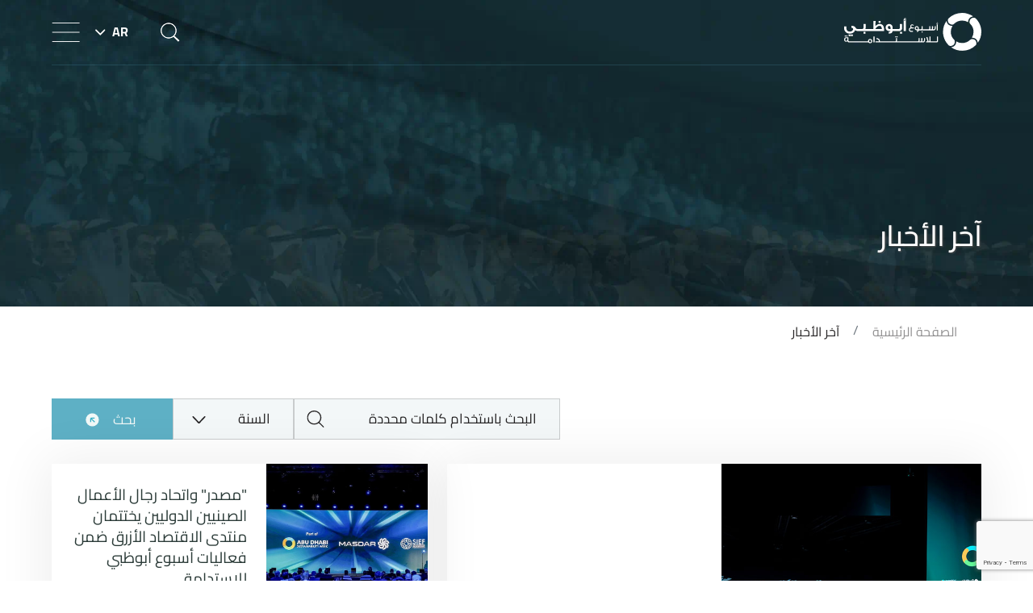

--- FILE ---
content_type: text/html; charset=utf-8
request_url: https://abudhabisustainabilityweek.com/ar/media/news
body_size: 15150
content:


<!DOCTYPE html>
<html lang="ar" dir="rtl">

<head>
    <meta charset="UTF-8">
    <meta http-equiv="X-UA-Compatible" content="IE=edge">
    <meta name="viewport" content="width=device-width, initial-scale=1.0">
    <title>Abu Dhabi Sustainability Week</title>
    <link rel="icon" href="/assets/ADSW_Revamp/images/favicon.ico" type="image/x-icon" />
    <meta name="description" content="Abu Dhabi Sustainability Week
">
    <meta name="keywords" content="Masdar, ADSW, Abu Dhabi Sustainability Week, Abu Dhabi, Climate change
">
    <link rel="canonical" href="https://abudhabisustainabilityweek.com/ar/Media/News">
    <meta property="og:url" content="/ar/media/news" />
    <meta property="og:type" content="website" />
    <meta property="og:title" content="Abu Dhabi Sustainability Week -  آخر الأخبار" />
    <meta property="og:description" content="Abu Dhabi Sustainability Week
" />
    <meta property="og:image" content="https://abudhabisustainabilityweek.com/-/media/adsw-revamp/page-content/home-page/adsw_logo.png" />
    <meta property="twitter:image" content="https://abudhabisustainabilityweek.com/-/media/adsw-revamp/page-content/home-page/adsw_logo.png" />
    <link href="/Assets/ADSW_Revamp_New/node_modules/bootstrap/dist/Css/bootstrap.min.css" rel="stylesheet" />
    <link rel="stylesheet" href="https://cdnjs.cloudflare.com/ajax/libs/font-awesome/7.0.1/css/all.min.css"
          integrity="sha512-2SwdPD6INVrV/lHTZbO2nodKhrnDdJK9/kg2XD1r9uGqPo1cUbujc+IYdlYdEErWNu69gVcYgdxlmVmzTWnetw=="
          crossorigin="anonymous" referrerpolicy="no-referrer" />
        <link href="/Assets/ADSW_Revamp_New/Arabic/css/select2.min.css" rel="stylesheet" />
        <link href="/Assets/ADSW_Revamp_New/Arabic/css/plyr.css" rel="stylesheet" />
        <link href="/Assets/ADSW_Revamp_New/Arabic/css/bootstrap.min.css" rel="stylesheet" />
        <link href="/Assets/ADSW_Revamp_New/Arabic/css/video.css" rel="stylesheet" />
        <link href="/Assets/ADSW_Revamp_New/Arabic/css/swiper.css" rel="stylesheet" />
        <link href="/Assets/ADSW_Revamp_New/Arabic/css/style.css?2" rel="stylesheet" />
    <style>
        @font-face {
            font-family: "dinlight";
            src: url("/Assets/ADSW_Revamp_New/fonts/din_light_regular-webfont.woff2") format("woff2"), url("/Assets/ADSW_Revamp_New/fonts/din_light_regular-webfont.woff") format("woff");
            font-weight: normal;
            font-style: normal;
            font-display: swap;
        }

        @font-face {
            font-family: "DIN";
            src: url("/Assets/ADSW_Revamp_New/fonts/DIN.eot");
            /* IE9 Compat Modes */
            src: url("/Assets/ADSW_Revamp_New/fonts/DIN.eot?#iefix") format("embedded-opentype"), url("/Assets/ADSW_Revamp_New/fonts/DIN.woff") format("woff"), url("/Assets/ADSW_Revamp_New/fonts/DIN.ttf") format("truetype"), url("/Assets/ADSW_Revamp_New/fonts/DIN.svg#0756f27ca9ade505a577fcdbfde2969b") format("svg");
            /* Legacy iOS */
            font-style: normal;
            font-weight: 400;
            font-display: swap;
        }

        @font-face {
            font-family: "din_mediumregular";
            src: url("/Assets/ADSW_Revamp_New/fonts/din_medium-webfont.eot");
            src: url("/Assets/ADSW_Revamp_New/fonts/din_medium-webfont.eot?#iefix") format("embedded-opentype"), url("/Assets/ADSW_Revamp_New/fonts/din_medium-webfont.woff") format("woff"), url("/Assets/ADSW_Revamp_New/fonts/din_medium-webfont.ttf") format("truetype"), url("/Assets/ADSW_Revamp_New/fonts/din_medium-webfont.svg#din_mediumregular") format("svg");
            font-weight: normal;
            font-style: normal;
            font-display: swap;
        }

        @font-face {
            font-family: "din_bold";
            src: url("/Assets/ADSW_Revamp_New/fonts/din_bold-webfont.eot");
            src: url("/Assets/ADSW_Revamp_New/fonts/din_bold-webfont.eot?#iefix") format("embedded-opentype"), url("/Assets/ADSW_Revamp_New/fonts/din_bold-webfont.woff") format("woff"), url("/Assets/ADSW_Revamp_New/fonts/din_bold-webfont.ttf") format("truetype"), url("/Assets/ADSW_Revamp_New/fonts/din_bold-webfont.svg#dinbold") format("svg");
            font-weight: normal;
            font-style: normal;
            font-display: swap;
        }

        @font-face {
            font-family: 'Cairo';
            src: url('fonts/Cairo-Light.eot');
            src: url('fonts/Cairo-Light.eot?#iefix') format('embedded-opentype'), url('fonts/Cairo-Light.woff2') format('woff2'), url('fonts/Cairo-Light.woff') format('woff'), url('fonts/Cairo-Light.ttf') format('truetype'), url('fonts/Cairo-Light.svg#Cairo-Light') format('svg');
            font-weight: 300;
            font-style: normal;
            font-display: swap;
        }

        @font-face {
            font-family: 'Cairo';
            src: url('/Assets/ADSW_Revamp_New/Arabic/fonts/Cairo-Regular.eot');
            src: url('/Assets/ADSW_Revamp_New/Arabic/fonts/Cairo-Regular.eot?#iefix') format('embedded-opentype'), url('/Assets/ADSW_Revamp_New/Arabic/fonts/Cairo-Regular.woff2') format('woff2'), url('/Assets/ADSW_Revamp_New/Arabic/fonts/Cairo-Regular.woff') format('woff'), url('/Assets/ADSW_Revamp_New/Arabic/fonts/Cairo-Regular.ttf') format('truetype'), url('/Assets/ADSW_Revamp_New/Arabic/fonts/Cairo-Regular.svg#Cairo-Regular') format('svg');
            font-weight: normal;
            font-style: normal;
            font-display: swap;
        }

        @font-face {
            font-family: 'Cairo';
            src: url('/Assets/ADSW_Revamp_New/Arabic/fonts/Cairo-Medium.eot');
            src: url('/Assets/ADSW_Revamp_New/Arabic/fonts/Cairo-Medium.eot?#iefix') format('embedded-opentype'), url('/Assets/ADSW_Revamp_New/Arabic/fonts/Cairo-Medium.woff2') format('woff2'), url('/Assets/ADSW_Revamp_New/Arabic/fonts/Cairo-Medium.woff') format('woff'), url('/Assets/ADSW_Revamp_New/Arabic/fonts/Cairo-Medium.ttf') format('truetype'), url('/Assets/ADSW_Revamp_New/Arabic/fonts/Cairo-Medium.svg#Cairo-Medium') format('svg');
            font-weight: 500;
            font-style: normal;
            font-display: swap;
        }

        @font-face {
            font-family: 'Cairo';
            src: url('/Assets/ADSW_Revamp_New/Arabic/fonts/Cairo-Bold.eot');
            src: url('/Assets/ADSW_Revamp_New/Arabic/fonts/Cairo-Bold.eot?#iefix') format('embedded-opentype'), url('/Assets/ADSW_Revamp_New/Arabic/fonts/Cairo-Bold.woff2') format('woff2'), url('/Assets/ADSW_Revamp_New/Arabic/fonts/Cairo-Bold.woff') format('woff'), url('/Assets/ADSW_Revamp_New/Arabic/fonts/Cairo-Bold.ttf') format('truetype'), url('/Assets/ADSW_Revamp_New/Arabic/fonts/Cairo-Bold.svg#Cairo-Bold') format('svg');
            font-weight: bold;
            font-style: normal;
            font-display: swap;
        }
    </style>
</head>

<body class="" data-new-gr-c-s-check-loaded="14.1073.0" data-gr-ext-installed="">
    <script src="/Assets/ADSW_Revamp_New/js/jquery-3.6.4.js"></script>
    <script src="/Assets/ADSW_Revamp_New/js/jquery.cookie.js"></script>
    <input type="hidden" id="sitekey" value="6LeHflUmAAAAAFI-_rB4YWt_q3nii1xrKAAtEBPr">
    <div class="container-custom position-relative">
        

        

<header class="header-main header-inner-pages ">
    <div class="container-inner">
        <div class="d-flex align-items-center">
            
<div class="header-left">
    <div class="adsw-logo">
        <a href="https://abudhabisustainabilityweek.com/ar/">
            <img src="/-/media/adsw-revamp-new/navigations/header-logo-darkar.svg" class="colored-logo" alt="ADSW Logo" width="259" height="73">
                <img src="/-/media/adsw-revamp-new/navigations/adsw-logoar.svg" class="white-logo" alt="ADSW Logo" width="259" height="73">
        </a>
    </div>
</div>
            
<input type="hidden" value="/ar/low-carbon" id="HiddenLowCarbonLink" />
<div class="header-right d-flex align-items-center">
    <div class="search-icon">
            <i class="icon-svg icon-search-white"></i>
            <div class="search-open">
                <input type="text" name="" id="HeaderSearchInput" class="search" placeholder="Search using keywords">
                <i class="icon-svg icon-search-cancel"></i>
            </div>
    </div>
    <!-- low carbon mode starts -->
    <div class="energy-efficient">
        <span class="label-text"></span>
        <label class="switch">
            <input type="checkbox">
            <span class="slider round"></span>
        </label>
    </div>
    

    <!-- low carbon mode ends -->
    <div class="lang-block">
        


    <span class="selected-language d-flex align-items-center">
        <span class="image">
            <span class="p">AR</span>
        </span>
            <i class="icon-svg icon-dropdown-white"></i>
    </span>
    <ul class="lang-select-dropdown">
                <li class="active">
                    <a class="drop-a" href="/ar/media/news">AR</a>
                </li>
                <li class="">
                    <a class="drop-a" href="/en/media/news">EN</a>
                </li>
    </ul>

    </div>
    <div class="hamburger-menu">
            <i class="icon-svg icon-hamburger-white"></i>
    </div>
</div>
        </div>
    </div>

</header>


<div class="dropdown-menu-container desktop-version">
    <div class="header-main">
        <div class="d-flex align-items-center">
            <div class="header-left">
                <div class="adsw-logo">
                    <a href="/">
                        <img src="/-/media/adsw-revamp-new/navigations/adsw-logo-white.svg" alt="ADSW Logo" width="224" height="63" />
                    </a>
                </div>
            </div>

            <div class="header-right d-flex align-items-center">
                <div class="search-icon">
                    <i class="icon-svg icon-search-white"></i>
                    <div class="search-open">
                        <input type="text" name="" id="SearchInputMenu" class="search" placeholder="Search using keywords">
                        <i class="icon-svg icon-search-cancel"></i>
                    </div>
                </div>
                                    <div class="lang-block">
                        <span class="selected-language d-flex align-items-center">
                            <span class="image">
                                <span class="p">AR</span>
                            </span>
                            <i class="icon-svg icon-dropdown-white"></i>
                        </span>
                        <ul class="lang-select-dropdown">
                                    <li class="active">
                                        <a class="drop-a" href="/ar/media/news">AR</a>
                                    </li>
                                    <li class="">
                                        <a class="drop-a" href="/en/media/news">EN</a>
                                    </li>
                        </ul>
                    </div>
                    <div class="hamburger-menu">
                        <i class="icon-svg icon-close-white"></i>
                    </div>
            </div>
        </div>
    </div>
    <div class="dropdown-menu-wrapper">
        <div class="menu-first-level">
            <ul>


                    <li class="active" menuFirst="مركز المعرفة">
                        <a href="#" class="d-flex align-items-center justify-content-between">
                            <span>مركز المعرفة</span>
                            <svg width="24" height="26" viewBox="0 0 24 26" fill="none" xmlns="http://www.w3.org/2000/svg">
                                <g id="mdi:play">
                                    <path id="Vector 1" d="M9 24L17 16.5L9 9" stroke="white" stroke-width="3" stroke-linecap="round" />
                                </g>
                            </svg>
                        </a>
                    </li>
                    <li class="" menuFirst="الفعاليات والمبادرات">
                        <a href="#" class="d-flex align-items-center justify-content-between">
                            <span>الفعاليات والمبادرات</span>
                            <svg width="24" height="26" viewBox="0 0 24 26" fill="none" xmlns="http://www.w3.org/2000/svg">
                                <g id="mdi:play">
                                    <path id="Vector 1" d="M9 24L17 16.5L9 9" stroke="white" stroke-width="3" stroke-linecap="round" />
                                </g>
                            </svg>
                        </a>
                    </li>
                    <li class="" menuFirst="حول أسبوع أبوظبي للاستدامة">
                        <a href="#" class="d-flex align-items-center justify-content-between">
                            <span>حول أسبوع أبوظبي للاستدامة</span>
                            <svg width="24" height="26" viewBox="0 0 24 26" fill="none" xmlns="http://www.w3.org/2000/svg">
                                <g id="mdi:play">
                                    <path id="Vector 1" d="M9 24L17 16.5L9 9" stroke="white" stroke-width="3" stroke-linecap="round" />
                                </g>
                            </svg>
                        </a>
                    </li>
                    <li class="" menuFirst="مواد إعلامية">
                        <a href="#" class="d-flex align-items-center justify-content-between">
                            <span>مواد إعلامية</span>
                            <svg width="24" height="26" viewBox="0 0 24 26" fill="none" xmlns="http://www.w3.org/2000/svg">
                                <g id="mdi:play">
                                    <path id="Vector 1" d="M9 24L17 16.5L9 9" stroke="white" stroke-width="3" stroke-linecap="round" />
                                </g>
                            </svg>
                        </a>
                    </li>
            </ul>
        </div>
        <div class="menu-second-level">

                <ul menuSecond="مركز المعرفة" class="active">
                            <li>
                                <a href="/ar/leadership/reports" class="d-flex align-item-center justify-content-between">
                                    <span>مواد إعلامية </span><i class="icon-svg icon-right-arrow"></i>
                                </a>
                            </li>
                            <li>
                                <a href="/ar/leadership/newsletter" class="d-flex align-item-center justify-content-between">
                                    <span>النشرة الإخبارية </span><i class="icon-svg icon-right-arrow"></i>
                                </a>
                            </li>
                </ul>
                <ul menuSecond="الفعاليات والمبادرات" class="">
                            <li>
                                <a href="/ar/adsw/adsw-2025" class="d-flex align-item-center justify-content-between">
                                    <span>أسبوع أبوظبي للاستدامة 2025 </span><i class="icon-svg icon-right-arrow"></i>
                                </a>
                            </li>
                            <li>
                                <a href="/ar/digital-art-competition" class="d-flex align-item-center justify-content-between">
                                    <span>مسابقة الفن الرقمي العالمية </span><i class="icon-svg icon-right-arrow"></i>
                                </a>
                            </li>
                            <li>
                                <a href="/ar/adsw/adsw-roundtables" class="d-flex align-item-center justify-content-between">
                                    <span>حوارات أسبوع أبوظبي للاستدامة </span><i class="icon-svg icon-right-arrow"></i>
                                </a>
                            </li>
                            <li>
                                <a href="/ar/leadership/web-series" class="d-flex align-item-center justify-content-between">
                                    <span>&#160;سلسلة ندوات أسبوع أبوظبي للاستدامة </span><i class="icon-svg icon-right-arrow"></i>
                                </a>
                            </li>
                </ul>
                <ul menuSecond="حول أسبوع أبوظبي للاستدامة" class="">
                            <li>
                                <a href="/ar/about-us" class="d-flex align-item-center justify-content-between">
                                    <span>حول أسبوع أبوظبي للاستدامة </span><i class="icon-svg icon-right-arrow"></i>
                                </a>
                            </li>
                            <li>
                                <a href="/ar/advisory-committee" class="d-flex align-item-center justify-content-between">
                                    <span>اللجان الاستشارية </span><i class="icon-svg icon-right-arrow"></i>
                                </a>
                            </li>
                            <li>
                                <a href="/ar/about-us/history" class="d-flex align-item-center justify-content-between">
                                    <span>&#160;لمحة عن مسيرة الأسبوع </span><i class="icon-svg icon-right-arrow"></i>
                                </a>
                            </li>
                            <li>
                                <a href="/ar/adsw/partners" class="d-flex align-item-center justify-content-between">
                                    <span> &#160;الشركاء </span><i class="icon-svg icon-right-arrow"></i>
                                </a>
                            </li>
                            <li>
                                <a href="/ar/adsw/previous-speakers" class="d-flex align-item-center justify-content-between">
                                    <span>متحدثون سابقون </span><i class="icon-svg icon-right-arrow"></i>
                                </a>
                            </li>
                            <li>
                                <a href="/ar/about-us/about-masdar" class="d-flex align-item-center justify-content-between">
                                    <span>حول مصدر </span><i class="icon-svg icon-right-arrow"></i>
                                </a>
                            </li>
                </ul>
                <ul menuSecond="مواد إعلامية" class="">
                            <li>
                                <a href="/ar/media/news" class="d-flex align-item-center justify-content-between">
                                    <span>&#160;البيانات الصحفية </span><i class="icon-svg icon-right-arrow"></i>
                                </a>
                            </li>
                            <li>
                                <a href="/ar/media/gallery" class="d-flex align-item-center justify-content-between">
                                    <span>الصور والفيديو </span><i class="icon-svg icon-right-arrow"></i>
                                </a>
                            </li>
                </ul>
        </div>
        <div class="menu-third-level">
<div class="menu-third-level-container" menuthird="مركز المعرفة 0">
                        <div class="d-flex">
                            <div class="text">
                                <p> اطلع على التقارير والرؤى الاستراتيجية من أسبوع أبوظبي للاستدامة</p>
                                <div class="link-box">
                                    <a href="/ar/leadership/reports" class="d-flex align-items-end">
                                        <span class="text-white">  اعرف المزيد</span>
                                        <i class="icon-svg icon-arrow-white"></i>
                                    </a>
                                </div>
                            </div>
                            <div class="menu-third-image-landscape">
                                <img alt="" class="low-carbon-mode-on" carbon-src="/-/media/corporate-revamp/images/low-carbon-mode/lowcarbonmode.svg" original-src="/-/media/adsw-revamp-new/menu/publications-menu.jpg" width="477" height="374" />
                            </div>
                        </div>
                    </div><div class="menu-third-level-container" menuthird="مركز المعرفة 1">
                        <div class="d-flex">
                            <div class="text">
                                <p> سجل للحصول على آخر الأخبار والفعاليات والبيانات الصحفية</p>
                                <div class="link-box">
                                    <a href="/ar/leadership/newsletter" class="d-flex align-items-end">
                                        <span class="text-white"> اعرف المزيد</span>
                                        <i class="icon-svg icon-arrow-white"></i>
                                    </a>
                                </div>
                            </div>
                            <div class="menu-third-image-landscape">
                                <img alt="" class="low-carbon-mode-on" carbon-src="/-/media/corporate-revamp/images/low-carbon-mode/lowcarbonmode.svg" original-src="/-/media/adsw-revamp-new/menu/newsletter-menu.jpg" width="477" height="374" />
                            </div>
                        </div>
                    </div><div class="menu-third-level-container" menuthird="الفعاليات والمبادرات 0">
<ul>
    <li><a class="pt-0" href="/ar/adsw/adsw-events/international-renewable-energy-agency-assembly">الجمعية العامة للوكالة الدولية للطاقة المتجددة "آيرينا"</a>
</li>
   <li><a href="/ar/adsw/adsw-events/adsw-summit">قمة أسبوع أبوظبي للاستدامة</a>
</li>
<li><a href="/ar/adsw/adsw-events/green-hydrogen-summit">قمة الهيدروجين الأخضر</a>
</li>
<li><a href="/ar/adsw/adsw-events/world-future-energy-summit">القمة العالمية لطاقة المستقبل</a>
</li>
<li><a href="/ar/adsw/adsw-events/wiser-forum">الملتقى السنوي لمنصة "السيدات للاستدامة والبيئة والطاقة المتجددة"</a>
</li>
  <li><a href="/ar/adsw/adsw-events/zayed-sustainability-prize-forum"> منتدى جائزة زايد للاستدامة</a>
</li>  
</ul>
 <div class="text">
                   
                               <img alt="" class="low-carbon-mode-on pb-2 img-fluid" carbon-src="/-/media/corporate-revamp/images/low-carbon-mode/lowcarbonmode.svg" original-src="/-/media/adsw-revamp-new/menu/option-3.jpg" width="477" height="374" />
 <a href="/ar/adsw/adsw-2025" class="btn-orange"><span class="d-flex align-items-center"><span> تعرف على الأجندة الكاملة لأسبوع أبوظبي للاستدامة 2025</span> <i class="icon-svg icon-orange-btn-arrow"></i></span></a>
                            </div>
 
</div>
<style>.dropdown-menu-container .menu-third-level ul{width:45%!important;}</style><div class="menu-third-level-container" menuthird="الفعاليات والمبادرات 1">
                        <div class="d-flex">
                            <div class="text">
                                <p>المشاركة متاحة للجميع وباب تقديم الطلبات مفتوح حتى 16 نوفمبر 2025.</p>
                                <div class="link-box">
                                    <a href="/ar/digital-art-competition" class="d-flex align-items-end">
                                        <span class="text-white">اعرف المزيد</span>
                                        <i class="icon-svg icon-arrow-white"></i>
                                    </a>
                                </div>
                            </div>
                                                        <div class="menu-third-image-landscape">
                                <img alt="" src="/-/media/adsw-revamp-new/page-content/2026-digital-art-competition/adsw-2026---digital-art-competition-banner-ar-v2.jpg?h=374&amp;w=477&amp;hash=60B0837E0C51A8154FFE9715AF623C31" width="477" height="374" />
                            </div>
                        </div>
                    </div>


<div class="menu-third-level-container" menuthird="الفعاليات والمبادرات 2">
                        <div class="d-flex">
                            <div class="text">
                                <p> اطلع على أفكار ورؤى مهمة من سلسلة نقاشات قيمة تجري على مدار أجندة الاستدامة العالمية</p>
                                <div class="link-box">
                                    <a href="/ar/adsw/adsw-roundtables" class="d-flex align-items-end">
                                        <span class="text-white"> اعرف المزيد</span>
                                        <i class="icon-svg icon-arrow-white"></i>
                                    </a>
                                </div>
                            </div>
                                                        <div class="menu-third-image-landscape">
                                <img alt="" class="low-carbon-mode-on" carbon-src="/-/media/corporate-revamp/images/low-carbon-mode/lowcarbonmode.svg" original-src="/-/media/adsw-revamp-new/menu/option-1-adsw-roundtables.jpg" width="477" height="374" />
                            </div>
                        </div>
                    </div><div class="menu-third-level-container" menuthird="الفعاليات والمبادرات 3">
                        <div class="d-flex">
                            <div class="text">
                                <p> شاهدوا نقاشات افتراضية تضم نخبة من القادة والخبراء من حول العالم </p>
                                <div class="link-box">
                                    <a href="/ar/leadership/web-series" class="d-flex align-items-end">
                                        <span class="text-white"> اعرف المزيد</span>
                                        <i class="icon-svg icon-arrow-white"></i>
                                    </a>
                                </div>
                            </div>
                                                         <div class="menu-third-image-landscape">
                                <img alt="" class="low-carbon-mode-on" carbon-src="/-/media/corporate-revamp/images/low-carbon-mode/lowcarbonmode.svg" original-src="/-/media/adsw-revamp-new/menu/adsw-webseries.jpg" width="477" height="374" />
                            </div>
                        </div>
                    </div><div class="menu-third-level-container" menuthird="حول أسبوع أبوظبي للاستدامة 0">
                        <div class="d-flex">
                            <div class="text">
                                <p> تعرف على مهمة الأسبوع الذي يلتزم بجمع مجتمع الاستدامة العالمي سنوياً</p>
                                <div class="link-box">
                                    <a href="/ar/about-us" class="d-flex align-items-end">
                                        <span class="text-white"> اعرف المزيد</span>
                                        <i class="icon-svg icon-arrow-white"></i>
                                    </a>
                                </div>
                            </div>
                            <div class="menu-third-image-landscape">
                                <img alt="" class="low-carbon-mode-on" carbon-src="/-/media/corporate-revamp/images/low-carbon-mode/lowcarbonmode.svg" original-src="/-/media/adsw-revamp-new/menu/about-adsw.jpg" width="477" height="374" />
                            </div>
                        </div>
                    </div><div class="menu-third-level-container" menuthird="حول أسبوع أبوظبي للاستدامة 1">
                        <div class="d-flex">
                            <div class="text">
                                <p> اطلع على جهود خبراء الاستدامة في توجيه استراتيجية أسبوع أبوظبي للاستدامة</p>
                                <div class="link-box">
                                    <a href="/ar/advisory-committee" class="d-flex align-items-end">
                                        <span class="text-white"> اعرف المزيد</span>
                                        <i class="icon-svg icon-arrow-white"></i>
                                    </a>
                                </div>
                            </div>
                                                        <div class="menu-third-image-landscape">
                                <img alt="" class="low-carbon-mode-on" carbon-src="/-/media/corporate-revamp/images/low-carbon-mode/lowcarbonmode.svg" original-src="/-/media/adsw-revamp-new/menu/option-2_advisorry-committees.jpg" width="477" height="374" />
                            </div>
                        </div>
                    </div><div class="menu-third-level-container" menuthird="حول أسبوع أبوظبي للاستدامة 2">
                        <div class="d-flex">
                            <div class="text">
                                <p> قصتنا</p>
                                <div class="link-box">
                                    <a href="/ar/about-us/history" class="d-flex align-items-end">
                                        <span class="text-white"> اعرف المزيد</span>
                                        <i class="icon-svg icon-arrow-white"></i>
                                    </a>
                                </div>
                            </div>
                                                        <div class="menu-third-image-landscape">
                                <img alt="" class="low-carbon-mode-on" carbon-src="/-/media/corporate-revamp/images/low-carbon-mode/lowcarbonmode.svg" original-src="/-/media/adsw-revamp-new/menu/option-2_history.jpg" width="477" height="374" />
                            </div>
                        </div>
                    </div><div class="menu-third-level-container" menuthird="حول أسبوع أبوظبي للاستدامة 3">
                        <div class="d-flex">
                            <div class="text">
                                <p> انضم إلى منصة عالمية رائدة في مجال الاستدامة</p>
                                <div class="link-box">
                                    <a href="/ar/adsw/partners" class="d-flex align-items-end">
                                        <span class="text-white">اعرف المزيد</span>
                                        <i class="icon-svg icon-arrow-white"></i>
                                    </a>
                                </div>
                            </div>
                                                         <div class="menu-third-image-landscape">
                                <img alt="" class="low-carbon-mode-on" carbon-src="/-/media/corporate-revamp/images/low-carbon-mode/lowcarbonmode.svg" original-src="/-/media/adsw-revamp-new/menu/option-2_parnters.jpg" width="477" height="374" />
                            </div>
                        </div>
                    </div><div class="menu-third-level-container" menuthird="حول أسبوع أبوظبي للاستدامة 4">
                        <div class="d-flex">
                            <div class="text">
                                <p> تعرف على نخبة من القادة العالميين ومن مختلف القطاعات الذين شاركوا في أسبوع أبوظبي للاستدامة</p>
                                <div class="link-box">
                                    <a href="/ar/adsw/previous-speakers" class="d-flex align-items-end">
                                        <span class="text-white">اعرف المزيد</span>
                                        <i class="icon-svg icon-arrow-white"></i>
                                    </a>
                                </div>
                            </div>
                                                         <div class="menu-third-image-landscape">
                                <img alt="" class="low-carbon-mode-on" carbon-src="/-/media/corporate-revamp/images/low-carbon-mode/lowcarbonmode.svg" original-src="/-/media/adsw-revamp-new/menu/option-3_previous-speaker.jpg" width="477" height="374" />
                            </div>
                        </div>
                    </div><div class="menu-third-level-container" menuthird="حول أسبوع أبوظبي للاستدامة 5">
                        <div class="d-flex">
                            <div class="text">
                                <p> انطلاقاً من دورها العالمي الرائد في مجال الاستدامة، تستضيف شركة "مصدر" أسبوع أبوظبي للاستدامة منذ عام 2008</p>
                                <div class="link-box">
                                    <a href="/ar/about-us/about-masdar" class="d-flex align-items-end">
                                        <span class="text-white"> اعرف المزيد</span>
                                        <i class="icon-svg icon-arrow-white"></i>
                                    </a>
                                </div>
                            </div>
                                                       <div class="menu-third-image-landscape">
                                <img alt="" class="low-carbon-mode-on" carbon-src="/-/media/corporate-revamp/images/low-carbon-mode/lowcarbonmode.svg" original-src="/-/media/adsw-revamp-new/menu/about-masdar.jpg" width="477" height="374" />
                            </div>
                        </div>
                    </div>
<div class="menu-third-level-container" menuthird="مواد إعلامية 0">
                        <div class="d-flex">
                            <div class="text">
                                <p> تعرف على آخر أخبار أسبوع أبوظبي للاستدامة</p>
                                <div class="link-box">
                                    <a href="/ar/media/news" class="d-flex align-items-end">
                                        <span class="text-white"> اعرف المزيد</span>
                                        <i class="icon-svg icon-arrow-white"></i>
                                    </a>
                                </div>
                            </div>
                             
                        </div>
                    </div>

<style>section.videos-section.home-page {
    display: none;
}</style><div class="menu-third-level-container" menuthird="مواد إعلامية 1">
                        <div class="d-flex">
                            <div class="text">
                               <p> شاهد أحدث الصور ومقاطع الفيديو </p>

                                <div class="link-box">
                                    <a href="/ar/media/gallery" class="d-flex align-items-end">
                                        <span class="text-white"> اعرف المزيد</span>
                                        <i class="icon-svg icon-arrow-white"></i>
                                    </a>
                                </div>
                            </div>
                             
                        </div>
                    </div>        </div>
    </div>
</div>
<div class="dropdown-menu-container mobile-version">
    <div class="close-icon"><img src="/Assets/ADSW_Revamp_New/images/close-white.svg" alt="" width="28" height="28"></div>
    <ul class="menu-first-level">
        <li class="border-0">
            <!--
<div class="attend d-flex">
                            <div class="register-to-attend-date">
                                <p> 11-15 يناير 2026<span class="d-block">أبوظبي، دولة الإمارات</span></p>
                            </div>
                            <div class="adsw-event register-to-attend m-0">
                                <a href="https://abudhabisustainabilityweek.com/ar/adsw/adsw-2026">
                                    <p> بادروا بالتسجيل الآن</p>
                                </a>
                            </div>
                        </div>
-->
<style>
 
@media screen and (max-width: 1024px) {
.attend-button {
        display: none;
    }
    .pt-first-section {
        padding-top: 80px !important;
    }
.breadcrumb-spacing-bottom {
 margin-bottom: 0 !important;
}
   
}
@media screen and (max-width: 767px) {
    .news-details .news-details-middle .image img {
        height: unset !important;
        }
}
</style>
        </li>
            <li class="has-dropdown">
                <a href="#">مركز المعرفة</a>
                        <ul class="menu-second-level">
                            <li>
                                <a href="/ar/leadership/reports">مواد إعلامية</a>
                            </li>
                        </ul>
                        <ul class="menu-second-level">
                            <li>
                                <a href="/ar/leadership/newsletter">النشرة الإخبارية</a>
                            </li>
                        </ul>
            </li>
            <li class="has-dropdown">
                <a href="#">الفعاليات والمبادرات</a>
                        <ul class="menu-second-level">
                            <li>
                                <a href="/ar/adsw/adsw-2025">أسبوع أبوظبي للاستدامة 2025</a>
                            </li>
                        </ul>
                        <ul class="menu-second-level">
                            <li>
                                <a href="/ar/digital-art-competition">مسابقة الفن الرقمي العالمية</a>
                            </li>
                        </ul>
                        <ul class="menu-second-level">
                            <li>
                                <a href="/ar/adsw/adsw-roundtables">حوارات أسبوع أبوظبي للاستدامة</a>
                            </li>
                        </ul>
                        <ul class="menu-second-level">
                            <li>
                                <a href="/ar/leadership/web-series">&#160;سلسلة ندوات أسبوع أبوظبي للاستدامة</a>
                            </li>
                        </ul>
            </li>
            <li class="has-dropdown">
                <a href="#">حول أسبوع أبوظبي للاستدامة</a>
                        <ul class="menu-second-level">
                            <li>
                                <a href="/ar/about-us">حول أسبوع أبوظبي للاستدامة</a>
                            </li>
                        </ul>
                        <ul class="menu-second-level">
                            <li>
                                <a href="/ar/advisory-committee">اللجان الاستشارية</a>
                            </li>
                        </ul>
                        <ul class="menu-second-level">
                            <li>
                                <a href="/ar/about-us/history">&#160;لمحة عن مسيرة الأسبوع</a>
                            </li>
                        </ul>
                        <ul class="menu-second-level">
                            <li>
                                <a href="/ar/adsw/partners"> &#160;الشركاء</a>
                            </li>
                        </ul>
                        <ul class="menu-second-level">
                            <li>
                                <a href="/ar/adsw/previous-speakers">متحدثون سابقون</a>
                            </li>
                        </ul>
                        <ul class="menu-second-level">
                            <li>
                                <a href="/ar/about-us/about-masdar">حول مصدر</a>
                            </li>
                        </ul>
            </li>
            <li class="has-dropdown">
                <a href="#">مواد إعلامية</a>
                        <ul class="menu-second-level">
                            <li>
                                <a href="/ar/media/news">&#160;البيانات الصحفية</a>
                            </li>
                        </ul>
                        <ul class="menu-second-level">
                            <li>
                                <a href="/ar/media/gallery">الصور والفيديو</a>
                            </li>
                        </ul>
            </li>

        <li class="border-0">
            <div class="search-block">
                <form class="d-flex" action="/search" method="get">
                    <input name="search" class="form-control search-box" id="search-box-mobile" type="search" aria-label="Search"
                           placeholder="Search">
                    <button class="btn" type="button" id="MobileSearchButton" fdprocessedid="zvebeq">
                        <span class="search-icon">
                            <img src="/Assets/ADSW_Revamp_New/images/search-icon-white.svg" alt="Search" width="100%" height="100%">
                        </span>
                    </button>
                </form>
            </div>
        </li>

        <li>

            <div class="energy-efficient">
                <span class="label-text">Go Low Carbon</span>
                <label class="switch">
                    <input type="checkbox">
                    <span class="slider round"></span>
                </label>
            </div>
        </li>
    </ul>
</div>




        


<section class="banner-v1   position-relative w-100">
    <div class="banner-image">
                <img src="/-/media/corporate-revamp/images/low-carbon-mode/lowcarbonmode.svg" alt="" class="img-fluid banner-desktop low-carbon-mode-on"
                     carbon-src="/-/media/corporate-revamp/images/low-carbon-mode/lowcarbonmode.svg" original-src="/-/media/adsw-revamp-new/banners/press-releases-banner.png" width="1920"
                     height="480">
                <img src="/-/media/corporate-revamp/images/low-carbon-mode/lowcarbonmode.svg" alt="" class="img-fluid banner-mobile low-carbon-mode-on"
                     carbon-src="/-/media/corporate-revamp/images/low-carbon-mode/lowcarbonmode.svg" original-src="/-/media/adsw-revamp-new/banners/press-releases-banner.png" width="767"
                     height="460">
    </div>
    <div class="banner-content">
        <div class="container-inner">
            <h1 class="mb-0 text-white">
                آخر الأخبار
            </h1>
            
        </div>
    </div>
</section>


    <section class="breadcrumb-spacing-bottom ">
        <div class="container-inner">
            <!--breadcrumb starts-->
            <nav style="--bs-breadcrumb-divider: '/';" aria-label="breadcrumb" class="breadcrumb-box">
                <ol class="breadcrumb mb-0">
                                <li class="breadcrumb-item"><a href="/ar/">الصفحة الرئيسية</a></li>
                            <li class="breadcrumb-item active" aria-current="page">آخر الأخبار</li>
                </ol>
            </nav>
            <!--breadcrumb ends-->
        </div>
    </section>

<section class="latest-news padding-top-60">
    <div class="container-inner">
        <div class="title-block d-flex align-items-center justify-content-between">
            <h2 class="mb-0 h2 text-black">
                
            </h2>
        </div>
        <div class="filter-block">
            <div class="d-flex align-items-center justify-content-end">
                <div class="search-field">
                    <input type="text" class="form-control" id="NewsSearch" placeholder="&#160;البحث باستخدام كلمات محددة">
                </div>
                <div class="year-field year-dropdown">
                    <select name="" id="NewsYear">
                        <option>&#160;السنة</option>
                            <option>2024</option>
                            <option>2023</option>
                            <option>2022</option>
                            <option>2021</option>
                            <option>2020</option>
                            <option>2019</option>
                            <option>2018</option>
                            <option>2017</option>
                            <option>2016</option>
                    </select>
                </div>
                <button class="btn d-flex align-items-center btn-search" id="btnSearchNews" type="submit">
                    <span>&#160;بحث</span>
                    <i class="icon-svg icon-subscribe"></i>
                </button>
            </div>
        </div>

        <div class="row-container latest-news-hero" id="FeaturedNewsSection">
            <div class="row">
                <div class="col-lg-7 col-md-12">
                        <div class="card-container card-horizontal-container">
                            <div class="card card-horizontal d-flex flex-row align-items-center card-horizontal-v1-big">
                                <div class="image">
                                    <a href="/ar/media/news/largest-ever-abu-dhabi-sustainability-week-concludes">
                                        <img src="/-/media/corporate-revamp/images/low-carbon-mode/lowcarbonmode.svg" alt class="low-carbon-mode-on"
                                             carbon-src="/-/media/corporate-revamp/images/low-carbon-mode/lowcarbonmode.svg"
                                             original-src="/-/media/adsw-revamp-new/media/news/2026/largest-ever-abu-dhabi-sustainability-week-concludes/squarelargesteverabudhabisustainabilityweekconcludeswithrenewedcommitmenttoadvancesustainableprogres.jpg" width="503"
                                             height="494" />
                                    </a>
                                </div>

                                <div class="card-body">
                                    <p class="card-title category-tag text-blue">
                                        
                                    </p>
                                    <p class="card-text h4">
                                        <a href="/ar/media/news/largest-ever-abu-dhabi-sustainability-week-concludes">
                                            النسخة الأضخم منذ انطلاقته أسبوع أبوظبي للاستدامة يختتم فعالياته بالتأكيد على الالتزام بتسريع وتيرة التقدم المستدام
                                        </a>
                                    </p>
                                    <div class="link-box">
                                        <a href="/ar/media/news/largest-ever-abu-dhabi-sustainability-week-concludes" class="d-flex align-items-end">
                                            <span class="text-black">اقرأ المزيد</span>
                                            <i class="icon-svg icon-arrow-black"></i>
                                        </a>
                                    </div>
                                </div>
                            </div>
                        </div>
                </div>
                <div class="col-lg-5 col-md-12">
                        <div class="card-container card-horizontal-container card-horizontal-small">
                                <div class="card card-horizontal d-flex flex-row card-horizontal-v1-small">
                                    <div class="image">
                                        <a href="/ar/media/news/masdar-and-sino-international-entrepreneurs-federation-hail-success-of-blue-forum-at-adsw">
                                            <img src="/-/media/corporate-revamp/images/low-carbon-mode/lowcarbonmode.svg" alt="Image" class="low-carbon-mode-on"
                                                 carbon-src="/-/media/corporate-revamp/images/low-carbon-mode/lowcarbonmode.svg"
                                                 original-src="/-/media/adsw-revamp-new/media/news/2026/masdar-and-sino-international-entrepreneurs-federation-hail-success-of-blue-forum-at-adsw/square---masdar-and-sino-international-entrepreneurs-federation-hail-success-of-blue-forum-at-adsw.jpg" width="241"
                                                 height="235" />
                                        </a>
                                    </div>

                                    <div class="card-body">
                                        <p class="card-title category-tag text-blue">
                                            
                                        </p>
                                        <p class="card-text h4">
                                            <a href="/ar/media/news/masdar-and-sino-international-entrepreneurs-federation-hail-success-of-blue-forum-at-adsw">
                                                &quot;مصدر&quot; واتحاد رجال الأعمال الصينيين الدوليين يختتمان منتدى الاقتصاد الأزرق ضمن فعاليات أسبوع أبوظبي للاستدامة
                                            </a>
                                        </p>
                                        <div class="link-box">
                                            <a href="/ar/media/news/masdar-and-sino-international-entrepreneurs-federation-hail-success-of-blue-forum-at-adsw" class="d-flex align-items-end">
                                                <span class="text-black">اقرأ المزيد</span>
                                                <i class="icon-svg icon-arrow-black"></i>
                                            </a>
                                        </div>
                                    </div>
                                </div>
                                <div class="card card-horizontal d-flex flex-row card-horizontal-v1-small">
                                    <div class="image">
                                        <a href="/ar/media/news/sultan-al-jaber-opens-adsw-2026-hails-uae-as-corridor-to-future">
                                            <img src="/-/media/corporate-revamp/images/low-carbon-mode/lowcarbonmode.svg" alt="Image" class="low-carbon-mode-on"
                                                 carbon-src="/-/media/corporate-revamp/images/low-carbon-mode/lowcarbonmode.svg"
                                                 original-src="/-/media/adsw-revamp-new/media/news/2026/sultan-al-jaber-opens-adsw-2026-hails-uae-as-corridor-to-future/squaresultanaljaberopensadsw2026hailsuaeascorridortofuture.jpg" width="241"
                                                 height="235" />
                                        </a>
                                    </div>

                                    <div class="card-body">
                                        <p class="card-title category-tag text-blue">
                                            
                                        </p>
                                        <p class="card-text h4">
                                            <a href="/ar/media/news/sultan-al-jaber-opens-adsw-2026-hails-uae-as-corridor-to-future">
                                                سلطان الجابر يؤكد في &quot;أسبوع أبوظبي للاستدامة&quot; حرص الإمارات على بناء شراكات الطاقة وتعزيزها
                                            </a>
                                        </p>
                                        <div class="link-box">
                                            <a href="/ar/media/news/sultan-al-jaber-opens-adsw-2026-hails-uae-as-corridor-to-future" class="d-flex align-items-end">
                                                <span class="text-black">اقرأ المزيد</span>
                                                <i class="icon-svg icon-arrow-black"></i>
                                            </a>
                                        </div>
                                    </div>
                                </div>
                        </div>
                </div>
            </div>
        </div>
        <div id="NewsListing">
            

    <div class="latest-news-listing">
        <div class="row">
                        <div class="col-lg-4 col-md-6  col-sm-6">
                            <div class="card-container card-vertical-container">
                                <div class="card card-vertical card-vertical-v1">
                                    <div class="image">
                                        <a href="/ar/media/news/uae-president-attends-opening-of-abu-dhabi-sustainability-week">
                                            <img src="/-/media/corporate-revamp/images/low-carbon-mode/lowcarbonmode.svg" alt="Image" class="low-carbon-mode-on"
                                                 carbon-src="/-/media/corporate-revamp/images/low-carbon-mode/lowcarbonmode.svg"
                                                 original-src="/-/media/adsw-revamp-new/media/news/2026/uae-president-attends-opening-of-abu-dhabi-sustainability-week/square---uae-president-attends-opening-of-abu-dhabi-sustainability-week.jpg" width="503" height="490" />
                                        </a>
                                    </div>

                                    <div class="card-body">
                                        <span class="card-title category-tag text-blue d-flex align-items-center justify-content-between">
                                            <span class="date">
13 يناير 2026                                            </span>
                                            <span class="category"></span>
                                        </span>
                                        <h2 class="card-text h4">
                                            <a href="/ar/media/news/uae-president-attends-opening-of-abu-dhabi-sustainability-week">
                                                رئيس الدولة يشهد افتتاح &quot;أسبوع أبوظبي للاستدامة 2026&quot;
                                            </a>
                                        </h2>
                                        
                                        
                                    </div>
                                </div>
                            </div>
                        </div>
                        <div class="col-lg-4 col-md-6  col-sm-6">
                            <div class="card-container card-vertical-container">
                                <div class="card card-vertical card-vertical-v1">
                                    <div class="image">
                                        <a href="/ar/media/news/abu-dhabi-sustainability-week-welcomes-global-leaders-and-partners-to-drive-sustainable-progress">
                                            <img src="/-/media/corporate-revamp/images/low-carbon-mode/lowcarbonmode.svg" alt="Image" class="low-carbon-mode-on"
                                                 carbon-src="/-/media/corporate-revamp/images/low-carbon-mode/lowcarbonmode.svg"
                                                 original-src="/-/media/adsw-revamp-new/media/news/2026/news-thumb-0801.png" width="503" height="490" />
                                        </a>
                                    </div>

                                    <div class="card-body">
                                        <span class="card-title category-tag text-blue d-flex align-items-center justify-content-between">
                                            <span class="date">
07 يناير 2026                                            </span>
                                            <span class="category"></span>
                                        </span>
                                        <h2 class="card-text h4">
                                            <a href="/ar/media/news/abu-dhabi-sustainability-week-welcomes-global-leaders-and-partners-to-drive-sustainable-progress">
                                                أسبوع أبوظبي للاستدامة يستعد لاستضافة قادة وخبراء عالميين لوضع خطط عمل تسهم في تسريع وتيرة التقدّم المستدام
                                            </a>
                                        </h2>
                                        
                                        
                                    </div>
                                </div>
                            </div>
                        </div>
                        <div class="col-lg-4 col-md-6  col-sm-6">
                            <div class="card-container card-vertical-container">
                                <div class="card card-vertical card-vertical-v1">
                                    <div class="image">
                                        <a href="/ar/media/news/adsw-summit-2026-to-set-stage-for-global-systems-transformation">
                                            <img src="/-/media/corporate-revamp/images/low-carbon-mode/lowcarbonmode.svg" alt="Image" class="low-carbon-mode-on"
                                                 carbon-src="/-/media/corporate-revamp/images/low-carbon-mode/lowcarbonmode.svg"
                                                 original-src="/-/media/adsw-revamp-new/media/news/2025/adsw-summit-2026-to-set-stage-for-global-systems-transformation/adsw-summit-2026-to-set-stage-for-global-systems-transformation-thumb.jpg" width="503" height="490" />
                                        </a>
                                    </div>

                                    <div class="card-body">
                                        <span class="card-title category-tag text-blue d-flex align-items-center justify-content-between">
                                            <span class="date">
30 ديسمبر 2025                                            </span>
                                            <span class="category"></span>
                                        </span>
                                        <h2 class="card-text h4">
                                            <a href="/ar/media/news/adsw-summit-2026-to-set-stage-for-global-systems-transformation">
                                                قمة أسبوع أبوظبي للاستدامة 2026 تستكشف آفاق تحقيق نقلة نوعية شاملة في النظم والقطاعات العالمية
                                            </a>
                                        </h2>
                                        
                                        
                                    </div>
                                </div>
                            </div>
                        </div>
                        <div class="col-lg-4 col-md-6  col-sm-6">
                            <div class="card-container card-vertical-container">
                                <div class="card card-vertical card-vertical-v1">
                                    <div class="image">
                                        <a href="/ar/media/news/aldar-joins-abu-dhabi-sustainability-week-2026-as-exclusive-real-estate-partner">
                                            <img src="/-/media/corporate-revamp/images/low-carbon-mode/lowcarbonmode.svg" alt="Image" class="low-carbon-mode-on"
                                                 carbon-src="/-/media/corporate-revamp/images/low-carbon-mode/lowcarbonmode.svg"
                                                 original-src="/-/media/adsw-revamp-new/media/news/2025/aldar-joins-abu-dhabi-sustainability-week-2026-as-exclusive-real-estate-partner/square---aldar-joins-abu-dhabi-sustainability-week-2026-as-exclusive-real-estate-partner.jpg" width="503" height="490" />
                                        </a>
                                    </div>

                                    <div class="card-body">
                                        <span class="card-title category-tag text-blue d-flex align-items-center justify-content-between">
                                            <span class="date">
29 ديسمبر 2025                                            </span>
                                            <span class="category"></span>
                                        </span>
                                        <h2 class="card-text h4">
                                            <a href="/ar/media/news/aldar-joins-abu-dhabi-sustainability-week-2026-as-exclusive-real-estate-partner">
                                                &quot;الدار&quot; تنضم إلى أسبوع أبوظبي للاستدامة 2026 كشريك عقاري حصري
                                            </a>
                                        </h2>
                                        
                                        
                                    </div>
                                </div>
                            </div>
                        </div>
                        <div class="col-lg-4 col-md-6  col-sm-6">
                            <div class="card-container card-vertical-container">
                                <div class="card card-vertical card-vertical-v1">
                                    <div class="image">
                                        <a href="/ar/media/news/emsteel-strengthens-sustainability-commitment">
                                            <img src="/-/media/corporate-revamp/images/low-carbon-mode/lowcarbonmode.svg" alt="Image" class="low-carbon-mode-on"
                                                 carbon-src="/-/media/corporate-revamp/images/low-carbon-mode/lowcarbonmode.svg"
                                                 original-src="/-/media/adsw-revamp-new/media/articles/2025/emsteel-strengthens-sustainability/emsteel-strengthens-sustainability-thumb.jpg" width="503" height="490" />
                                        </a>
                                    </div>

                                    <div class="card-body">
                                        <span class="card-title category-tag text-blue d-flex align-items-center justify-content-between">
                                            <span class="date">
23 ديسمبر 2025                                            </span>
                                            <span class="category"></span>
                                        </span>
                                        <h2 class="card-text h4">
                                            <a href="/ar/media/news/emsteel-strengthens-sustainability-commitment">
                                                تكريساً لالتزامها بتعزيز الاستدامة &quot;إمستيل&quot; شريكاً داعماً لأسبوع أبوظبي للاستدامة
                                            </a>
                                        </h2>
                                        
                                        
                                    </div>
                                </div>
                            </div>
                        </div>
                        <div class="col-lg-4 col-md-6  col-sm-6">
                            <div class="card-container card-vertical-container">
                                <div class="card card-vertical card-vertical-v1">
                                    <div class="image">
                                        <a href="/ar/media/news/abu-dhabi-sustainability-week-2026-to-rally-global-leaders">
                                            <img src="/-/media/corporate-revamp/images/low-carbon-mode/lowcarbonmode.svg" alt="Image" class="low-carbon-mode-on"
                                                 carbon-src="/-/media/corporate-revamp/images/low-carbon-mode/lowcarbonmode.svg"
                                                 original-src="/-/media/adsw-revamp-new/media/articles/2025/adsw-2026-to-rally-global-leaders/adsw-2026-to-rally-global-leaders-thumb.jpg" width="503" height="490" />
                                        </a>
                                    </div>

                                    <div class="card-body">
                                        <span class="card-title category-tag text-blue d-flex align-items-center justify-content-between">
                                            <span class="date">
18 ديسمبر 2025                                            </span>
                                            <span class="category"></span>
                                        </span>
                                        <h2 class="card-text h4">
                                            <a href="/ar/media/news/abu-dhabi-sustainability-week-2026-to-rally-global-leaders">
                                                تحت رعاية رئيس الدولة أسبوع أبوظبي للاستدامة 2026 يجمع أبرز قادة العالم لمناقشة مستقبل الطاقة والمياه والمناخ والتمويل
                                            </a>
                                        </h2>
                                        
                                        
                                    </div>
                                </div>
                            </div>
                        </div>
        </div>
    </div>
    <div class="pagination-block">
        <nav aria-label="...">
            <ul class="pagination d-flex justify-content-between align-items-center">

                    <li class="page-item disabled">
                        <a class="page-link  d-flex align-items-center" style="cursor: pointer;">
                            <i class="icon-svg icon-pagination-left-arrow"></i><span>&#160;السابق</span>
                        </a>
                    </li>
                <li class="numbers">
                    <ul class="d-flex align-items-center">
                                <li class="page-item active" style="cursor: pointer;" onclick="changeNewsPage(1)" aria-current="page">
                                    <span class="page-link">1</span>
                                </li>
                                <li class="page-item"><a class="page-link" style="cursor: pointer;" onclick="changeNewsPage(2)">2</a></li>
                                <li class="page-item"><a class="page-link" style="cursor: pointer;" onclick="changeNewsPage(3)">3</a></li>
                                <li class="page-item"><a class="page-link" style="cursor: pointer;" onclick="changeNewsPage(4)">4</a></li>
                                <li class="page-item"><a class="page-link" style="cursor: pointer;" onclick="changeNewsPage(5)">5</a></li>
                                <li class="page-item"><a class="page-link" style="cursor: pointer;" onclick="changeNewsPage(6)">6</a></li>
                                <li class="page-item"><a class="page-link" style="cursor: pointer;" onclick="changeNewsPage(7)">7</a></li>
                                <li class="page-item"><a class="page-link" style="cursor: pointer;" onclick="changeNewsPage(8)">8</a></li>
                    </ul>
                </li>
                    <li class="page-item" onclick="changeNewsPage(1 + 1);">
                        <a class="page-link  d-flex align-items-center" style="cursor: pointer;">
                            <span>&#160;التالي</span><i class="icon-svg icon-pagination-right-arrow"></i>
                        </a>

                    </li>

            </ul>
        </nav>
    </div>

        </div>
</section>

        


<section class="newsletter-block">
        <div class="container-inner">
            <div class="newsletter">
                <div class="d-flex align-items-center justify-content-center">
                    <div class="text">
                        <h2 class="mb-0 h3">
                            &#160;اشترك في النشرة الإخبارية الخاصة بأجندة أسبوع أبوظبي للاستدامة
                        </h2>
                        <p class="mb-0 text-white">
                            &#160;تعرف على آخر الأخبار والفعاليات والبيانات الصحفية
                        </p>
                    </div>
                    <div class="form-block-container">
                        <div class="form-block">
                            <div class="d-flex">
                                <input class="form-control" id="newsLetterFooterEmail" type="text" placeholder="&#160;أدخل بريدك الإلكتروني"
                                       aria-label="email" fdprocessedid="37xdy7">
                                <button class="btn d-flex align-items-center" id="footerNewsSubscriptionbtn" type="button" fdprocessedid="tw15g">
                                    <span>&#160;اشترك</span>
                                    <i class="icon-svg icon-subscribe"></i>
                                </button>
                            </div>
                        </div>
                        <p class="d-flex align-items-center">
                            <i class="icon-svg icon-arrow-down"></i>
                            <span>
                                &#160;نحن نضمن أن تكون بياناتك آمنة. 
                                <a href="/ar/privacy-policy">&#160;اعرف المزيد</a>.
                            </span>
                        </p>
                        <div class="newsletter-message">
                            <p id="footer-newsletter-email-exist" style="display:none" class="subtitle-text">هذا البريد الإلكتروني موجود بالفعل في النشرة الإخبارية</p>
                            <p id="footer-newsletter-success-message" style="display:none" class="subtitle-text">تم إرسال النشرة الإخبارية بنجاح</p>
                            <p id="footer-newsletter-fail-message" style="display:none" class="subtitle-text">الحصول على خطأ أثناء تقديم النشرة الإخبارية</p>
                            <p id="footer-newsletter-invalid-email-message" style="display:none" class="subtitle-text">أدخل عنوان بريد إلكتروني صالح</p>
                        </div>
                    </div>
                </div>
            </div>
        </div>
</section>
<footer class="inner-pages">
    <div class="container-inner">
        <div class="footer-top">
            <div class="d-flex justify-content-between align-items-end">
                <div class="adsw-logo">
                    <a href="https://abudhabisustainabilityweek.com/ar/">
                        <img src="/-/media/adsw-revamp-new/navigations/adsw-logo-new-ar.svg" alt="ADSW logo" width="224"
                             height="63">
                    </a>
                </div>
                <div class="masdar-logo">
                    <a href="https://abudhabisustainabilityweek.com/ar/">
                        <img src="/-/media/adsw-revamp-new/navigations/masdar-logo-new-ar.svg" alt="Masdar logo" width="240"
                             height="74">
                    </a>
                </div>
            </div>
        </div>
        <div class="footer-bottom d-flex justify-content-between align-items-center">
            <div class="copyright d-flex align-items-center">
                <p class="mb-0"> 2026 الحقوق محفوظه</p>
                <div class="links">
                    <ul class="d-flex align-items-center mb-0">
            <li class="spacer"></li>
            <li class=""><a rel="noopener noreferrer" href="/ar/privacy-policy" class="mb-0 text-black h5">سياسة الخصوصية</a></li>
</ul>
                </div>
            </div>
            <div class="social-media-icons">
                <ul class="d-flex align-items-center">
            <li>
                <a target="_blank" href="https://www.youtube.com/channel/UCLyHcF1ptl2U03gc44c6vgg/"><img src="/-/media/adsw-revamp-new/navigations/youtube_24x24.svg" alt="Twitter" width="24" height="24"></a>
            </li>
            <li>
                <a target="_blank" href="https://www.linkedin.com/company/adswagenda"><img src="/-/media/adsw-revamp-new/navigations/linked-in-grey.svg" alt="Twitter" width="24" height="24"></a>
            </li>
            <li>
                <a target="_blank" href="https://instagram.com/adswagenda"><img src="/-/media/adsw-revamp-new/navigations/instagram_24x24.svg" alt="Twitter" width="24" height="24"></a>
            </li>
            <li>
                <a target="_blank" href="https://twitter.com/ADSWagenda"><img src="/-/media/adsw-revamp-new/navigations/twitter-grey.svg" alt="Twitter" width="24" height="24"></a>
            </li>
            <li>
                <a target="_blank" href="https://www.facebook.com/adswagenda"><img src="/-/media/adsw-revamp-new/navigations/facebook-grey.svg" alt="Twitter" width="24" height="24"></a>
            </li>
</ul>
            </div>
        </div>
    </div>
</footer>

    </div>
        <script src="/Assets/ADSW_Revamp_New/Arabic/js/bootstrap.bundle.min.js"></script>
        <script src="/Assets/ADSW_Revamp_New/Arabic/js/highlight.min.js"></script>
        <script src="/Assets/ADSW_Revamp_New/Arabic/js/video.js"></script>
        <script src="/Assets/ADSW_Revamp_New/Arabic/js/select2.min.js"></script>
        <script src="/Assets/ADSW_Revamp_New/Arabic/js/plyr.min.js"></script>
        <script src="/Assets/ADSW_Revamp_New/Arabic/js/swiper.js"></script>
        <script src="https://static.addtoany.com/menu/page.js" defer></script>
        <script src="/Assets/ADSW_Revamp_New/Arabic/js/script.js"></script>
    <input type="hidden" id="sitekey" value="6LeHflUmAAAAAFI-_rB4YWt_q3nii1xrKAAtEBPr">
    <script src="https://www.google.com/recaptcha/api.js?render=6LeHflUmAAAAAFI-_rB4YWt_q3nii1xrKAAtEBPr" async defer></script>
    <!-- Global site tag (gtag.js) - Google Analytics -->
    <script async src="https://www.googletagmanager.com/gtag/js?id=UA-124033245-1"></script>
    <script>
        window.dataLayer = window.dataLayer || [];
        function gtag() { dataLayer.push(arguments); }
        gtag('js', new Date());

        gtag('config', 'UA-124033245-1');
    </script>

    <!-- Your audio tracking code - ADD THIS -->
    <script>
        document.addEventListener('DOMContentLoaded', function () {
            setTimeout(function () {
                const audioElements = document.querySelectorAll('audio');
                audioElements.forEach(function (audio, index) {
                    audio.addEventListener('play', function () {
                        // Get the audio source URL
                        const audioSrc = audio.src || audio.currentSrc;
                        // Extract episode name from URL
                        let episodeName = 'Audio File'; // Default fallback
                        if (audioSrc) {
                            // Extract filename from URL
                            const fileName = audioSrc.split('/').pop();
                            // Remove .mp3 extension and clean up underscores/hyphens
                            episodeName = fileName.replace(/\.(mp3|wav|ogg|m4a)$/i, '').replace(/[_-]/g, ' ');
                        }
                        // Same exact gtag call as before, just with dynamic episode name
                        gtag('event', 'audio_play', {
                            'event_category': 'Audio',
                            'event_action': 'Play',
                            'event_label': episodeName, // This is the only change - now dynamic
                            'value': 1
                        });
                        console.log('Audio play event sent for:', episodeName); // Optional: see what episode was tracked
                    });
                });
            }, 500);
        });
    </script>

    <script type="text/javascript">
        _linkedin_partner_id = "4953265";
        window._linkedin_data_partner_ids = window._linkedin_data_partner_ids || [];
        window._linkedin_data_partner_ids.push(_linkedin_partner_id);
    </script>
    <script type="text/javascript">
        (function (l) {
            if (!l) {
                window.lintrk = function (a, b) {
                    window.lintrk.q.push([a, b]);
                };
                window.lintrk.q = [];
            }
            var s = document.getElementsByTagName("script")[0];
            var b = document.createElement("script");
            b.type = "text/javascript";
            b.async = true;
            b.src = "https://snap.licdn.com/li.lms-analytics/insight.min.js";
            s.parentNode.insertBefore(b, s);
        })(window.lintrk);
    </script>
    <noscript>
        <img height="1"
             width="1"
             style="display: none"
             alt=""
             src="https://px.ads.linkedin.com/collect/?pid=4953265&fmt=gif" />
    </noscript>

    <script>
        window.lintrk("track", { conversion_id: 24920337 });
    </script>

    <!-- Meta Pixel Code -->
    <script>
        !(function (f, b, e, v, n, t, s) {
            if (f.fbq) return;
            n = f.fbq = function () {
                n.callMethod ? n.callMethod.apply(n, arguments) : n.queue.push(arguments);
            };
            if (!f._fbq) f._fbq = n;
            n.push = n;
            n.loaded = !0;
            n.version = "2.0";
            n.queue = [];
            t = b.createElement(e);
            t.async = !0;
            t.src = v;
            s = b.getElementsByTagName(e)[0];
            s.parentNode.insertBefore(t, s);
        })(
            window,
            document,
            "script",
            "https://connect.facebook.net/en_US/fbevents.js"
        );
        fbq("init", "3315243042063544");
        fbq("track", "PageView");
    </script>
    <noscript>
        <img height="1"
             width="1"
             style="display: none"
             src="https://www.facebook.com/tr?id=3315243042063544&ev=PageView&noscript=1" />
    </noscript>
    <!-- End Meta Pixel Code -->
    <!-- Meta Pixel Code -->
    <script>
        !(function (f, b, e, v, n, t, s) {
            if (f.fbq) return;
            n = f.fbq = function () {
                n.callMethod ? n.callMethod.apply(n, arguments) : n.queue.push(arguments);
            };
            if (!f._fbq) f._fbq = n;
            n.push = n;
            n.loaded = !0;
            n.version = "2.0";
            n.queue = [];
            t = b.createElement(e);
            t.async = !0;
            t.src = v;
            s = b.getElementsByTagName(e)[0];
            s.parentNode.insertBefore(t, s);
        })(
            window,
            document,
            "script",
            "https://connect.facebook.net/en_US/fbevents.js"
        );
        fbq("init", "3315243042063544");
        fbq("track", "CompleteRegistration");
    </script>
    <noscript>
        <img height="1"
             width="1"
             style="display: none"
             src="https://www.facebook.com/tr?id=3315243042063544&ev=PageView&noscript=1" />
    </noscript>
    <!-- End Meta Pixel Code -->
    <!-- X conversion tracking base code -->
    <script>
        !(function (e, t, n, s, u, a) {
            e.twq ||
                ((s = e.twq =
                    function () {
                        s.exe ? s.exe.apply(s, arguments) : s.queue.push(arguments);
                    }),
                    (s.version = "1.1"),
                    (s.queue = []),
                    (u = t.createElement(n)),
                    (u.async = !0),
                    (u.src = "https://static.ads-twitter.com/uwt.js"),
                    (a = t.getElementsByTagName(n)[0]),
                    a.parentNode.insertBefore(u, a));
        })(window, document, "script");
        twq("config", "odcgq");
    </script>
    <!-- End X conversion tracking base code -->

</body>
</html>

--- FILE ---
content_type: text/html; charset=utf-8
request_url: https://www.google.com/recaptcha/api2/anchor?ar=1&k=6LeHflUmAAAAAFI-_rB4YWt_q3nii1xrKAAtEBPr&co=aHR0cHM6Ly9hYnVkaGFiaXN1c3RhaW5hYmlsaXR5d2Vlay5jb206NDQz&hl=en&v=N67nZn4AqZkNcbeMu4prBgzg&size=invisible&anchor-ms=20000&execute-ms=30000&cb=dhgybvlyj3xr
body_size: 48794
content:
<!DOCTYPE HTML><html dir="ltr" lang="en"><head><meta http-equiv="Content-Type" content="text/html; charset=UTF-8">
<meta http-equiv="X-UA-Compatible" content="IE=edge">
<title>reCAPTCHA</title>
<style type="text/css">
/* cyrillic-ext */
@font-face {
  font-family: 'Roboto';
  font-style: normal;
  font-weight: 400;
  font-stretch: 100%;
  src: url(//fonts.gstatic.com/s/roboto/v48/KFO7CnqEu92Fr1ME7kSn66aGLdTylUAMa3GUBHMdazTgWw.woff2) format('woff2');
  unicode-range: U+0460-052F, U+1C80-1C8A, U+20B4, U+2DE0-2DFF, U+A640-A69F, U+FE2E-FE2F;
}
/* cyrillic */
@font-face {
  font-family: 'Roboto';
  font-style: normal;
  font-weight: 400;
  font-stretch: 100%;
  src: url(//fonts.gstatic.com/s/roboto/v48/KFO7CnqEu92Fr1ME7kSn66aGLdTylUAMa3iUBHMdazTgWw.woff2) format('woff2');
  unicode-range: U+0301, U+0400-045F, U+0490-0491, U+04B0-04B1, U+2116;
}
/* greek-ext */
@font-face {
  font-family: 'Roboto';
  font-style: normal;
  font-weight: 400;
  font-stretch: 100%;
  src: url(//fonts.gstatic.com/s/roboto/v48/KFO7CnqEu92Fr1ME7kSn66aGLdTylUAMa3CUBHMdazTgWw.woff2) format('woff2');
  unicode-range: U+1F00-1FFF;
}
/* greek */
@font-face {
  font-family: 'Roboto';
  font-style: normal;
  font-weight: 400;
  font-stretch: 100%;
  src: url(//fonts.gstatic.com/s/roboto/v48/KFO7CnqEu92Fr1ME7kSn66aGLdTylUAMa3-UBHMdazTgWw.woff2) format('woff2');
  unicode-range: U+0370-0377, U+037A-037F, U+0384-038A, U+038C, U+038E-03A1, U+03A3-03FF;
}
/* math */
@font-face {
  font-family: 'Roboto';
  font-style: normal;
  font-weight: 400;
  font-stretch: 100%;
  src: url(//fonts.gstatic.com/s/roboto/v48/KFO7CnqEu92Fr1ME7kSn66aGLdTylUAMawCUBHMdazTgWw.woff2) format('woff2');
  unicode-range: U+0302-0303, U+0305, U+0307-0308, U+0310, U+0312, U+0315, U+031A, U+0326-0327, U+032C, U+032F-0330, U+0332-0333, U+0338, U+033A, U+0346, U+034D, U+0391-03A1, U+03A3-03A9, U+03B1-03C9, U+03D1, U+03D5-03D6, U+03F0-03F1, U+03F4-03F5, U+2016-2017, U+2034-2038, U+203C, U+2040, U+2043, U+2047, U+2050, U+2057, U+205F, U+2070-2071, U+2074-208E, U+2090-209C, U+20D0-20DC, U+20E1, U+20E5-20EF, U+2100-2112, U+2114-2115, U+2117-2121, U+2123-214F, U+2190, U+2192, U+2194-21AE, U+21B0-21E5, U+21F1-21F2, U+21F4-2211, U+2213-2214, U+2216-22FF, U+2308-230B, U+2310, U+2319, U+231C-2321, U+2336-237A, U+237C, U+2395, U+239B-23B7, U+23D0, U+23DC-23E1, U+2474-2475, U+25AF, U+25B3, U+25B7, U+25BD, U+25C1, U+25CA, U+25CC, U+25FB, U+266D-266F, U+27C0-27FF, U+2900-2AFF, U+2B0E-2B11, U+2B30-2B4C, U+2BFE, U+3030, U+FF5B, U+FF5D, U+1D400-1D7FF, U+1EE00-1EEFF;
}
/* symbols */
@font-face {
  font-family: 'Roboto';
  font-style: normal;
  font-weight: 400;
  font-stretch: 100%;
  src: url(//fonts.gstatic.com/s/roboto/v48/KFO7CnqEu92Fr1ME7kSn66aGLdTylUAMaxKUBHMdazTgWw.woff2) format('woff2');
  unicode-range: U+0001-000C, U+000E-001F, U+007F-009F, U+20DD-20E0, U+20E2-20E4, U+2150-218F, U+2190, U+2192, U+2194-2199, U+21AF, U+21E6-21F0, U+21F3, U+2218-2219, U+2299, U+22C4-22C6, U+2300-243F, U+2440-244A, U+2460-24FF, U+25A0-27BF, U+2800-28FF, U+2921-2922, U+2981, U+29BF, U+29EB, U+2B00-2BFF, U+4DC0-4DFF, U+FFF9-FFFB, U+10140-1018E, U+10190-1019C, U+101A0, U+101D0-101FD, U+102E0-102FB, U+10E60-10E7E, U+1D2C0-1D2D3, U+1D2E0-1D37F, U+1F000-1F0FF, U+1F100-1F1AD, U+1F1E6-1F1FF, U+1F30D-1F30F, U+1F315, U+1F31C, U+1F31E, U+1F320-1F32C, U+1F336, U+1F378, U+1F37D, U+1F382, U+1F393-1F39F, U+1F3A7-1F3A8, U+1F3AC-1F3AF, U+1F3C2, U+1F3C4-1F3C6, U+1F3CA-1F3CE, U+1F3D4-1F3E0, U+1F3ED, U+1F3F1-1F3F3, U+1F3F5-1F3F7, U+1F408, U+1F415, U+1F41F, U+1F426, U+1F43F, U+1F441-1F442, U+1F444, U+1F446-1F449, U+1F44C-1F44E, U+1F453, U+1F46A, U+1F47D, U+1F4A3, U+1F4B0, U+1F4B3, U+1F4B9, U+1F4BB, U+1F4BF, U+1F4C8-1F4CB, U+1F4D6, U+1F4DA, U+1F4DF, U+1F4E3-1F4E6, U+1F4EA-1F4ED, U+1F4F7, U+1F4F9-1F4FB, U+1F4FD-1F4FE, U+1F503, U+1F507-1F50B, U+1F50D, U+1F512-1F513, U+1F53E-1F54A, U+1F54F-1F5FA, U+1F610, U+1F650-1F67F, U+1F687, U+1F68D, U+1F691, U+1F694, U+1F698, U+1F6AD, U+1F6B2, U+1F6B9-1F6BA, U+1F6BC, U+1F6C6-1F6CF, U+1F6D3-1F6D7, U+1F6E0-1F6EA, U+1F6F0-1F6F3, U+1F6F7-1F6FC, U+1F700-1F7FF, U+1F800-1F80B, U+1F810-1F847, U+1F850-1F859, U+1F860-1F887, U+1F890-1F8AD, U+1F8B0-1F8BB, U+1F8C0-1F8C1, U+1F900-1F90B, U+1F93B, U+1F946, U+1F984, U+1F996, U+1F9E9, U+1FA00-1FA6F, U+1FA70-1FA7C, U+1FA80-1FA89, U+1FA8F-1FAC6, U+1FACE-1FADC, U+1FADF-1FAE9, U+1FAF0-1FAF8, U+1FB00-1FBFF;
}
/* vietnamese */
@font-face {
  font-family: 'Roboto';
  font-style: normal;
  font-weight: 400;
  font-stretch: 100%;
  src: url(//fonts.gstatic.com/s/roboto/v48/KFO7CnqEu92Fr1ME7kSn66aGLdTylUAMa3OUBHMdazTgWw.woff2) format('woff2');
  unicode-range: U+0102-0103, U+0110-0111, U+0128-0129, U+0168-0169, U+01A0-01A1, U+01AF-01B0, U+0300-0301, U+0303-0304, U+0308-0309, U+0323, U+0329, U+1EA0-1EF9, U+20AB;
}
/* latin-ext */
@font-face {
  font-family: 'Roboto';
  font-style: normal;
  font-weight: 400;
  font-stretch: 100%;
  src: url(//fonts.gstatic.com/s/roboto/v48/KFO7CnqEu92Fr1ME7kSn66aGLdTylUAMa3KUBHMdazTgWw.woff2) format('woff2');
  unicode-range: U+0100-02BA, U+02BD-02C5, U+02C7-02CC, U+02CE-02D7, U+02DD-02FF, U+0304, U+0308, U+0329, U+1D00-1DBF, U+1E00-1E9F, U+1EF2-1EFF, U+2020, U+20A0-20AB, U+20AD-20C0, U+2113, U+2C60-2C7F, U+A720-A7FF;
}
/* latin */
@font-face {
  font-family: 'Roboto';
  font-style: normal;
  font-weight: 400;
  font-stretch: 100%;
  src: url(//fonts.gstatic.com/s/roboto/v48/KFO7CnqEu92Fr1ME7kSn66aGLdTylUAMa3yUBHMdazQ.woff2) format('woff2');
  unicode-range: U+0000-00FF, U+0131, U+0152-0153, U+02BB-02BC, U+02C6, U+02DA, U+02DC, U+0304, U+0308, U+0329, U+2000-206F, U+20AC, U+2122, U+2191, U+2193, U+2212, U+2215, U+FEFF, U+FFFD;
}
/* cyrillic-ext */
@font-face {
  font-family: 'Roboto';
  font-style: normal;
  font-weight: 500;
  font-stretch: 100%;
  src: url(//fonts.gstatic.com/s/roboto/v48/KFO7CnqEu92Fr1ME7kSn66aGLdTylUAMa3GUBHMdazTgWw.woff2) format('woff2');
  unicode-range: U+0460-052F, U+1C80-1C8A, U+20B4, U+2DE0-2DFF, U+A640-A69F, U+FE2E-FE2F;
}
/* cyrillic */
@font-face {
  font-family: 'Roboto';
  font-style: normal;
  font-weight: 500;
  font-stretch: 100%;
  src: url(//fonts.gstatic.com/s/roboto/v48/KFO7CnqEu92Fr1ME7kSn66aGLdTylUAMa3iUBHMdazTgWw.woff2) format('woff2');
  unicode-range: U+0301, U+0400-045F, U+0490-0491, U+04B0-04B1, U+2116;
}
/* greek-ext */
@font-face {
  font-family: 'Roboto';
  font-style: normal;
  font-weight: 500;
  font-stretch: 100%;
  src: url(//fonts.gstatic.com/s/roboto/v48/KFO7CnqEu92Fr1ME7kSn66aGLdTylUAMa3CUBHMdazTgWw.woff2) format('woff2');
  unicode-range: U+1F00-1FFF;
}
/* greek */
@font-face {
  font-family: 'Roboto';
  font-style: normal;
  font-weight: 500;
  font-stretch: 100%;
  src: url(//fonts.gstatic.com/s/roboto/v48/KFO7CnqEu92Fr1ME7kSn66aGLdTylUAMa3-UBHMdazTgWw.woff2) format('woff2');
  unicode-range: U+0370-0377, U+037A-037F, U+0384-038A, U+038C, U+038E-03A1, U+03A3-03FF;
}
/* math */
@font-face {
  font-family: 'Roboto';
  font-style: normal;
  font-weight: 500;
  font-stretch: 100%;
  src: url(//fonts.gstatic.com/s/roboto/v48/KFO7CnqEu92Fr1ME7kSn66aGLdTylUAMawCUBHMdazTgWw.woff2) format('woff2');
  unicode-range: U+0302-0303, U+0305, U+0307-0308, U+0310, U+0312, U+0315, U+031A, U+0326-0327, U+032C, U+032F-0330, U+0332-0333, U+0338, U+033A, U+0346, U+034D, U+0391-03A1, U+03A3-03A9, U+03B1-03C9, U+03D1, U+03D5-03D6, U+03F0-03F1, U+03F4-03F5, U+2016-2017, U+2034-2038, U+203C, U+2040, U+2043, U+2047, U+2050, U+2057, U+205F, U+2070-2071, U+2074-208E, U+2090-209C, U+20D0-20DC, U+20E1, U+20E5-20EF, U+2100-2112, U+2114-2115, U+2117-2121, U+2123-214F, U+2190, U+2192, U+2194-21AE, U+21B0-21E5, U+21F1-21F2, U+21F4-2211, U+2213-2214, U+2216-22FF, U+2308-230B, U+2310, U+2319, U+231C-2321, U+2336-237A, U+237C, U+2395, U+239B-23B7, U+23D0, U+23DC-23E1, U+2474-2475, U+25AF, U+25B3, U+25B7, U+25BD, U+25C1, U+25CA, U+25CC, U+25FB, U+266D-266F, U+27C0-27FF, U+2900-2AFF, U+2B0E-2B11, U+2B30-2B4C, U+2BFE, U+3030, U+FF5B, U+FF5D, U+1D400-1D7FF, U+1EE00-1EEFF;
}
/* symbols */
@font-face {
  font-family: 'Roboto';
  font-style: normal;
  font-weight: 500;
  font-stretch: 100%;
  src: url(//fonts.gstatic.com/s/roboto/v48/KFO7CnqEu92Fr1ME7kSn66aGLdTylUAMaxKUBHMdazTgWw.woff2) format('woff2');
  unicode-range: U+0001-000C, U+000E-001F, U+007F-009F, U+20DD-20E0, U+20E2-20E4, U+2150-218F, U+2190, U+2192, U+2194-2199, U+21AF, U+21E6-21F0, U+21F3, U+2218-2219, U+2299, U+22C4-22C6, U+2300-243F, U+2440-244A, U+2460-24FF, U+25A0-27BF, U+2800-28FF, U+2921-2922, U+2981, U+29BF, U+29EB, U+2B00-2BFF, U+4DC0-4DFF, U+FFF9-FFFB, U+10140-1018E, U+10190-1019C, U+101A0, U+101D0-101FD, U+102E0-102FB, U+10E60-10E7E, U+1D2C0-1D2D3, U+1D2E0-1D37F, U+1F000-1F0FF, U+1F100-1F1AD, U+1F1E6-1F1FF, U+1F30D-1F30F, U+1F315, U+1F31C, U+1F31E, U+1F320-1F32C, U+1F336, U+1F378, U+1F37D, U+1F382, U+1F393-1F39F, U+1F3A7-1F3A8, U+1F3AC-1F3AF, U+1F3C2, U+1F3C4-1F3C6, U+1F3CA-1F3CE, U+1F3D4-1F3E0, U+1F3ED, U+1F3F1-1F3F3, U+1F3F5-1F3F7, U+1F408, U+1F415, U+1F41F, U+1F426, U+1F43F, U+1F441-1F442, U+1F444, U+1F446-1F449, U+1F44C-1F44E, U+1F453, U+1F46A, U+1F47D, U+1F4A3, U+1F4B0, U+1F4B3, U+1F4B9, U+1F4BB, U+1F4BF, U+1F4C8-1F4CB, U+1F4D6, U+1F4DA, U+1F4DF, U+1F4E3-1F4E6, U+1F4EA-1F4ED, U+1F4F7, U+1F4F9-1F4FB, U+1F4FD-1F4FE, U+1F503, U+1F507-1F50B, U+1F50D, U+1F512-1F513, U+1F53E-1F54A, U+1F54F-1F5FA, U+1F610, U+1F650-1F67F, U+1F687, U+1F68D, U+1F691, U+1F694, U+1F698, U+1F6AD, U+1F6B2, U+1F6B9-1F6BA, U+1F6BC, U+1F6C6-1F6CF, U+1F6D3-1F6D7, U+1F6E0-1F6EA, U+1F6F0-1F6F3, U+1F6F7-1F6FC, U+1F700-1F7FF, U+1F800-1F80B, U+1F810-1F847, U+1F850-1F859, U+1F860-1F887, U+1F890-1F8AD, U+1F8B0-1F8BB, U+1F8C0-1F8C1, U+1F900-1F90B, U+1F93B, U+1F946, U+1F984, U+1F996, U+1F9E9, U+1FA00-1FA6F, U+1FA70-1FA7C, U+1FA80-1FA89, U+1FA8F-1FAC6, U+1FACE-1FADC, U+1FADF-1FAE9, U+1FAF0-1FAF8, U+1FB00-1FBFF;
}
/* vietnamese */
@font-face {
  font-family: 'Roboto';
  font-style: normal;
  font-weight: 500;
  font-stretch: 100%;
  src: url(//fonts.gstatic.com/s/roboto/v48/KFO7CnqEu92Fr1ME7kSn66aGLdTylUAMa3OUBHMdazTgWw.woff2) format('woff2');
  unicode-range: U+0102-0103, U+0110-0111, U+0128-0129, U+0168-0169, U+01A0-01A1, U+01AF-01B0, U+0300-0301, U+0303-0304, U+0308-0309, U+0323, U+0329, U+1EA0-1EF9, U+20AB;
}
/* latin-ext */
@font-face {
  font-family: 'Roboto';
  font-style: normal;
  font-weight: 500;
  font-stretch: 100%;
  src: url(//fonts.gstatic.com/s/roboto/v48/KFO7CnqEu92Fr1ME7kSn66aGLdTylUAMa3KUBHMdazTgWw.woff2) format('woff2');
  unicode-range: U+0100-02BA, U+02BD-02C5, U+02C7-02CC, U+02CE-02D7, U+02DD-02FF, U+0304, U+0308, U+0329, U+1D00-1DBF, U+1E00-1E9F, U+1EF2-1EFF, U+2020, U+20A0-20AB, U+20AD-20C0, U+2113, U+2C60-2C7F, U+A720-A7FF;
}
/* latin */
@font-face {
  font-family: 'Roboto';
  font-style: normal;
  font-weight: 500;
  font-stretch: 100%;
  src: url(//fonts.gstatic.com/s/roboto/v48/KFO7CnqEu92Fr1ME7kSn66aGLdTylUAMa3yUBHMdazQ.woff2) format('woff2');
  unicode-range: U+0000-00FF, U+0131, U+0152-0153, U+02BB-02BC, U+02C6, U+02DA, U+02DC, U+0304, U+0308, U+0329, U+2000-206F, U+20AC, U+2122, U+2191, U+2193, U+2212, U+2215, U+FEFF, U+FFFD;
}
/* cyrillic-ext */
@font-face {
  font-family: 'Roboto';
  font-style: normal;
  font-weight: 900;
  font-stretch: 100%;
  src: url(//fonts.gstatic.com/s/roboto/v48/KFO7CnqEu92Fr1ME7kSn66aGLdTylUAMa3GUBHMdazTgWw.woff2) format('woff2');
  unicode-range: U+0460-052F, U+1C80-1C8A, U+20B4, U+2DE0-2DFF, U+A640-A69F, U+FE2E-FE2F;
}
/* cyrillic */
@font-face {
  font-family: 'Roboto';
  font-style: normal;
  font-weight: 900;
  font-stretch: 100%;
  src: url(//fonts.gstatic.com/s/roboto/v48/KFO7CnqEu92Fr1ME7kSn66aGLdTylUAMa3iUBHMdazTgWw.woff2) format('woff2');
  unicode-range: U+0301, U+0400-045F, U+0490-0491, U+04B0-04B1, U+2116;
}
/* greek-ext */
@font-face {
  font-family: 'Roboto';
  font-style: normal;
  font-weight: 900;
  font-stretch: 100%;
  src: url(//fonts.gstatic.com/s/roboto/v48/KFO7CnqEu92Fr1ME7kSn66aGLdTylUAMa3CUBHMdazTgWw.woff2) format('woff2');
  unicode-range: U+1F00-1FFF;
}
/* greek */
@font-face {
  font-family: 'Roboto';
  font-style: normal;
  font-weight: 900;
  font-stretch: 100%;
  src: url(//fonts.gstatic.com/s/roboto/v48/KFO7CnqEu92Fr1ME7kSn66aGLdTylUAMa3-UBHMdazTgWw.woff2) format('woff2');
  unicode-range: U+0370-0377, U+037A-037F, U+0384-038A, U+038C, U+038E-03A1, U+03A3-03FF;
}
/* math */
@font-face {
  font-family: 'Roboto';
  font-style: normal;
  font-weight: 900;
  font-stretch: 100%;
  src: url(//fonts.gstatic.com/s/roboto/v48/KFO7CnqEu92Fr1ME7kSn66aGLdTylUAMawCUBHMdazTgWw.woff2) format('woff2');
  unicode-range: U+0302-0303, U+0305, U+0307-0308, U+0310, U+0312, U+0315, U+031A, U+0326-0327, U+032C, U+032F-0330, U+0332-0333, U+0338, U+033A, U+0346, U+034D, U+0391-03A1, U+03A3-03A9, U+03B1-03C9, U+03D1, U+03D5-03D6, U+03F0-03F1, U+03F4-03F5, U+2016-2017, U+2034-2038, U+203C, U+2040, U+2043, U+2047, U+2050, U+2057, U+205F, U+2070-2071, U+2074-208E, U+2090-209C, U+20D0-20DC, U+20E1, U+20E5-20EF, U+2100-2112, U+2114-2115, U+2117-2121, U+2123-214F, U+2190, U+2192, U+2194-21AE, U+21B0-21E5, U+21F1-21F2, U+21F4-2211, U+2213-2214, U+2216-22FF, U+2308-230B, U+2310, U+2319, U+231C-2321, U+2336-237A, U+237C, U+2395, U+239B-23B7, U+23D0, U+23DC-23E1, U+2474-2475, U+25AF, U+25B3, U+25B7, U+25BD, U+25C1, U+25CA, U+25CC, U+25FB, U+266D-266F, U+27C0-27FF, U+2900-2AFF, U+2B0E-2B11, U+2B30-2B4C, U+2BFE, U+3030, U+FF5B, U+FF5D, U+1D400-1D7FF, U+1EE00-1EEFF;
}
/* symbols */
@font-face {
  font-family: 'Roboto';
  font-style: normal;
  font-weight: 900;
  font-stretch: 100%;
  src: url(//fonts.gstatic.com/s/roboto/v48/KFO7CnqEu92Fr1ME7kSn66aGLdTylUAMaxKUBHMdazTgWw.woff2) format('woff2');
  unicode-range: U+0001-000C, U+000E-001F, U+007F-009F, U+20DD-20E0, U+20E2-20E4, U+2150-218F, U+2190, U+2192, U+2194-2199, U+21AF, U+21E6-21F0, U+21F3, U+2218-2219, U+2299, U+22C4-22C6, U+2300-243F, U+2440-244A, U+2460-24FF, U+25A0-27BF, U+2800-28FF, U+2921-2922, U+2981, U+29BF, U+29EB, U+2B00-2BFF, U+4DC0-4DFF, U+FFF9-FFFB, U+10140-1018E, U+10190-1019C, U+101A0, U+101D0-101FD, U+102E0-102FB, U+10E60-10E7E, U+1D2C0-1D2D3, U+1D2E0-1D37F, U+1F000-1F0FF, U+1F100-1F1AD, U+1F1E6-1F1FF, U+1F30D-1F30F, U+1F315, U+1F31C, U+1F31E, U+1F320-1F32C, U+1F336, U+1F378, U+1F37D, U+1F382, U+1F393-1F39F, U+1F3A7-1F3A8, U+1F3AC-1F3AF, U+1F3C2, U+1F3C4-1F3C6, U+1F3CA-1F3CE, U+1F3D4-1F3E0, U+1F3ED, U+1F3F1-1F3F3, U+1F3F5-1F3F7, U+1F408, U+1F415, U+1F41F, U+1F426, U+1F43F, U+1F441-1F442, U+1F444, U+1F446-1F449, U+1F44C-1F44E, U+1F453, U+1F46A, U+1F47D, U+1F4A3, U+1F4B0, U+1F4B3, U+1F4B9, U+1F4BB, U+1F4BF, U+1F4C8-1F4CB, U+1F4D6, U+1F4DA, U+1F4DF, U+1F4E3-1F4E6, U+1F4EA-1F4ED, U+1F4F7, U+1F4F9-1F4FB, U+1F4FD-1F4FE, U+1F503, U+1F507-1F50B, U+1F50D, U+1F512-1F513, U+1F53E-1F54A, U+1F54F-1F5FA, U+1F610, U+1F650-1F67F, U+1F687, U+1F68D, U+1F691, U+1F694, U+1F698, U+1F6AD, U+1F6B2, U+1F6B9-1F6BA, U+1F6BC, U+1F6C6-1F6CF, U+1F6D3-1F6D7, U+1F6E0-1F6EA, U+1F6F0-1F6F3, U+1F6F7-1F6FC, U+1F700-1F7FF, U+1F800-1F80B, U+1F810-1F847, U+1F850-1F859, U+1F860-1F887, U+1F890-1F8AD, U+1F8B0-1F8BB, U+1F8C0-1F8C1, U+1F900-1F90B, U+1F93B, U+1F946, U+1F984, U+1F996, U+1F9E9, U+1FA00-1FA6F, U+1FA70-1FA7C, U+1FA80-1FA89, U+1FA8F-1FAC6, U+1FACE-1FADC, U+1FADF-1FAE9, U+1FAF0-1FAF8, U+1FB00-1FBFF;
}
/* vietnamese */
@font-face {
  font-family: 'Roboto';
  font-style: normal;
  font-weight: 900;
  font-stretch: 100%;
  src: url(//fonts.gstatic.com/s/roboto/v48/KFO7CnqEu92Fr1ME7kSn66aGLdTylUAMa3OUBHMdazTgWw.woff2) format('woff2');
  unicode-range: U+0102-0103, U+0110-0111, U+0128-0129, U+0168-0169, U+01A0-01A1, U+01AF-01B0, U+0300-0301, U+0303-0304, U+0308-0309, U+0323, U+0329, U+1EA0-1EF9, U+20AB;
}
/* latin-ext */
@font-face {
  font-family: 'Roboto';
  font-style: normal;
  font-weight: 900;
  font-stretch: 100%;
  src: url(//fonts.gstatic.com/s/roboto/v48/KFO7CnqEu92Fr1ME7kSn66aGLdTylUAMa3KUBHMdazTgWw.woff2) format('woff2');
  unicode-range: U+0100-02BA, U+02BD-02C5, U+02C7-02CC, U+02CE-02D7, U+02DD-02FF, U+0304, U+0308, U+0329, U+1D00-1DBF, U+1E00-1E9F, U+1EF2-1EFF, U+2020, U+20A0-20AB, U+20AD-20C0, U+2113, U+2C60-2C7F, U+A720-A7FF;
}
/* latin */
@font-face {
  font-family: 'Roboto';
  font-style: normal;
  font-weight: 900;
  font-stretch: 100%;
  src: url(//fonts.gstatic.com/s/roboto/v48/KFO7CnqEu92Fr1ME7kSn66aGLdTylUAMa3yUBHMdazQ.woff2) format('woff2');
  unicode-range: U+0000-00FF, U+0131, U+0152-0153, U+02BB-02BC, U+02C6, U+02DA, U+02DC, U+0304, U+0308, U+0329, U+2000-206F, U+20AC, U+2122, U+2191, U+2193, U+2212, U+2215, U+FEFF, U+FFFD;
}

</style>
<link rel="stylesheet" type="text/css" href="https://www.gstatic.com/recaptcha/releases/N67nZn4AqZkNcbeMu4prBgzg/styles__ltr.css">
<script nonce="T0y0Oa0-DcN6hVqhQqyJlA" type="text/javascript">window['__recaptcha_api'] = 'https://www.google.com/recaptcha/api2/';</script>
<script type="text/javascript" src="https://www.gstatic.com/recaptcha/releases/N67nZn4AqZkNcbeMu4prBgzg/recaptcha__en.js" nonce="T0y0Oa0-DcN6hVqhQqyJlA">
      
    </script></head>
<body><div id="rc-anchor-alert" class="rc-anchor-alert"></div>
<input type="hidden" id="recaptcha-token" value="[base64]">
<script type="text/javascript" nonce="T0y0Oa0-DcN6hVqhQqyJlA">
      recaptcha.anchor.Main.init("[\x22ainput\x22,[\x22bgdata\x22,\x22\x22,\[base64]/[base64]/[base64]/[base64]/[base64]/[base64]/KGcoTywyNTMsTy5PKSxVRyhPLEMpKTpnKE8sMjUzLEMpLE8pKSxsKSksTykpfSxieT1mdW5jdGlvbihDLE8sdSxsKXtmb3IobD0odT1SKEMpLDApO08+MDtPLS0pbD1sPDw4fFooQyk7ZyhDLHUsbCl9LFVHPWZ1bmN0aW9uKEMsTyl7Qy5pLmxlbmd0aD4xMDQ/[base64]/[base64]/[base64]/[base64]/[base64]/[base64]/[base64]\\u003d\x22,\[base64]\\u003d\\u003d\x22,\[base64]/[base64]/CgsO7FHwdw580UwBeQsKuwpXCqFRzP8Oow6jCvMKWwp/DpgXCscO1w4HDhMOwR8OywpXDv8OHKsKOworDr8Ojw5A/V8Oxwrwmw77CkDxMwpocw4sawp4hSDTCiSNbw5MAcMOPVcOBY8KFw5dODcKMZMKRw5rCg8O2b8Kdw6XChxApfgXCqGnDiyDCtMKFwpFswpM2wpEpOcKpwqJpw4hTHX/CscOgwrPCnMOawofDm8O+wpHDmWTCssK7w5Vcw6Qkw67DmGjClynCgCwOdcO2w7Rpw7DDmjPDmXLCkQ07NUzDrFTDs3QCw4MaVUrCtsOrw7/Dg8OVwqVjIMOKNcOkHsOnQ8KzwqkSw4A9LMOFw5oLwr/DmmIcBMO5QsOoP8KREhPClcKYKRHChsKTwp7CoWPCtG0gUMOuworClSoMbAxIwpzCq8OcwrM2w5USwozCniA4w6jDp8OowqYsIGnDhsKjCVN9N1TDu8KRw7cSw7N5KcKgS2jCulwmQ8Kdw7zDj0dLPl0Ew6PClA12woAGwpjCkVPDikVrAsKASlbCpcK7wqk/RSHDpjfCnBpUwrHDmsKUacOHw7ppw7rCisKlCWogO8Odw7bCusKrf8OLZx7Dl1U1TcK6w5/CnjZBw64iwogQR0PDscOYRB3Dh05iecOvw6geZnTCn0nDiMK0w7PDlh3CksKsw5pGwq3DvBZhPkgJNXFUw4Mzw4zCrgDCmz7Dt1Bow45YNmI5AQbDlcOUHMOsw640DxhaRT/Dg8KuS0F5TnM8fMOZaMKyMyJacxLCpsO9Q8K9PEtUOyF+ZQElwpvDlDdVI8KfwqTChAHCuyIBw6kWwqs5MmwEw4rCqmbCnWjDjsKtw6tIw6AHfMKIw6kdwp3CksOpNWHDrsOHesO2HMKXw5bDicORw5bCjyPDpxgwDF3CnDlSGE/CgcOSw6wvwpvCiMK3wrvDuggHwqgLLHDDiQkPwqHDugbDiUhVwqvDq0bDqz/CqMKWw44mO8O7G8KVw47DiMKNdUdAwozDrsKoHiMgQMOvQyvDghcmw5TDj21yb8OZwpBUNS/DhyBmw4zDoMO9wqE3woZiwpbDkcOVwoxsLW/CmBJ6wqB6w5LCscO7ZsK4wrjDrsKAPyRHw6oeNsKLLC3DmUtZf2PChcKicmLDu8K4w6LDvhp2wofCi8KewpUZw43CtMO5w7/CiMKANMKHZmtucsOAwpwAfnTCkcONwrfDq1rDt8OTw77CgcKhc2N/[base64]/HsO8w4fDnTPDnsKhwpLClsOHVcKhw4jCmsONw67DqEkTH8KqasOfDh0IdMOiRz/DjWDDmMKnf8KXRMKqwrPCjsKnAhfCp8K5wpfClTkZw4DCrwpsfsOwcDAew43DsRbDtMKBw7PCoMO4w4YCKcOjwp/CjsK1GMO2wr5lwp7DjsKMw53Cv8KxEkYgwqZeLynDsFXDrVTCthbCqUvDn8KFHT4pw7PDsWrDhEZ2TFbDiMK7N8OjwrjCoMOnG8OWw7PDh8Oyw5hRV0I5S1ELSgc4woPDk8OFwrjDuWo1BzcZwpXCgCtqUMOmVEVmXcOfJlIUSS/CgsK/wrcBL27Dr2jDgyDDpsOYWcKpw40tZsOjw4bDhGXDjDnCmTzCsMKoM20GwrFfw53CkXrDnRMVw7tkDhIPUMK4DMOGw7vCl8OrWVvDuMKLUcO2wrIzYcKIw5EBw7/DvjkNacK2UDdsccO0wrVjw5vCqDfCsXkJEVbDusKRwrk8wqPCqlTCr8KqwpJvw4x9ChfChidFwqLCqMKqMMKiw45+w6BpVsOBJX4Sw4LCtRDDncOyw6ATeGkHXkvCkFbCuggRwpvDvDHCoMOienHCnsK+X0DCj8KoMnZiw4vDg8O4wo/DjMOrJn4lRMKrw5d4DHtEwrk9FMKdXcKuw4JfXsKVAjQLcMOjMsK8w4vCnsO2w6cWRMK7CjTCqsOUCxbCiMK+wo3CkUvCicOWFHtoP8OVw77DhFUew63CvcOobsOLw6QYCMKlQ0fCs8KMwpDCgR/CtDEdwrxWQ39ewqjCpSdZw6thw5XCn8KLw5/[base64]/CpkbDqjkKwpUKw4QjcsO/wrZuYQ95wqvDjgfDhcOwT8KXNV3Dp8KOw5fCtl4CwqciccOYw5sMw7Z9A8KBXMO4wrVRDW0FZsOmw5lcEMKDw5LCuMO6KsKHH8OowrPDqGAmGQQOw6NfDVbDhQDDj3ZYwrzDjltYVsOcw53ClcOZwpp/w7PCq2RyOcKrWcK8wrJqw7/CocKBwqzCjcOlw4LCpcK5NG3CtQxhasOHG0lhdMOQPcOvwpfDhcOvTgLCtnLDliPCmQkXwrZJw4hAJcOjwp7Dlko1FHdiw7gIMBdBwpLCn1pow6p4w5B2wqBHMsOBelc6wpvDtmXCjcO/wpzCkMOxwrFiCizDsGc8w5bCl8Oowow3wqBdwq3DpHvDllDCkMO5XsKqw6wuZQRQccOkQsKadH1LXFEFYsOuJ8K8YsKXwp8FDiMsw5rCmsObDMKLGcOcw43DrcK1w6rCqhTDiXI/KcOxeMKlY8OkAMOUXsKdw7MTwpRswr3DosOEZmdMX8KtwovCkS3DgGVPZMOsIg9eE03DnjwfO2jCiSbDgMO0worCuVAzw5bClX0tH1poccKvwooqw41yw5twHUjChV4SwrNOUUPCoh3Dgx/[base64]/Cn8KPSw4gSsOfw6PCiVcMw4AFYsOaw4TCgcKJwq7CvVvCpVFuVWRVecK8AMK2YMO1e8Kqwp9gwrl1w4cXN8OvwolSK8OmKjBKe8Oiw4kSw5zCo1A4SysVwpJxwqfDtz9ywpvDr8O5UywBXMKpH03CsCvCr8KJZcONLE/DrErCh8KZVcOtwq9Pw5vDvsKLJEXCssO+STxZwq1oHCvDs0zDkSXDnV/DrWZqw6h7w5pXw49QwrILw4TDpcOaZsKSdcOZwqvCqcOkw5txXcOGPl/CisKOw77CucKPwqM4K3LCjHLDrcOhEg0Bw4PCgsKqGRXCtHTDkzBvw5LCtsKxRAYXFmMvwrh+wrrCsmJBwqdiXcKRwqgSw5xMw5LCrzARw6Akwq/[base64]/[base64]/w77DmivCjnscw6RSw4vCqCHDoDFSKcOMDXDDh8KyBw/[base64]/CsX/CmcKZw60WwovCucK6w4vCrwdvwqfDswgdFsO8MTlcwrzDsMOtw7LCiDR+ecO/fsO6wp4CSMOjbVFIwrN/V8ORw5UMw4c1w5HCgHgTw4vDucKdw5bCo8OMKWQuFcOfDhnDtk7DtwlZworCrsKnwrLCuy/DtMOmLFjDgsKTwobChMOfRjDComnCt1MnwqXDqcO7CsKaR8OBw69Owo/DnsOPwq8Vw6LCpcKhwqfChnjDuhJSE8Kqw55MBEDDk8Kaw6fCscK3wqTCi1rDssOZw5TColTDrcKIw6TDpMKOw5dePz1lE8ObwrIlwppXFMOIIGgGY8O3WErDo8O2csK/wozDmDvDuEJTbl5QwoTDuwQHfnTCpMKhMyvCj8OEw5Z6M2zCpTjDoMO6w70ww5nDgMO3TwfDpcOew5kqUcKfwrLDjsKTMAEaXXfDn0NUwpJWAcOiLMO1w6QMwqYHw4bCrsOQUsK1wqcxw5XCtsObwrh9w6DCv2HCqcOtJUFawpfCh3UEKcK7WsOvwoPCi8Oiw7/[base64]/Dq8O6UAsuIsK7KwV9wrnDnMOSUmsSw55ATiYxw5ExHlPDocKNwrEsDcOFw4XCicO/DhPClcOxw6zDtwzDi8OVw4Ydw78LImzCuMKrJcOgfyrCs8OVM2nCiMK5wrxYSBIQw6p7DBYuZsK5wqpYwoTDt8Omw4tpXx/ConwdwrRHwolUwpQgwr0OwpLCmsKrw4dTQMORExrCmMOqwoJ2wrzCnVDDhsKzwqR5YnAVw4vDgMK4w5htKGFRw5HCqXTCocOVUsKlw6rCsX93wo0kw5QbwqPCrsKaw4JbT3bDui7Cqi/[base64]/[base64]/DixrDv3rCp8KRw4zDhnlVDXUJwpVSw5XCuVjDth3CigISwr3CvVXDtUnCtD/DpcO8w5YIw6JcL17DgsK1wq8Kw6ghFsKQw6HDoMOfwpfCuzMFwqjClMKgJsOlwrTDk8O5w6VPw4zCqcKPw6ccwqPCvsOzw6ZUw6bCvWk1wojCq8KTw6dVw5sYw70/LcO1czHDvHbDscKLwq0fwpHDh8OwTE7CnMKCw6rCogkiaMK0w5Aqw6vCsMKmR8OsPGTDgXHCqj7DoXAGHMKKeQzCvcKvwo1Ow4YYacK4wpjCqyvCr8OqKkHDrUU8EsKcTsKdOT7Cmh/CtXXDmVhodMONwrDDsQxvE2dxSx1kAE5ow5d2Iw/DnnLDmMKpw6jCuWkfbgPDmhknK3LClcO/[base64]/CsiV2QcOPwpjDisKGwpEUcVXDr8Ouwqc3dMKKw5zCrcOjw4nDrsKYw7DDpDTDr8KVwoJBw4RCw4UGL8OGTMKEwot+NcKVw67CqcOjw48zdxkTWC7Dtw/CmEvDkEXCslMOCcKgNMOPIcK8OjZJw7cZKGzDiw7DhMOjKcKow7XCjjhNwrhsKcOcAcKew4ZWV8OfWcKeMwlqw5ByVCBKcsOXw4jDgRbCtSpXw7DDlsK1acOCw5HDqwjCvsKuUsOlESFGCMKOFTpswrk5wpYuw49/w4g9woBofMOYwo4Hw5rDp8KOwpQ4wqXDmFYmeMOgLMOHesOPwpnDtW9xVsKiK8OfQHzCiQbDlXvCsQJoY1jDqgA5w5DCin/CjCpCR8KZwp3DmcO9w5HCmkBdOsOQPgw7w5cZw67DhR3DqcKdw70ywoLDucOzUsKiJMKqEcOnUMOmwqwiQcOvLFovfMK3w4nCrsOEwrrCuMK+w7HCr8O2ImphD2TCjcOKN2B/dQEKZjZAworCv8KLHBLCssOPKVrCt1lJwpUmw57Cg8KAw5JBKcOvwrsPdjzCvcKMw4pTDUbDmmAsw5fCu8OLw4XCgWrDr0PDicK8woc6w7d4P1xowrfDoy/[base64]/Dl1Zxw57DiMKHGg/DhMKww5nChl3CksK9K8OUDsKracKew6PDmsO/J8OJwotMw61FIcO2w79kwqwaQwhmwqRRw7LDi8OKwpUlwoTCo8Ojwo5zw7/DpXPDq8OBwrLCtTsOP8OTwqXDqWQawptOdcO2w71TDcKtDTNBw7oDfMOSHhAew58Xw7tewpReYydpEwHDhcO2XwXDlk0tw73ClsKiw67DtGLDqWnCm8Kbw6Ylw5jCn3RkGsK/w7Igw4LCsEzDngLCl8OIw4HCry7CucK7wrbDiGnClcOHwrLCn8KswrzDuXsLQcOIw6Y1w7XCpsOgAnPCsMOnDnjDvCvDkxwKwpbDoAHDrlLCrMKXNm3Cp8KBw5NIWcKIUyYvOBbDkm4twr5/GwDDjlLDhsK1w7hywrAdw6R/LsKAwqw8KcO6wpICbmUfw77DssOPHMOhUzU4wolmZ8KUwqt4JR1Pw5nDh8Okw5MxSzrDnsO7GsO5wrnCvMKXw7bDtBPCssKeOnTDsk/CoEXDhDFSIMKwwpXCixvCk0BIbSLDtRA3w7bDrcO1KVYlw69qwp86wp7DkMOWw7cEwrI0w7PDl8KvJMK2fcKNMcO2wpzCrsKtw78WS8OqUU5Jw53Dr8KqZVt0G0t0fxRvw6DCkXIQHiMmcX3Cmx7CjAnCuV1NwqLDrhdfwpXCvGHDjMKdw6IyaVINGMK+ek/[base64]/[base64]/[base64]/DsMOyOcOdw5fDl056HcOEBkEeZ8KDwrlcX3TDksKKwq5pcTNHwoETR8OnwqR6YcO6wpvDul48R0RNw5d5woNPSlcTBcOGYsKceTXDicOWw5LCnnxTXcKNcHxJwp/DqsOrb8O9dMKqw5pDwqjCskIFwotpLwjDol9dw6c5NznClsOzLm1NTEDCrMO7RH3CqgPDjyZ+UiBYwozDu0PDpzF2wpfDgkI9wpMlw6AuLsOuwoFvDULDj8K7w49GBR4fOsOZw63DlFVWKT/Duk3CoMOYwoEow7jDhxTClsOsBsOHw7TDgcOrw7IHw590wqbCn8Omwolnw6ZhwobCrMOqBsOKX8KqdHkbAsO3w7/CmMKNB8Orw7HCnXzDh8K8ZDvDsMO7IQR4wohdfcO4e8OJL8OyEsKJwoLDkQ5bwo1Fw4AOwrcbw67Ch8OIwrPDn1/DilXDnGR2RcO5ccOWwqVIw7DDpTbDncOJUcOHw4YtYxUJw5cpwpQYb8Oqw6M5Ih0Ww6TCkEw0d8OfcWvClgBTwpYFczfDrcO6fcOqw7XCukYLwo7CgcKybQrDqQ9bw5FCQcK7BMKeAlZBV8Kkw73Cp8OhPUZHYwoZwq/[base64]/Cn8OFVcOEXMOuw6jCkh1hH1jDsTo6wq81wpjDvsOuXhJRwpXCk29Nw4rCrcKxEcOVLsKNUhQuw7vDqzfDjkHCsF0tasOww5ULSgUNw4JZTgDDvQUqf8KewqfClCRvw4HCsB/[base64]/Cr8KPGsOmJMOow7zCmgpTB8KwwrhOFHPCjBfCujLDr8K1wrRQCErDoMKkwpTDmlhIOMO2wq/[base64]/a8O9wr5Mw5/[base64]/wpZyP8OKwplGeMO6wrbCpQdGwqvDrMOnw5kHYBVNYcOGEx9rwphiGsKpw5TCm8Kuw6IMwpLDq0ZCwrBewrR5bTQGHsOULmHDoyDCtsOSw5lLw7lGw4xDXlphBMKVBwTCtMKFacOvf0hTXGrDn3pEwp/CkVxZWsORw5J8wppJw4MawrVoQVpaP8OzZsOnw6ZGw7l1w6zDkcOkGMKywolDCgUPT8KkwqBREioadwYRwr7DrMO/NMOrHMOpEW/CiQPCncOiJMKKEWFkw7bDqsOaS8OmwoYdYsKBPmrDqMKdw63Cj3/DpjB5w4DDlMOyw6F9cHBeM8KMBifCuTfCoXEpwrvDtsOvw7HDnQjDphRAADkWQsKpwpsAA8Onw41gwoFNG8Kqwr3DrMOZw7cbw47CmQRhLj/CrsO8w45xDsKhw6bDtMKrw7LChDIAwoJAZnI9ZFYJw4NowrVLw4x+GsKBF8Oow47DiGpjA8Oiw6vDlMOBOHNLw6nDvUjDsG3DlxHDvcK7YAoHEcOKV8OLw6B8w7/Dg1jDlMO9w5zCvsO6w78qf0Fqf8KUWA7CtcOHfyA7w5kEwrPDjcOzwqDCu8OFwrHCqi51w4PCl8KRwrZGwpTDrARGwr3DncKNw6RPwo9ULcKuAcOFw6fDkh1YaSAkw4zDhMKUw4TCuVPDuArDsibDqibCjknDowoNwp4JBR3Ct8OYwp/CucOkwos/LxHCscOHw5fDtxgMAcKAw5vDohxgw6BmDAgcwoc4CHDDg1ovwq9RJ3RZw57CgAFsw6tOD8K7KALDr3zDgsOYw53DhsKpTcKfwq0twrHCkcKdwph4C8OOw6PCgMKPLcOtSzPDi8KVJAHDpFl5b8KNwoHDhcOJSMKOYMKXwp7CnEfCsD/DgCHCijnCt8OiNDAuw4tRw6HDvsKkInHDvnTDiSYswrjCr8KwMMK9w5k2wqB7wqbCv8KPdcOEMB/[base64]/Do8OIXhDDrcK6CAUWwpdJVsOFw6jCuXvCtG/CuQPDlcK0wr/DucOdcsKWbFnDkXERw51Fc8Kgw4Efw6xQA8OONkTDtcKOY8KdwqHDv8KjXkpGCcK7wqLCnmNtwrnCv0HCm8OrP8OdDwXCnhXDoQLCg8OqK1vDoCVow5N9XGxsCcOiwr9qL8Ksw5vChE3ClC7DkcKnw7HCpRdjwozCvBt9bMKCwrnDlh/Dnn9Tw4XDjFQ9w77DgsKbWcOpMcKYw4HCtwMlVQ3Cu35bwpI0Zw/CnUozwojCicK+P0QzwppdwpF2wrgkw5kwMsOgasOgwoVBwo4DaVPDmEYALcOVwqvCs2xrwps8wrrDkcO/[base64]/IyjCrBtWJkgDYMKhWTzCnsOQwrhTwqs4w45pAsKXwpvDqMOhwq7DtAbCqGYnPsKUAsOVD13CqcOKIQQTb8Ovf29SWR7DicOOw7XDgXHDi8Kzw4Ahw7Ihwo4LwqY7clbCpMKbGcKREMOmIsKmRsKAwr0nw58CejMZEXU3w5zDrx/Dsn96wrfCssKrSSsXZg7Dn8KvQFJ2IMOgCyvCpcOeKi4QwpBRwp/Cp8KUUmfCjR3Dj8K8wpbCksK6DxnCmwnDvGLCm8OxEV/[base64]/[base64]/[base64]/anvCsMK2NhMaw53CjQnCpMK3wrY3SC/DpsO6HWPCkcOHQyoMcsKtasOZw61NGVHDqsOgw5XDginCt8OuRcKHbcO9X8O9ewoDI8KhwpHDm2QEwoIOHX7DozbDtRjDosOaCgoAw6nDjsOMwqzCjsOLwrsyw60Wwppcwr5Kw70owoPCjsOWw6R0w4c8dC/CvsO1w6NDwqYfw5tZMcOzHcK8w6bCkcKTw6Y4KwvDq8Oww4PDulzDlcKew7vDkMOJwpcHTMOOSMKxZsOCWMKLwo4/bcO2dT0DwobDrg5uw7cbw63CiCzDosOQTcKLRjnDsMOdwoTDiwx4wqk3Lhgiw48ZfsKbPMODw4djIQVew51IIiXCrEN4XMKDUA0DVcK/w4nCt15LZMO+U8KHVsOiFTrDrnbDvMOZwoPCosKZwq7DvMO3bMKPwrgmFMKmw7MBwo/CiiYMwrNpw7fDqHLDrT4fHsOEDMOpfCRowqg5Z8KEIcORdwJVC3DDpRjDm0vCnRnDkMOZd8Oawr3DlRRwwqcwXsKSB1jDvMOGw4ZYOE1zwqNEw55CXsKvwqkZF2nDnT5nw59NwqY/CXg/wqPClsOKBlfDqAXCtMOVJMOjTsKHYwBpVMO4w7/[base64]/ColbCklUBI8OAGT87YMOQBcO7DQPCoSwXMk9LICIXMMKxw4N6w45ZwpTCmMOxfMK8KsOYwpnDmsO5fhfDvsK/[base64]/[base64]/[base64]/DpcORK8OtwohRGcKBw6Znay7DlF/CjmfDoGAEwoA7w4J4bMKzw6kuwox1LRVUw4nCjzfDpVMawr87egzDhsKaUgxawpZ3f8KJf8Kkwq7CqsOPPVtKwqMzwps+IcOnw4QTDMKfw4kMWcK1wq8aQsOiwo54DcOzI8KEIcKFNsKOccKzYHLCn8Kqw7gWwp3DmCfDl3vCosO/[base64]/CmMOew6fDuHHCrMOGwrLDlC10w6zChcOmPz9+wpJjw7kdJTPDukB3YMOew7xAwpTDvVFFwoNAZcOtH8KlwqTCrcOBwqbCpV9mwq8Vwo/[base64]/CmcOAwoLCs8OGFX/CnW3ChDM7DCLCrsO4wqoGw7MCw61EwqZeM0XCtFrCjcOFe8OTesOuURJ6w4TCvGdUw4jClE7DvcOIC8OoPh7CtMOVw63DoMKIw4xSw5fChMOTw6LCvWJHwp5OG0zDnMK/w7rCucK/TykNZBEQw6Z6PMKBwqMfA8Ofwp/[base64]/[base64]/wrkJA8ODwpVkwoMPwoBzW8OWwq/[base64]/Dl8KFw5RwGMObwp5ewrnCoRBvw7fCsjdgVSVEAyDCrcK3wq9TwrjDqMO1w5Jww4PDiEZpw4pTU8KifsKvRsKCwp7Ct8OYAh/Cl2ULwoV1woY9wp0Sw6llO8Odw73CiDgwPsO8HybDkcKSMlvDmV1kZWzDjjLCn2zDtcKBwphAwrcLElLDtGY0wo7CuMOFw4RVTsOpehzDsGDDmsO7w4NDLsOTwr0tQcKxwrDDocKlw53DksOuw59ew6I5fMO8wpABw6HCvzlHBMOMw6DCjgB/wpTChMOHOgJFw65WwpXCk8KLwrU7D8Kjw60cwo7Cq8OyEcKDBcOTwowSGkPCocKrw5lMPz3DuUfCl34Ow4LCpGgYwq/CkcK2LsKYDzlDw57DqcKxB2vDi8KiPUvCk0XDohDCsz8PcsOzRsKHAMOGwpR9w506w6HDmcKFwqXDomjDksOzwpAvw7vDvgfDsQ9HGS8CI2fCl8OcwqhfH8OjwqAKwrYvwq1YU8K9w5/DgcOhKitdG8OiwqwHw5zCrS5hCsOLRzzChsOXO8K/ZMOlw5RLwpMWXcOEGMKiE8OOw4rDucKuw47Cm8OxJizCr8OPwps8w4zDgFZZw6RfwrbDpkILwpLCpEZPwozDq8OPByEMI8KCw5lFNFXDp3fDncKcwrw9wpHCt1jDr8KxwoAHYTcSwpccwrnCtMKJXMKAwqjDjMKhw60Uw5rCmsOWwpEZMsK/wpANw5DChy8iPyAaw7vDvHg5w7DCr8KlBMOVwpEALMOwd8OGwrwMwrjDtMOEworDixLDrTzDrW7Dsi3CmMKBdXfDrMOIw7VoYxXDqB/CnGrDqw7DjUcvw77CoMKjDk4bwqkCw4TDlsOBwrcYEcKtfcKsw6g/wodSdsK0w6fCkMOew7hteMO7XT7DoC7DkMKyZHrCqh59WsOLwqEKw6/[base64]/DvBrCj8OSw6bCgcKaw4TDj0TCqsOqwoYPccOlUcKWUHhPw5Zcw51GX3g9E8OsXyPDnA7CrMOqU1HCpBnDrkkLO8OxwqnCgMO5w450w6Mfw6cuUcO3VsK9ScK4w5J0ecKdwrgCPhjCh8KTOsKMw6/[base64]/[base64]/Ci8KyGMKJw4Y0Bmp7w5o7wqlMPEZ4w784I8KswqYCJjbDiSdiZVbCgcK/w4jDoMOxw5pZbFrDpxXDqzbDisOicjbClgzDpMK9w5Flw7TDmcKGbsKHw7U0HQljwqTDn8KdJj1pOsKGQsOzKxLCpsObwp9HPsOXMAshw6TCjcOzScOCw7zCmRnCoUd1SyA/W1fDl8KEwpLCn0EYesOiH8OPw43DqsKAcMOww5wdfcOtwqs/w55Twr/Cg8O6VsKnwo/CnMKpDsOkwozDtMKywojCqRDCqhR0w7hRJcKZw4fClcKOYcOhw6PDjsOUHDFnw4nDs8OKFsKJesOQwrMLasO4GsKPw6R2c8Kaeh1ewoTDl8OkCjAvMMKjwpLCpi9aUHbCosO/HsOAZFEOC1bDhcO0Wx9nPVs9C8OlWELDgsO7VMKcMcOTwpvClcOAbjfCmk90wq3Dr8O9wrDDksKARBTDl2PDkMOEwpcibx/[base64]/[base64]/EMKawonCil16w5LCk8O5wrp1L8ONPR7CrcO+TV5uw4zCth5CYcOkwrNERsKaw4tOwrE1w60YwqwBVMKjw4PCrMK8wrTDkMKPNF7DsErDuGPCpg9hwoDCuAUkSsOOw7lsYsOgMx0mHhBUCcOmwq7DncOiwqbCjMKNUsOVOUgTEcKuR1sSwr3DgMO/[base64]/CrVPCs3UQwq/CnAB3w75BPmzCs0nDs8OMP8OZHBUBZsK1IcORbm/DtE/DusKPJyvCrsO2wq7CsjIsdsOLQ8OWw4QVUcOFw7fCqzMww7bCoMOEMhPDtA/CnsKVw6HCjV3DiFN/[base64]/Du8KgwpVmEVXDm8Oiw7/Cm1HDkyXDonIWGsOwZsO2wo/CgMOIwrLDqg/DhcKGY8KGKUXDnMKawo0Kcj3CgUXDrsKURQ9Qw6J1w6d/w6Flw4LCmcOcU8OHw6zDkMOzeFYVwoc+w5kxc8OMIVNhwpESwpvCisOPYiRWNcOlwp/CgsOrwozCoCkJBsOgC8KhYVs8VkbCv1Ycw7vDuMOCwr3CnsKywp3Dm8KSwpkZwovDsD4twqA+MTNVYcKDw5bDmz7CrFjCqglPw6/ClMONLWHCvxxJXnvClGvCmGAOwrtuw6jCh8Ktw6/[base64]/w6NZZ8O2w7nCsXPDh8OTw57DjcKjw4DCm8OGw43Ci8O8wrXDpAhpTF9LccKswrI7eTLCoTTDoiDCs8KRFcKqw4E9YMO/IsKTDsKjVHx5MMOgAkxuKhrChz3DsTxsNcOqw6nDtMKsw5E6F1TDrHI6wqLDvC/ChRp5wrvDnsOAPCnDjVDCpsOzdWbCiy3DrsO0NMKNGMKAw7nDh8ODwpMrw47DtMOxKRfDqmLCvUzDjlVFwofCh2wpXS8sB8OsOsOqw73DnMOZQMOmwpxFd8O0woHCg8KDw5XDg8Ojw4XCgDjCkzfCsUhgOE3Dni/DhzjCosOnJ8KPfEIEMH/CgsOlPHDDrcODw7DDtsO/RxIvwqTDgUrDosO/[base64]/[base64]/DrMKRSi4VRMKyw5R1IhfDiMKUw5zCrcKsXcOTwoUcRAsUXQzChX/CvsOKMMOMLUjCqDF1asKlwrpRw4RFwr/ClsOzwp/CrsKmI8OrPUrDucOnw4/ChgNpwq4VU8Kow6JiY8O7LnXDu1TCpnRZDMK+bEHDpMKwwqzCjR7Dlx/Cj8KyaH5BwpHCviLCvFDCrB0sL8KOQMOCKV/DosK7wq/DpcO6Xg/CkWA3BcOLJsKVwol+wq3ChsOcN8KdwrTCkzfCmTzCrXUpfsKhTTEGw5TChypkZMOUwprDll3DnTkuwoZUwrgdIl7Cin/DqVXDgCTDlUbDhAbCqsO0woodwrADw6jCrlUfwpADwrXCqE/[base64]/[base64]/wqvDgUPDnMKkKhjCqQHCjMOcwqZoeRTDvFRmwqwTwrYoGlPCscK1w65QcX3CvMO9fWzDvmgXw7rCqiDCqGjDhjkow6TDnyjDugdXFX52w7LCrDzDnMKxVwpOTsOBAUTCicK5w6nDtBDCi8KrGUtAw7Zuwrd7Sw7CjnfDjsOHw4A/w6bCrDPDkQdfwp/DsAkHPnwwwpgNwrbDoMOPw7F3woRaS8OMKWc6M1F8M1bDqMKKw4Qhw5Eiw6jDg8K0FMKuUMONJWXCijLDscK+X14PLX0Nw59yGz3CiMKQZ8OswrXDv1fCg8Kmw4PDj8KKwprDjCPCgMKKX3/Dh8KnwqzDssOjw6/DhcOGZTnDhHPCl8OMw5PCucKKR8OWw7/[base64]/wrrCvlJlNcOUGsKVPFXCjmApPkXDrn7Dj8O8wrcdR8O3dMKuw514O8KKIcOFw4/[base64]/P8OMaXbCl8OIVMOKwqBWKcKRwrHCpsOUw6rCpAXCmUAnPyUPKHY5w4fDojh2bw/[base64]/Ch0ZpwrZ4w4hgw4HDkCHDisOhPCjDp3LCvcKNwovDrwjDr2jCqcOzw71DNw7CvGYzwrQbw755w5lbKcOSCAtTw77Cn8KWw4bCszvDkR3Cvn/Cg03CtQFaZMOLBgVPJ8Kaw73DhQYTw5bCiQPDgMKYLsKID1rDmMK3w7/CiXvDhwEmw5XCmxgqcEFJwr14McOuPsKXw5bCn0bCqXTCssKPdMKaEDx8ZTAvwrjDhsK1w63CvUNuWSzDsxw6IsOZdFtbbhjDlGTDo30HwrQ0w5dyasKuw6Vbw48Gw65TXMKDDlwZRifCh37ClG8LUygIZz/[base64]/CjCbDpjd1w6hDFMODRMOqwqXCqcOZwpLCrFPCmsOwUcK/esKAwqTDtTgYK14oBsKYfMObG8OwwqXDn8Oxw4swwr1LwrLDk1QkwpnDkxjDu3/Cmh3CoSAJwqDCnMKEDMOHwoFjNjEdwrfCsMKnFQLClUJhwq06wrQjIsKMJ0Q2a8OuFlfDiB0kwrcOwonDhcObWMKzA8OXwqdaw6TCqMK6QcKpZMKmScK7FkoiwoDCg8KgKhnCnXLDv8Kbe1IfUBpKGifCqMKnIMOZw7tQDMKlw6pGF3DCnh7CqiDChUfCm8OUfi/CoMO8TsKJw44OZcKUfTbCrsKTa30xQMO/IABwwpdxZsKuInbDqsO4w7fDhSNXcMKpcS1hwr4fw7nClsOwJsKmQ8Otw4d/wonDksK1w4jDuFk1X8OxwoJuwrnDtVMIw43DjxrCmsOUwpwgw5XDpFTDqhV/woUpXsKvwq3Cv1HDjMO5wrLDp8OBwqg2T8OFw5QmK8K8QcO3FsKJwqTDlgllw7VPZUAvKnU5Um/DmsK8IVrDncO0Y8OKw53CghjDjcKYcBEvWcOmQiAMTMOHbxjDlB4iMMK7w47ClcOvMlHDiDvDvsOXw57CtcKoZ8Oww6XCpwTCpMKTw6Bow4MbHRTDoAgbwr4kwopDIUguwrvCicKLEMOFUwvDu3AqwqPDg8Oiw5/[base64]/DvGV2wpvDnE4ua8KpdMKmLsKTw49+w5/DhcO8K1XDmA7DuxDCkhzDsljDqXnCnhbClMKJBcKOJMK4A8KFHn7CsnwDwpLCs3I0FmQfMx7DvjrCmxDCr8KIUkdiwrx6wqdew5vDgsOYeloQw4vCpMKiwrfDr8KbwqvDlcOyf1DDgmEeDsK3wqPDnEQHwp5vb2fCgiFtw7/CrMKJf0jCiMKOYMO2w7bDnDswNcO/[base64]/Co8KOw7MbWxNuw6PDvmZWAATChEQFFsKfwr8/wo7DmAtbwqHDvg3DrMOSwojDj8OQw5PDusKbw5FSTsKHJiTDrMOiIMK1Z8KgwoYcw4LDvHYjwpDDo15cw6fDlFJSfl/[base64]/CoUoBCmzDqn3CuMK7wo7CrMKLw4M6G8K4QcOOwpHCj33CmgjCjwPDpkHDl2rCtMO0w7Vwwo1vw4pjYSfChMOZwr/Dv8O1wqHDpVTDu8Kxw4EcE3k8wrYdw6UsEzPCtcOWw7F2w5R5KhDDisKkfsKkSV09wp4PNlfCrcKMwoXDo8OjT3TCnlvCnsOZUsK8DMK/w6bCkcKVB2JMwoLCqMKPUMKkHDDDqkzCvsOSwrxRJWnDixzCrMO8w57Duko9S8OGw4MBw4c4wp0LfR1wLAwyw5rDsQQkHcORwp56woRnwpXDocKvw7/CkV4hwr8awpwET0IvwptbwpY2wqrDtR0rw4TDt8OUwr86KMO4G8OXwqQswrfCtE3DtsOyw7TDi8KzwpQ0PMO8w7YvLcOBwobDgMOXwoIYfMOgwo95woDDqHDCtMK3w6NHQMKoJn4/w4nCqMKYLsKBMHFxdMKzw7p5f8OkQsK6w6cQIS8XYsKnIcKZwot7GcO3VMOyw6tWw4HCgkrDuMOaw6LCuXDDrcKxUULCu8KnHcKqAMKlw5fDuBluCMKGwofDvcKrG8Ouwochw5/CjjAMw4sAY8KWw5vClcOuZMOjR2jCvUwOexJ0UmPCoyfClcKUY3xAwpzDsnAowrTDksKIw6rCssOWA1fCoDHDjQ3CtUJpOcO/CQsnwrDCvMOLFsO9PWkUDcKNw4gNw4zDo8OLdcKIVW/Dm1fCh8K4OcKyIcK3w5oNw7bCjm58VMKAwrEywrlQw5VGw75KwqkXw6LCvMO2e0jCkA54R3rCn1fCpR0oe34EwpUlw4XDkcOdwpA/VMK1Fmx/[base64]/[base64]/w5nDqcOZaA3DmsK0MMOHIMKYCCPDmjjDgsOpw57CscKqw55RwqTDpsO7w5rCssO9fl9oMcKTwq1Qw6/CmXMnYTzDjRBVaMOewp3Dr8ODw5MxBsKNOMOadcKpw6fCojVdIcODw7vDhFjDm8OWTyY0wobDrBQoQMORclvCksKmw4siw5FqwpXDmgZow6/DscK2w4zDvGxfwrTDj8OcW3VMwprCp8K1XsKBwqtqc1Fyw5AiwqHDjVgFwo7DmDJeexnDti7CgnjDmsKKHsOQw4M3cy3CmB3DtVzCux/DvwZmwqpWwoJqw6bCkzrDjCnDqsOJOm7DkW7Dq8KufMKEKEEJDGzDjSoVwpvCssOnw4HDj8Kkw6fDsjXCvDHCkTTClGTDrsOKUcOBwqQGwoE6f2FLw7PCuDppwrtwAGA/wpF/J8ORCQnCoVFWwqgrfcK0H8KiwrxAwr/[base64]/w5EjwobDpcOqwoc7woEVwrPDllAUMCXDs8KfQ8KLwoFARMOxWMK3RhnCm8Okd20fwpjCmMKXWMKzG27DgQvCpsKkS8K7QMOuW8Otw4xSw73DlW9dw745CsOhw5zDhcO0fQknw6vCm8OmcsKwdEE4wpFadMOHwrUsDsK1AcOFwr4QwrnCi34CE8K6OsKqMh/DtMOcV8O4w7HCrwIzbm5YLF8yJiMqw6PChTtaNcKVw7HDm8KVw5TDhsKKdMOBwrfDr8Ovw67DsD9jM8OTNAfDh8O/w5QUw77DlMOQOsOCSSfDmUvCujRyw7/[base64]/CpMK6wqJYT2bDpMKgTW3Cq1dy\x22],null,[\x22conf\x22,null,\x226LeHflUmAAAAAFI-_rB4YWt_q3nii1xrKAAtEBPr\x22,0,null,null,null,1,[21,125,63,73,95,87,41,43,42,83,102,105,109,121],[7059694,282],0,null,null,null,null,0,null,0,null,700,1,null,0,\[base64]/76lBhnEnQkZnOKMAhnM8xEZ\x22,0,0,null,null,1,null,0,0,null,null,null,0],\x22https://abudhabisustainabilityweek.com:443\x22,null,[3,1,1],null,null,null,1,3600,[\x22https://www.google.com/intl/en/policies/privacy/\x22,\x22https://www.google.com/intl/en/policies/terms/\x22],\x22v86CYCM1kwMYsx2Bto9CMj7v8+zNgtnNtNp/zA2hZGA\\u003d\x22,1,0,null,1,1769605080310,0,0,[31,252],null,[84,199],\x22RC-CnNA-t7LTVbt1Q\x22,null,null,null,null,null,\x220dAFcWeA6X6UwqBLiLW7CxMDZaDlJj7IqvT2KGkWDpxjKDnf7_JINBNzIYvH96p-B1Ln_MZe3KYeAbaBdtyZY8GdudI-4bjQZkzw\x22,1769687880344]");
    </script></body></html>

--- FILE ---
content_type: text/css
request_url: https://abudhabisustainabilityweek.com/Assets/ADSW_Revamp_New/Arabic/css/plyr.css
body_size: 9488
content:
@keyframes plyr-progress {
    to {
        background-position: 25px 0;
        background-position: var(--plyr-progress-loading-size, 25px) 0
    }
}

@keyframes plyr-popup {
    0% {
        opacity: .5;
        transform: translateY(10px)
    }

    to {
        opacity: 1;
        transform: translateY(0)
    }
}

@keyframes plyr-fade-in {
    from {
        opacity: 0
    }

    to {
        opacity: 1
    }
}

.plyr {
    -moz-osx-font-smoothing: grayscale;
    -webkit-font-smoothing: antialiased;
    align-items: center;
    direction: ltr;
    display: flex;
    flex-direction: column;
    font-family: inherit;
    font-family: var(--plyr-font-family, inherit);
    font-variant-numeric: tabular-nums;
    font-weight: 400;
    font-weight: var(--plyr-font-weight-regular, 400);
    height: 100%;
    line-height: 1.7;
    line-height: var(--plyr-line-height, 1.7);
    max-width: 100%;
    min-width: 200px;
    position: relative;
    text-shadow: none;
    transition: box-shadow .3s ease;
    z-index: 0
}

.plyr audio,
.plyr iframe,
.plyr video {
    display: block;
    height: 100%;
    width: 100%
}

.plyr button {
    font: inherit;
    line-height: inherit;
    width: auto
}

.plyr:focus {
    outline: 0
}

.plyr--full-ui {
    box-sizing: border-box
}

.plyr--full-ui *,
.plyr--full-ui ::after,
.plyr--full-ui ::before {
    box-sizing: inherit
}

.plyr--full-ui a,
.plyr--full-ui button,
.plyr--full-ui input,
.plyr--full-ui label {
    touch-action: manipulation
}

.plyr__badge {
    background: #4a5464;
    background: var(--plyr-badge-background, #4a5464);
    border-radius: 2px;
    border-radius: var(--plyr-badge-border-radius, 2px);
    color: #fff;
    color: var(--plyr-badge-text-color, #fff);
    font-size: 9px;
    font-size: var(--plyr-font-size-badge, 9px);
    line-height: 1;
    padding: 3px 4px
}

.plyr--full-ui ::-webkit-media-text-track-container {
    display: none
}

.plyr__captions {
    animation: plyr-fade-in .3s ease;
    bottom: 0;
    display: none;
    font-size: 13px;
    font-size: var(--plyr-font-size-small, 13px);
    left: 0;
    padding: 10px;
    padding: var(--plyr-control-spacing, 10px);
    position: absolute;
    text-align: center;
    transition: transform .4s ease-in-out;
    width: 100%
}

.plyr__captions span:empty {
    display: none
}

@media (min-width:480px) {
    .plyr__captions {
        font-size: 15px;
        font-size: var(--plyr-font-size-base, 15px);
        padding: calc(10px * 2);
        padding: calc(var(--plyr-control-spacing, 10px) * 2)
    }
}

@media (min-width:768px) {
    .plyr__captions {
        font-size: 18px;
        font-size: var(--plyr-font-size-large, 18px)
    }
}

.plyr--captions-active .plyr__captions {
    display: block
}

.plyr:not(.plyr--hide-controls) .plyr__controls:not(:empty)~.plyr__captions {
    transform: translateY(calc(10px * -4));
    transform: translateY(calc(var(--plyr-control-spacing, 10px) * -4))
}

.plyr__caption {
    background: rgba(0, 0, 0, .8);
    background: var(--plyr-captions-background, rgba(0, 0, 0, .8));
    border-radius: 2px;
    -webkit-box-decoration-break: clone;
    box-decoration-break: clone;
    color: #fff;
    color: var(--plyr-captions-text-color, #fff);
    line-height: 185%;
    padding: .2em .5em;
    white-space: pre-wrap
}

.plyr__caption div {
    display: inline
}

.plyr__control {
    background: 0 0;
    border: 0;
    border-radius: 3px;
    border-radius: var(--plyr-control-radius, 3px);
    color: inherit;
    cursor: pointer;
    flex-shrink: 0;
    overflow: visible;
    position: relative;
    width: 64px;
    height: 64px;
    min-width: 64px;
    padding: 0;
}

.plyr__control svg {
    display: block;
    fill: currentColor;
    height: 18px;
    height: var(--plyr-control-icon-size, 18px);
    pointer-events: none;
    width: 18px;
    width: var(--plyr-control-icon-size, 18px);
    display: none;
}

.plyr__control[data-plyr="rewind"] {
    background: url('../images/background/rewind.svg') no-repeat;
    background-size: 100%;
    cursor: pointer; 
    left: 190px;
}

.plyr__control[data-plyr="fast-forward"] {
    background: url('../images/background/forward.svg') no-repeat;
    background-size: 100%;
    cursor: pointer;
    position: relative;
    left: 0;
}

.plyr__control[data-plyr="play"] {
    background: url('../images/background/play-audio.svg') no-repeat;
    background-size: 100%;
    cursor: pointer;
    left: 95px;
}

.plyr__control.plyr__control--pressed[data-plyr="play"] {
    background: url('../images/background/pause-audio.svg') no-repeat;
    background-size: 100%;
    cursor: pointer;
    position: relative;
}


.plyr__control:focus {
    outline: 0
}

.plyr__control.plyr__tab-focus {
    outline-color: #00b3ff;
    outline-color: var(--plyr-tab-focus-color, var(--plyr-color-main, var(--plyr-color-main, #00b3ff)));
    outline-offset: 2px;
    outline-style: dotted;
    outline-width: 3px
}

a.plyr__control {
    text-decoration: none
}

a.plyr__control::after,
a.plyr__control::before {
    display: none
}

.plyr__control.plyr__control--pressed .icon--not-pressed,
.plyr__control.plyr__control--pressed .label--not-pressed,
.plyr__control:not(.plyr__control--pressed) .icon--pressed,
.plyr__control:not(.plyr__control--pressed) .label--pressed {
    display: none
}

.plyr--full-ui ::-webkit-media-controls {
    display: none
}

.plyr__controls {
    align-items: center;
    display: flex;
    justify-content: flex-end;
    text-align: center
}

.plyr__controls .plyr__progress__container {
    flex: 1;
    min-width: 0
}

/* .plyr__controls .plyr__controls__item {
    margin-left: calc(10px / 4);
    margin-left: calc(var(--plyr-control-spacing, 10px)/ 4)
}

.plyr__controls .plyr__controls__item:first-child {
    margin-left: 0;
    margin-right: auto
} */

.plyr__controls .plyr__controls__item.plyr__progress__container {
    padding-left: calc(10px / 4);
    padding-left: calc(var(--plyr-control-spacing, 10px)/ 4)
}

.plyr__controls .plyr__controls__item.plyr__time {
    padding: 0 calc(10px / 2);
    padding: 0 calc(var(--plyr-control-spacing, 10px)/ 2)
}

.plyr__controls .plyr__controls__item.plyr__progress__container:first-child,
.plyr__controls .plyr__controls__item.plyr__time+.plyr__time,
.plyr__controls .plyr__controls__item.plyr__time:first-child {
    padding-left: 0
}

.plyr__controls:empty {
    display: none
}

.plyr [data-plyr=airplay],
.plyr [data-plyr=captions],
.plyr [data-plyr=fullscreen],
.plyr [data-plyr=pip] {
    display: none
}

.plyr--airplay-supported [data-plyr=airplay],
.plyr--captions-enabled [data-plyr=captions],
.plyr--fullscreen-enabled [data-plyr=fullscreen],
.plyr--pip-supported [data-plyr=pip] {
    display: inline-block
}

.plyr__menu {
    display: flex;
    position: relative
}

.plyr__menu .plyr__control svg {
    transition: transform .3s ease
}

.plyr__menu .plyr__control[aria-expanded=true] svg {
    transform: rotate(90deg)
}

.plyr__menu .plyr__control[aria-expanded=true] .plyr__tooltip {
    display: none
}

.plyr__menu__container {
    animation: plyr-popup .2s ease;
    background: rgba(255, 255, 255, .9);
    background: var(--plyr-menu-background, rgba(255, 255, 255, .9));
    border-radius: 4px;
    bottom: 100%;
    box-shadow: 0 1px 2px rgba(0, 0, 0, .15);
    box-shadow: var(--plyr-menu-shadow, 0 1px 2px rgba(0, 0, 0, .15));
    color: #4a5464;
    color: var(--plyr-menu-color, #4a5464);
    font-size: 15px;
    font-size: var(--plyr-font-size-base, 15px);
    margin-bottom: 10px;
    position: absolute;
    right: -3px;
    text-align: left;
    white-space: nowrap;
    z-index: 3
}

.plyr__menu__container>div {
    overflow: hidden;
    transition: height .35s cubic-bezier(.4, 0, .2, 1), width .35s cubic-bezier(.4, 0, .2, 1)
}

.plyr__menu__container::after {
    border: 4px solid transparent;
    border: var(--plyr-menu-arrow-size, 4px) solid transparent;
    border-top-color: rgba(255, 255, 255, .9);
    border-top-color: var(--plyr-menu-background, rgba(255, 255, 255, .9));
    content: '';
    height: 0;
    position: absolute;
    right: calc(((18px / 2) + calc(10px * .7)) - (4px / 2));
    right: calc(((var(--plyr-control-icon-size, 18px)/ 2) + calc(var(--plyr-control-spacing, 10px) * .7)) - (var(--plyr-menu-arrow-size, 4px)/ 2));
    top: 100%;
    width: 0
}

.plyr__menu__container [role=menu] {
    padding: calc(10px * .7);
    padding: calc(var(--plyr-control-spacing, 10px) * .7)
}

.plyr__menu__container [role=menuitem],
.plyr__menu__container [role=menuitemradio] {
    margin-top: 2px
}

.plyr__menu__container [role=menuitem]:first-child,
.plyr__menu__container [role=menuitemradio]:first-child {
    margin-top: 0
}

.plyr__menu__container .plyr__control {
    align-items: center;
    color: #4a5464;
    color: var(--plyr-menu-color, #4a5464);
    display: flex;
    font-size: 13px;
    font-size: var(--plyr-font-size-menu, var(--plyr-font-size-small, 13px));
    padding-bottom: calc(calc(10px * .7)/ 1.5);
    padding-bottom: calc(calc(var(--plyr-control-spacing, 10px) * .7)/ 1.5);
    padding-left: calc(calc(10px * .7) * 1.5);
    padding-left: calc(calc(var(--plyr-control-spacing, 10px) * .7) * 1.5);
    padding-right: calc(calc(10px * .7) * 1.5);
    padding-right: calc(calc(var(--plyr-control-spacing, 10px) * .7) * 1.5);
    padding-top: calc(calc(10px * .7)/ 1.5);
    padding-top: calc(calc(var(--plyr-control-spacing, 10px) * .7)/ 1.5);
    -webkit-user-select: none;
    -ms-user-select: none;
    user-select: none;
    width: 100%
}

.plyr__menu__container .plyr__control>span {
    align-items: inherit;
    display: flex;
    width: 100%
}

.plyr__menu__container .plyr__control::after {
    border: 4px solid transparent;
    border: var(--plyr-menu-item-arrow-size, 4px) solid transparent;
    content: '';
    position: absolute;
    top: 50%;
    transform: translateY(-50%)
}

.plyr__menu__container .plyr__control--forward {
    padding-right: calc(calc(10px * .7) * 4);
    padding-right: calc(calc(var(--plyr-control-spacing, 10px) * .7) * 4)
}

.plyr__menu__container .plyr__control--forward::after {
    border-left-color: #728197;
    border-left-color: var(--plyr-menu-arrow-color, #728197);
    right: calc((calc(10px * .7) * 1.5) - 4px);
    right: calc((calc(var(--plyr-control-spacing, 10px) * .7) * 1.5) - var(--plyr-menu-item-arrow-size, 4px))
}

.plyr__menu__container .plyr__control--forward.plyr__tab-focus::after,
.plyr__menu__container .plyr__control--forward:hover::after {
    border-left-color: currentColor
}

.plyr__menu__container .plyr__control--back {
    font-weight: 400;
    font-weight: var(--plyr-font-weight-regular, 400);
    margin: calc(10px * .7);
    margin: calc(var(--plyr-control-spacing, 10px) * .7);
    margin-bottom: calc(calc(10px * .7)/ 2);
    margin-bottom: calc(calc(var(--plyr-control-spacing, 10px) * .7)/ 2);
    padding-left: calc(calc(10px * .7) * 4);
    padding-left: calc(calc(var(--plyr-control-spacing, 10px) * .7) * 4);
    position: relative;
    width: calc(100% - (calc(10px * .7) * 2));
    width: calc(100% - (calc(var(--plyr-control-spacing, 10px) * .7) * 2))
}

.plyr__menu__container .plyr__control--back::after {
    border-right-color: #728197;
    border-right-color: var(--plyr-menu-arrow-color, #728197);
    left: calc((calc(10px * .7) * 1.5) - 4px);
    left: calc((calc(var(--plyr-control-spacing, 10px) * .7) * 1.5) - var(--plyr-menu-item-arrow-size, 4px))
}

.plyr__menu__container .plyr__control--back::before {
    background: #dcdfe5;
    background: var(--plyr-menu-back-border-color, #dcdfe5);
    box-shadow: 0 1px 0 #fff;
    box-shadow: 0 1px 0 var(--plyr-menu-back-border-shadow-color, #fff);
    content: '';
    height: 1px;
    left: 0;
    margin-top: calc(calc(10px * .7)/ 2);
    margin-top: calc(calc(var(--plyr-control-spacing, 10px) * .7)/ 2);
    overflow: hidden;
    position: absolute;
    right: 0;
    top: 100%
}

.plyr__menu__container .plyr__control--back.plyr__tab-focus::after,
.plyr__menu__container .plyr__control--back:hover::after {
    border-right-color: currentColor
}

.plyr__menu__container .plyr__control[role=menuitemradio] {
    padding-left: calc(10px * .7);
    padding-left: calc(var(--plyr-control-spacing, 10px) * .7)
}

.plyr__menu__container .plyr__control[role=menuitemradio]::after,
.plyr__menu__container .plyr__control[role=menuitemradio]::before {
    border-radius: 100%
}

.plyr__menu__container .plyr__control[role=menuitemradio]::before {
    background: rgba(0, 0, 0, .1);
    content: '';
    display: block;
    flex-shrink: 0;
    height: 16px;
    margin-right: 10px;
    margin-right: var(--plyr-control-spacing, 10px);
    transition: all .3s ease;
    width: 16px
}

.plyr__menu__container .plyr__control[role=menuitemradio]::after {
    background: #fff;
    border: 0;
    height: 6px;
    left: 12px;
    opacity: 0;
    top: 50%;
    transform: translateY(-50%) scale(0);
    transition: transform .3s ease, opacity .3s ease;
    width: 6px
}

.plyr__menu__container .plyr__control[role=menuitemradio][aria-checked=true]::before {
    background: #00b3ff;
    background: var(--plyr-control-toggle-checked-background, var(--plyr-color-main, var(--plyr-color-main, #00b3ff)))
}

.plyr__menu__container .plyr__control[role=menuitemradio][aria-checked=true]::after {
    opacity: 1;
    transform: translateY(-50%) scale(1)
}

.plyr__menu__container .plyr__control[role=menuitemradio].plyr__tab-focus::before,
.plyr__menu__container .plyr__control[role=menuitemradio]:hover::before {
    background: rgba(35, 40, 47, .1)
}

.plyr__menu__container .plyr__menu__value {
    align-items: center;
    display: flex;
    margin-left: auto;
    margin-right: calc((calc(10px * .7) - 2) * -1);
    margin-right: calc((calc(var(--plyr-control-spacing, 10px) * .7) - 2) * -1);
    overflow: hidden;
    padding-left: calc(calc(10px * .7) * 3.5);
    padding-left: calc(calc(var(--plyr-control-spacing, 10px) * .7) * 3.5);
    pointer-events: none
}

.plyr--full-ui input[type=range] {
    -webkit-appearance: none;
    background: transparent;
    border: 0;
    border-radius: calc(13px * 2);
    border-radius: calc(var(--plyr-range-thumb-height, 13px) * 2);
    color: #36AFC5;
    color: #36AFC5;
    display: block;
    height: calc((3px * 2) + 13px);
    height: calc((var(--plyr-range-thumb-active-shadow-width, 3px) * 2) + var(--plyr-range-thumb-height, 13px));
    margin: 0;
    padding: 0;
    transition: box-shadow .3s ease;
    width: 100%;
    box-shadow: none !important;

    border-radius: 0 !important;
}

.plyr--full-ui input[type=range]::-webkit-slider-runnable-track {
    background: 0 0;
    border: 0;
    border-radius: calc(5px / 2);
    border-radius: calc(var(--plyr-range-track-height, 5px)/ 2);
    height: 5px;
    height: var(--plyr-range-track-height, 5px);
    -webkit-transition: box-shadow .3s ease;
    transition: box-shadow .3s ease;
    -webkit-user-select: none;
    user-select: none;
    background-image: linear-gradient(to right, currentColor 0, transparent 0);
    background-image: linear-gradient(to right, currentColor var(--value, 0), transparent var(--value, 0))
}

.plyr--full-ui input[type=range]::-webkit-slider-thumb {
    background: #fff;
    background: var(--plyr-range-thumb-background, #fff);
    border: 0;
    border-radius: 100%;
    box-shadow: 0 1px 1px rgba(35, 40, 47, .15), 0 0 0 1px rgba(35, 40, 47, .2);
    box-shadow: var(--plyr-range-thumb-shadow, 0 1px 1px rgba(35, 40, 47, .15), 0 0 0 1px rgba(35, 40, 47, .2));
    height: 13px;
    height: var(--plyr-range-thumb-height, 13px);
    position: relative;
    -webkit-transition: all .2s ease;
    transition: all .2s ease;
    width: 13px;
    width: var(--plyr-range-thumb-height, 13px);
    -webkit-appearance: none;
    margin-top: calc(((13px - 5px)/ 2) * -1);
    margin-top: calc(((var(--plyr-range-thumb-height, 13px) - var(--plyr-range-track-height, 5px))/ 2) * -1);

    opacity: 0;
}

.plyr--full-ui input[type=range]::-moz-range-track {
    background: 0 0;
    border: 0;
    border-radius: calc(5px / 2);
    border-radius: calc(var(--plyr-range-track-height, 5px)/ 2);
    height: 5px;
    height: var(--plyr-range-track-height, 5px);
    -moz-transition: box-shadow .3s ease;
    transition: box-shadow .3s ease;
    user-select: none
}

.plyr--full-ui input[type=range]::-moz-range-thumb {
    background: #fff;
    background: var(--plyr-range-thumb-background, #fff);
    border: 0;
    border-radius: 100%;
    box-shadow: 0 1px 1px rgba(35, 40, 47, .15), 0 0 0 1px rgba(35, 40, 47, .2);
    box-shadow: var(--plyr-range-thumb-shadow, 0 1px 1px rgba(35, 40, 47, .15), 0 0 0 1px rgba(35, 40, 47, .2));
    height: 13px;
    height: var(--plyr-range-thumb-height, 13px);
    position: relative;
    -moz-transition: all .2s ease;
    transition: all .2s ease;
    width: 13px;
    width: var(--plyr-range-thumb-height, 13px);

    opacity: 0;
}

.plyr--full-ui input[type=range]::-moz-range-progress {
    background: currentColor;
    border-radius: calc(5px / 2);
    border-radius: calc(var(--plyr-range-track-height, 5px)/ 2);
    height: 5px;
    height: var(--plyr-range-track-height, 5px)
}

.plyr--full-ui input[type=range]::-ms-track {
    background: 0 0;
    border: 0;
    border-radius: calc(5px / 2);
    border-radius: calc(var(--plyr-range-track-height, 5px)/ 2);
    height: 5px;
    height: var(--plyr-range-track-height, 5px);
    -ms-transition: box-shadow .3s ease;
    transition: box-shadow .3s ease;
    -ms-user-select: none;
    user-select: none;
    color: transparent
}

.plyr--full-ui input[type=range]::-ms-fill-upper {
    background: 0 0;
    border: 0;
    border-radius: calc(5px / 2);
    border-radius: calc(var(--plyr-range-track-height, 5px)/ 2);
    height: 5px;
    height: var(--plyr-range-track-height, 5px);
    -ms-transition: box-shadow .3s ease;
    transition: box-shadow .3s ease;
    -ms-user-select: none;
    user-select: none
}

.plyr--full-ui input[type=range]::-ms-fill-lower {
    background: 0 0;
    border: 0;
    border-radius: calc(5px / 2);
    border-radius: calc(var(--plyr-range-track-height, 5px)/ 2);
    height: 5px;
    height: var(--plyr-range-track-height, 5px);
    -ms-transition: box-shadow .3s ease;
    transition: box-shadow .3s ease;
    -ms-user-select: none;
    user-select: none;
    background: currentColor
}

.plyr--full-ui input[type=range]::-ms-thumb {
    background: #fff;
    background: var(--plyr-range-thumb-background, #fff);
    border: 0;
    border-radius: 100%;
    box-shadow: 0 1px 1px rgba(35, 40, 47, .15), 0 0 0 1px rgba(35, 40, 47, .2);
    box-shadow: var(--plyr-range-thumb-shadow, 0 1px 1px rgba(35, 40, 47, .15), 0 0 0 1px rgba(35, 40, 47, .2));
    height: 13px;
    height: var(--plyr-range-thumb-height, 13px);
    position: relative;
    -ms-transition: all .2s ease;
    transition: all .2s ease;
    width: 13px;
    width: var(--plyr-range-thumb-height, 13px);
    margin-top: 0;
    
}

.plyr--full-ui input[type=range]::-ms-tooltip {
    display: none
}

.plyr--full-ui input[type=range]:focus {
    outline: 0
}

.plyr--full-ui input[type=range]::-moz-focus-outer {
    border: 0
}

.plyr--full-ui input[type=range].plyr__tab-focus::-webkit-slider-runnable-track {
    outline-color: #00b3ff;
    outline-color: var(--plyr-tab-focus-color, var(--plyr-color-main, var(--plyr-color-main, #00b3ff)));
    outline-offset: 2px;
    outline-style: dotted;
    outline-width: 3px
}

.plyr--full-ui input[type=range].plyr__tab-focus::-moz-range-track {
    outline-color: #00b3ff;
    outline-color: var(--plyr-tab-focus-color, var(--plyr-color-main, var(--plyr-color-main, #00b3ff)));
    outline-offset: 2px;
    outline-style: dotted;
    outline-width: 3px
}

.plyr--full-ui input[type=range].plyr__tab-focus::-ms-track {
    outline-color: #00b3ff;
    outline-color: var(--plyr-tab-focus-color, var(--plyr-color-main, var(--plyr-color-main, #00b3ff)));
    outline-offset: 2px;
    outline-style: dotted;
    outline-width: 3px
}

.plyr__poster {
    background-color: #000;
    background-position: 50% 50%;
    background-repeat: no-repeat;
    background-size: contain;
    height: 100%;
    left: 0;
    opacity: 0;
    position: absolute;
    top: 0;
    transition: opacity .2s ease;
    width: 100%;
    z-index: 1
}

.plyr--stopped.plyr__poster-enabled .plyr__poster {
    opacity: 1
}

.plyr__time {
    font-size: 13px;
    font-size: var(--plyr-font-size-time, var(--plyr-font-size-small, 13px))
}

.plyr__time+.plyr__time::before {
    content: '\2044';
    margin-right: 10px;
    margin-right: var(--plyr-control-spacing, 10px)
}

@media (max-width:calc(768px - 1)) {
    .plyr__time+.plyr__time {
        display: none
    }
}

.plyr__tooltip {
    background: rgba(255, 255, 255, .9);
    background: var(--plyr-tooltip-background, rgba(255, 255, 255, .9));
    border-radius: 3px;
    border-radius: var(--plyr-tooltip-radius, 3px);
    bottom: 100%;
    box-shadow: 0 1px 2px rgba(0, 0, 0, .15);
    box-shadow: var(--plyr-tooltip-shadow, 0 1px 2px rgba(0, 0, 0, .15));
    color: #fff;
    color: var(--plyr-tooltip-color, #4a5464);
    font-size: 13px;
    font-size: var(--plyr-font-size-small, 13px);
    font-weight: 400;
    font-weight: var(--plyr-font-weight-regular, 400);
    left: 50%;
    line-height: 1.3;
    margin-bottom: calc(calc(10px / 2) * 2);
    margin-bottom: calc(calc(var(--plyr-control-spacing, 10px)/ 2) * 2);
    opacity: 0;
    padding: calc(10px / 2) calc(calc(10px / 2) * 1.5);
    padding: calc(var(--plyr-control-spacing, 10px)/ 2) calc(calc(var(--plyr-control-spacing, 10px)/ 2) * 1.5);
    pointer-events: none;
    position: absolute;
    transform: translate(-50%, 10px) scale(.8);
    transform-origin: 50% 100%;
    transition: transform .2s .1s ease, opacity .2s .1s ease;
    white-space: nowrap;
    z-index: 2;

    background: #36AFC5 !important;
    color: #fff !important;
}

.plyr__tooltip::before {
    border-left: 4px solid transparent;
    border-left: var(--plyr-tooltip-arrow-size, 4px) solid transparent;
    border-right: 4px solid transparent;
    border-right: var(--plyr-tooltip-arrow-size, 4px) solid transparent;
    border-top: 4px solid #36AFC5;
    border-top: var(--plyr-tooltip-arrow-size, 4px) solid var(--plyr-tooltip-background, #36AFC5);
    bottom: calc(4px * -1);
    bottom: calc(var(--plyr-tooltip-arrow-size, 4px) * -1);
    content: '';
    height: 0;
    left: 50%;
    position: absolute;
    transform: translateX(-50%);
    width: 0;
    z-index: 2; 
}

.plyr .plyr__control.plyr__tab-focus .plyr__tooltip,
.plyr .plyr__control:hover .plyr__tooltip,
.plyr__tooltip--visible {
    opacity: 1;
    transform: translate(-50%, 0) scale(1)
}

.plyr .plyr__control:hover .plyr__tooltip {
    z-index: 3
}

.plyr__controls>.plyr__control:first-child .plyr__tooltip,
.plyr__controls>.plyr__control:first-child+.plyr__control .plyr__tooltip {
    left: 0;
    transform: translate(0, 10px) scale(.8);
    transform-origin: 0 100%
}

.plyr__controls>.plyr__control:first-child .plyr__tooltip::before,
.plyr__controls>.plyr__control:first-child+.plyr__control .plyr__tooltip::before {
    left: calc((18px / 2) + calc(10px * .7));
    left: calc((var(--plyr-control-icon-size, 18px)/ 2) + calc(var(--plyr-control-spacing, 10px) * .7))
}

.plyr__controls>.plyr__control:last-child .plyr__tooltip {
    left: auto;
    right: 0;
    transform: translate(0, 10px) scale(.8);
    transform-origin: 100% 100%
}

.plyr__controls>.plyr__control:last-child .plyr__tooltip::before {
    left: auto;
    right: calc((18px / 2) + calc(10px * .7));
    right: calc((var(--plyr-control-icon-size, 18px)/ 2) + calc(var(--plyr-control-spacing, 10px) * .7));
    transform: translateX(50%)
}

.plyr__controls>.plyr__control:first-child .plyr__tooltip--visible,
.plyr__controls>.plyr__control:first-child+.plyr__control .plyr__tooltip--visible,
.plyr__controls>.plyr__control:first-child+.plyr__control.plyr__tab-focus .plyr__tooltip,
.plyr__controls>.plyr__control:first-child+.plyr__control:hover .plyr__tooltip,
.plyr__controls>.plyr__control:first-child.plyr__tab-focus .plyr__tooltip,
.plyr__controls>.plyr__control:first-child:hover .plyr__tooltip,
.plyr__controls>.plyr__control:last-child .plyr__tooltip--visible,
.plyr__controls>.plyr__control:last-child.plyr__tab-focus .plyr__tooltip,
.plyr__controls>.plyr__control:last-child:hover .plyr__tooltip {
    transform: translate(0, 0) scale(1)
}

.plyr__progress {
    left: calc(13px * .5);
    left: calc(var(--plyr-range-thumb-height, 13px) * .5);
    margin-left: 13px;
    margin-left: var(--plyr-range-thumb-height, 13px);
    position: relative
}

.plyr__progress input[type=range],
.plyr__progress__buffer {
    margin-left: calc(13px * -.5);
    margin-left: calc(var(--plyr-range-thumb-height, 13px) * -.5);
    margin-right: calc(13px * -.5);
    margin-right: calc(var(--plyr-range-thumb-height, 13px) * -.5);
    width: calc(100% + 13px);
    width: calc(100% + var(--plyr-range-thumb-height, 13px))
}

.plyr__progress input[type=range] {
    position: relative;
    z-index: 2;
    cursor: pointer;
    direction: rtl;
}

.plyr__progress .plyr__tooltip {
    font-size: 13px;
    font-size: var(--plyr-font-size-time, var(--plyr-font-size-small, 13px));
    left: 0
}

.plyr__progress__buffer {
    -webkit-appearance: none;
    background: 0 0;
    border: 0;
    border-radius: 0 !important;
    height: 5px;
    height: var(--plyr-range-track-height, 5px);
    right: 0;
    margin-top: calc((5px / 2) * -1);
    margin-top: calc((var(--plyr-range-track-height, 5px)/ 2) * -1);
    padding: 0;
    position: absolute;
    top: 50%;
    height: 5px !important;

    direction: rtl;
    left: auto;
}

.plyr__progress__buffer::-webkit-progress-bar {
    background: 0 0
}

.plyr__progress__buffer::-webkit-progress-value {
    background: currentColor;
    border-radius: 100px;
    min-width: 5px;
    min-width: var(--plyr-range-track-height, 5px);
    -webkit-transition: width .2s ease;
    transition: width .2s ease
}

.plyr__progress__buffer::-moz-progress-bar {
    background: currentColor;
    border-radius: 100px;
    min-width: 5px;
    min-width: var(--plyr-range-track-height, 5px);
    -moz-transition: width .2s ease;
    transition: width .2s ease
}

.plyr__progress__buffer::-ms-fill {
    border-radius: 100px;
    -ms-transition: width .2s ease;
    transition: width .2s ease
}

.plyr--loading .plyr__progress__buffer {
    animation: plyr-progress 1s linear infinite;
    background-image: linear-gradient(-45deg, rgba(35, 40, 47, .6) 25%, transparent 25%, transparent 50%, rgba(35, 40, 47, .6) 50%, rgba(35, 40, 47, .6) 75%, transparent 75%, transparent);
    background-image: linear-gradient(-45deg, var(--plyr-progress-loading-background, rgba(35, 40, 47, .6)) 25%, transparent 25%, transparent 50%, var(--plyr-progress-loading-background, rgba(35, 40, 47, .6)) 50%, var(--plyr-progress-loading-background, rgba(35, 40, 47, .6)) 75%, transparent 75%, transparent);
    background-repeat: repeat-x;
    background-size: 25px 25px;
    background-size: var(--plyr-progress-loading-size, 25px) var(--plyr-progress-loading-size, 25px);
    color: transparent
}

.plyr--video.plyr--loading .plyr__progress__buffer {
    background-color: rgba(255, 255, 255, .25);
    background-color: var(--plyr-video-progress-buffered-background, rgba(255, 255, 255, .25))
}

.plyr--audio.plyr--loading .plyr__progress__buffer {
    background-color: rgba(193, 200, 209, .6);
    background-color: var(--plyr-audio-progress-buffered-background, rgba(193, 200, 209, .6))
}

.plyr__volume {
    align-items: center;
    display: flex;
    max-width: 110px;
    min-width: 80px;
    position: relative;
    width: 20%
}

.plyr__volume input[type=range] {
    margin-left: calc(10px / 2);
    margin-left: calc(var(--plyr-control-spacing, 10px)/ 2);
    margin-right: calc(10px / 2);
    margin-right: calc(var(--plyr-control-spacing, 10px)/ 2);
    position: relative;
    z-index: 2
}

.plyr--is-ios .plyr__volume {
    min-width: 0;
    width: auto
}

.plyr--audio {
    display: block
}

.plyr--audio .plyr__controls {
    background: #fff;
    background: var(--plyr-audio-controls-background, #fff);
    border-radius: inherit;
    color: #4a5464;
    color: var(--plyr-audio-control-color, #4a5464);
    padding: 10px;
    padding: var(--plyr-control-spacing, 10px)
}

.plyr--audio .plyr__control.plyr__tab-focus,
.plyr--audio .plyr__control:hover,
.plyr--audio .plyr__control[aria-expanded=true] {
    /* background: #00b3ff; */
    /* background: var(--plyr-audio-control-background-hover, var(--plyr-color-main, var(--plyr-color-main, #00b3ff))); */
    color: #fff;
    color: var(--plyr-audio-control-color-hover, #fff)
}

.plyr--full-ui.plyr--audio input[type=range]::-webkit-slider-runnable-track {
    background-color: rgba(193, 200, 209, .6);
    background-color: var(--plyr-audio-range-track-background, var(--plyr-audio-progress-buffered-background, rgba(193, 200, 209, .6)))
}

.plyr--full-ui.plyr--audio input[type=range]::-moz-range-track {
    background-color: rgba(193, 200, 209, .6);
    background-color: var(--plyr-audio-range-track-background, var(--plyr-audio-progress-buffered-background, rgba(193, 200, 209, .6)))
}

.plyr--full-ui.plyr--audio input[type=range]::-ms-track {
    background-color: rgba(193, 200, 209, .6);
    background-color: var(--plyr-audio-range-track-background, var(--plyr-audio-progress-buffered-background, rgba(193, 200, 209, .6)))
}

.plyr--full-ui.plyr--audio input[type=range]:active::-webkit-slider-thumb {
    box-shadow: 0 1px 1px rgba(35, 40, 47, .15), 0 0 0 1px rgba(35, 40, 47, .2), 0 0 0 3px rgba(35, 40, 47, .1);
    box-shadow: var(--plyr-range-thumb-shadow, 0 1px 1px rgba(35, 40, 47, .15), 0 0 0 1px rgba(35, 40, 47, .2)), 0 0 0 var(--plyr-range-thumb-active-shadow-width, 3px) var(--plyr-audio-range-thumb-active-shadow-color, rgba(35, 40, 47, .1))
}

.plyr--full-ui.plyr--audio input[type=range]:active::-moz-range-thumb {
    box-shadow: 0 1px 1px rgba(35, 40, 47, .15), 0 0 0 1px rgba(35, 40, 47, .2), 0 0 0 3px rgba(35, 40, 47, .1);
    box-shadow: var(--plyr-range-thumb-shadow, 0 1px 1px rgba(35, 40, 47, .15), 0 0 0 1px rgba(35, 40, 47, .2)), 0 0 0 var(--plyr-range-thumb-active-shadow-width, 3px) var(--plyr-audio-range-thumb-active-shadow-color, rgba(35, 40, 47, .1))
}

.plyr--full-ui.plyr--audio input[type=range]:active::-ms-thumb {
    box-shadow: 0 1px 1px rgba(35, 40, 47, .15), 0 0 0 1px rgba(35, 40, 47, .2), 0 0 0 3px rgba(35, 40, 47, .1);
    box-shadow: var(--plyr-range-thumb-shadow, 0 1px 1px rgba(35, 40, 47, .15), 0 0 0 1px rgba(35, 40, 47, .2)), 0 0 0 var(--plyr-range-thumb-active-shadow-width, 3px) var(--plyr-audio-range-thumb-active-shadow-color, rgba(35, 40, 47, .1))
}

/* .plyr--audio .plyr__progress__buffer {
    color: rgba(38, 36, 37, 0.1);
    color: rgba(38, 36, 37, 0.1)
} */

.plyr--video {
    background: #000;
    overflow: hidden
}

.plyr--video.plyr--menu-open {
    overflow: visible
}

.plyr__video-wrapper {
    background: #000;
    height: 100%;
    margin: auto;
    overflow: hidden;
    position: relative;
    width: 100%
}

.plyr__video-embed,
.plyr__video-wrapper--fixed-ratio {
    height: 0;
    padding-bottom: 56.25%
}

.plyr__video-embed iframe,
.plyr__video-wrapper--fixed-ratio video {
    border: 0;
    left: 0;
    position: absolute;
    top: 0
}

.plyr--full-ui .plyr__video-embed>.plyr__video-embed__container {
    padding-bottom: 240%;
    position: relative;
    transform: translateY(-38.28125%)
}

.plyr--video .plyr__controls {
    background: linear-gradient(rgba(0, 0, 0, 0), rgba(0, 0, 0, .75));
    background: var(--plyr-video-controls-background, linear-gradient(rgba(0, 0, 0, 0), rgba(0, 0, 0, .75)));
    border-bottom-left-radius: inherit;
    border-bottom-right-radius: inherit;
    bottom: 0;
    color: #fff;
    color: var(--plyr-video-control-color, #fff);
    left: 0;
    padding: calc(10px / 2);
    padding: calc(var(--plyr-control-spacing, 10px)/ 2);
    padding-top: calc(10px * 2);
    padding-top: calc(var(--plyr-control-spacing, 10px) * 2);
    position: absolute;
    right: 0;
    transition: opacity .4s ease-in-out, transform .4s ease-in-out;
    z-index: 3
}

@media (min-width:480px) {
    .plyr--video .plyr__controls {
        padding: 10px;
        padding: var(--plyr-control-spacing, 10px);
        padding-top: calc(10px * 3.5);
        padding-top: calc(var(--plyr-control-spacing, 10px) * 3.5)
    }
}

.plyr--video.plyr--hide-controls .plyr__controls {
    opacity: 0;
    pointer-events: none;
    transform: translateY(100%)
}

.plyr--video .plyr__control.plyr__tab-focus,
.plyr--video .plyr__control:hover,
.plyr--video .plyr__control[aria-expanded=true] {
    background: #00b3ff;
    background: var(--plyr-video-control-background-hover, var(--plyr-color-main, var(--plyr-color-main, #00b3ff)));
    color: #fff;
    color: var(--plyr-video-control-color-hover, #fff)
}

.plyr__control--overlaid {
    background: #00b3ff;
    background: var(--plyr-video-control-background-hover, var(--plyr-color-main, var(--plyr-color-main, #00b3ff)));
    border: 0;
    border-radius: 100%;
    color: #fff;
    color: var(--plyr-video-control-color, #fff);
    display: none;
    left: 50%;
    opacity: .9;
    padding: calc(10px * 1.5);
    padding: calc(var(--plyr-control-spacing, 10px) * 1.5);
    position: absolute;
    top: 50%;
    transform: translate(-50%, -50%);
    transition: .3s;
    z-index: 2
}

.plyr__control--overlaid svg {
    left: 2px;
    position: relative
}

.plyr__control--overlaid:focus,
.plyr__control--overlaid:hover {
    opacity: 1
}

.plyr--playing .plyr__control--overlaid {
    opacity: 0;
    visibility: hidden
}

.plyr--full-ui.plyr--video .plyr__control--overlaid {
    display: block
}

.plyr--full-ui.plyr--video input[type=range]::-webkit-slider-runnable-track {
    background-color: rgba(255, 255, 255, .25);
    background-color: var(--plyr-video-range-track-background, var(--plyr-video-progress-buffered-background, rgba(255, 255, 255, .25)))
}

.plyr--full-ui.plyr--video input[type=range]::-moz-range-track {
    background-color: rgba(255, 255, 255, .25);
    background-color: var(--plyr-video-range-track-background, var(--plyr-video-progress-buffered-background, rgba(255, 255, 255, .25)))
}

.plyr--full-ui.plyr--video input[type=range]::-ms-track {
    background-color: rgba(255, 255, 255, .25);
    background-color: var(--plyr-video-range-track-background, var(--plyr-video-progress-buffered-background, rgba(255, 255, 255, .25)))
}

.plyr--full-ui.plyr--video input[type=range]:active::-webkit-slider-thumb {
    box-shadow: 0 1px 1px rgba(35, 40, 47, .15), 0 0 0 1px rgba(35, 40, 47, .2), 0 0 0 3px rgba(255, 255, 255, .5);
    box-shadow: var(--plyr-range-thumb-shadow, 0 1px 1px rgba(35, 40, 47, .15), 0 0 0 1px rgba(35, 40, 47, .2)), 0 0 0 var(--plyr-range-thumb-active-shadow-width, 3px) var(--plyr-audio-range-thumb-active-shadow-color, rgba(255, 255, 255, .5))
}

.plyr--full-ui.plyr--video input[type=range]:active::-moz-range-thumb {
    box-shadow: 0 1px 1px rgba(35, 40, 47, .15), 0 0 0 1px rgba(35, 40, 47, .2), 0 0 0 3px rgba(255, 255, 255, .5);
    box-shadow: var(--plyr-range-thumb-shadow, 0 1px 1px rgba(35, 40, 47, .15), 0 0 0 1px rgba(35, 40, 47, .2)), 0 0 0 var(--plyr-range-thumb-active-shadow-width, 3px) var(--plyr-audio-range-thumb-active-shadow-color, rgba(255, 255, 255, .5))
}

.plyr--full-ui.plyr--video input[type=range]:active::-ms-thumb {
    box-shadow: 0 1px 1px rgba(35, 40, 47, .15), 0 0 0 1px rgba(35, 40, 47, .2), 0 0 0 3px rgba(255, 255, 255, .5);
    box-shadow: var(--plyr-range-thumb-shadow, 0 1px 1px rgba(35, 40, 47, .15), 0 0 0 1px rgba(35, 40, 47, .2)), 0 0 0 var(--plyr-range-thumb-active-shadow-width, 3px) var(--plyr-audio-range-thumb-active-shadow-color, rgba(255, 255, 255, .5))
}

.plyr--video .plyr__progress__buffer {
    color: rgba(255, 255, 255, .25);
    color: var(--plyr-video-progress-buffered-background, rgba(255, 255, 255, .25))
}

.plyr:-webkit-full-screen {
    background: #000;
    border-radius: 0 !important;
    height: 100%;
    margin: 0;
    width: 100%
}

.plyr:-ms-fullscreen {
    background: #000;
    border-radius: 0 !important;
    height: 100%;
    margin: 0;
    width: 100%
}

.plyr:fullscreen {
    background: #000;
    border-radius: 0 !important;
    height: 100%;
    margin: 0;
    width: 100%
}

.plyr:-webkit-full-screen video {
    height: 100%
}

.plyr:-ms-fullscreen video {
    height: 100%
}

.plyr:fullscreen video {
    height: 100%
}

.plyr:-webkit-full-screen .plyr__video-wrapper {
    height: 100%;
    position: static
}

.plyr:-ms-fullscreen .plyr__video-wrapper {
    height: 100%;
    position: static
}

.plyr:fullscreen .plyr__video-wrapper {
    height: 100%;
    position: static
}

.plyr:-webkit-full-screen.plyr--vimeo .plyr__video-wrapper {
    height: 0;
    position: relative
}

.plyr:-ms-fullscreen.plyr--vimeo .plyr__video-wrapper {
    height: 0;
    position: relative
}

.plyr:fullscreen.plyr--vimeo .plyr__video-wrapper {
    height: 0;
    position: relative
}

.plyr:-webkit-full-screen .plyr__control .icon--exit-fullscreen {
    display: block
}

.plyr:-ms-fullscreen .plyr__control .icon--exit-fullscreen {
    display: block
}

.plyr:fullscreen .plyr__control .icon--exit-fullscreen {
    display: block
}

.plyr:-webkit-full-screen .plyr__control .icon--exit-fullscreen+svg {
    display: none
}

.plyr:-ms-fullscreen .plyr__control .icon--exit-fullscreen+svg {
    display: none
}

.plyr:fullscreen .plyr__control .icon--exit-fullscreen+svg {
    display: none
}

.plyr:-webkit-full-screen.plyr--hide-controls {
    cursor: none
}

.plyr:-ms-fullscreen.plyr--hide-controls {
    cursor: none
}

.plyr:fullscreen.plyr--hide-controls {
    cursor: none
}

@media (min-width:1024px) {
    .plyr:-webkit-full-screen .plyr__captions {
        font-size: 21px;
        font-size: var(--plyr-font-size-xlarge, 21px)
    }

    .plyr:-ms-fullscreen .plyr__captions {
        font-size: 21px;
        font-size: var(--plyr-font-size-xlarge, 21px)
    }

    .plyr:fullscreen .plyr__captions {
        font-size: 21px;
        font-size: var(--plyr-font-size-xlarge, 21px)
    }
}

.plyr:-webkit-full-screen {
    background: #000;
    border-radius: 0 !important;
    height: 100%;
    margin: 0;
    width: 100%
}

.plyr:-webkit-full-screen video {
    height: 100%
}

.plyr:-webkit-full-screen .plyr__video-wrapper {
    height: 100%;
    position: static
}

.plyr:-webkit-full-screen.plyr--vimeo .plyr__video-wrapper {
    height: 0;
    position: relative
}

.plyr:-webkit-full-screen .plyr__control .icon--exit-fullscreen {
    display: block
}

.plyr:-webkit-full-screen .plyr__control .icon--exit-fullscreen+svg {
    display: none
}

.plyr:-webkit-full-screen.plyr--hide-controls {
    cursor: none
}

@media (min-width:1024px) {
    .plyr:-webkit-full-screen .plyr__captions {
        font-size: 21px;
        font-size: var(--plyr-font-size-xlarge, 21px)
    }
}

.plyr:-moz-full-screen {
    background: #000;
    border-radius: 0 !important;
    height: 100%;
    margin: 0;
    width: 100%
}

.plyr:-moz-full-screen video {
    height: 100%
}

.plyr:-moz-full-screen .plyr__video-wrapper {
    height: 100%;
    position: static
}

.plyr:-moz-full-screen.plyr--vimeo .plyr__video-wrapper {
    height: 0;
    position: relative
}

.plyr:-moz-full-screen .plyr__control .icon--exit-fullscreen {
    display: block
}

.plyr:-moz-full-screen .plyr__control .icon--exit-fullscreen+svg {
    display: none
}

.plyr:-moz-full-screen.plyr--hide-controls {
    cursor: none
}

@media (min-width:1024px) {
    .plyr:-moz-full-screen .plyr__captions {
        font-size: 21px;
        font-size: var(--plyr-font-size-xlarge, 21px)
    }
}

.plyr:-ms-fullscreen {
    background: #000;
    border-radius: 0 !important;
    height: 100%;
    margin: 0;
    width: 100%
}

.plyr:-ms-fullscreen video {
    height: 100%
}

.plyr:-ms-fullscreen .plyr__video-wrapper {
    height: 100%;
    position: static
}

.plyr:-ms-fullscreen.plyr--vimeo .plyr__video-wrapper {
    height: 0;
    position: relative
}

.plyr:-ms-fullscreen .plyr__control .icon--exit-fullscreen {
    display: block
}

.plyr:-ms-fullscreen .plyr__control .icon--exit-fullscreen+svg {
    display: none
}

.plyr:-ms-fullscreen.plyr--hide-controls {
    cursor: none
}

@media (min-width:1024px) {
    .plyr:-ms-fullscreen .plyr__captions {
        font-size: 21px;
        font-size: var(--plyr-font-size-xlarge, 21px)
    }
}

.plyr--fullscreen-fallback {
    background: #000;
    border-radius: 0 !important;
    height: 100%;
    margin: 0;
    width: 100%;
    bottom: 0;
    display: block;
    left: 0;
    position: fixed;
    right: 0;
    top: 0;
    z-index: 10000000
}

.plyr--fullscreen-fallback video {
    height: 100%
}

.plyr--fullscreen-fallback .plyr__video-wrapper {
    height: 100%;
    position: static
}

.plyr--fullscreen-fallback.plyr--vimeo .plyr__video-wrapper {
    height: 0;
    position: relative
}

.plyr--fullscreen-fallback .plyr__control .icon--exit-fullscreen {
    display: block
}

.plyr--fullscreen-fallback .plyr__control .icon--exit-fullscreen+svg {
    display: none
}

.plyr--fullscreen-fallback.plyr--hide-controls {
    cursor: none
}

@media (min-width:1024px) {
    .plyr--fullscreen-fallback .plyr__captions {
        font-size: 21px;
        font-size: var(--plyr-font-size-xlarge, 21px)
    }
}

.plyr__ads {
    border-radius: inherit;
    bottom: 0;
    cursor: pointer;
    left: 0;
    overflow: hidden;
    position: absolute;
    right: 0;
    top: 0;
    z-index: -1
}

.plyr__ads>div,
.plyr__ads>div iframe {
    height: 100%;
    position: absolute;
    width: 100%
}

.plyr__ads::after {
    background: #23282f;
    border-radius: 2px;
    bottom: 10px;
    bottom: var(--plyr-control-spacing, 10px);
    color: #fff;
    content: attr(data-badge-text);
    font-size: 11px;
    padding: 2px 6px;
    pointer-events: none;
    position: absolute;
    right: 10px;
    right: var(--plyr-control-spacing, 10px);
    z-index: 3
}

.plyr__ads::after:empty {
    display: none
}

.plyr__cues {
    background: currentColor;
    display: block;
    height: 5px;
    height: var(--plyr-range-track-height, 5px);
    left: 0;
    margin: -var(--plyr-range-track-height, 5px)/2 0 0;
    opacity: .8;
    position: absolute;
    top: 50%;
    width: 3px;
    z-index: 3
}

.plyr__preview-thumb {
    background-color: rgba(255, 255, 255, .9);
    background-color: var(--plyr-tooltip-background, rgba(255, 255, 255, .9));
    border-radius: 3px;
    bottom: 100%;
    box-shadow: 0 1px 2px rgba(0, 0, 0, .15);
    box-shadow: var(--plyr-tooltip-shadow, 0 1px 2px rgba(0, 0, 0, .15));
    margin-bottom: calc(calc(10px / 2) * 2);
    margin-bottom: calc(calc(var(--plyr-control-spacing, 10px)/ 2) * 2);
    opacity: 0;
    padding: 3px;
    padding: var(--plyr-tooltip-radius, 3px);
    pointer-events: none;
    position: absolute;
    transform: translate(0, 10px) scale(.8);
    transform-origin: 50% 100%;
    transition: transform .2s .1s ease, opacity .2s .1s ease;
    z-index: 2
}

.plyr__preview-thumb--is-shown {
    opacity: 1;
    transform: translate(0, 0) scale(1)
}

.plyr__preview-thumb::before {
    border-left: 4px solid transparent;
    border-left: var(--plyr-tooltip-arrow-size, 4px) solid transparent;
    border-right: 4px solid transparent;
    border-right: var(--plyr-tooltip-arrow-size, 4px) solid transparent;
    border-top: 4px solid rgba(255, 255, 255, .9);
    border-top: var(--plyr-tooltip-arrow-size, 4px) solid var(--plyr-tooltip-background, rgba(255, 255, 255, .9));
    bottom: calc(4px * -1);
    bottom: calc(var(--plyr-tooltip-arrow-size, 4px) * -1);
    content: '';
    height: 0;
    left: 50%;
    position: absolute;
    transform: translateX(-50%);
    width: 0;
    z-index: 2
}

.plyr__preview-thumb__image-container {
    background: #c1c8d1;
    border-radius: calc(3px - 1px);
    border-radius: calc(var(--plyr-tooltip-radius, 3px) - 1px);
    overflow: hidden;
    position: relative;
    z-index: 0
}

.plyr__preview-thumb__image-container img {
    height: 100%;
    left: 0;
    max-height: none;
    max-width: none;
    position: absolute;
    top: 0;
    width: 100%
}

.plyr__preview-thumb__time-container {
    bottom: 6px;
    left: 0;
    position: absolute;
    right: 0;
    white-space: nowrap;
    z-index: 3
}

.plyr__preview-thumb__time-container span {
    background-color: rgba(0, 0, 0, .55);
    border-radius: calc(3px - 1px);
    border-radius: calc(var(--plyr-tooltip-radius, 3px) - 1px);
    color: #fff;
    font-size: 13px;
    font-size: var(--plyr-font-size-time, var(--plyr-font-size-small, 13px));
    padding: 3px 6px
}

.plyr__preview-scrubbing {
    bottom: 0;
    filter: blur(1px);
    height: 100%;
    left: 0;
    margin: auto;
    opacity: 0;
    overflow: hidden;
    pointer-events: none;
    position: absolute;
    right: 0;
    top: 0;
    transition: opacity .3s ease;
    width: 100%;
    z-index: 1
}

.plyr__preview-scrubbing--is-shown {
    opacity: 1
}

.plyr__preview-scrubbing img {
    height: 100%;
    left: 0;
    max-height: none;
    max-width: none;
    object-fit: contain;
    position: absolute;
    top: 0;
    width: 100%
}

.plyr--no-transition {
    transition: none !important
}

.plyr__sr-only {
    clip: rect(1px, 1px, 1px, 1px);
    overflow: hidden;
    border: 0 !important;
    height: 1px !important;
    padding: 0 !important;
    position: absolute !important;
    width: 1px !important
}

.plyr [hidden] {
    display: none !important
}

--- FILE ---
content_type: text/css
request_url: https://abudhabisustainabilityweek.com/Assets/ADSW_Revamp_New/Arabic/css/style.css?2
body_size: 65990
content:
.container-custom {
    max-width: 1920px;
    margin: 0 auto;
}

.container-inner {
    max-width: 1557px;
    margin: 0 auto;
}

h1,
.h1 {
    font-family: 'Cairo';
    font-style: normal;
    font-weight: 500;
    font-size: 48px;
    line-height: 58px;
    color: #fff;
}

h2,
.h2 {
    font-family: 'Cairo';
    font-style: normal;
    font-weight: normal;
    font-size: 40px;
    line-height: 52px;
    color: #fff;
}

h3,
.h3 {
    font-family: 'Cairo';
    font-style: normal;
    font-weight: bold;
    font-size: 32px;
    line-height: 42px;
    color: #fff;
}

h4,
.h4 {
    font-family: 'Cairo';
    font-style: normal;
    font-weight: normal;
    font-size: 24px;
    line-height: 32px;
}

h5,
.h5 {
    font-family: 'Cairo';
    font-style: normal;
    font-weight: 500;
    font-size: 18px;
    line-height: 24px;
    color: #fff;
}

p {
    font-family: 'Cairo';
    font-style: normal;
    font-weight: normal;
    font-size: 16px;
    line-height: 22px;
}

/* colors */
.text-black {
    color: #2a3a37;
}

.text-blue {
    color: #418397;
}

.text-blue-light {
    color: #36AFC5;
}

.text-white {
    color: #fff;
}

.text-grey {
    color: #6E6E6E;
}


/* margins */
.mb-48 {
    margin-bottom: 48px;
}

.mb-36 {
    margin-bottom: 36px;
}

.mb-24 {
    margin-bottom: 24px;
}

/* backgrounds */

.bg-blue {
    background: #F0F5F8;
}

.bg-blue-dark {
    background: linear-gradient(90deg, #418397 0%, #5BADC2 100%);
}


.icon-svg {
    display: inline-block;
    position: relative;
}

.icon-hamburger {
    width: 35px;
    min-width: 35px;
    height: 24px;
    background: url("../../images/background/hamburger-icon-black.svg") no-repeat;
    background-size: 100%;
}

.icon-hamburger-white {
    width: 35px;
    min-width: 35px;
    height: 24px;
    background: url("../../images/background/hamburger-icon-white.svg") no-repeat;
    background-size: 100%;
}

.icon-search {
    width: 24px;
    min-width: 24px;
    height: 24px;
    background: url("../../images/background/search-icon-black.svg") no-repeat;
    background-size: 100%;
}

.icon-search-cancel {
    width: 12px;
    min-width: 12px;
    height: 12px;
    background: url("../../images/background/search-cancel.svg") no-repeat;
    background-size: 100%;
    opacity: 0.3;
    margin-right: 16px;
}

.icon-search-white {
    width: 24px;
    min-width: 24px;
    height: 24px;
    background: url("../../images/background/search-icon-white.svg") no-repeat;
    background-size: 100%;
}

.icon-dropdown-black {
    width: 13px;
    min-width: 13px;
    height: 8px;
    background: url("../../images/background/language-dropdown-black.svg") no-repeat;
    background-size: 100%;
}

.icon-dropdown-white {
    width: 13px;
    min-width: 13px;
    height: 8px;
    background: url("../../images/background/language-dropdown-white.svg") no-repeat;
    background-size: 100%;
}

.icon-arrow-black {
    width: 20px;
    min-width: 20px;
    height: 16px;
    background: url("../../images/background/right-arrow-black.svg") no-repeat;
    background-size: 100%;
    transform: rotate(180deg);
    -moz-transform: rotate(180deg);
    -webkit-transform: rotate(180deg);
}

.icon-arrow-white {
    width: 20px;
    min-width: 20px;
    height: 16px;
    background: url("../../images/background/right-arrow-white-new.svg") no-repeat;
    background-size: 100%;
    transform: rotate(180deg);
    -moz-transform: rotate(180deg);
    -webkit-transform: rotate(180deg);
}

.icon-pagination-left-arrow {
    width: 20px;
    min-width: 20px;
    height: 15px;
    background: url('../../images/background/pagination-arrow-left.svg') no-repeat;
    background-size: 100%;
}

.icon-pagination-right-arrow {
    width: 20px;
    min-width: 20px;
    height: 15px;
    background: url('../../images/background/pagination-arrow-right.svg') no-repeat;
    background-size: 100%;
}

.icon-subscribe {
    width: 17px;
    min-width: 17px;
    height: 17px;
    background: url("../../images/background/subscribe.svg") no-repeat;
    background-size: 100%;
    transform: scaleX(-1);
    -webkit-transform: scaleX(-1);
    -moz-transform: scaleX(-1);
}

.icon-arrow-down {
    width: 24px;
    min-width: 24px;
    height: 24px;
    background: url("../../images/background/arrow.svg") no-repeat;
    background-size: 100%;
}

.icon-arrow-black-outline {
    width: 40px;
    min-width: 40px;
    height: 40px;
    background: url("../../images/background/right-arrow-circle.svg") no-repeat;
    background-size: 100%;
    transform: scaleX(-1);
    -webkit-transform: scaleX(-1);
    -moz-transform: scaleX(-1);
}

.icon-arrow-white-outline {
    width: 40px;
    min-width: 40px;
    height: 40px;
    background: url("../../images/background/right-arrow-circle-white.svg") no-repeat;
    background-size: 100%;
    transform: scaleX(-1);
    -webkit-transform: scaleX(-1);
    -moz-transform: scaleX(-1);
}

.icon-orange-btn-arrow {
    width: 20px;
    min-width: 20px;
    height: 20px;
    background: url("../../images/background/orange-button-arrow.svg") no-repeat;
    background-size: 100%;
    margin-right: 20px;
    transform: scaleX(-1);
    -webkit-transform: scaleX(-1);
    -moz-transform: scaleX(-1);
}

.icon-black-btn-arrow {
    width: 20px;
    min-width: 20px;
    height: 20px;
    background: url("../../images/background/black-button-arrow.svg") no-repeat;
    background-size: 100%;
    transform: scaleX(-1);
    -webkit-transform: scaleX(-1);
    -moz-transform: scaleX(-1);
}

.icon-close-white {
    width: 25px;
    min-width: 25px;
    height: 25px;
    background: url('../../images/background/close-white.svg') no-repeat;
    background-size: 100%;
}

.icon-right-white {
    width: 24px;
    min-width: 24px;
    height: 28px;
    background: url('../../images/background/right-arrow-white.svg') no-repeat;
    background-size: 100%;
}

.icon-right-arrow {
    width: 24px;
    min-width: 24px;
    height: 28px;
    background: url('../../images/background/right-arrow-blue.svg') no-repeat;
    background-size: 100%;
    margin-top: 6px;
}

.icon-calendar {
    width: 20px;
    min-width: 20px;
    height: 20px;
    background: url('../../images/background/calendar.svg') no-repeat;
    background-size: 100%;
    margin-left: 8px;
}

.icon-time {
    width: 20px;
    min-width: 20px;
    height: 20px;
    background: url('../../images/background/time.svg') no-repeat;
    background-size: 100%;
    margin-left: 8px;
}

.icon-time-outline {
    width: 20px;
    min-width: 20px;
    height: 20px;
    background: url('../../images/background/icon-time-outline.svg') no-repeat;
    background-size: 100%;
    margin-left: 8px;
}

.icon-views {
    width: 20px;
    min-width: 20px;
    height: 20px;
    background: url('../../images/background/views.svg') no-repeat;
    background-size: 100%;
    margin-left: 8px;
}

.icon-facebook {
    background: url('../../images/background/facebook-icon.svg') no-repeat right top;
    width: 18px;
    min-width: 18px;
    height: 18px;
    background-size: 100%;
}

.icon-twitter {
    background: url('../../images/background/twitter-icon.svg') no-repeat right top;
    width: 15px;
    min-width: 15px;
    height: 15px;
    background-size: 100%;
}

.icon-linkedin {
    background: url('../../images/background/linkedin-icon.svg') no-repeat right top;
    width: 18px;
    min-width: 18px;
    height: 18px;
    background-size: 100%;
}

.icon-whatsapp {
    background: url('../../images/background/whatsapp-icon.svg') no-repeat right top;
    width: 20px;
    min-width: 20px;
    height: 20px;
    background-size: 100%;
}

.icon-mail {
    background: url('../../images/background/mail-icon.svg') no-repeat right top;
    width: 18px;
    min-width: 18px;
    height: 18px;
    background-size: 100%;
}

.icon-pdf {
    background: url('../../images/background/pdf-icon.svg') no-repeat center center;
    width: 12px;
    min-width: 12px;
    height: 12px;
    background-size: 100%;
    min-width: 12px;
}

.icon-location {
    width: 22px;
    min-width: 22px;
    height: 22px;
    background: url('../../images/background/location-icon.svg') no-repeat;
    background-size: 100%;
    margin-left: 4px;
}

.icon-location-white {
    width: 22px;
    min-width: 22px;
    height: 22px;
    background: url('../../images/background/location-icon-white.svg') no-repeat;
    background-size: 100%;
    margin-left: 4px;
}

.icon-calendar-dark {
    width: 24px;
    min-width: 24px;
    height: 24px;
    background: url('../../images/background/calendar-dark.svg') no-repeat;
    background-size: 100%;
    margin-left: 6px;
}

.icon-calendar-white {
    width: 24px;
    min-width: 24px;
    height: 24px;
    background: url('../../images/background/calendar-white.svg') no-repeat;
    background-size: 100%;
    margin-left: 6px;
}

.icon-grid-blue {
    width: 24px;
    min-width: 24px;
    height: 24px;
    background: url('../../images/background/grid-blue.svg') no-repeat;
    background-size: 100%;
    margin-left: 6px;
}


.icon-grid-black {
    width: 24px;
    min-width: 24px;
    height: 24px;
    background: url('../../images/background/grid-black.svg') no-repeat;
    background-size: 100%;
    margin-left: 6px;
}

.icon-list-blue {
    width: 24px;
    min-width: 24px;
    height: 24px;
    background: url('../../images/background/list-blue.svg') no-repeat;
    background-size: 100%;
    margin-left: 6px;
}

.icon-list-black {
    width: 24px;
    min-width: 24px;
    height: 24px;
    background: url('../../images/background/list-black.svg') no-repeat;
    background-size: 100%;
    margin-left: 6px;
}

.icon-calendar-blue {
    width: 24px;
    min-width: 24px;
    height: 24px;
    background: url('../../images/background/calendar-blue.svg') no-repeat;
    background-size: 100%;
    margin-left: 6px;
}

/* buttons */
.btn-white {
    color: #262425;
    text-align: center;
    font-family: 'Cairo';
    font-size: 20px;
    font-style: normal;
    font-weight: normal;
    line-height: 26px;
    text-transform: uppercase;
    text-decoration: none;
    background: #fff;
    padding: 15px 30px 16px;
    display: inline-block;
    transition: all 0.4s ease-in-out;
    -webkit-transition: all 0.4s ease-in-out;
    -moz-transition: all 0.4s ease-in-out;
    text-align: center;
}

.btn-white:hover,
.btn-white:focus {
    opacity: 0.9;
}

.btn-white:hover .icon-black-btn-arrow,
.btn-white:focus .icon-black-btn-arrow {
    background: url("../../images/background/white-button-arrow.svg") no-repeat;
    background-size: 100%;
}

.btn-outline-black,
.btn-blue,
.btn-outline-white {
    font-family: 'Cairo';
    font-weight: normal;
    text-transform: uppercase;
    font-size: 18px;
    line-height: 24px;
    padding: 16px 30px 15px;
    display: inline-block;
    transition: all 0.4s ease-in-out;
    -webkit-transition: all 0.4s ease-in-out;
    -moz-transition: all 0.4s ease-in-out;
    border: 1px solid #344054;
    background: #FFF;
    text-decoration: none;
    color: #475467;
    text-align: center;
}

.btn-outline-black:hover,
.btn-outline-black:focus {
    background: #344054;
    color: #FFF;
}

.btn-blue {
    background: #36AFC5;
    color: #F2F8F7;
    border: 1px solid #36AFC5;
}

.btn-blue:focus,
.btn-blue:hover {
    color: #F2F8F7;
    background: #4bcbe2;
}


.header-main {
    position: fixed;
    /* top: 60px; */
    top: 0px;
    left: 0;
    right: 0;
    width: 100%;
    z-index: 999;
    /* padding: 28px 0 45px; */
}

.live-band+.header-main {
    top: 60px;
}

.header-main .header-left .adsw-logo {
    margin-left: 70px;
    max-width: 258px;
}

.header-main .header-left .masdar-logo {
    max-width: 210px;
}

.header-main .header-left .adsw-logo img,
.header-main .header-left .masdar-logo img {
    width: 100%;
    height: auto;
}

.header-main .header-left {
    display: flex;
    align-items: center;
    width: 100%;
}

.header-main .header-right .adsw-event {
    max-width: 171px;
    min-width: 171px;
    width: 100%;
    background: url("../../images/button-bg.svg") no-repeat;
    background-size: 100%;
}

.header-main .header-right .adsw-event p {
    font-family: 'Cairo';
    font-weight: bold;
    font-size: 15px;
    line-height: 22px;
    color: rgba(255, 255, 255, 0.7);
    text-transform: uppercase;
    margin-bottom: 0;
    padding: 8px 35px 9px;
}

.header-main .header-right .adsw-event p span {
    color: #fff;
    font-size: 18px;
}

.header-main .header-right .adsw-event a {
    text-decoration: none;
}

.header-main .header-right .lang-block {
    margin-left: 36px;
    border-radius: 7px;
    overflow: hidden;
    min-width: 52px;
}

.header-main .header-right .search-icon,
.header-main .header-right .energy-efficient,
.header-main .header-right .adsw-event,
.header-main .header-right .lang-block {
    margin: 0 0 0 27px;
}

.header-main .header-right .search-icon,
.header-main .header-right .hamburger-menu {
    display: flex;
    align-items: center;
    cursor: pointer;
}

.header-main .header-right .search-icon {
    padding-left: 20px;
    position: relative;
}

.header-main .header-right .energy-efficient {
    min-width: 170px;
}

.header-main {
    transition: all ease-in;
    -webkit-transition: all ease-in;
    -moz-transition: all ease-in;
}

.header-main .header-right .selected-language {
    cursor: pointer;
    border-radius: 7px 7px 0 0;
    border-right: 1px solid transparent;
    padding: 3px 5px;
}

.header-main .header-right .on .selected-language {
    background: #fff;
}

.header-main .header-right .image {
    width: 24px;
    margin-left: 4px;
}

.header-main .header-right {
    background: transparent;
}

.header-main .header-right .lang-select-dropdown {
    list-style: none;
    padding: 0;
    position: absolute;
    display: none;
    background: #fff;
    padding: 3px 8px 8px;
    width: 52px;
    margin: 0;
    border-radius: 0 0 7px 7px;
    z-index: 999;
}

.header-main .header-right .lang-block.on {
    border-radius: 7px 7px 0 0;
}

.dropdown-menu-container.active .header-main .header-right .lang-block.on .icon-dropdown-white {
    background: url('../../images/background/language-dropdown-black.svg') no-repeat;
    background-size: 100%;
}

.header-main .header-right .lang-select-dropdown.active {
    display: block;
}

.header-main .header-right .lang-select-dropdown li {
    width: 24px;
    height: 16.69px;
    cursor: pointer;
}

.header-main .header-right .lang-select-dropdown li img {
    width: 100%;
}

.header-main .header-right .lang-select-dropdown li.active {
    display: none;
}

.header-main .header-right .selected-language .image span.p {
    color: #262425;
    font-size: 18px;
    line-height: 20px;
    font-family: 'Cairo';
    font-weight: bold;
}

/* header sticky */
.header-main>* {
    transition: all 0.5s ease-in-out;
    -webkit-transition: all 0.5s ease-in-out;
    -moz-transition: all 0.5s ease-in-out;
}

.header-main.sticky_header {
    position: fixed;
    background: #fff;
    /* transition: all 0.3s ease-in-out;
   -webkit-transition: all 0.3s ease-in-out;
   -moz-transition: all 0.3s ease-in-out; */
    z-index: 999;
    /* padding: 15px 0; */
    top: 0 !important;
}

.header-main.sticky_header .container-inner {
    padding: 8px 0;
}

.header-main.sticky_header .header-left .adsw-logo {
    max-width: 210px;
}

.header-main.sticky_header .header-left .masdar-logo {
    max-width: 180px;
}

.header-main .selected-language p {
    font-family: 'Cairo';
    font-style: normal;
    font-weight: normal;
    font-size: 18px;
    line-height: 23px;
    letter-spacing: 0.03em;
    text-transform: uppercase;
    color: #fff;
    margin: 0;
}

.lang-select-dropdown {
    margin: 10px 0 0;
}

.energy-efficient .switch {
    position: relative;
    display: inline-block;
    width: 40px;
    height: 20px;
    max-width: 40px;
    width: 100%;
}

.energy-efficient .switch input {
    opacity: 0;
    width: 0;
    height: 0;
}

.energy-efficient .slider {
    position: absolute;
    cursor: pointer;
    top: 0;
    left: 0;
    right: 0;
    bottom: 0;
    background: url("../../images/background/energy-efficient-bg.svg");
    -webkit-transition: 0.4s;
    transition: 0.4s;
}

.energy-efficient .slider:before {
    position: absolute;
    content: "";
    height: 20px;
    width: 20px;
    left: 0;
    bottom: 0;
    background: url("../../images/background/energy-efficient-round.svg");
    -webkit-transition: 0.4s;
    transition: 0.4s;
}

/* .energy-efficient input:checked+.slider {
    background: #07ab78
}

.energy-efficient input:focus+.slider {
    box-shadow: 0 0 1px #07ab78
} */

.energy-efficient input:checked+.slider:before {
    -webkit-transform: translateX(20px);
    -ms-transform: translateX(20px);
    transform: translateX(20px);
}

.energy-efficient .slider.round {
    border-radius: 34px;
}

.energy-efficient .slider.round:before {
    border-radius: 50%;
}

.energy-efficient {
    display: flex;
    align-items: center;
    justify-content: flex-end;
}

.energy-efficient .label-text {
    font-size: 15px;
    line-height: 22px;
    color: #262425;
    margin-left: 10px;
    font-family: 'Cairo';
    font-weight: bold;
    text-transform: uppercase;
    display: block;
    margin-top: 2px;
    text-align: right;
}

.energy-efficient a {
    color: inherit;
    text-decoration: underline;
}

.energy-efficient .switch.disabled,
.energy-efficient .switch.disabled input[type="checkbox"] {
    cursor: default;
    pointer-events: none;
}

.header-main.active .energy-efficient .label-text {
    color: #004b6e;
}

.cookie-popup .cookie-left {
    max-width: 75%;
}

.cookie-popup .cookie-right .link-block {
    margin-right: 70px;
}

.cookie-popup {
    position: fixed;
    bottom: 0;
    left: 0;
    right: 0;
    background: #0397c9;
    padding: 20px 0;
    z-index: 9999;
}

.cookie-popup h2 {
    font-size: 26px;
    line-height: 40px;
    color: #fff;
}

.cookie-popup p {
    color: #fff;
}

.cookie-popup.inactive {
    position: relative;
    display: none;
}

/* agaenda news  */
.news-agenda {
    background: #eaeaea url("../../images/news-bg.svg") no-repeat;
    /* background-size: cover; */
    /* padding-top: 148px; */
}

/* youtube video starts */
.video-wrapper {
    position: relative;
    overflow: hidden;
}

.btn-layer1 {
    position: absolute;
    bottom: 0px;
    left: 0;
    right: 0;
    margin: 0 auto;
    text-align: center;
    z-index: 10;
    cursor: pointer;
    width: 100%;
    height: 100%;
}

.play-button-image {
    margin-right: 20px;
}

.news-video-big .video-wrapper .btn-layer1 {
    background: linear-gradient(180deg, rgba(0, 0, 0, 0) 0%, rgba(0, 0, 0, 0.9) 100%);
}

.video-wrapper.block-video>div {
    width: 100%;
    height: 100%;
}

.video-wrapper.block-video>div.btn-layer1 {
    width: auto;
    height: auto;
}

.video-wrapper a>img {
    width: 100%;
    height: auto;
}

.video-wrapper .content-right {
    margin-right: auto;
}

.news-video-big .video-wrapper .content-right {
    margin-left: 55px;
    margin-right: auto;
}

/* youtube video ends */

/* video tag starts */
.video-wrapper video {
    width: 100%;
    height: 100%;
    display: block;
}

/* video tag ends */

.news-agenda .slide-content h4 {
    color: #004b6e;
    margin-bottom: 24px;
}

.news-agenda .slide-content h4 a {
    color: #004b6e;
    text-decoration: none;
}

.news-agenda .slide-content {
    padding: 32px 0 0;
}

.news-agenda .slide-content p {
    font-size: 20px;
    line-height: 26px;
    margin: 0;
}

.news-agenda .btn-block {
    width: 300px;
    margin: 75px auto;
}

.news-agenda .btn-block .btn {
    width: 100%;
}

.btn-layer1 .content-block {
    align-items: flex-end;
    height: 100%;
    padding: 27px;
}

.news-agenda .content-block .content-left {
    max-width: 466px;
    width: 100%;
}

.news-agenda .content-block .content-left h2,
.news-agenda .content-block .content-left p {
    text-align: right;
}

.news-agenda .content-block .content-left p {
    margin-bottom: 12px;
}

.news-agenda .content-right p {
    color: rgba(255, 255, 255, 0.7);
    font-family: 'Cairo';
    font-size: 16px;
    font-style: normal;
    font-weight: normal;
    line-height: 20px;
    opacity: 0.5;
    margin-bottom: 0;
}

.news-agenda .card-container {
    display: flex;
    flex-direction: column;
    row-gap: 32px;
    justify-content: space-between;
    align-items: center;
    height: 100%;
}

.news-agenda .row:first-child {
    margin-bottom: 20px;
}

.news-agenda .card-horizontal .image {
    max-height: 356px;
    position: relative;
}

/* card horizontal */

.card-horizontal {
    background: #fff;
    box-shadow: 0px 3.329px 61.581px 8.322px rgba(0, 0, 0, 0.07);
    border: none;
    border-radius: 0;
}

.card-horizontal img,
.card-vertical img,
.reports-item img,
.item-events-row-v1 .image img,
.item-events-row .image img,
.image-two-blocks .image-item img {
    width: 100%;
    height: auto;
}

/* .card-horizontal .image img,
.card-vertical .image img,
.reports-item .image img,
.item-events-row-v1 .image img, .item-events-row .image img, .image-two-blocks .image-item img {
    transition: 0.3s;
    -webkit-transition: 0.3s;
    -moz-transition: 0.3s;
} */

.card-horizontal .image,
.card-vertical .image,
.reports-item .image,
.item-events-row-v1 .image,
.item-events-row .image,
.image-two-blocks .image-item {
    overflow: hidden;
    display: flex;
    align-items: center;
}

.card-horizontal .image a,
.card-vertical .image a,
.reports-item .image a,
.item-events-row-v1 .image a,
.item-events-row .image a,
.image-two-blocks .image-item a {
    width: 100%;
}

/* .card-horizontal:hover .image img,
.card-vertical:hover .image img,
.reports-item:hover .image img, .item-events-row-v1 .item:hover .image img, .item-events-row .item:hover .image img, .image-two-blocks .image-item:hover img {
    transform: scale(1.1);
    -webkit-transform: scale(1.1);
    -moz-transform: scale(1.1);
} */

.news-agenda .card-horizontal:hover a,
.news-agenda .card-vertical:hover a {
    font-family: "Cairo";
    font-weight: bold;
}

.card-horizontal,
.card-vertical,
.reports-item {
    overflow: hidden;
}

.card-horizontal .card-title {
    margin-bottom: 13px;
}

.card-horizontal .card-text {
    min-height: 160px;
    display: -webkit-box;
    -webkit-line-clamp: 5;
    -webkit-box-orient: vertical;
    overflow: hidden;
    text-overflow: ellipsis;
}

.card-horizontal .card-text,
.card-horizontal .card-text a,
.card-vertical .card-text,
.card-vertical .card-text a {
    margin-bottom: 22px;
    color: #2a3a37;
}

.reports-item a {
    color: #2a3a37;
}

.card-horizontal:hover,
.card-vertical:hover,
.reports-item:hover {
    cursor: pointer;
}

.card-horizontal .card-text a,
.card-vertical .card-text a,
.reports-item a {
    text-decoration: none;
    transition: all 0.5s ease-in-out;
    -webkit-transition: all 0.5s ease-in-out;
    -moz-transition: all 0.5s ease-in-out;
}

.card-horizontal:hover .card-text a,
.card-vertical:hover .card-text a,
.reports-item:hover a {
    text-decoration: underline;
    color: #418397;
}

.card-horizontal .card-body {
    height: 100%;
    display: flex;
    flex-direction: column;
    justify-content: center;
    padding: 10px 40px;
    background: #fff;
}

.card-horizontal .image {
    max-width: 374px;
    width: 100%;
}

.card-horizontal .card-body {
    max-width: 395px;
    width: 100%;
}

/* card vertical */
.card-vertical .card-body {
    padding: 20px 20px 25px 20px;
}

.card-container .card-vertical {
    border: none;
    border-radius: 0;
}

.card-vertical .card-text {
    display: -webkit-box;
    -webkit-line-clamp: 4;
    -webkit-box-orient: vertical;
    overflow: hidden;
    text-overflow: ellipsis;
}

/* category tag */
.category-tag {
    font-family: 'Cairo';
    font-size: 16px;
    font-style: normal;
    font-weight: normal;
    line-height: 22px;
    text-transform: uppercase;
}

/* links */
.link-box a {
    text-decoration: none;
}

.link-box span {
    font-family: 'Cairo';
    font-weight: normal;
    font-size: 14px;
    line-height: 16px;
    text-transform: uppercase;
    letter-spacing: 1.331px;
    display: block;
    margin-left: 8px;
}

/* newsletter */
.newsletter {
    padding: 74px 0;
}

.newsletter .text {
    margin-left: 120px;
}

.newsletter .text h2 {
    padding-bottom: 6px;
}

.newsletter .form-block-container {
    max-width: 592px;
    width: 100%;
}

.newsletter .form-block-container p {
    margin: 16px 0 0;
}

.newsletter .form-block-container p,
.newsletter .form-block-container p a {
    color: #fff;
}

.newsletter .form-block {
    padding: 4px 22px 4px 4px;
    background: rgba(255, 255, 255, 0.4);
}

.newsletter .btn,
.btn-search {
    font-family: 'Cairo';
    font-weight: normal;
    padding: 17px 34px;
    background: #fff;
    font-size: 14px;
    line-height: 17px;
    color: #151515;
    text-transform: uppercase;
    border-radius: 0;
}

.btn-search {
    background: #5EB0C5;
    font-size: 18px;
    line-height: 20px;
    color: #F2F8F7;
    padding: 18px 24px;
    border: none;
    justify-content: center;
}

.btn-search:focus,
.btn-search:hover {
    box-shadow: none;
    color: #F2F8F7;
}

.btn-search .icon-subscribe {
    background: url('../../images/background/susbscribe-white.svg') no-repeat;
    background-size: 100%;
    margin-right: 17px;
}

.newsletter .btn:focus,
.newsletter .btn:hover {
    color: #151515;
    outline: 0;
    box-shadow: none;
}

.newsletter .btn span {
    margin-left: 17px;
}

.newsletter .form-control {
    padding: 0;
    background: transparent;
    border: none;
    margin-left: 10px;
    color: rgba(0, 0, 0, 0.4);
    font-family: 'Cairo';
    font-weight: normal;
    font-size: 17px;
    line-height: 32px;
}

.newsletter .form-control:focus {
    box-shadow: none;
}

.form-block-container .icon-arrow-down {
    margin-left: 10px;
    transform: scaleX(-1);
    -webkit-transform: scaleX(-1);
    -moz-transform: scaleX(-1);
}

/* reports and publications starts */
.reports-publications {
    /* background: url("../../images/reports-publications-bg.svg") no-repeat; */
    background: #eaeaea;
    background-size: cover;
    padding: 120px 0;
}

.reports-publications .title-block,
.events-initiatives .title-block,
.news-agenda .title-block {
    margin-bottom: 55px;
}

.reports-publications-container .content {
    padding-top: 28px;
}

.reports-publications-container span {
    padding-bottom: 11px;
    display: block;
    text-transform: uppercase;
}

.reports-publications-container p {
    padding-bottom: 9px;
}


.publication-details .swiper {
    position: relative;
}

.publication-details .swiper-nav {
    position: absolute;
    top: 50%;
    transform: translateY(-50%);
    -webkit-transform: translateY(-50%);
    -moz-transform: translateY(-50%);
    z-index: 99;
    width: 100%;
    display: flex;
    align-items: center;
    justify-content: space-between;
    padding: 0 14px;
}

.publication-details .swiper-nav .swiper-button-prev,
.publication-details .swiper-nav .swiper-button-next {
    display: block;
    position: relative;
    left: unset;
    right: unset;
    transform: scaleX(-1);
    -webkit-transform: scaleX(-1);
    -moz-transform: scaleX(-1);
}

.publication-details .swiper-button-next:after,
.publication-details .swiper-button-prev:after {
    display: none;
}

.publication-details .swiper-nav .swiper-button-prev {
    width: 15px;
    min-width: 15px;
    height: 30px;
    background: url('../../images/background/arrow-blue-left.svg') no-repeat;
    background-size: 100%;
}

.publication-details .swiper-nav .swiper-button-next {
    width: 15px;
    min-width: 15px;
    height: 30px;
    background: url('../../images/background/arrow-blue-right.svg') no-repeat;
    background-size: 100%;
}




/* full video */
.videos-section .videos-group {
    padding: 24px 0 120px;
    /* background: url("../../images/background/videos-section-bg.svg") no-repeat center; */
    background: #eaeaea;
}

.full-video .title-block {
    background: url("../../images/background/top-gradient-video.svg") no-repeat bottom;
    background-size: cover;
    padding: 19px 0 100px;
}

.full-video .content-block {
    background: url("../../images/background/bottom-gradient-video.svg") no-repeat top;
    background-size: cover;
    padding: 85px 0 51px;
    height: auto;
}

.full-video .content-left {
    text-align: right;
    max-width: 60%;
}

.full-video .content-left h2,
.full-video .content-left .date {
    padding-bottom: 16px;
}

.full-video .content-left h3 {
    max-width: 100%;
}

.full-video .content-left .date {
    color: #FFF;
    font-family: 'Cairo';
    font-weight: normal;
    font-size: 18px;
    font-style: normal;
    line-height: 23px;
    text-transform: uppercase;
    display: block;
}

.full-video .video-wrapper .btn-layer1 {
    display: flex;
    flex-direction: column;
    justify-content: space-between;
    width: 100% !important;
    height: 100% !important;
}

.videos-group .card-body {
    border: 0.831px solid #b8d7df;
    background: #fff;
    max-width: 502px;
}

.videos-group .card-vertical .card-text,
.expert-insights .card-vertical .card-text {
    display: -webkit-box;
    -webkit-line-clamp: 2;
    -webkit-box-orient: vertical;
    overflow: hidden;
    text-overflow: ellipsis;
}

/* expert insights */
.expert-insights {
    background: linear-gradient(270deg, #418397 0%, #5badc2 100%);
    padding: 120px 0;
}

.expert-insights .title-block h2,
.expert-insights .title-block p {
    padding-bottom: 19px;
}

.expert-insights .title-block {
    height: 100%;
    position: relative;
}

.expert-insights .title-block p {
    max-width: 360px;
}

.expert-insights .card-vertical a {
    text-decoration: none !important;
    color: #fff !important;
}

.expert-insights .card-vertical .card-title {
    padding: 12px 0;
}

.expert-insights .card-container .card-vertical {
    padding: 0 32px 23px;
    position: relative;
}

.expert-insights .col-lg-4 .card-vertical:after,
.expert-insights .title-block:after {
    content: "";
    position: absolute;
    bottom: 23px;
    height: 1px;
    width: 90%;
    background: rgba(184, 215, 223, 0.4);
    left: 25px;
}

.expert-insights .col-lg-4:nth-last-child(-n + 3) .card-vertical:after {
    display: none;
}

.expert-insights .card-vertical .card-body {
    padding: 0 0 32px 0;
}

.expert-insights .col-lg-4:nth-last-child(-n + 3) .card-vertical .card-body {
    padding: 0;
}

.expert-insights .item {
    position: relative;
}

.expert-insights .item:before {
    content: "";
    position: absolute;
    right: 0;
    width: 1px;
    height: 90%;
    background: rgba(184, 215, 223, 0.4);
}

.expert-insights .col-lg-4:nth-child(3n + 1) .item:before {
    display: none;
}

.expert-insights .col-lg-4:nth-child(3n + 1) .card-container .card-vertical {
    padding-right: 0;
}

.expert-insights .col-lg-4:nth-child(3n) .card-container .card-vertical {
    padding-left: 0;
}

.expert-insights .row {
    --bs-gutter-x: 0;
}

.expert-insights .card-container .card-vertical .image {
    width: 100% !important;
}

.expert-insights .card-container .card-vertical .image img {
    height: 100%;
}

/* events & initiatives */
.events-initiatives {
    padding: 120px 0;
    background: url("../../images/events-initiatives-bg.png") no-repeat;
    background-size: cover;
}

.btn-orange,
.btn-white,
.btn-blue-arrow {
    padding: 16px 24px;
    background: #f7941e;
    color: #fff;
    text-align: center;
    display: inline-block;
    color: #fff;
    font-family: 'Cairo';
    font-size: 20px;
    font-style: normal;
    font-weight: 500;
    line-height: 26px;
    text-transform: uppercase;
    text-decoration: none;
    transition: all 0.5s ease-in;
    -webkit-transition: all 0.5s ease-in;
    -moz-transition: all 0.5s ease-in;
}

.btn-orange:hover,
.btn-orange:focus {
    background: #f38400;
    color: #fff;
}

.btn-blue-arrow {
    background: #36AFC5;
    color: #fff;
    font-family: 'Cairo';
    font-weight: normal;
    max-width: 239px;
    width: 100%;
}

.btn-blue-arrow:hover,
.btn-blue-arrow:focus {
    color: #F2F8F7;
    background: #4bcbe2;
}

.btn-white {
    background: #fff;
    color: #262425;
}

.btn-white:hover,
.btn-white:focus {
    background: #262425;
    color: #fff;
}

.btn-orange .icon-orange-btn-arrow,
.btn-white .icon-black-btn-arrow {
    margin-right: 20px;
}

.hero-banner .image {
    overflow: hidden;
}

.hero-banner .image img {
    width: 100%;
    height: auto;
}

.hero-banner .content {
    max-width: 1168px;
    position: absolute;
    top: 94px;
    /* transform: translateY(-50%);
   -webkit-transform: translateY(-50%);
   -moz-transform: translateY(-50%); */
    width: 100%;
    margin: 0 auto;
    left: 0;
    right: 0;
}

.hero-banner .content-container {
    width: 100%;
    max-width: 567px;
}

.hero-banner .content h2 {
    padding-bottom: 26px;
}

.hero-banner .content p {
    font-size: 20px;
    line-height: 26px;
    margin-bottom: 36px;
    display: -webkit-box;
    -webkit-line-clamp: 4;
    -webkit-box-orient: vertical;
    overflow: hidden;
    text-overflow: ellipsis;
}

.hero-items .hero-item .content {
    position: absolute;
    bottom: 0;
    padding: 20px 30px;
    width: 100%;
    height: 100%;
    display: flex;
    flex-direction: column;
    justify-content: flex-end;
    background: transparent;
    transition: all 0.5s ease-in;
    -webkit-transition: all 0.5s ease-in;
    -moz-transition: all 0.5s ease-in;
}

.hero-items .hero-item:hover .content {
    background: rgba(255, 255, 255, 0.6);
}

.hero-items .hero-item .content p {
    display: -webkit-box;
    -webkit-line-clamp: 2;
    -webkit-box-orient: vertical;
    overflow: hidden;
    text-overflow: ellipsis;
}

.hero-items .hero-item .content h2,
.hero-items .hero-item .content p {
    color: #fff;
}

.hero-items .hero-item:hover .content h2,
.hero-items .hero-item:hover .content p {
    color: #2a3a37;
}

.hero-items .hero-item .content h2 {
    font-family: 'Cairo';
    font-weight: bold;
    padding-bottom: 14px;
}

.hero-items {
    margin-top: 55px;
}

.hero-items .hero-item {
    width: 30%;
}

.hero-items .hero-item img {
    width: 100%;
    height: auto;
}

.hero-items .hero-item .image {
    overflow: hidden;
}

/* who we are  */
.who-we-are {
    padding: 120px 0;
    background: url("../../images/who-we-are-bg.png") no-repeat;
    background-size: cover;
}

.who-we-are .title-block {
    max-width: 703px;
    margin: 0 auto;
    text-align: center;
}

.who-we-are .title-block h1,
.who-we-are .title-block p {
    margin-bottom: 30px;
}

.who-we-are .title-block p {
    display: -webkit-box;
    -webkit-line-clamp: 4;
    -webkit-box-orient: vertical;
    overflow: hidden;
    text-overflow: ellipsis;
}

/* footer */
footer {
    background: #e8f0f2;
    padding: 30px 40px;
    margin: 176px 0 0;
}

footer .footer-top {
    padding-bottom: 28px;
    margin-bottom: 28px;
    border-bottom: 1px solid #d3d3d3;
}

footer .links ul li {
    list-style: none;
    margin: 0;
    padding: 0;
}

footer .links ul li:not(:last-child) {
    /* margin-left: 60px; */
    /* margin-left: 24px; */
}

footer .links ul li a {
    font-family: 'Cairo';
    font-weight: normal;
    text-decoration: none;
    color: rgba(0, 0, 0, 0.5);
}

footer .links ul li a:hover {
    color: #2a3a37;
}

footer .footer-bottom p {
    color: rgba(0, 0, 0, 0.5);
    font-size: 18px;
}

.social-media-icons ul li {
    list-style: none;
    padding: 0;
    margin: 0;
}

.social-media-icons ul li:not(:last-child) {
    margin-left: 24px;
}

/* checkboxes */
.checkbox.inline,
.radio.inline {
    display: inline-block;
    vertical-align: top;
    margin-right: 18px;
}

.checkbox.inline:last-child,
.radio.inline:last-child {
    margin-right: 0;
}

.checkbox label,
.radio label {
    display: block;
    position: relative;
    -webkit-touch-callout: none;
    -webkit-user-select: none;
    -khtml-user-select: none;
    -moz-user-select: none;
    -ms-user-select: none;
    user-select: none;
    cursor: pointer;
    font-family: 'Cairo';
    font-style: normal;
    font-weight: normal;
    font-size: 20px;
    line-height: 26px;
    color: #004b6e;
    display: flex;
    align-items: center;
}

.radio label {
    display: flex;
    align-items: center;
}

.checkbox input[type="checkbox"],
.radio input[type="checkbox"],
.checkbox input[type="radio"],
.radio input[type="radio"] {
    position: absolute;
    top: 0;
    left: 0;
    visibility: hidden;
}

.checkbox .custom-checkbox,
.radio .custom-checkbox,
.checkbox .custom-radio,
.radio .custom-radio {
    display: inline-block;
    vertical-align: top;
    min-width: 40px;
    width: 40px;
    height: 40px;
    background: #fff;
    position: relative;
    border: 2px solid #f2f2f2;
    border-radius: 3px;
}

.checkbox .custom-checkbox {
    top: 4px;
    background: #fff;
}

.checkbox .icon-check {
    background-size: cover;
    position: absolute;
    width: 19px;
    height: 19px;
    top: 8px;
    left: 9px;
    transform: scale(0);
    -webkit-transform: scale(0);
    -moz-transform: scale(0);
    transition: all 180ms ease;
    -webkit-transition: all 180ms ease;
    -moz-transition: all 180ms ease;
}

.checkbox input[type="checkbox"]:checked+.custom-checkbox {
    border-color: #0397c9;
    box-shadow: none;
    background: #0397c9;
}

.checkbox input[type="checkbox"]:checked+.custom-checkbox .icon-check {
    transform: scale(1);
}

.radio .custom-radio {
    border-radius: 18px;
    background: #fff;
    transition: all 180ms ease;
    top: -2px;
    width: 25px;
    height: 25px;
}

.radio input[type="radio"]:checked+.custom-radio {
    border-color: #0397c9;
    background: #0397c9;
    box-shadow: inset 0 0 0 4px #fff;
}

.icon-check {
    background-image: url("data:image/svg+xml;charset=US-ASCII,%3Csvg%20baseProfile%3D%22tiny%22%20xmlns%3D%22http%3A//www.w3.org/2000/svg%22%20width%3D%2216%22%20height%3D%2216%22%3E%3Cpath%20fill%3D%22%23fff%22%20d%3D%22M13.483%201.992l-7.186%207.066-3.778-3.715-2.518%202.475%205.037%204.954%201.259%201.237%209.704-9.541-2.518-2.476z%22/%3E%3C/svg%3E");
    background-repeat: no-repeat;
}

.form-checkboxes .checkbox:not(:last-child) {
    margin-bottom: 24px;
}

.form-checkboxes .checkbox .label {
    display: block;
    margin: 5px 0 0 21px;
}

/* Low carbon code */
.low-carbon-on .reports-item img {
    width: auto;
}

.low-carbon-on .expert-insights .card-container .card-vertical .image img {
    width: auto;
    height: auto;
}

/* .low-carbon-on .hero-banner .image img {
   width: auto;
   height: auto;
} */

.low-carbon-on .who-we-are,
.low-carbon-on .text-over-image-v1 {
    background: url('../../images/lowcarbonmode.svg') no-repeat;
    background-size: cover;
}

.low-carbon-on .news-details .news-details-right .card-vertical-v1.card-vertical img {
    height: auto;
}

.low-carbon-on .newsletter-listing img,
.low-carbon-on .publication-details .left-image img {
    width: auto;
    height: 100%;
}

.low-carbon-on .vjs-poster,
.low-carbon-on .newsletter-block-v1,
.low-carbon-on .event-details,
.low-carbon-on .bg-image-blue,
.low-carbon-on .newsletter-block,
.low-carbon-on .advisory-text-bg {
    background: url('../../images/lowcarbonmode.svg') no-repeat !important;
    background-size: cover;
}



footer .masdar-logo span {
    margin-left: 5px;
}

.full-screen-video-banner-v1 .full-screen-video-button.active {
    display: block !important;
}


.dropdown-menu-container {
    position: fixed;
    background: linear-gradient(0deg, rgba(52, 162, 182, 0.40) 0%, rgba(52, 162, 182, 0.40) 100%), #262425;
    top: 0;
    width: 100%;
    height: 660px;
    transform: translateY(-150%);
    -webkit-transform: translateY(-150%);
    -moz-transform: translateY(-150%);
    transition: all 0.5s ease-in-out;
    -webkit-transition: all 0.5s ease-in-out;
    -moz-transition: all 0.5s ease-in-out;
    z-index: 99999;
    max-width: 1920px;
}

.dropdown-menu-container.active {
    transform: translateY(0%);
    -webkit-transform: translateY(0%);
    -moz-transform: translateY(0%);
}

.header-main .header-right .search-icon,
.header-main .header-right .energy-efficient,
.header-main .header-right .adsw-event,
.header-main .header-right .lang-block {
    margin: 0 0 0 33px;
}

.dropdown-menu-container .header-main {
    position: relative;
    padding: 36px 40px 57px;
    top: 0 !important;
}

.dropdown-menu-container .menu-first-level,
.dropdown-menu-container .menu-second-level {
    width: 23.1%;
    position: relative;
}

.dropdown-menu-container .menu-third-level {
    width: 53.8%;
}

.dropdown-menu-container .menu-first-level:after,
.dropdown-menu-container .menu-second-level:after {
    content: '';
    position: absolute;
    left: 0;
    width: 1px;
    height: 660px;
    top: -156px;
    background: rgba(242, 248, 247, 0.30);
}

.dropdown-menu-container .menu-first-level ul,
.dropdown-menu-container .menu-second-level ul,
.dropdown-menu-container .menu-third-level ul {
    margin: 0;
    padding: 0;
    list-style: none;
}

.dropdown-menu-container .menu-first-level ul li,
.dropdown-menu-container .menu-second-level ul li,
.dropdown-menu-container .menu-third-level ul li {
    color: #FFF;
    font-family: 'Cairo';
    font-size: 32px;
    font-style: normal;
    font-weight: normal;
    line-height: 41px;
    background: #2C565F;
}

.dropdown-menu-container .menu-third-level ul li {
    font-family: 'Cairo';
    font-size: 23px;
    font-weight: normal;
    line-height: 41px;
}

.dropdown-menu-container .menu-first-level ul li a,
.dropdown-menu-container .menu-second-level ul li a,
.dropdown-menu-container .menu-third-level ul li a {
    text-decoration: none;
    color: #FFF;
    display: block;
}

.dropdown-menu-container .menu-first-level ul li a {
    padding: 20px 40px;
}

.dropdown-menu-container .menu-second-level ul li a {
    padding: 25px 40px 0 40px;
}

.dropdown-menu-container .menu-third-level ul li a {
    padding: 25px 40px 0 40px;
    transition: all 0.4s ease-in-out;
    -webkit-transition: all 0.4s ease-in-out;
    -moz-transition: all 0.4s ease-in-out;
}

.dropdown-menu-container .menu-third-level ul li a:hover,
.dropdown-menu-container .menu-third-level ul li a:focus {
    color: #36AFC5
}

.dropdown-menu-container .menu-third-level ul {
    width: 33.33%;
}

.dropdown-menu-container .menu-first-level ul li a svg {
    opacity: 0.3;
    transform: rotate(180deg);
    -webkit-transform: rotate(180deg);
    -moz-transform: rotate(180deg);
}

.dropdown-menu-container .menu-first-level ul li:not(:last-child) {
    border-bottom: 1px solid rgba(242, 248, 247, 0.20);
}

.dropdown-menu-container .header-main .header-right .selected-language .image span.p {
    color: #fff;
}

.dropdown-menu-container .header-main .header-right .on .selected-language .image span.p {
    color: #262425;
}

.dropdown-menu-container .dropdown-menu-wrapper {
    display: flex;
}

.dropdown-menu-container .menu-first-level ul li a:hover,
.dropdown-menu-container .menu-first-level ul li.active {
    background: rgba(54, 175, 197, 0.70);
    transition: background 0.5s ease-in-out;
    -webkit-transition: background 0.5s ease-in-out;
    -moz-transition: background 0.5s ease-in-out;
}

.dropdown-menu-container .menu-first-level ul li a:hover svg,
.dropdown-menu-container .menu-first-level ul li.active svg {
    opacity: 1;
}

.dropdown-menu-container .menu-second-level ul li a .icon-right-arrow {
    opacity: 0;
    transform: rotate(180deg);
    -moz-transform: rotate(180deg);
    -webkit-transform: rotate(180deg);
}

.dropdown-menu-container .menu-second-level ul li.active a .icon-right-arrow {
    opacity: 1;
    transition: opacity 0.4s ease-in-out;
    -webkit-transition: opacity 0.4s ease-in-out;
    -moz-transition: opacity 0.4s ease-in-out;
}

.dropdown-menu-container .menu-second-level ul li.active a span {
    color: #36AFC5;
    transition: color 0.4s ease-in-out;
    -webkit-transition: color 0.4s ease-in-out;
    -moz-transition: color 0.4s ease-in-out;
}

.dropdown-menu-container .menu-third-level-container {
    display: flex;
    justify-content: space-between;
    padding-left: 40px;
}


.dropdown-menu-container .menu-second-level ul.active {
    display: block;
}

.dropdown-menu-container .menu-second-level ul {
    display: none;
}

.dropdown-menu-container .menu-third-level-container.active {
    display: flex;
}

.dropdown-menu-container .menu-third-level-container {
    display: none;
}

.menu-third-level-container .text {
    width: 49%;
    padding: 0 40px 0 25px;
}

.menu-third-level-container p {
    color: #fff;
    font-size: 23px;
    line-height: 29px;
    margin-bottom: 36px;
}

.dropdown-menu-container .menu-level-container {
    padding: 20px 40px;
}

.menu-third-image-potrait {
    width: 33.33%;
}

.menu-third-image-landscape {
    width: 51%;
}

.menu-third-image-potrait img,
.menu-third-image-landscape img {
    width: 100%;
    height: 100%;
}

.dropdown-menu-container.mobile-version {
    display: none;
}



/* Live band */
.live-band {
    background: linear-gradient(180deg, #262425 -118.64%, #438599 203.82%);
    padding: 18px 0;
}

.live-band p {
    color: #F2F8F7;
    font-family: 'Cairo';
    font-size: 16px;
    font-style: normal;
    font-weight: bold;
    line-height: 19px;
    margin-bottom: 0;
    text-align: center;
}

.live-band p a {
    text-decoration: none;
    color: #fff;
}

.live-band .live-image {
    margin-left: 25px;
}

.live-band p span {
    margin-right: 10px;
}

.live-band p span img {
    transform: rotate(180deg);
    -webkit-transform: rotate(180deg);
    -moz-transform: rotate(180deg);
}

/* header inner pages */
.header-main.header-inner-pages .energy-efficient .label-text,
.header-main.header-inner-pages .header-right .selected-language .image span.p {
    color: #fff;
}

.header-main.header-inner-pages .header-left .adsw-logo img.colored-logo {
    display: none;
}

.header-main.header-inner-pages {
    padding: 0;
}

.header-main.header-inner-pages .container-inner {
    padding: 20px 0 18px;
    border-bottom: 1px solid rgba(91, 172, 193, 0.20);
}

.header-main.header-inner-pages-v1 .container-inner {
    border-bottom: 1px solid rgba(91, 172, 193, 0.20);
}

.header-main.header-inner-pages .container-inner>.d-flex {
    padding: 8px 0;
}

.header-main.header-inner-pages.sticky_header .container-inner,
.header-main .container-inner>.d-flex {
    padding: 7px 0;
    border-bottom: none;
}


.header-main .container-inner {
    padding: 20px 0 18px;
}

/* .header-main.header-inner-pages.sticky_header .d-flex {
   padding: 4px 0;
} */

.header-main.header-inner-pages.sticky_header .header-left .adsw-logo img.white-logo {
    display: none;
}

.header-main.header-inner-pages.sticky_header .header-left .adsw-logo img.colored-logo {
    display: block;
}

.header-main.header-inner-pages.sticky_header .icon-search-white {
    background: url('../../images/background/search-icon-black.svg') no-repeat;
    background-size: 100%;
}

.header-main.header-inner-pages.sticky_header .icon-dropdown-white {
    background: url('../../images/background/language-dropdown-black.svg') no-repeat;
    background-size: 100%;
}

.header-main.header-inner-pages.sticky_header .icon-hamburger-white {
    background: url('../../images/background/hamburger-icon-black.svg') no-repeat;
    background-size: 100%;
}

.header-main.header-inner-pages.sticky_header .energy-efficient .label-text,
.header-main.header-inner-pages.sticky_header .header-right .selected-language .image span.p,
.header-main.header-inner-pages .header-right .on .selected-language .image span.p {
    color: #262425;
}

.header-main.header-inner-pages .header-right .on .selected-language .icon-dropdown-white {
    background: url('../../images/background/language-dropdown-black.svg') no-repeat;
    background-size: 100%;
}

.header-main.header-inner-pages.sticky_header .header-right .lang-select-dropdown {
    padding: 3px 4px 8px;
}


body {
    overflow-x: hidden;
}


/* Banner */
.banner-v1 {
    overflow: hidden
}

.banner-v1 .banner-image img {
    width: 100%;
    height: auto;
}

.banner-v1 .banner-content {
    position: absolute;
    top: auto;
    left: 0;
    right: 0;
    margin: 0 auto;
    width: 100%;
    bottom: 40px;
}

.banner-v1 span {
    padding-bottom: 6px;
    display: block;
}

.banner-v1 h1 {
    letter-spacing: -0.02em;
    color: #fff;
    margin-bottom: 16px;
    max-width: 781px
}

.banner-v1 p {
    color: #fff;
    max-width: 1300px;
    margin-bottom: 0;
}

.banner-v1 .btn-block span {
    padding-bottom: 0;
}

.banner-v1 .btn-block {
    max-width: 247px;
    width: 100%;
}

.banner-v1 .banner-content .btn-block {
    margin-top: 32px
}

.banner-v1 .banner-content p span {
    display: block
}

.banner-v1 h1 {
    padding-bottom: 24px;
    text-shadow: 1px 1px 2px #505050;
}

.banner-v1 p {
    font-size: 20px;
    font-weight: 400;
    line-height: 27px;
    text-shadow: 1px 1px 2px #505050;
}


/* Breadcrumb */
.breadcrumb-box {
    padding: 32px 0
}

.breadcrumb-item {
    font-family: 'Cairo';
    font-style: normal;
    font-weight: normal;
    font-size: 16px;
    line-height: 19px;
    color: #262425;
    text-transform: uppercase;
    padding-left: 12px;
}

.breadcrumb-item a {
    color: #262425;
    opacity: .5;
    text-decoration: none
}

.breadcrumb-item.active {
    color: #262425;
    padding: 0;
}

/* .breadcrumb-item+.breadcrumb-item::before {
   content: '';
   background: url('../../images/background/breadcrumb-arrow.svg') no-repeat top 6px right 8px;
   width: 8px;
   height: 19px;
   background-size: 6px;
   padding-right: 16px;
   display: block
} */
.breadcrumb-item+.breadcrumb-item::before {
    padding-left: 12px;
    float: right;
}

.breadcrumb {
    flex-wrap: wrap;
    align-items: center
}


/* filter block */
.latest-news .search-field {
    max-width: 502px;
    width: 100%;
}

.latest-news .filter-block .year-field,
.latest-news .filter-block .topic-field {
    max-width: 240px;
    width: 100%;
    /* position: relative; */
}

.latest-news .filter-block .year-field .select2-container,
.latest-news .filter-block .topic-field .select2-container {
    width: 100% !important;
    display: block;
}

.select2-container {
    width: auto !important;
    display: block;
}

.latest-news .btn-search {
    max-width: 239px;
    width: 100%;
}

.latest-news .search-field .form-control,
.latest-news .filter-block .select2-container--default .select2-selection--single .select2-selection__rendered {
    padding: 17px 24px;
    border: 1px solid rgba(38, 36, 37, 0.20);
    background: rgba(232, 240, 242, 0.50);
    backdrop-filter: blur(2px);
    color: #262425;
    font-size: 18px;
    line-height: 19px;
    font-weight: 400;
    border-radius: 0;
    font-family: "Cairo";
}

.latest-news .search-field .form-control:focus {
    outline: none;
    box-shadow: none;
}

.latest-news .search-field .form-control::-webkit-input-placeholder {
    color: #262425;
}

.latest-news .search-field .form-control::-moz-placeholder {
    color: #262425;
}

.latest-news .search-field .form-control:-ms-input-placeholder {
    color: #262425;
}

.latest-news .search-field .form-control:-moz-placeholder {
    color: #262425;
}

.latest-news .search-field .form-control {
    padding-left: 64px;
    background: rgba(232, 240, 242, 0.50) url('../../images/background/search-filter.svg') no-repeat left 24px center;
}

.latest-news .filter-block .select2-container--default .select2-selection--single .select2-selection__arrow {
    top: 50%;
    transform: translateY(-50%);
    -webkit-transform: translateY(-50%);
    -moz-transform: translateY(-50%);
    background: url('../../images/background/select-down-arrow.svg') no-repeat;
    width: 17px;
    min-width: 17px;
    height: 9px;
    background-size: 100%;
    left: 24px;
}

.latest-news .filter-block .select2-container--default .select2-selection--single .select2-selection__arrow b {
    display: none;
}

.latest-news .filter-block .select2-container--default .select2-selection--single {
    border: none;
    background: transparent;
    border-radius: 0;
    height: auto;
}

.latest-news .filter-block>.d-flex {
    column-gap: 24px;
}

.latest-news .filter-block {
    padding: 36px 0;
}

.latest-news .latest-news-hero,
.latest-news .expert-insights-hero {
    margin-bottom: 60px;
}

.select2-container--default .select2-results__option--highlighted[aria-selected] {
    background: #5EB0C5;
}

.breadcrumb-spacing-bottom {
    margin-bottom: 40px;
}

.breadcrumb-spacing-top {
    margin-top: 125px;
}

.card-horizontal-v1-big.card-horizontal .image {
    max-width: 503px;
}

.latest-news-hero .card-horizontal-v1-big.card-horizontal .card-text,
.latest-news-hero .card-horizontal-v1-small.card-horizontal .card-text {
    min-height: 116px;
}

.card-horizontal-v1-big.card-horizontal .card-body,
.card-horizontal-v1-small.card-horizontal .card-body {
    padding: 12px 24px;
}

.card-horizontal-v1-big.card-horizontal .card-text,
.card-horizontal-v1-big.card-horizontal .card-text a {
    margin-bottom: 18px;
}

.card-horizontal-v1-big.card-horizontal .card-title {
    position: absolute;
    top: 12px;
    right: 24px;
}

.card-horizontal-v1-small.card-horizontal .image {
    max-width: 240px;
}

.card-horizontal-v1-small.card-horizontal .card-title {
    text-align: right;
}

.card-horizontal-small {
    display: flex;
    flex-direction: column;
    row-gap: 24px;
}

.card-vertical-v1.card-vertical .card-body {
    padding: 24px 20px 42px;
}

.card-vertical-v1.card-vertical .category-tag {
    margin-bottom: 24px;
}

.card-vertical-v1.card-vertical .category-tag span {
    display: block;
}

.card-vertical-v1.card-vertical .category-tag .date {
    color: #262425;
}

.card-vertical-container {
    height: auto;
}

.card-vertical-v1.card-vertical .card-body p,
.card-vertical-v1.card-vertical .card-text {
    display: -webkit-box;
    -webkit-line-clamp: 2;
    -webkit-box-orient: vertical;
    overflow: hidden;
    text-overflow: ellipsis;
}

.card-vertical-v1.card-vertical {
    background: #FFF;
    box-shadow: 0px 5.021px 92.892px 12.553px rgba(0, 0, 0, 0.07);
    height: 100%;
}

.latest-news-listing .row,
.expert-insights-listing .row,
.experts-listing .row {
    row-gap: 24px;
}

.pagination-block {
    margin: 36px 0 0;
}

.pagination,
.pagination nav {
    width: 100%;
}

.pagination ul {
    list-style: none;
    padding: 0;
}

.page-item:first-child .page-link,
.page-item:last-child .page-link {
    padding: 0;
    border: none;
    background: transparent;
    margin-left: 6px;
    color: #475467;
    font-family: 'Cairo';
    font-weight: normal;
    font-size: 18px;
    line-height: 20px;
}

.page-item:first-child .page-link {
    margin: 0;
}

.page-item:first-child .page-link .icon-pagination-left-arrow {
    margin-left: 6px;
    transform: scaleX(-1);
    -webkit-transform: scaleX(-1);
    -moz-transform: scaleX(-1);
}

.page-item:last-child .page-link .icon-pagination-right-arrow {
    margin-right: 6px;
    transform: scaleX(-1);
    -webkit-transform: scaleX(-1);
    -moz-transform: scaleX(-1);
}

.page-item:last-child .page-link {
    margin-left: 0;
    margin-right: 6px;
}

.numbers .page-item {
    width: 40px;
    height: 40px;
    position: relative;
}

.numbers .page-item:not(:last-child) {
    margin-right: 4px;
}

.numbers .page-item .page-link {
    margin: 0;
    position: absolute;
    left: 0;
    right: 0;
    top: 50%;
    transform: translateY(-50%);
    -webkit-transform: translateY(-50%);
    -moz-transform: translateY(-50%);
    margin: 0 auto;
    text-align: center;
    border: none;
    background: transparent;
    color: #475467;
    font-family: 'Cairo';
    font-weight: 500;
    width: 40px;
    height: 35px;
    display: flex;
    justify-content: center;
    align-items: center;
}

.numbers .page-item .page-link:focus,
.numbers .page-item .page-link:active {
    box-shadow: none;
}

.numbers .page-item.active .page-link {
    border-radius: 8px;
    background: #418397;
    border-color: #418397;
    color: #fff;
}


.latest-news {
    margin-bottom: 120px;
}

footer.inner-pages {
    padding: 100px 0;
    margin: 0;
}

.newsletter-block {
    background: url('../../images/newsletter-section.png') no-repeat;
}

.newsletter-message p {
    position: absolute;
}

/* font-weight classes */
.font-weight-regular {
    font-family: 'Cairo' !important;
    font-weight: normal !important;
}

.font-weight-medium {
    font-family: 'Cairo' !important;
    font-weight: 500 !important;
}

.font-weight-bold {
    font-family: 'Cairo' !important;
    font-weight: bold !important;
}

/* news details */
.news-details {
    margin: 40px 0 120px;
}

.news-details .news-details-left {
    max-width: 1029px;
    margin-left: 100px;
    width: 100%;
}

.news-details .news-details-left h1,
.news-details .news-details-left .more-info-block {
    padding-bottom: 24px;
}

.news-details .news-details-left .actionables span {
    color: #262425;
    font-family: 'Cairo';
    font-size: 20px;
    font-style: normal;
    font-weight: normal;
    line-height: 26px;
    letter-spacing: -0.4px;
    text-transform: uppercase;
}

.news-details .news-details-left .actionables {
    column-gap: 24px;
}

span.text-blue {
    color: #418397 !important;
}

.news-details .news-details-left .actionables .category span {
    font-size: 18px;
    line-height: 22px;
}

.news-details .news-details-left .actionables .date,
.news-details .news-details-left .actionables .time,
.news-details .news-details-left .actionables .views {
    opacity: 0.5;
}

.social-icons .a2a_kit {
    column-gap: 16px;
}

.social-share span {
    color: #418397;
    font-family: 'Cairo';
    font-size: 20px;
    font-style: normal;
    font-weight: bold;
    line-height: 26px;
    letter-spacing: -0.4px;
    margin-left: 16px;
}

.news-details .news-details-middle .image {
    margin-bottom: 24px;
    overflow: hidden;
}

.news-details .news-details-middle .image img {
    width: 100%;
    height: auto;
}

.news-details .news-details-middle p,
.news-details .news-details-middle ul {
    color: #262425;
    font-family: 'Cairo';
    font-size: 20px;
    font-style: normal;
    font-weight: normal;
    line-height: 30px;
    padding-bottom: 40px;
    margin-bottom: 0;
}


.news-details .news-details-middle p:last-child {
    padding-bottom: 0;
}

.news-details .news-details-middle ul li {
    list-style-position: inside;
}

.news-details .news-details-middle ul {
    padding-right: 0;
}

.news-details .news-details-middle ul li::marker {
    margin-right: 0;
}

.news-details .news-details-right>h2 {
    padding: 8px 0 24px;
}

.news-details .news-details-right .card-vertical-v1.card-vertical>* {
    background: transparent;
    padding: 0
}

.news-details .news-details-right .card-vertical-v1.card-vertical .category-tag {
    margin: 8px 0;
}

.news-details .news-details-right .card-vertical-v1.card-vertical {
    background: transparent;
    box-shadow: none;
}

.news-details .news-details-right .card-vertical-v1.card-vertical img {
    height: 100%;
}

.news-details .news-details-right .card-vertical-container {
    display: flex;
    flex-direction: column;
    row-gap: 32px;
}

/* add to any */
.a2a_default_style:not(.a2a_flex_style) a {
    float: none !important;
    line-height: 0 !important;
    padding: 0 !important;
    display: block
}

.a2a_default_style .a2a_counter img,
.a2a_default_style .a2a_dd,
.a2a_default_style .a2a_svg {
    display: none !important
}

.header-main.header-inner-pages-v1 {
    background: #fff;
}


/* search filter  */

.latest-news .search-filter .search-field,
.latest-news .search-filter.filter-block .year-field,
.latest-news .search-filter.filter-block .topic-field {
    max-width: 427px;
    width: 100%;
}


.latest-news-listing.articles-listing,
.reports-publications-container.publications-listing,
.latest-news-listing.experts-listing,
.adsw-talks-listing,
.experts-listing,
.podcast-featured {
    margin-bottom: 60px;
}

.card-horizontal.card-horizontal-v2 {
    background: transparent;
    box-shadow: none;
    border: 1px solid rgba(65, 131, 151, 0.25);
}

.card-horizontal.card-horizontal-v2 .card-body {
    padding: 24px;
    max-width: 218px;
    width: 100%;
}

.card-horizontal .image,
.card-horizontal.card-horizontal-v2 .card-body {
    max-width: unset;
    width: auto;
}

.card-horizontal.card-horizontal-v2 .image {
    max-width: 150px;
    min-width: 146px;
}

.card-horizontal.card-horizontal-v2 .card-text {
    display: block;
    -webkit-line-clamp: unset;
    min-height: unset;
}

.list-sections-container {
    margin-bottom: 120px;
}

.reports-publications-container.publications-listing span {
    padding-bottom: 0;
    /* text-transform: uppercase; */
}


/* articles listing */
.articles-listing-container {
    padding: 60px 0;
}

.articles-listing-container.more-articles {
    padding: 60px 0 0;
}

.articles-listing-container .article-listing-row:not(:last-child) {
    margin-bottom: 60px;
}

.articles-listing-container.more-articles .latest-news-listing.articles-listing .row {
    row-gap: 60px;
}

.articles-listing-container.more-articles .latest-news-listing.articles-listing {
    margin-bottom: 36px;
}



/* expert insights listing */
.latest-news-hero.expert-insights-hero .card-horizontal-v1-big.card-horizontal .card-text {
    min-height: unset;
}



/* hero banner */
.hero-banner-v1,
.hero-banner-v2 {
    position: relative;
    margin-bottom: 60px;
}

.hero-banner-v1 .image img,
.hero-banner-v1 .content .right img,
.hero-banner-v2 .image img,
.hero-banner-v2 .content .right img {
    width: 100%;
    height: auto;
}

.hero-banner-v1 .image img,
.hero-banner-v2 .image img {
    height: 480px;
    object-fit: cover;
}

.hero-banner-v2 .image img {
    height: 372px;
}

.hero-banner-v1 .content,
.hero-banner-v2 .content {
    position: absolute;
    top: 50%;
    transform: translateY(-50%);
    -webkit-transform: translateY(-50%);
    -moz-transform: translateY(-50%);
    width: 100%;
    padding: 20px 20px 20px 52px;
}

.hero-banner-v1 .content .left,
.hero-banner-v2 .content .left {
    max-width: 960px;
    width: 100%;
    padding-right: 30px;
}

.hero-banner-v1 .content .right,
.hero-banner-v2 .content .right {
    max-width: 304px;
    width: 100%;
}

.hero-banner-v1 .content .left .btn-block,
.hero-banner-v2 .content .left .btn-block {
    margin: 24px 0 0;
}

.hero-banner-v1 .content .left .btn-block {
    max-width: 247px;
    width: 100%;
}

.hero-banner-v1 .content .left .btn-block .btn-white {
    width: 100%;
}

.reports-publications-container.publication-listing-v1 .row {
    row-gap: 48px;
}

.two-column-layout .card-vertical-v1.card-vertical .card-body p,
.three-column-layout .card-vertical-v1.card-vertical .card-body p {
    display: -webkit-box;
    -webkit-line-clamp: 1;
    -webkit-box-orient: vertical;
    overflow: hidden;
    text-overflow: ellipsis;
    color: #929796;
}

.adsw-talks-listing.three-column-layout .row {
    row-gap: 24px;
}


.adsw-page .full-video .content-block {
    background: transparent;
    padding: 0;
}

.adsw-page .video-wrapper.block-video>div.btn-layer1 {
    align-items: center;
    justify-content: center;
}

.adsw-page .video-wrapper .content-right {
    margin: 0 auto;
}


.newsletter-block-v1 {
    background: url('../../images/newsletter-bg.svg') no-repeat;
    background-size: cover;
    height: 420px;
    margin-bottom: 120px;
}

.newsletter-block-v1 .newsletter {
    padding: 40px 0 73px;
}

.newsletter-block-v1 .breadcrumb-item a,
.newsletter-block-v1 .breadcrumb-item.active,
.newsletter-block-v1 .breadcrumb-item+.breadcrumb-item::before {
    color: #fff;
}

.newsletter-block-v1 .breadcrumb-item+.breadcrumb-item::before {
    opacity: 0.5;
}

.newsletter-block-v1 .breadcrumb-item.active::before {
    opacity: 1;
}

.newsletter-block-v1 .breadcrumb-spacing-bottom {
    margin-bottom: 0;
}

.newsletter-block-v1 .newsletter>.d-flex {
    flex-direction: column;
    justify-content: center;
}

.newsletter-block-v1 .newsletter .text {
    margin: 0 0 24px 0;
    text-align: center;
}

.newsletter-block-v1 .newsletter .text h1 {
    font-size: 64px;
    line-height: 76px;
    font-family: 'Cairo';
    font-weight: normal;
    padding-bottom: 6px;
}

.newsletter-spacing-24 .row {
    row-gap: 24px;
}

.publication-details .left-image {
    max-width: 398px;
    width: 100%;
    margin-left: 35px;
    overflow: hidden;
    min-width: 398px;
}

.publication-details .left-image img {
    width: 100%;
    height: auto;
}

.publication-details .description {
    max-width: 596px;
    width: 100%;
}

.publication-details .btn-blue,
.publication-details .btn-block {
    column-gap: 16px;
}

.publication-details .btn-block .btn-outline-black,
.publication-details .btn-block .btn-blue {
    width: 100%;
}

.publication-details .btn-block>div {
    max-width: 247px;
    width: 100%;
}

.expert-insights-hero .card-horizontal .card-body {
    max-width: 319px;
    width: 100%;
}

.more-publications .card-container-v1 {
    display: flex;
    flex-direction: column;
    row-gap: 24px;
}

.more-publications .card-container-v1 .card-container {
    height: 100%;
}

/* text block */
.text-block,
.episodes-listing {
    margin-bottom: 120px;
}

.text-block p {
    font-size: 20px;
    line-height: 30px;
    margin-bottom: 0;
}

.text-block p:not(:last-child) {
    padding-bottom: 40px;
}


.title-block .caption {
    color: #262425;
    font-family: 'Cairo';
    font-size: 24px;
    font-style: normal;
    font-weight: bold;
    line-height: 31px;
    display: block;
    margin-bottom: 12px;
}

.episodes-listing .video-wrapper.block-video>div.btn-layer1 {
    justify-content: end;
}

.episodes-listing .full-video .content-block {
    padding-left: 30px;
    padding-right: 30px;
}

.episodes-listing .videos-group .card-body .date {
    color: #262425;
    font-family: 'Cairo';
    font-size: 18px;
    font-style: normal;
    font-weight: normal;
    line-height: 23px;
    text-transform: uppercase;
    display: block;
    margin-bottom: 12px;
}

.episodes-listing .videos-group .row {
    row-gap: 24px;
}

.episodes-listing .videos-section .videos-group {
    padding: 0;
}

.episodes-listing .videos-section .full-video {
    margin-bottom: 60px;
}


/* events & initaitives */
.events-text-bg {
    background: url('../../images/event-text-bg.png') no-repeat;
    background-size: cover;
    padding-bottom: 108px;
    margin-bottom: 0;
}

.advisory-text-bg {
    background: url('../../images/advisory-text-bg.png') no-repeat;
    background-size: cover;
    padding-bottom: 108px;
    margin-bottom: 0;
}

.item-events-row .item {
    padding: 20px 20px 83px 20px;
    border-right: 1px solid #D0D5DD;
}

.item-events-row .item .image {
    margin-bottom: 20px;
}

.item-events-row .item h2,
.item-events-row .item h2 a {
    color: #262425;
    padding-bottom: 12px;
    text-decoration: none;
}

.item-events-row .item .details p {
    font-family: 'Cairo';
    font-weight: normal;
}

.item-events-row .item .details {
    margin-bottom: 30px;
}

.item-events-row .item .details p:not(:last-child) {
    padding-bottom: 8px;
}

.item-events-row .btn-blue-arrow {
    max-width: 239px;
    width: 100%;
}

.upcoming-events,
.past-events {
    padding: 120px 0;
}

.text-two-column-layout {
    background: url('../../images/text-two-columns-bg.png') no-repeat;
    background-size: cover;
    padding: 108px 0;
}

.text-two-column-layout .details {
    text-align: center;
    max-width: 500px;
    margin: 0 auto;
}

.text-two-column-layout .details p {
    font-family: 'Cairo';
    font-weight: normal;
}

.text-two-column-layout .content {
    font-size: 20px;
    line-height: 30px;
}

.text-two-column-layout .item {
    display: flex;
    flex-direction: column;
    row-gap: 12px;
}

.text-two-column-layout .details p.location {
    margin-right: 88px;
}

.text-two-column-layout .btn-block {
    margin: 90px 0 0;
}

.text-two-column-layout .row>div:first-child {
    border-left: 1px solid #F2F8F7;
}

.hero-banner-v3 {
    position: relative;
}

.hero-banner-v3 .image {
    overflow: hidden;
}

.hero-banner-v3 .content {
    max-width: 100%;
    width: 100%;
    position: absolute;
    top: 50%;
    transform: translateY(-50%);
    -webkit-transform: translateY(-50%);
    -moz-transform: translateY(-50%);
}

.hero-banner-v3 .content .container-inner h2,
.hero-banner-v3 .content .container-inner p {
    max-width: 1187px;
    width: 100%;
    margin: 0;
    padding-bottom: 33px;
}

.hero-banner-v3 .content .container-inner p {
    font-size: 20px;
    line-height: 30px;
}

.hero-banner-v3 .content .btn-orange {
    max-width: 331px;
    width: 100%;
}

.item-events-row-v1 .item {
    padding: 0;
    border-right: none;
}

.item-events-row-v1 .item .details {
    margin-bottom: 0;
    padding-bottom: 12px;
}

.item-events-row-v1 .item .image {
    margin-bottom: 16px;
}

.image-two-blocks {
    padding: 120px 0;
}

.image-two-blocks .image-item {
    position: relative;
    width: 50%;
}

.image-two-blocks .image-content {
    position: absolute;
    top: 50%;
    left: 0;
    right: 0;
    transform: translateY(-50%);
    -webkit-transform: translateY(-50%);
    -moz-transform: translateY(-50%);
    margin: 0 auto;
    text-align: center;
}

.image-two-blocks h2 {
    padding-bottom: 6px;
}

.image-two-blocks p {
    font-size: 22px;
    color: #fff;
    padding-bottom: 24px;
    opacity: 0.8;
}

.text-block .breadcrumb-spacing-bottom .container-inner {
    max-width: 100%;
}

.item-events-row.item-events-row-v1 .item {
    padding: 0
}

.image-two-blocks .image-item:first-child {
    margin-left: 24px;
}

.banner-v2 video {
    width: auto;
    height: auto;
}


/* agenda */
.agenda-listing {
    padding: 108px 0;
}

.agenda-listing-bg {
    background: url('../../images/agenda-bg.png') no-repeat;
    background-size: cover;
}

.agenda-grid-box {
    column-gap: 32px;
}

.agenda-grid-box a {
    text-decoration: none;
}

.agenda-grid-box span:last-child {
    font-size: 15px;
    line-height: 15px;
    font-family: 'Cairo';
    font-weight: 500;
    margin: 2px 0 0;
}

.agenda-grid-box .blue-box,
.agenda-grid-box .black-box {
    padding: 5px 12px;
}

.agenda-grid-box .black-box {
    color: #262425;
    border-color: transparent;
}

.agenda-grid-box .blue-box {
    color: #36AFC5;
    border: 1px solid #36AFC5;
}

.agenda-grid-box .blue-box .icon-list-black {
    background: url('../../images/background/list-blue.svg') no-repeat;
    background-size: 100%;
}

.agenda-grid-box .blue-box .icon-grid-black {
    background: url('../../images/background/grid-blue.svg') no-repeat;
    background-size: 100%;
}

.item-events-row.item-events-row-v2 .item {
    border: none;
    background: #F2F8F7;
    box-shadow: 0px 4px 44px 0px rgba(0, 0, 0, 0.10);
    padding: 20px 20px 33px 20px;
    height: 100%;
}

.item-events-row.item-events-row-v2 .item .date {
    color: #418397;
    font-family: 'Cairo';
    font-weight: bold;
    text-transform: uppercase;
    line-height: 24px;
}

.item-events-row.item-events-row-v2 .item .link-box {
    margin-right: auto;
}

.item-events-row.item-events-row-v2 .item .details p {
    line-height: 24px;
}

.item-events-row.item-events-row-v2 .item .logo-block {
    margin-bottom: 20px;
}

.item-events-row.item-events-row-v2 .item .logo-block .logo {
    height: 47px;
}

.item-events-row.item-events-row-v2 .item .logo-block .logo img {
    width: 100%;
    height: auto;
}

.item-events-row.item-events-row-v2 .item h2 {
    padding-bottom: 10px;
}

.item-events-row.item-events-row-v2 .item .details p:not(:last-child) {
    padding-bottom: 12px;
}

.item-events-row.item-events-row-v2 .item .details {
    margin-bottom: 18px;
}

.item-events-row.item-events-row-v2 .item .orange-text,
.invite-only .orange-text {
    color: #F7931C;
    font-family: 'Cairo';
    font-size: 16px;
    font-style: normal;
    font-weight: 500;
    line-height: 20px;
    text-transform: uppercase;
}

.agenda-listing .item-events-row-v2 {
    row-gap: 48px;
}

.agenda-listing .btn-block {
    margin: 36px auto 0;
    text-align: center;
}


/* paddings */
.padding-tb-120 {
    padding: 120px 0;
}

.padding-b-120 {
    padding-bottom: 120px;
}

.padding-tb-108 {
    padding: 108px 0;
}

.padding-b-108 {
    padding-bottom: 108px;
}

.padding-t-108 {
    padding-top: 108px;
}

.padding-b-64 {
    padding-bottom: 64px;
}

.speakers-v1 .card-vertical .card-body,
.speakers-v1 .card-container .card-vertical {
    padding: 0;
    row-gap: 16px;
    display: flex;
    flex-direction: column;
}

.speakers-v1 .card-title {
    text-transform: none;
}

.speakers-v1 .card-vertical h2 {
    max-width: 292px;
}


/* text-button block */
.bg-image-grey {
    background: url('../../images/text-image-block-bg.png') no-repeat;
    background-size: cover;
}

.bg-image-blue {
    background: url('../../images/partners-text-bg.png') no-repeat;
    background-size: cover;
}

.btn-blue i {
    margin-right: 30px;
}

.text-button-block .text-block {
    max-width: 464px;
    margin: 0 auto;
    text-align: center;
}

.text-button-block .btn-blue,
.text-button-block .btn-white {
    max-width: 247px;
    width: 100%;
    text-align: center;
}

.event-details {
    background: url('../../images/event-details-bg.png') no-repeat;
    background-size: cover;
}

.event-details-container {
    max-width: 1284px;
    margin: 0 auto;
    flex-wrap: wrap;
    row-gap: 24px;
}

.event-details-container .item {
    width: 33.33%;
    padding: 0 24px;
    text-align: center;
}

.event-details-container .icon {
    width: 64px;
    height: 64px;
    margin: 0 auto 24px;
}

.event-details-container .icon img {
    width: 100%;
    height: 100%;
}

.event-details-container .item h2 {
    color: #FFF;
    text-align: center;
    font-family: 'Cairo';
    font-size: 64px;
    font-style: normal;
    font-weight: bold;
    line-height: 83px;
}

.event-details-container .item p {
    color: #FFF;
    text-align: center;
    font-family: 'Cairo';
    font-size: 24px;
    font-style: normal;
    font-weight: normal;
    line-height: 32px;
}

.event-details .event-details-bottom {
    border-top: 1px solid #fff;
}

.previous-speakers {
    flex-wrap: nowrap;
}

.previous-speakers .item {
    width: 20%;
}


/* text-image blocks - SET 2*/
.text-image-block .left {
    max-width: 1055px;
    width: 100%;
    padding-left: 24px;
}

.text-image-block .right {
    margin-left: -182px;
    max-width: 685px;
    width: 100%;
}

.text-image-block p,
.event-details-v1 p,
.event-details-v1 .nested-lists li {
    color: #262425;
    font-family: 'Cairo';
    font-size: 20px;
    font-style: normal;
    font-weight: normal;
    line-height: 30px;
}

.text-image-block p:not(:last-child),
.text-image-block h2 {
    padding-bottom: 24px;
}

.event-details-v1 .image {
    max-width: 503px;
    width: 100%;
}

.event-details-v1 .text {
    max-width: 1029px;
    width: 100%;
}

.event-details-container-v1 {
    column-gap: 24px;
}

.event-details-v1 .nested-lists {
    max-width: 460px;
    width: 100%;
}

.event-details-v1 .nested-lists li {
    color: #fff;
    list-style: disc;
}

.event-details-v1 .nested-lists li:not(:last-child) {
    padding-bottom: 16px;
}

.event-details-v1-bg {
    background: url('../../images/event-details2-bg.png') no-repeat;
    background-size: cover;
}

.event-details-v1 .listed-lists {
    margin: 0;
    padding: 0;
}

.event-details-v1 .listed-lists>li {
    row-gap: 24px;
}

.event-details-v1 .listed-lists>li:not(:last-child) {
    padding-bottom: 20px;
    margin-bottom: 27px;
    border-bottom: 1px solid #fff;
}

.event-details-v1 .text-button-block .text-block {
    max-width: 1029px;
}

.judging-panel p {
    color: #262425;
    font-family: 'Cairo';
    font-size: 20px;
    font-style: normal;
    font-weight: normal;
    line-height: 30px;
    letter-spacing: 0.5px;
    opacity: 0.6;
}

/* gaps */
.gap-row-16 {
    row-gap: 16px;
}

.gap-row-24 {
    row-gap: 24px;
}

.gap-row-40 {
    row-gap: 40px;
}

.gap-row-60 {
    row-gap: 60px;
}

.gap-column-24 {
    column-gap: 24px;
}

.gap-column-16 {
    column-gap: 16px;
}

.judging-panel .card-container .card-vertical {
    row-gap: 32px;
}

.text-over-image-v1-bg {
    background: url('../../images/about-text-over-image.png') no-repeat center center;
    background-size: cover;
    height: 580px;
}

.text-over-image-v1 .container-inner {
    z-index: 99;
    position: relative;
}

.text-over-image-v1 .title-block {
    max-width: 766px;
    width: 100%;
}

.text-over-image-v1:before {
    content: '';
    position: absolute;
    width: 100%;
    height: 100%;
    background: linear-gradient(180deg, #336374 0%, rgba(51, 99, 116, 0.00) 100%);
    mix-blend-mode: darken;
    top: 0;
    z-index: 0;
}

.p-v1 {
    font-family: 'Cairo';
    font-size: 20px;
    font-style: normal;
    font-weight: normal;
    line-height: 30px;
}

.zig-zag-flow .image {
    max-width: 634px;
    width: 100%;
}

.zig-zag-flow .text {
    max-width: 898px;
    width: 100%;
}

.media-listing .card-vertical-v1.card-vertical .card-body {
    padding: 25px 20px 20px 20px;
}

.media-listing .card-vertical-v1.card-vertical .category-tag,
.media-listing .card-vertical-v1.card-vertical .card-text {
    margin-bottom: 20px;
}

.media-listing .card-vertical-v1.card-vertical .card-text {
    -webkit-line-clamp: 0;
    display: block
}

.search-listing .search-form .search-field {
    appearance: none;
    -webkit-appearance: none;
    -moz-appearance: none;
    border: 0;
    width: 100%;
    color: #262425;
    font-family: 'Cairo';
    font-size: 32px;
    font-style: normal;
    font-weight: bold;
    line-height: 42px;
    padding-bottom: 9px;
    border-bottom: 1px solid rgba(38, 36, 37, 0.40);
    margin-bottom: 9px;
}

.search-listing .search-form .search-field:focus,
.search-listing .search-form .search-field:hover {
    outline: 0
}

.search-listing .search-form .search-field::-webkit-input-placeholder {
    color: #262425
}

.search-listing .search-form .search-field::-moz-placeholder {
    color: #262425
}

.search-listing .search-form .search-field:-ms-input-placeholder {
    color: #262425
}

.search-listing .search-form .search-field:-moz-placeholder {
    color: #262425
}

.search-list-result ul {
    list-style: none;
    padding: 0;
    margin: 0;
}

.search-listing .search-list-result em {
    color: #36AFC5;
    font-style: normal;
}

.search-listing ul li {
    padding: 40px 0;
    border-bottom: 1px solid rgba(38, 36, 37, 0.40);
}

.search-listing .search-form {
    position: relative;
    margin: 40px 0;
}

.search-listing .btn-search {
    position: absolute;
    left: 20px;
    padding: 0;
    top: 10px;
}

.search-listing .help-text {
    color: #262425;
}

.search-listing h2 a {
    text-decoration: none;
    color: #262425;
    display: block;
    margin-bottom: 24px;
}

.search-listing p {
    display: -webkit-box;
    -webkit-line-clamp: 2;
    -webkit-box-orient: vertical;
    overflow: hidden;
    opacity: 0.4;
}

.page-not-found {
    margin: 135px 0 0;
}

.page-not-found h1 {
    color: #2F6070;
    font-family: 'Cairo';
    font-size: 228px;
    font-style: normal;
    font-weight: bold;
    line-height: 296px;
    text-transform: uppercase;
}

.page-not-found h2 {
    color: #36AFC5;
    letter-spacing: -0.96px;
    padding-bottom: 16px;
}

.page-not-found p {
    color: #2F6070;
    letter-spacing: -0.4px;
    padding-bottom: 16px;
}

.page-not-found .btn-block a {
    max-width: 239px;
    width: 100%;
    margin: 0 auto;
}

.partners .partners-column-layout {
    max-width: 965px;
    margin: 0 auto;
}

.partners-column-layout .partners-logo span {
    color: #575756;
    text-align: center;
    font-family: 'Cairo';
    font-size: 13px;
    font-style: normal;
    font-weight: 500;
    line-height: 16px;
    letter-spacing: 0.5px;
    padding-bottom: 24px;
}

.partners-column-layout .partners-logo:last-child {
    padding-bottom: 0;
}

.partners-column-layout .partners-column-layout-row {
    display: flex;
    /* align-items: center; */
    justify-content: center;
    column-gap: 40px;
    row-gap: 20px;
}

.partners-column-layout .partners-logo {
    padding: 20px 40px;
    position: relative;
    width: 30%;
}

.partners-column-layout .partners-logo .image {
    max-width: 215px;
    height: 90px;
    overflow: hidden;
}

.partners-column-layout .partners-logo .image img {
    width: 100%;
    height: auto;
}

.partners-column-layout .partners-logo:not(:last-child):after {
    content: '';
    position: absolute;
    top: 50%;
    transform: translateY(-50%);
    -webkit-transform: translateY(-50%);
    -moz-transform: translateY(-50%);
    width: 1px;
    background: rgba(38, 36, 37, 0.4);
    height: 80px;
    left: -20px;
}

.partners-column-layout .partners-three-column-layout .partners-logo:nth-child(3n):after {
    display: none;
}


.card.card-vertical-v2 {
    background: #fff;
    box-shadow: 0px 4px 44px 0px rgba(0, 0, 0, 0.10);
    border: none;
    padding: 16px 16px 42px 16px;
    height: 100%;
}

.card.card-vertical-v2 .image {
    width: 152px;
    height: 152px;
    border-radius: 100%;
    margin: 0 auto 22px;
}

.card.card-vertical-v2 .image img {
    width: 100%;
    height: 100%;
}

.card.card-vertical-v2 .card-title {
    color: #262425;
    text-align: center;
    font-family: 'Cairo';
    font-size: 20px;
    font-style: normal;
    font-weight: bold;
    line-height: 26px;
    padding-bottom: 8px;
}

.card.card-vertical-v2 .card-body {
    padding: 0;
}

.event-details-v1 p {
    letter-spacing: -0.5px;
}

.event-details-block ul {
    list-style: none;
    padding: 0;
    margin: 0;
}

.event-details-block ul li i {
    width: 24px;
    min-width: 24px;
    height: 24px;
    margin-left: 8px;
    text-align: left;
}

.event-details-block ul li:not(:last-child) {
    margin-bottom: 22px;
}

.event-details-block ul li {
    color: #36AFC5;
    text-align: center;
    font-family: 'Cairo';
    font-size: 18px;
    font-style: normal;
    font-weight: normal;
    line-height: 24px;
}

.event-details-block ul li span {
    text-align: right;
}

.tabs-custom {
    margin-top: 60px;
}

.tabs-custom .nav-tabs {
    padding: 0;
}

.tabs-custom button {
    color: #262425;
    font-family: 'Cairo';
    font-size: 24px;
    font-style: normal;
    font-weight: normal;
    line-height: 36px;
    letter-spacing: 2.4px;
    text-transform: uppercase;
    padding: 7px 90px 0 90px;
}

.tabs-custom .nav-tabs .nav-link:focus,
.tabs-custom .nav-tabs .nav-link:hover {
    border-color: transparent;
    color: #262425;
}

.tabs-custom .nav-tabs .nav-item.show .nav-link,
.tabs-custom .nav-tabs .nav-link.active {
    border-color: transparent;
    border-bottom: 6px solid #36AFC5;
}

.tabs-custom .nav-tabs .nav-item:not(:last-child) {
    margin-left: 60px;
}

.tabs-custom .zig-zag-flow .image {
    max-width: 503px;
    width: 100%;
    overflow: hidden;
}

.tabs-custom .zig-zag-flow .text {
    max-width: 1029px;
    width: 100%;
}

.tabs-custom .zig-zag-flow,
.tabs-custom .speakers-v1 {
    margin-top: 60px;
}

.tabs-custom .selected-text {
    display: none;
}

.tabs-custom .speakers-v1 .card-vertical h2 {
    max-width: 100%;
}

.tabs-custom .speakers-v1 .card-title {
    font-size: 20px;
    color: #575756;
    line-height: 24px;
    letter-spacing: 0.5px;
    font-family: 'Cairo';
    font-weight: normal;
}

.category-list ul {
    list-style: none;
    padding: 0;
    margin: 0;
    flex-wrap: wrap;
    row-gap: 10px;
}

.category-list ul li {
    max-width: 239px;
    width: 100%;
}

.category-list ul li:not(:last-child) {
    margin-left: 24px;
}

.category-list ul li a {
    color: #262425;
    text-align: center;
    font-family: 'Cairo';
    font-size: 16px;
    font-style: normal;
    font-weight: normal;
    line-height: 20.4px;
    padding: 10px;
    border: 1px solid #36AFC5;
    display: block;
    text-decoration: none;
}

.category-list {
    margin: 20px 0 60px;
}

.category-list ul li a.active {
    background: #36AFC5;
    color: #fff;
}

.program-container .program-item {
    padding: 30px;
    background: #F9F9F9;
}

.program-container .program-item .program-item-header {
    padding: 20px 0 31px;
    border-bottom: 1px solid #36AFC5;
}

.program-container .program-item .program-item-header h2 {
    width: 80%;
    padding-left: 10px;
}

.program-container .program-item .program-item-header p {
    width: 20%;
    text-align: right;
}

.program-container .program-item .program-item-body {
    padding: 20px 0;
    display: flex;
}

.program-container .program-item .program-item-body>.d-flex {
    column-gap: 50px;
}

.tag {
    color: #FFF;
    font-family: 'Cairo';
    font-size: 14px;
    font-style: normal;
    font-weight: bold;
    line-height: 25px;
    text-transform: uppercase;
    padding: 0 10px;
    display: inline-block;
}

.blue-tag {
    background: #36AFC5;
}

.orange-tag {
    background: #F7941E;
}

.program-container .program-item-header .program-item p {
    color: #6e6e6e;
}

.program-container .program-item .program-item-body .tag {
    margin-bottom: 15px;
}

.program-container .program-item .program-item-body h2 {
    padding-bottom: 4px;
}

.program-container .program-item .program-item-body .image {
    max-width: 150px;
    width: 100%;
}

.program-container .program-item .program-item-body .image img {
    width: 100%;
    height: auto;
}

.program-container .full-width .program-item .program-item-body:not(:last-child) {
    border-bottom: 1px solid rgba(38, 36, 37, 0.20);
}

.program-container>.row:not(:last-child) {
    margin-bottom: 24px;
}

.newsletter-block .newsletter h2 {
    font-family: 'Cairo';
    font-weight: normal;
    /* text-shadow: 1px 1px 2px #000; */
}

/* .newsletter-block .newsletter p {
   text-shadow: 1px 1px 2px #000;
} */

.event-details-v1 .nested-lists li,
.banner-v1 span.date {
    text-shadow: 1px 1px 2px #505050;
}

/* text shadows */
.text-shadow-darker {
    text-shadow: 1px 1px 2px #505050;
}


.social-media-icons>.d-flex {
    padding-left: 0;
}

.partners-three-column-layout .partners-logo {
    padding: 20px 40px;
    position: relative;
    width: 30.33%;
}




/* search block */
.search-open {
    border: 1px solid rgba(38, 36, 37, 0.20);
    background: rgba(232, 240, 242, 0.50);
    backdrop-filter: blur(2px);
    padding: 15px 24px;
    position: absolute;
    left: 0;
    width: 410px;
    display: none;
    align-items: center;
}

.search-open.open {
    display: flex;
}

.header-main .header-right .search-icon>.icon-svg.fade-out,
.dropdown-menu-container.desktop-version .header-main .header-right .search-icon>.icon-svg.fade-out {
    opacity: 0;
}

.search-open .icon-search-cancel {
    position: absolute;
    left: 24px;
    top: 22px;
    z-index: 999;
}

.search-open .search {
    border: none;
    background: transparent;
    outline: 0;
    color: #262425;
    font-family: "Cairo";
    font-size: 18px;
    font-style: normal;
    font-weight: 400;
    line-height: 19px;
    background: url("../../images/background/search-icon-black.svg") no-repeat right top;
    background-size: 24px 24px;
    padding-right: 36px;
    padding-left: 20px;
    width: 100%;
    height: 24px;
}

.search-open .search::-webkit-input-placeholder {
    /* Chrome/Opera/Safari */
    color: #262425;
}

.search-open .search::-moz-placeholder {
    /* Firefox 19+ */
    color: #262425;
}

.search-open .search:-ms-input-placeholder {
    /* IE 10+ */
    color: #262425;
}

.search-open .search:-moz-placeholder {
    /* Firefox 18- */
    color: #262425;
}

.dropdown-menu-container.desktop-version .search-open {
    border: 1px solid rgba(255, 255, 255, 0.20);
    background: rgba(232, 240, 242, 0.00);
    backdrop-filter: blur(2px);
    width: 502px;
}

.dropdown-menu-container.desktop-version .search-open .search::-webkit-input-placeholder {
    /* Chrome/Opera/Safari */
    color: #fff;
}

.dropdown-menu-container.desktop-version .search-open .search::-moz-placeholder {
    /* Firefox 19+ */
    color: #fff;
}

.dropdown-menu-container.desktop-version .search-open .search:-ms-input-placeholder {
    /* IE 10+ */
    color: #fff;
}

.dropdown-menu-container.desktop-version .search-open .search:-moz-placeholder {
    /* Firefox 18- */
    color: #fff;
}


.dropdown-menu-container.desktop-version .search-open .icon-search-cancel {
    background: url('../../images/background/search-icon-cancel-white.svg') no-repeat;
    background-size: 100%;
    width: 12px;
    min-width: 12px;
    height: 12px;
    opacity: 0.3;
}

.dropdown-menu-container.desktop-version .search-open .search {
    background: url("../../images/background/search-icon-white.svg") no-repeat right top;
    color: #fff;
}







/*tabs v1 */
.tabs-custom-v1 {
    margin: 40px 0 0;
}

.tabs-custom-v1 .tab-pane {
    margin-top: 30px;
}

.tabs-custom-v1 .nav-tabs {
    gap: 24px;
}

.tabs-custom-v1 .nav-tabs .nav-link.active {
    border: 1px solid #36AFC5;
    background: #36AFC5;
    color: #FFF;
}

.tabs-custom-v1 .nav-tabs .nav-link {
    border: 1px solid #36AFC5;
    color: #262425;
    text-align: center;
    font-family: "Cairo";
    font-size: 16px;
    font-style: normal;
    font-weight: 400;
    line-height: 20.4px;
    padding: 10px;
    text-transform: none;
    letter-spacing: 0;
    border-radius: 0;
    max-width: 239px;
    width: 100%;
}

.tabs-custom-v1 .nav-tabs .nav-link:hover,
.tabs-custom-v1 .nav-tabs .nav-link:focus {
    border: 1px solid #36AFC5;
}


/* changes - 2nd September 2024 */
.news-details .news-details-left.publication-left {
    max-width: 100%;
    margin-left: 0;
}

.publication-details .description {
    max-width: 70%;
}

.news-details-right.more-publications {
    margin: 50px 0 0;
}

.text-image-block p:last-child {
    padding-bottom: 40px;
}

.text-video-block .play-button {
    position: absolute;
    top: 50%;
    transform: translateY(-50%);
    -webkit-transform: translateY(-50%);
    -moz-transform: translateY(-50%);
}

.text-video-block .btn-layer1 .content-block {
    height: auto;
}

.text-video-block .adsw-page .video-wrapper.block-video>div.btn-layer1 {
    display: flex;
}

.text-video-block .left {
    max-width: 67%;
}

.text-video-block .right {
    position: absolute;
    margin-left: 0;
    left: 0;
}

.text-video-block .right .play-button-image {
    margin: 0;
}

.text-video-block .d-flex {
    max-width: 100%;
}

.text-button-block-v1 .text-block {
    max-width: 75%;
}

.right-brackets1,
.left-brackets1 {
    opacity: 0;
    /* transform: scale3d(0.5, 0.5, 0.5); */
    animation: move 2s ease-out infinite;
}

.right-brackets1,
.left-brackets1 {
    animation: move 2s ease-out infinite;
}

@keyframes move {
    25% {
        opacity: 1;
    }

    33% {
        opacity: 0;
    }

    67% {
        opacity: 1;
    }

    80% {
        opacity: 0;
    }

    100% {
        opacity: 1;
    }
}

.publication-details .swiper-nav.disabled {
    display: none;
}

#footer-newsletter-fail-message,
#footer-newsletter-invalid-email-message,
#footer-newsletter-email-exist {
    color: red;
}

#footer-newsletter-success-message {
    color: green;
}

footer .adsw-logo img,
footer .masdar-logo img {
    height: auto;
}

/* .news-agenda .row-container>.row:first-child .news-video-big .video-wrapper {height: auto !important;} */



/* 6th September 2024 */
.events-list-view-item .events-item-date>h2 span.bold {
    color: #262425;
    font-family: "Cairo";
    font-size: 48px;
    font-style: normal;
    font-weight: bold;
    line-height: 62px;
}

.events-list-view-item .events-item-date>h2 span.normal {
    color: #262425;
    font-family: "Cairo";
    font-size: 24px;
    font-style: normal;
    font-weight: normal;
    line-height: 31px;
}

.events-list-view-item .events-item-date {
    min-width: 280px;
    display: flex;
    flex-direction: column;
    gap: 15px;
}

.events-list-view-item .events-item-date>h2 {
    column-gap: 14px;
}

.events-list-view-item .events-item-details h2 a {
    text-decoration: none;
    color: #2a3a37;
}

.events-list-view-item .events-item-details {
    gap: 14px;
    display: flex;
    flex-direction: column;
    width: 45%;
}

.events-list-view-item .events-item-details .orange-text {
    border: 1px solid #F7931C;
    padding: 6px 12px;
}

.events-list-view-item {
    column-gap: 53px;
    padding: 20px;
}

.events-list-view-item {
    border-bottom: 1px solid #262425;
    margin-bottom: 20px;
}

.events-list-view-item .image {
    overflow: hidden;
    max-width: 463px;
}

.agenda-grid-box>div {
    cursor: pointer;
}

.events-list-view-item .image img {
    width: 100%;
}


.previous-speakers .block a {
    text-decoration: none;
}

.previous-speakers .block {
    display: flex;
    flex-direction: column;
    gap: 12px;
}

.previous-speakers .five-columns-layout {
    display: grid;
    grid-template-columns: repeat(5, 1fr);
    grid-gap: 65px;
    padding-bottom: 50px;
}

.previous-speakers .block h4 {
    font-family: "Cairo";
    font-weight: 500;
}

.previous-speakers .block p {
    margin: 0;
}

.previous-speakers .block img {
    width: 100%;
    height: auto;
}

.pagination {
    padding-right: 0;
}


/* 23rd september 2024 starts */
.dropdown-menu-container .menu-third-level-container>.d-flex {
    width: 100%;
    justify-content: space-between;
}

.menu-third-level-container .text {
    max-width: 482px;
    width: 100%;
}

.news-agenda .card-horizontal {
    width: 100%;
}

.icon-list .icon {
    min-width: 44px;
}

.icon-list .icon img {
    width: 100%;
}

.icon-list .icon-text {
    gap: 14px;
}

.icon-list .text {
    max-width: 600px;
}

.icon-list .row {
    row-gap: 50px;
}

.news-agenda .card-horizontal .image .play-button {
    position: absolute;
    right: auto;
    bottom: 24px;
    left: 24px;
    width: 41px;
    height: 41px;
}

.news-agenda .card-horizontal .image .play-button img {
    height: 41px;
}

.news-video-big .video-wrapper.block-video>div.btn-layer1 {
    display: block !important;
}

.vjs-poster {
    background-color: transparent;
    background-size: cover;
}

.video-wrapper.image-block img {
    width: 100%;
    height: 100%;
}

.advisory-committee .card.card-vertical-v2 .image img {
    border-radius: 100%;
}

.sitemap .sitemap-level1 {
    padding: 0;
    margin: 0;
    list-style: none;
}

.sitemap .sitemap-level2>li:not(:last-child) {
    margin-bottom: 24px;
}

.sitemap .sitemap-level2,
.sitemap .sitemap-level3 {
    flex-direction: column;
}

.sitemap .sitemap-level1 li {
    list-style: none;
}

.sitemap .sitemap-level1 li:first-child {
    margin-top: 16px;
}

.sitemap .sitemap-level1>li:not(:last-child) {
    border-bottom: 1px solid #efefef;
}

.sitemap h2,
.sitemap h3,
.sitemap h4,
.sitemap a {
    color: #2a3a37;
    text-decoration: none;
    margin: 0;
}

.sitemap .sitemap-level1>li {
    padding: 14px 0;
    display: flex;
    flex-direction: column;
    /* gap: 16px; */
}

.sitemap h2 {
    font-family: 'Cairo';
    font-weight: bold;
}

.sitemap h3 {
    font-family: 'Cairo';
    font-weight: 500;
}

.header-main .header-right .lang-select-dropdown li a {
    color: #2a3a37;
    text-decoration: none;
}

.social-media-icons ul {
    margin-bottom: 0;
}

/* 23rd september 2024 ends */
.banner-section .banner-item-video {
    margin: 0 auto;
    width: 100%;
}

.banner-section {
    margin-bottom: 20px;
}

.banner-section .banner-item * {
    height: 100%;
}

.banner-section .swiper-pagination {
    bottom: 20px;
    left: 0;
    right: 0;
}

.banner-section .swiper-pagination-clickable .swiper-pagination-bullet {
    width: 10px;
    height: 10px;
}

.banner-section .swiper-pagination-clickable .swiper-pagination-bullet,
.banner-section .swiper-pagination-clickable .swiper-pagination-bullet.swiper-pagination-bullet-active {
    background: #fff
}

.banner-section .slider-nav.disabled {
    display: none;
}

.low-carbon-on .banner-section .banner-item img {
    width: 100%;
    height: auto;
}

.low-carbon-on .banner-image {
    width: 100%;
    height: 100%;
}

.banner-section .banner-item-video {
    margin: 0 auto;
    width: 100%;
}

.banner-section {
    margin-bottom: 20px;
}

.banner-section .banner-item * {
    height: 100%;
}

.banner-section .swiper-pagination {
    bottom: 20px;
    left: 0;
    right: 0;
}

.banner-section .swiper-pagination-clickable .swiper-pagination-bullet {
    width: 10px;
    height: 10px;
}

.banner-section .swiper-pagination-clickable .swiper-pagination-bullet {
    margin-right: 10px !important;
}

.banner-section .swiper-pagination-clickable .swiper-pagination-bullet,
.banner-section .swiper-pagination-clickable .swiper-pagination-bullet.swiper-pagination-bullet-active {
    background: #fff
}

.banner-section .slider-nav.disabled {
    display: none;
}

.low-carbon-on .banner-section .banner-item img {
    width: 100%;
    height: auto;
}

.low-carbon-on .banner-image {
    width: 100%;
    height: 100%;
}

.profile-listing .profile-list-item .text {
    padding-bottom: 30px;
}

.profile-listing .profile-list-item h4 {
    padding-top: 10px;
}

.profile-listing .profile-list-item img {
    width: 100%;
    height: auto;
}

.profile-listing .full-width .profile-list-item .image {
    width: 25%;
}

.profile-listing .full-width .profile-list-item .text {
    width: 75%;
}

.profile-listing .half-width .profile-list-item .image {
    width: 50%;
}

.profile-listing .half-width .profile-list-item .text {
    width: 46%;
}

.profile-listing .card {
    row-gap: 46px;
}

.profile-listing .profile-list-item .text h2 {
    padding-bottom: 5px;
}

/* .news-agenda .vjs-fluid {
    padding-top: 100%;
} */


/* milestone */
.milestone .title-block {
    margin-bottom: 60px;
}

/* .milestone .milestone-scroll {
    height: 1000px;
    overflow: hidden;
    overflow-y: auto;
    -ms-overflow-style: none; 
    scrollbar-width: none; 
} */

.milestone::-webkit-scrollbar {
    display: none;
    /* Safari and Chrome */
}

.milestone .milestone-year {
    color: #36AFC5;
    font-size: 64px;
    font-family: "Cairo";
    font-weight: bold;
    line-height: 68px;
    position: relative;
}

.milestone .milestone-year:before {
    content: '';
    position: absolute;
    right: -38px;
    top: 20px;
    width: 12px;
    height: 12px;
    border-radius: 100%;
    background: #36AFC5;
}

.milestone .milestone-inner {
    column-gap: 120px;
    margin-bottom: 32px;
    padding-bottom: 32px;
    border-bottom: 1px solid #efefef;
    margin-right: 32px;
    background: #fff;
}

.milestone .milestone-content {
    row-gap: 32px;
}

.milestone .milestone-content-row {
    column-gap: 64px;
}

.milestone .milestone-content .image {
    max-width: 335px;
    min-width: 335px;
    width: 100%;
}

.milestone .milestone-block {
    position: relative;
    position: sticky;
    top: 200px;
}

.milestone .milestone-block:before {
    content: '';
    position: absolute;
    right: 0;
    width: 1px;
    height: 100%;
    background: #36AFC5;
}

.milestone .milestone-block p,
.milestone .milestone-block ul li {
    font-size: 18px;
    line-height: 24px;
    font-family: 'cairo';
}

.milestone .milestone-block p:not(:last-child) {
    margin-bottom: 24px;
}

.milestone .milestone-scroll {
    margin: 60px 0 0;
}

.links ul {
    padding: 0;
}

footer .links ul li:not(:last-child) {
    margin: 0;
}

footer .spacer {
    position: relative;
    height: 20px;
}

footer .links ul li.spacer {
    margin: 0 20px;
}

footer .spacer:after {
    content: '';
    position: absolute;
    width: 1px;
    background: rgba(0, 0, 0, 0.5);
    height: 20px;
    top: 0;
}

/* gallery starts */
.galleryPop .galleryItem__image,
.gallery .gallery-blocks-wrapper .gallery-block .gallery-pic,
.inner-page.innovate .inner-page-content .gallery-blocks-wrapper .gallery-block .gallery-pic {
    background-color: #f8f8f8;
}

.galleryPop .galleryItem__image,
.gallery .gallery-blocks-wrapper .gallery-block .gallery-pic,
.inner-page.innovate .inner-page-content .gallery-blocks-wrapper .gallery-block .gallery-pic,
.inner-page.innovate.about-company .section-wrapper .content .media-row .image .wrapper,
.galleryPop .galleryItem__image {
    display: flex;
    justify-content: center;
    align-items: center;
    overflow: hidden;
}

.galleryPop .galleryItem__image img,
.gallery .gallery-blocks-wrapper .gallery-block .gallery-pic img,
.inner-page.innovate .inner-page-content .gallery-blocks-wrapper .gallery-block .gallery-pic img {
    flex: 0 0 auto;
    max-height: 100%;
    max-width: 100%;
}


.gallery .gallery-blocks-wrapper {
    padding-bottom: 2rem;
}

@media (min-width: 1632px) {
    .gallery .gallery-blocks-wrapper {
        padding-bottom: 3rem;
    }
}

.gallery .gallery-blocks-wrapper .gallery-block {
    border-radius: .5rem;
    margin-bottom: 5rem;
    transition: all .3s;
}

@media screen and (max-width: 1199px) {
    .gallery .gallery-blocks-wrapper .gallery-block {
        margin-bottom: 2rem;
    }
}

.gallery .gallery-blocks-wrapper .gallery-block .gallery-pic {
    position: relative;
}

.gallery .gallery-blocks-wrapper .gallery-block .gallery-pic img {
    border-radius: .5rem .5rem 0 0;
}

.gallery .gallery-blocks-wrapper .gallery-block .gallery-pic .count {
    position: absolute;
    top: 15px;
    right: 15px;
    background-color: #36afc5;
    color: #ffffff;
    padding: .3rem 1.4rem;
    line-height: normal;
    letter-spacing: normal;
    text-align: center;
    font-size: 16px;
    /* font-family: "Poppins-SemiBold", sans-serif;
    font-weight: 600; */
    font-family: "Cairo";
    font-weight: 500;
    text-transform: uppercase;
    margin-bottom: 0;
}

@media (min-width: 1632px) {
    .gallery .gallery-blocks-wrapper .gallery-block .gallery-pic .count {
        top: 15px;
        right: 15px;
        padding: .34rem 1.8rem;
        font-size: 16px;
    }
}

.gallery .gallery-blocks-wrapper .gallery-block .block-details {
    padding: 2.2rem 2rem 2rem 2rem;
    background-color: #f9f9f9;
    border-radius: 0 0 .5rem .5rem;
}

@media (min-width: 1632px) {
    .gallery .gallery-blocks-wrapper .gallery-block .block-details {
        padding: 2.7rem 3rem 3rem 3rem;
    }
}

.gallery .gallery-blocks-wrapper .gallery-block .block-details .year {
    font-size: 2rem;
    /* font-family: "Poppins-SemiBold", sans-serif; */
    font-family: "Cairo";
    font-weight: 500;
    line-height: 1.21;
    letter-spacing: normal;
    color: #1d1d1d;
    margin-bottom: 1.1rem;
    text-align: center;
    text-decoration: none;
}

.gallery .gallery-blocks-wrapper .gallery-block a {
    text-decoration: none;
}

.gallery .gallery-blocks-wrapper .gallery-block .block-details .section-description {
    font-size: 1.4rem;
    text-align: center;
    max-height: 6.5rem;
    min-height: 0;
    height: auto;
    line-height: 1.5;
}

.low-carbon-on .gallery .gallery-blocks-wrapper .gallery-block .gallery-pic {
    width: 100% !important;
    height: auto !important;
}

@media (min-width: 1632px) {
    .gallery .gallery-blocks-wrapper .gallery-block .block-details .section-description {
        font-size: 1.7rem;
        max-height: 7.5rem;
    }
}

@media (min-width: 1632px) {
    .gallery .gallery-blocks-wrapper .eye {
        height: 10rem;
        width: 10rem;
    }
}

.icon-eye {
    width: 34px;
    height: 28px;
    background: url('../../images/background/eye-icon.svg') no-repeat;
    background-size: 100%;
}

.gallery .gallery-blocks-wrapper .eye {
    opacity: 0;
    position: absolute;
    left: 50%;
    top: 50%;
    transform: translate(-50%, -50%);
    height: 7rem;
    width: 7rem;
    background-color: rgba(0, 0, 0, 0.5);
    border-radius: 50%;
    display: flex;
    align-items: center;
    justify-content: center;
    transition: all .3s;
}

.gallery .gallery-blocks-wrapper .gallery-block:hover {
    box-shadow: 0 5px 40px 0 rgba(0, 0, 0, 0.2) !important;
}

.gallery .gallery-blocks-wrapper .gallery-block:hover .eye {
    opacity: 1;
}

.inner-page.innovate .inner-page-content .gallery-blocks-wrapper {
    padding-bottom: 6rem;
}

@media (min-width: 1632px) {
    .inner-page.innovate .inner-page-content .gallery-blocks-wrapper {
        padding-bottom: 9rem;
    }
}

@media (max-width: 767px) {
    .inner-page.innovate .inner-page-content .gallery-blocks-wrapper {
        padding-bottom: 4rem;
    }
}

.inner-page.innovate .inner-page-content .gallery-blocks-wrapper .gallery-block {
    border-radius: .5rem;
    margin-bottom: 5rem;
    background-color: #f0f0f080;
    transition: all .3s;
}

.inner-page.innovate .inner-page-content .gallery-blocks-wrapper .gallery-block .gallery-pic {
    position: relative;
}

.inner-page.innovate .inner-page-content .gallery-blocks-wrapper .gallery-block .gallery-pic img {
    border-radius: .5rem .5rem 0 0;
}

.inner-page.innovate .inner-page-content .gallery-blocks-wrapper .gallery-block .gallery-pic .eye img {
    max-width: 1.6rem;
    border-radius: 0;
}

@media (min-width: 1632px) {
    .inner-page.innovate .inner-page-content .gallery-blocks-wrapper .gallery-block .gallery-pic .eye img {
        max-width: 2.1rem;
    }
}

.inner-page.innovate .inner-page-content .gallery-blocks-wrapper .gallery-block .block-details {
    padding: 2.2rem 2rem 2rem 2rem;
    background-color: #f9f9f9;
    border-radius: 0 0 .5rem .5rem;
}

@media (min-width: 1632px) {
    .inner-page.innovate .inner-page-content .gallery-blocks-wrapper .gallery-block .block-details {
        padding: 2.7rem 3rem 3rem 3rem;
    }
}

.inner-page.innovate .inner-page-content .gallery-blocks-wrapper .gallery-block .block-details .block-title {
    font-size: 2rem;
    /* font-family: "Poppins-SemiBold", sans-serif; */
    font-family: "Cairo";
    font-weight: 500;
    line-height: 1.21;
    letter-spacing: normal;
    color: #1d1d1d;
    margin-bottom: 1.1rem;
    text-align: center;
}

@media (min-width: 1632px) {
    .inner-page.innovate .inner-page-content .gallery-blocks-wrapper .gallery-block .block-details .block-title {
        font-size: 2.4rem;
    }
}

.inner-page.innovate .inner-page-content .gallery-blocks-wrapper .gallery-block .block-details .location {
    font-size: 1.4rem;
    /* font-family: "Poppins-Medium", sans-serif;
    font-weight: 500; */
    font-family: "Cairo";
    font-weight: 500;
    text-align: center;
    color: #494949;
}

@media (min-width: 1632px) {
    .inner-page.innovate .inner-page-content .gallery-blocks-wrapper .gallery-block .block-details .location {
        font-size: 1.7rem;
    }
}

.inner-page.innovate .inner-page-content .gallery-blocks-wrapper .gallery-block .block-details .location img {
    max-width: 1.6rem;
}

@media (min-width: 1632px) {
    .inner-page.innovate .inner-page-content .gallery-blocks-wrapper .gallery-block .block-details .location img {
        max-width: 2rem;
    }
}

.inner-page.innovate .inner-page-content .gallery-blocks-wrapper .gallery-block:hover {
    box-shadow: 0 5px 40px 0 rgba(0, 0, 0, 0.2) !important;
}

.inner-page.innovate .inner-page-content .gallery-blocks-wrapper .gallery-block:hover .eye {
    opacity: 1;
}

@media (max-width: 767px) {
    .galleryPop {
        padding-top: 15rem;
    }
}

@media (min-width: 1632px) {
    .galleryPop .close-btn {
        top: 10rem;
    }
}

@media (max-width: 1023px) {
    .galleryPop .close-btn {
        top: 10rem;
    }
}

@media (max-width: 767px) {
    .galleryPop .close-btn {
        top: 10rem;
        left: 4rem;
    }
}

.galleryPop .close-btn {
    position: absolute;
    top: 3rem;
    left: 3rem;
    height: 2.8rem;
    width: 2.8rem;
    background-color: rgba(54, 175, 197, 0.9);
    cursor: pointer;
    display: flex;
    align-items: center;
    justify-content: center;
    border-radius: 2rem;
}

.galleryPop .close-btn .closebtn {
    color: #ffffff;
}

@media (min-width: 1632px) {
    .galleryPop .close-btn {
        top: 7rem;
        left: 7rem;
        height: 40px;
        width: 40px;
        max-width: 40px;
    }
}

@media (max-width: 767px) {
    .galleryPop .close-btn {
        top: 20px;
        left: 20px;
    }
}

.galleryPop .close-btn .closebtn {
    font-family: none;
}

.galleryPop .close-btn .closebtn {
    color: #ffffff;
}

.galleryPop .container {
    position: relative;
}

.galleryPop .swiper-button-prev {
    left: -5rem;
}

@media (min-width: 1632px) {
    .galleryPop .swiper-button-prev {
        left: -13rem;
    }
}

@media (max-width: 1023px) {
    .galleryPop .swiper-button-prev {
        left: -3rem;
    }
}

@media (max-width: 991.98px) {
    .galleryPop .swiper-button-prev {
        left: 1rem;
    }
}

.galleryPop .swiper-button-next {
    right: -5rem;
}

@media (min-width: 1632px) {
    .galleryPop .swiper-button-next {
        right: -13rem;
    }
}

@media (max-width: 1023px) {
    .galleryPop .swiper-button-next {
        right: -3rem;
    }
}

@media (max-width: 991.98px) {
    .galleryPop .swiper-button-next {
        right: 1rem;
    }
}

.galleryPop .gallery-name {
    font-size: 2.8rem;
    /* font-family: "Poppins-Bold", sans-serif;
    font-weight: bold; */
    font-family: "Cairo";
    font-weight: bold;
    letter-spacing: .42px;
    margin-bottom: 1rem;
    color: #000;
}

@media (min-width: 1632px) {
    .galleryPop .gallery-name {
        font-size: 3.2rem;
    }
}

@media (max-width: 580px) {
    .galleryPop .gallery-name {
        font-size: 2rem;
    }
}

.galleryPop .galleryItem__image {
    height: 80vh;
    margin-bottom: 1.8rem;
}

@media (min-width: 1632px) {
    .galleryPop .galleryItem__image {
        margin-bottom: 2.4rem;
    }
}

.galleryPop .swiper-button-next {
    width: auto;
    height: auto;
    margin: auto;
    border: 2px solid #36afc5;
    border-radius: 50%;
    right: -3rem;
}

@media (min-width: 1632px) {
    .galleryPop .swiper-button-next {
        right: -8rem;
    }
}

@media (max-width: 767px) {
    .galleryPop .swiper-button-next {
        right: 2rem;
    }
}

.galleryPop .swiper-button-prev {
    width: auto;
    height: auto;
    margin: auto;
    border: 2px solid #36afc5;
    border-radius: 50%;
    left: -3rem;
}

@media (min-width: 1632px) {
    .galleryPop .swiper-button-prev {
        left: -8rem;
    }
}

@media (max-width: 767px) {
    .galleryPop .swiper-button-prev {
        left: 2rem;
    }
}

.fullscreenPopup {
    position: fixed;
    top: 0;
    left: 0;
    right: 0;
    bottom: 0;
    margin: auto;
    height: 100vh;
    width: 100vw;
    padding: 8% 5%;
    transform: scale(0);
    background-color: #ffffff;
    transition: .5s all ease-out;
    z-index: 1112;
    overflow: auto;
}

@media (min-width: 1632px) {
    .fullscreenPopup {
        padding: 5% 8%;
    }
}

@media (max-width: 1023px) {
    .fullscreenPopup {
        padding: 15rem 3rem;
    }
}

@media (max-width: 767px) {
    .fullscreenPopup {
        padding: 15rem 0rem;
    }
}

.fullscreenPopup.open {
    transform: scale(1);
}

.fullscreenPopup.VideoPopup {
    display: flex;
    align-items: center;
}

.gallery-pic img {
    width: 100%;
}

/* gallery ends */



.calendar-box .btn-blue-arrow {
    max-width: unset;
    background: transparent;
    padding: 0;
    color: #418397;
    font-family: "Cairo";
    font-size: 20px;
    font-style: normal;
    font-weight: bold;
    line-height: 26px;
    letter-spacing: -0.4px;
    margin-right: 16px;
    text-transform: none;
    margin: 0;
}

.calendar-popup {
    position: absolute;
    top: 40px;
    right: 0;
    left: 0;
    max-width: 260px;
    width: 100%;
    background: #fff;
    border-radius: 3px;
    -moz-border-radius: 3px;
    -webkit-border-radius: 3px;
    -webkit-box-shadow: rgba(0, 0, 0, 0.4) 0px 10px 14px;
    -moz-box-shadow: rgba(0, 0, 0, 0.4) 0px 10px 14px;
    box-shadow: rgba(0, 0, 0, 0.4) 0px 10px 14px;
    display: none;
    z-index: 99;
}

.calendar-popup ul {
    list-style: none;
    padding: 0 !important;
    margin: 0;
}

.calendar-popup ul li {
    margin: 0;
    list-style: none;
    padding: 10px 20px;
    transition: all 0.4s ease-in-out;
    -webkit-transition: all 0.4s ease-in-out;
    -moz-transition: all 0.4s ease-in-out;
}

.calendar-popup ul li:hover {
    background-color: #f4f4f4;
}

.calendar-popup ul li a {
    display: flex;
    align-items: center;
}

.calendar-popup ul li * {
    text-decoration: none;
    color: #222;
    font-family: "Cairo";
    font-size: 20px;
    font-style: normal;
    font-weight: 500;
    display: block;
}

.calendar-popup ul li span.text {
    margin-left: 10px;
}

.calendar-popup ul li span.italic {
    font-size: 12px;
    font-style: italic;
    color: #778793;
    display: inline;
}

.icon-apple {
    width: 18px;
    height: 18px;
    background: url('../../images/background/apple-logo.svg') no-repeat;
    background-size: 100%;
}

.icon-google {
    width: 18px;
    height: 18px;
    background: url('../../images/background/google-logo.svg') no-repeat;
    background-size: 100%;
}

.icon-outlook {
    width: 18px;
    height: 18px;
    background: url('../../images/background/outlook-logo.svg') no-repeat;
    background-size: 100%;
}

.icon-outlook-online {
    width: 18px;
    height: 18px;
    background: url('../../images/background/outlook-logo1.svg') no-repeat;
    background-size: 100%;
}

.calendar-popup ul li {
    margin-bottom: 0 !important;
}

.block-title .social-media-icons ul {
    justify-content: center;
}

.apply-now-form .btn-blue-arrow {
    max-width: unset;
}


/* Digital Art Competetion - Apply Now starts */

.form-content .btn-blue-arrow {
    border: none;
}

.form-content {
    max-width: 800px;
    margin: 0 auto;
}

.form-title {
    text-align: center;
    margin-bottom: 40px;
}

.form-control2 {
    margin-bottom: 30px;
    background: transparent;
    border: none;
    padding: 0;
}

.form-control2 label {
    color: #414042;
    font-family: "Cairo";
    font-size: 16px;
    font-style: normal;
    font-weight: normal;
    line-height: 18.94px;
    display: block;
    margin-bottom: 8px;
}

.form-control2 input {
    width: 100%;
    padding: 0 15px;
    color: #000;
    font-size: 16px;
    font-style: normal;
    font-weight: normal;
    line-height: normal;
    font-family: "Cairo";
    border: 1px solid #dfdfdf
}

.form-control2 .select2-container--default .select2-selection--single,
.form-control2 textarea,
.form-content .form-check input[type="checkbox"].form-check-input {
    border: 1px solid #dfdfdf;
    border-radius: 0;
}

.form-control2 .select2-container--default .select2-selection--single .select2-selection__arrow b {
    border-color: #000 transparent transparent transparent
}

.form-content .form-check input[type="checkbox"].form-check-input:focus {
    box-shadow: none;
}

.form-control2 input:focus {
    outline: 0;
}

.form-control2 .select2-container {
    width: 100% !important;
}

.form-control2 .select2-container--default .select2-selection--single .select2-selection__rendered {
    display: flex;
    height: 100%;
    align-items: center;
}

.form-control2 .select2-container--default .select2-selection--single,
.form-control2 .select2-container,
.form-control2 input {
    height: 45px;
}

.form-control2 .select2-container--default .select2-selection--single .select2-selection__arrow {
    top: 11px;
    left: 6px;
}

.radio-wrap {
    display: flex;
    align-items: center;
    gap: 15px;
    margin-bottom: 5px;
}

.radio-wrap label {
    color: #414042;
    font-family: "Cairo";
    font-size: 14px;
    font-style: normal;
    font-weight: 500;
    line-height: 23.94px;
}

.form-content .form-check-input {
    width: 2rem;
    min-width: 2rem;
    height: 2rem;
}

.radio-wrap .form-check {
    display: flex;
    align-items: center;
    gap: 4px;
}

.radio-wrap .form-check .form-check-input {
    width: 2rem;
    height: 2rem;
    margin-top: -5px;
}

.radio-wrap .form-check-input:checked {
    background-color: #000;
    border-color: #000;
}

.custom-check {
    display: flex;
    align-items: center;
    gap: 8px;
    margin-bottom: 20px;
}

.custom-check .form-check-input:checked {
    background-color: #000;
    border-color: #000;
}

label.imgUpload {
    display: flex;
    align-items: center;
    gap: 10px;
    position: relative;
    cursor: pointer;
}

label.imgUpload input {
    position: absolute;
    top: 0;
    right: 0;
    opacity: 0;
    z-index: -1;
}

label.imgUpload p,
.form-text label,
.contact-section .form-content label {
    margin: 0;
    color: #414042;
    font-family: "Cairo";
    font-size: 16px;
    font-style: normal;
    font-weight: 500;
    line-height: 23.94px;
    margin-bottom: 5px;
}

.contact-section .form-content .form-check label {
    margin-right: 28px;
}

.consent-info .form-check {
    display: flex;
    align-items: center;
    gap: 10px;
}

.consent-info .form-check-input:checked {
    background-color: #000;
    border-color: #000;
}

.consent-info {
    margin-bottom: 60px;
}

#select2-gender-container,
#select2-country-container {
    font-size: medium;
}

.select2-dropdown {
    margin-top: unset !important;
}

.form-control2 textarea {
    width: 100%;
    height: 120px;
    padding: 15px;
    color: #000;
    font-size: 16px;
    font-style: normal;
    font-weight: normal;
    line-height: normal;
    font-family: "Cairo";
}

.form-title .important-note {
    margin: 30px 0 0;
    background: #36AFC5;
    padding: 10px 30px;
}

.form-title .important-note p {
    color: #fff;
    max-width: 600px;
    margin: 0 auto;
}

.contact-section {
    margin-bottom: 20px;
}

.consent-info a:hover,
.consent-info a {
    color: #36AFC5;
}

/* Digital Art Competetion - Apply Now ends */


.news-video-big .video-js .vjs-big-play-button {
    bottom: 42px;
}


/* 17th October 2024 starts */
.overlay {
    position: fixed;
    width: 100%;
    height: 100%;
    z-index: 99999;
    background: rgba(0, 0, 0, 0.6);
    top: 0;
    left: 0;
    right: 0;
    display: none;
    text-align: center;
}

.overlay img {
    position: relative;
    top: 50%;
    transform: translateY(-50%);
    -webkit-transform: translateY(-50%);
    -moz-transform: translateY(-50%);
    left: 0;
    right: 0;
    margin: 0 auto;
}

/* 28th Oct 2024 starts */
.breadcrumb {
    display: unset;
    flex-wrap: unset;
}

.breadcrumb-item {
    display: inline;
    position: relative;
}

.breadcrumb-item.active {
    padding-right: 1.5rem;
}

/* .breadcrumb-item:not(:first-child) a {
    padding-left: 20px;
} */

.breadcrumb-item+.breadcrumb-item::before {
    position: absolute;
    right: 0;
    /* top: 50%;
    transform: translateY(-50%);
    -webkit-transform: translateY(-50%);
    -moz-transform: translateY(-50%); */
    float: none;
    padding-left: 12px;
    padding-right: 0;
}

.breadcrumb-item+.breadcrumb-item {
    padding-right: 24px;
    padding-left: 12px;
}

.breadcrumb-item.active {
    padding-right: 24px;
    padding-left: 0;
}


.video-tag video {
    width: 100%;
    height: auto;
}

.adsw-page .block-video .video-js .vjs-big-play-button,
.adsw-page .news-video-big .video-js .vjs-big-play-button {
    right: 0;
    left: 0;
    margin: 0 auto;
    top: 50%;
    transform: translateY(-50%);
    -webkit-transform: translateY(-50%);
    -moz-transform: translateY(-50%);
    bottom: auto;
}

.adsw-page .video-js .vjs-big-play-button:before {
    display: none;
}



/* 17th March 2025 starts */
.banner-v1-new.banner-v1 .banner-content {
    top: 128px;
    bottom: unset;
}

.banner-v1-new.banner-v1 .breadcrumb-spacing-bottom {
    margin-bottom: 17px;
}

.banner-v1-new.banner-v1 .breadcrumb-item a,
.banner-v1-new.banner-v1 .breadcrumb-item.active {
    color: #F2F8F7;
}

.podcast-featured {
    background: #fff;
    padding: 24px;
    filter: drop-shadow(8px 8px 36.4px rgba(0, 0, 0, 0.07));
    column-gap: 40px;
}

.podcast-featured img {
    border-radius: 8px;
}

.podcast-listing {
    background: #F0F5F8;
}

.icon-podcast {
    width: 78px;
    height: 46px;
    background: url('../../images/background/podcast.svg') no-repeat;
    background-size: 100%;
}

.icon-spotify {
    width: 40px;
    height: 40px;
    background: url('../../images/background/spotify.svg') no-repeat;
    background-size: 100%;
}

.podcast-featured-image {
    position: relative;
    max-width: 478px;
    min-width: 478px;
}

.podcast-featured-image img {
    width: 100%;
    height: auto;
}

.podcast-featured-image .icon-podcast,
.podcast-item .icon-podcast {
    position: absolute;
    top: 16px;
    right: 16px;
}

.podcast-details {
    padding: 24px 0;
}

.podcast-top {
    column-gap: 10px;
    margin-bottom: 16px;
}

.podcast-top span {
    color: #98A2B3;
    font-family: 'Cairo';
    font-size: 16px;
    font-style: normal;
    font-weight: normal;
    line-height: 19px;
    text-transform: uppercase;
}

.podcast-middle,
.podcast-middle .contents {
    row-gap: 24px;
    max-width: 860px;
}

.podcast-middle {
    max-width: unset;
}

.podcast-details {
    width: 100%;
}

.spotify {
    position: absolute;
    left: 40px;
    top: 40px;
}


.bg-light-blue {
    background: #F0F5F8;
}



.audio-player {
    width: 100%;
}

.audio-player .timeline {
    width: 100%;
    /* max-width: 943px; */
    position: relative;
    cursor: pointer;
    background: rgba(38, 36, 37, 0.1);
    height: 2px;
}

.audio-player .timeline .progress {
    background: #36AFC5;
    width: 0%;
    height: 100%;
    transition: 0.25s;
    height: 5px;
    border-radius: 0;
    margin-top: -2px;
    overflow-x: hidden;
    /* max-width: 943px; */
}

.audio-player .controls {
    display: flex;
    justify-content: end;
    align-items: stretch;
    margin-bottom: 24px;
    column-gap: 24px;
}

/* .audio-player .controls>* {
    display: flex;
    justify-content: center;
    align-items: center;
} */

.audio-player .controls .toggle-play.play {
    cursor: pointer;
    position: relative;
    width: 64px;
    height: 64px;
    background: url('../../images/background/play-audio.svg') no-repeat;
    background-size: 100%;
}

.audio-player .controls .toggle-play.pause {
    width: 64px;
    height: 64px;
    background: url('../../images/background/pause-audio.svg') no-repeat;
    background-size: 100%;
    cursor: pointer;
    position: relative;
}

.audio-player .rewind {
    width: 64px;
    height: 64px;
    background: url('../../images/background/rewind.svg') no-repeat;
    background-size: 100%;
    cursor: pointer;
    position: relative;
}

.audio-player .forward {
    width: 64px;
    height: 64px;
    background: url('../../images/background/forward.svg') no-repeat;
    background-size: 100%;
    cursor: pointer;
    position: relative;
}

/* .audio-player .controls .toggle-play.pause:before {
    position: absolute;
    top: 0;
    left: 0px;
    background: #000;
    content: "";
    height: 15px;
    width: 3px;
}

.audio-player .controls .toggle-play.pause:after {
    position: absolute;
    top: 0;
    right: 8px;
    background: white;
    content: "";
    height: 15px;
    width: 3px;
} */

/* .audio-player .controls .toggle-play.pause:hover {
    transform: scale(1.1);
} */

.audio-player .controls .time {
    display: flex;
}

.audio-player .controls .time>* {
    padding: 2px;
}

.audio-player .play-container {
    overflow: visible;
    font-size: unset;
    display: block;
    height: auto;
}

/* .audio-player .controls .volume-container {
    cursor: pointer;
    position: relative;
    z-index: 2;
}

.audio-player .controls .volume-container .volume-button {
    height: 26px;
    display: flex;
    align-items: center;
}

.audio-player .controls .volume-container .volume-button .volume {
    transform: scale(0.7);
}

.audio-player .controls .volume-container .volume-slider {
    position: absolute;
    left: -3px;
    top: 15px;
    z-index: -1;
    width: 0;
    height: 15px;
    background: white;
    box-shadow: 0 0 20px #000a;
    transition: 0.25s;
}

.audio-player .controls .volume-container .volume-slider .volume-percentage {
    background: coral;
    height: 100%;
    width: 75%;
}

.audio-player .controls .volume-container:hover .volume-slider {
    left: -123px;
    width: 120px;
} */

.audio-player .time .length,
.audio-player .time {
    color: #262425;
    font-family: "Cairo";
    font-size: 16px;
    font-style: normal;
    font-weight: normal;
    line-height: 19px;
    text-transform: uppercase;
    display: block;
    grid-template-rows: unset;
    height: auto;
    margin-right: 18px;
}

.audio-player .time {
    margin-right: 0;
}


.podcast-item .card-body {
    padding: 24px;
}

.podcast-item .card-body .date {
    column-gap: 8px;
}

.podcast-item .date span,
.duration-time {
    color: #98A2B3;
    font-family: "Cairo";
    font-size: 18px;
    font-style: normal;
    font-weight: normal;
    line-height: 23px;
}

.podcast-item .category {
    color: #36AFC5;
    text-align: right;
    font-family: 'Cairo';
    font-size: 18px;
    font-style: normal;
    font-weight: 500;
    line-height: 23px;
    text-transform: uppercase;
}

.podcast-item h2 {
    margin: 16px 0 0 0;
    display: -webkit-box;
    -webkit-line-clamp: 3;
    -webkit-box-orient: vertical;
    overflow: hidden;
    min-height: 96px;
}

.podcast-middle h2,
.podcast-middle p {
    display: -webkit-box;
    -webkit-line-clamp: 2;
    -webkit-box-orient: vertical;
    overflow: hidden;
}

.duration-time {
    position: absolute;
    left: 16px;
    bottom: 16px;
    margin: 0;
}

.podcast-row .row {
    row-gap: 40px;
}

.podcast-listing {
    padding: 0 0 120px 0;
}

.podcast-row .btn-block {
    margin: 60px 0 0;
}

.podcast-featured {
    margin-top: -85px;
}

.podcast-chanels ul {
    row-gap: 40px;
    column-gap: 64px;
    max-width: 1420px;
    margin: 0 auto;
}

.podcast-item .image img {
    width: 100%;
    height: auto;
}



.podcast-details-block .podcast-featured {
    background: #F2F8F7;
}

.podcast-details-block .podcast-featured {
    margin: 0;
    column-gap: 24px;
}

.podcast-details-block .podcast-details {
    padding: 14px 0;
}

.podcast-details-block .podcast-featured-image {
    min-width: 215px;
    max-width: 215px;
    max-height: 215px;
}

.podcast-details-block .audio-player .timeline .progress {
    max-width: 100%;
}

.podcast-details-block .audio-player .rewind,
.podcast-details-block .audio-player .forward,
.podcast-details-block .audio-player .controls .toggle-play.play,
.podcast-details-block .audio-player .controls .toggle-play.pause {
    width: 48px;
    height: 48px;
}

.podcast-details-block .icon-spotify {
    width: 32px;
    height: 32px;
}

.podcast-details-block .audio-player .timeline {
    max-width: 100%;
}

.podcast-details-block .podcast-top {
    margin: 0;
}

.podcast-details-block .audio-player {
    margin: -64px 0 0;
}

.podcast-details-block .para-block p:not(:last-child) {
    margin-bottom: 24px;
}

.podcast-details-block .para-block {
    margin: 64px auto 0;
}

.container-small {
    max-width: 1030px;
    margin: 0 auto;
}

.profile-item,
.profile-list ul {
    column-gap: 24px;
}

.profile-item .image {
    width: 120px;
    height: 120px;
}

.profile-item .text {
    max-width: 359px;
}

.profile-item .image img {
    width: 100%;
}

.capsule-tags {
    column-gap: 16px;
    row-gap: 16px;
}

.capsule-tags li a {
    overflow: hidden;
    color: #36AFC5;
    border-radius: 40px;
    border: 1px solid #36AFC5;
    padding: 12px 16px;
    text-decoration: none;
    display: block;
}


.podcast-share .icon-facebook {
    width: 32px;
    height: 32px;
    background: url('../../images/background/podcast-facebook.svg') no-repeat;
    background-size: 100%;
}

.podcast-share .icon-twitter {
    width: 24px;
    height: 24px;
    background: url('../../images/background/podcast-twitter.svg') no-repeat;
    background-size: 100%;
}

.podcast-share .icon-linkedin {
    width: 32px;
    height: 32px;
    background: url('../../images/background/podcast-linkedin.svg') no-repeat;
    background-size: 100%;
}

.podcast-share .icon-mail {
    width: 32px;
    height: 32px;
    background: url('../../images/background/podcast-mail.svg') no-repeat;
    background-size: 100%;
}

.podcast-item a {
    text-decoration: none;
    transition: all 0.5s ease-in-out;
    -webkit-transition: all 0.5s ease-in-out;
    -moz-transition: all 0.5s ease-in-out;
    color: #2a3a37;
}

.podcast-item:hover a {
    text-decoration: underline;
    color: #418397;
}

.podcast-item .image,
.podcast-listing .podcast-featured-image,
.podcast-details-block .podcast-featured-image {
    overflow: hidden;
}

.podcast-details-block .podcast-middle h2 {
    min-height: 104px;
}

/* media queries */
@media screen and (max-width: 1899px) {

    .dropdown-menu-container .menu-first-level ul li,
    .dropdown-menu-container .menu-second-level ul li {
        font-size: 28px;
        line-height: 36px;
    }

    .dropdown-menu-container .menu-third-level ul li,
    .menu-third-level-container p {
        font-size: 21px;
        line-height: 28px;
    }

    .banner-v2 .banner-image img {
        height: 480px;
        object-fit: cover;
    }

    .banner-v2 .banner-image {
        height: auto !important;
    }

    .banner-v2.banner-v3 .banner-image {
        height: 480px !important;
    }

    .news-agenda .card .image img {
        height: 360px;
        object-fit: cover;
    }

    .news-agenda .card-horizontal .image {
        height: auto !important;
    }
}

@media screen and (max-width: 1860px) {
    .text-video-block .left {
        max-width: 60%;
    }

    .podcast-featured {
        margin-top: -70px;
    }
}

@media screen and (max-width: 1760px) {
    .container-inner {
        max-width: 90%;
    }

    .header-main .header-left .adsw-logo {
        max-width: 210px;
        margin-left: 50px;
    }


    .header-main .header-left .masdar-logo {
        max-width: 180px;
    }

    .header-main .header-right .search-icon,
    .header-main .header-right .energy-efficient,
    .header-main .header-right .adsw-event,
    .header-main .header-right .lang-block {
        margin: 0 0 0 20px;
    }

    h1,
    .h1 {
        font-size: 42px;
        line-height: 50px;
    }

    h2,
    .h2 {
        font-size: 38px;
        line-height: 50px;
    }

    h3,
    .h3 {
        font-size: 30px;
        line-height: 40px;
    }

    h4,
    .h4 {
        font-size: 22px;
        line-height: 30px;
    }

    .news-agenda {
        padding-top: 113px;
    }

    .card-horizontal .image img {
        height: 358px;
        object-fit: cover;
    }

    .header-main .header-right .selected-language .image span.p {
        font-size: 16px;
        line-height: 18px;
    }

    .header-main .header-right .adsw-event p {
        font-size: 14px;
        line-height: 21px;
    }

    .header-main .header-right .adsw-event p span {
        font-size: 16px;
    }

    .news-agenda {
        background-size: cover;
    }

    .reports-publications,
    .expert-insights,
    .events-initiatives,
    .who-we-are {
        padding: 80px 0;
    }

    .reports-publications .title-block,
    .events-initiatives .title-block,
    .news-agenda .title-block {
        margin-bottom: 36px;
    }

    .videos-section .videos-group {
        padding: 24px 0 80px;
    }

    .videos-section .full-video .content-block .container-inner {
        max-width: 90%;
    }

    .hero-items {
        margin-top: 36px;
    }

    .btn-orange,
    .btn-white,
    .btn-blue-arrow,
    .btn-outline-black,
    .btn-blue,
    .btn-outline-white {
        font-size: 18px;
    }

    .dropdown-menu-container .menu-first-level ul li,
    .dropdown-menu-container .menu-second-level ul li {
        font-size: 24px;
        line-height: 34px;
    }

    .dropdown-menu-container .menu-third-level ul li,
    .menu-third-level-container p {
        font-size: 20px;
        line-height: 26px;
    }

    .dropdown-menu-container .menu-first-level ul li a {
        padding: 20px 30px;
    }

    .dropdown-menu-container .header-main {
        padding: 30px 30px 45px;
    }

    .dropdown-menu-container .menu-second-level ul li a,
    .dropdown-menu-container .menu-third-level ul li a {
        padding: 25px 30px 0 30px;
    }

    .menu-third-level-container .text {
        padding: 0 30px 0 25px;
    }

    .icon-right-arrow {
        width: 21px;
        height: 24px;
    }

    .dropdown-menu-container .menu-first-level:after,
    .dropdown-menu-container .menu-second-level:after {
        top: -134px;
    }

    .header-main.header-inner-pages .container-inner {
        padding: 16px 0 16px;
    }

    .card-horizontal-v1-small.card-horizontal .image img,
    .card-horizontal-v1-big.card-horizontal .image img {
        height: auto;
    }

    .card-horizontal-v1-small.card-horizontal .image img {
        height: 234px;
        object-fit: cover;
    }

    .card-horizontal-v1-small.card-horizontal .image,
    .card-horizontal-v1-big.card-horizontal .image {
        height: auto !important;
    }

    .card-horizontal-v1-big.card-horizontal .image img {
        height: 494px;
        object-fit: cover;
    }

    .card-horizontal-v1-small.card-horizontal .image {
        width: 100% !important;
    }

    .breadcrumb-spacing-bottom {
        margin-bottom: 20px;
    }

    .latest-news .filter-block {
        padding: 30px 0;
    }

    .latest-news .latest-news-hero,
    .latest-news .expert-insights-hero {
        margin-bottom: 40px;
    }

    .latest-news {
        margin-bottom: 80px;
    }

    footer.inner-pages {
        padding: 80px 0;
    }

    .news-details {
        margin: 40px 0 80px
    }

    .list-sections-container {
        margin-bottom: 80px;
    }

    .latest-news-listing.articles-listing,
    .reports-publications-container.publications-listing,
    .latest-news-listing.experts-listing,
    .adsw-talks-listing,
    .experts-listing,
    .podcast-featured {
        margin-bottom: 50px;
    }

    .card-horizontal.card-horizontal-v2 .image img {
        height: 100%;
        object-fit: unset;
    }

    .card-horizontal-v1-big.card-horizontal .image {
        width: auto !important;
    }

    .hero-banner-v1 .content .left,
    .hero-banner-v2 .content .left {
        max-width: 860px;
    }

    .newsletter-block-v1 .newsletter .text h1,
    .event-details-container .item h2 {
        font-size: 54px;
        line-height: 68px;
    }

    .newsletter-block-v1 {
        margin-bottom: 80px;
    }

    .text-block,
    .episodes-listing {
        margin-bottom: 80px;
    }

    .episodes-listing .videos-section .full-video {
        margin-bottom: 40px;
    }

    .episodes-listing .videos-section .full-video .content-block .container-inner {
        max-width: 100%;
    }

    .events-text-bg,
    .advisory-text-bg {
        padding-bottom: 80px;
    }

    .upcoming-events,
    .past-events,
    .text-two-column-layout {
        padding: 80px 0;
    }

    .image-two-blocks {
        padding: 80px 0;
    }

    .agenda-listing,
    .padding-tb-108,
    .padding-tb-120 {
        padding: 80px 0;
    }

    .padding-b-120 {
        padding-bottom: 80px;
    }

    .event-details-container .item p {
        font-size: 22px;
        line-height: 30px;
    }

    .event-details-container .icon {
        width: 58px;
        height: 58px;
        margin: 0 auto 24px;
    }

    .padding-b-108 {
        padding-bottom: 80px;
    }

    .padding-t-108 {
        padding-top: 80px;
    }

    .tabs-custom button {
        font-size: 22px;
        line-height: 30px;
    }

    .milestone .milestone-year {
        font-size: 50px;
        line-height: 60px;
    }

    .news-video-big .video-js .vjs-big-play-button {
        bottom: 26px;
    }

    .podcast-listing {
        padding: 0 0 80px 0;
    }

    .banner-v1-new.banner-v1 .banner-content {
        top: 108px;
    }
}

@media screen and (max-width: 1699px) {

    .dropdown-menu-container .menu-first-level,
    .dropdown-menu-container .menu-second-level {
        max-width: 400px;
    }

    .latest-news .search-field {
        max-width: 450px;
    }

    .latest-news .filter-block .year-field,
    .latest-news .btn-search {
        max-width: 200px;
    }

    .latest-news .search-field .form-control,
    .latest-news .filter-block .select2-container--default .select2-selection--single .select2-selection__rendered,
    .btn-search {
        font-size: 17px;
    }

    .latest-news .search-field .form-control {
        background-size: 22px;
    }

    .newsletter-block-v1 .newsletter .text h1,
    .event-details-container .item h2 {
        font-size: 48px;
        line-height: 60px;
    }

    .newsletter-block-v1 .newsletter {
        padding: 50px 0;
    }

    .newsletter-block-v1 {
        height: 400px;
    }

    .menu-third-level-container .text {
        max-width: 430px;
    }

    .podcast-featured {
        margin-top: -54px;
    }
}

@media screen and (max-width: 1640px) {
    .text-video-block .left {
        max-width: 56%;
    }
}

@media screen and (max-width: 1580px) {

    h1,
    .h1 {
        font-size: 36px;
        line-height: 44px;
    }

    h2,
    .h2 {
        font-size: 32px;
        line-height: 40px;
    }

    h3,
    .h3 {
        font-size: 28px;
        line-height: 38px;
    }

    h4,
    .h4 {
        font-size: 18px;
        line-height: 26px;
    }

    h5,
    .h5 {
        font-size: 16px;
        line-height: 22px;
    }

    .category-tag {
        font-size: 15px;
        line-height: 20px;
    }

    .reports-publications,
    .expert-insights,
    .events-initiatives,
    .who-we-are {
        padding: 60px 0;
    }

    .reports-publications .title-block,
    .events-initiatives .title-block,
    .news-agenda .title-block {
        margin-bottom: 24px;
    }

    .videos-section .videos-group {
        padding: 24px 0 60px;
    }

    .btn-orange,
    .btn-white,
    .btn-blue-arrow,
    .btn-outline-black,
    .btn-blue,
    .btn-outline-white {
        font-size: 16px;
    }

    .dropdown-menu-container .menu-second-level ul li a,
    .dropdown-menu-container .menu-third-level ul li a {
        padding: 20px 30px 0 30px;
    }

    .dropdown-menu-container .menu-first-level ul li,
    .dropdown-menu-container .menu-second-level ul li {
        font-size: 22px;
        line-height: 34px;
    }

    .dropdown-menu-container .menu-third-level ul li,
    .menu-third-level-container p,
    .p-v1 {
        font-size: 18px;
        line-height: 24px;
    }

    .dropdown-menu-container .menu-first-level ul li a svg {
        width: 22px;
        height: 22px;
    }

    .icon-right-arrow {
        margin-top: 4px;
    }

    .dropdown-menu-container {
        height: 530px;
    }

    .dropdown-menu-container .menu-first-level:after,
    .dropdown-menu-container .menu-second-level:after {
        height: 530px;
    }

    .card-horizontal-v1-small.card-horizontal .image {
        max-width: 200px;
    }

    .latest-news .search-field {
        max-width: 400px;
    }

    .latest-news .filter-block .year-field,
    .latest-news .btn-search {
        max-width: 150px;
    }

    .latest-news .search-field .form-control,
    .latest-news .filter-block .select2-container--default .select2-selection--single .select2-selection__rendered {
        padding: 15px 24px;
    }

    .latest-news .search-field .form-control {
        padding-left: 50px;
        background: rgba(232, 240, 242, 0.50) url('../../images/background/search-filter.svg') no-repeat left 15px center;
        background-size: 22px;
    }

    .btn-search {
        padding: 16px 24px 15px;
    }

    .latest-news {
        margin-bottom: 60px;
    }

    .newsletter {
        padding: 60px 0;
    }

    footer.inner-pages {
        padding: 60px 0;
    }

    .breadcrumb-box {
        padding: 20px 0;
    }

    .news-details .news-details-left .actionables span,
    .news-details .news-details-left .social-share span {
        font-size: 17px;
    }

    .news-details .news-details-left .actionables .category span {
        font-size: 16px;
        line-height: 22px;
    }

    .news-details .news-details-middle p,
    .news-details .news-details-middle ul {
        font-size: 18px;
        line-height: 26px;
    }

    .news-details {
        margin: 40px 0 60px
    }

    .list-sections-container {
        margin-bottom: 60px;
    }

    .latest-news-listing.articles-listing,
    .reports-publications-container.publications-listing,
    .latest-news-listing.experts-listing,
    .adsw-talks-listing,
    .experts-listing,
    .podcast-featured {
        margin-bottom: 40px;
    }

    .mb-48 {
        margin-bottom: 36px;
    }

    .mb-36 {
        margin-bottom: 24px;
    }

    .mb-24 {
        margin-bottom: 16px;
    }

    .card-horizontal.card-horizontal-v2 .card-body {
        padding: 16px;
    }

    .articles-listing-container {
        padding: 40px 0;
    }

    .articles-listing-container.more-articles {
        padding: 40px 0 0;
    }

    .articles-listing-container .article-listing-row:not(:last-child),
    .hero-banner-v1,
    .hero-banner-v2 {
        margin-bottom: 40px;
    }

    .articles-listing-container.more-articles .latest-news-listing.articles-listing .row {
        row-gap: 40px;
    }

    .hero-banner-v1 .content .right,
    .hero-banner-v2 .content .right {
        max-width: 260px;
    }

    .hero-banner-v1 .image img {
        height: 410px;
    }

    .reports-publications-container.publication-listing-v1 .row {
        row-gap: 40px;
    }

    .newsletter-block-v1 .newsletter .text h1,
    .event-details-container .item h2 {
        font-size: 42px;
        line-height: 55px;
    }

    .newsletter-block-v1 {
        margin-bottom: 60px;
    }

    .dropdown-menu-container .menu-first-level ul li a {
        padding: 16px 30px;
    }

    .expert-insights-hero .card-horizontal .card-body {
        max-width: 280px;
        width: 100%;
    }

    .hero-banner-v1 .content .left .btn-block {
        max-width: 210px;
    }

    .card-horizontal.card-horizontal-v2 .image {
        min-width: 120px;
    }

    /* .publication-details .description {
        max-width: 550px;
    } */

    .text-block,
    .episodes-listing {
        margin-bottom: 60px;
    }

    .episodes-listing .videos-section .full-video {
        margin-bottom: 40px;
    }

    .title-block .caption {
        font-size: 22px;
        line-height: 26px;
    }

    .banner-v1.banner-v2 .banner-image img {
        height: 480px;
    }

    .events-text-bg,
    .advisory-text-bg {
        padding-bottom: 60px;
    }

    .upcoming-events,
    .past-events,
    .text-two-column-layout {
        padding: 60px 0;
    }

    .item-events-row .item {
        padding: 20px 20px 50px 20px;
    }

    .text-two-column-layout .btn-block {
        margin: 40px 0 0;
    }

    .text-two-column-layout .content {
        font-size: 18px;
        line-height: 26px;
    }

    .hero-banner-v3 img {
        height: 460px;
        object-fit: cover;
    }

    .hero-banner-v3 .content .container-inner h2,
    .hero-banner-v3 .content .container-inner p {
        padding-bottom: 24px;
    }

    .image-two-blocks {
        padding: 60px 0;
    }

    .image-two-blocks .image-item img {
        height: 270px;
        object-fit: cover;
    }

    .hero-banner-v3 .image {
        height: 430px !important;
    }

    /* .videos-section.mb-24 {
      margin-bottom: 0;
   } */

    .agenda-listing {
        padding: 60px 0;
    }

    .item-events-row.item-events-row-v2 .item {
        padding: 16px 16px 30px 16px;
    }

    .padding-tb-108,
    .padding-tb-120 {
        padding: 60px 0;
    }

    .padding-b-120 {
        padding-bottom: 60px;
    }

    .event-details-container .item p {
        font-size: 20px;
        line-height: 28px;
    }

    .event-details-container .icon {
        width: 50px;
        height: 50px;
        margin: 0 auto 24px;
    }

    .padding-b-108 {
        padding-bottom: 60px;
    }

    .padding-t-108 {
        padding-top: 60px;
    }

    .gap-row-60 {
        row-gap: 40px;
    }

    .event-details-v1 .image {
        max-width: 460px;
    }

    .event-details-v1 .listed-lists>li:not(:last-child) {
        padding-bottom: 16px;
        margin-bottom: 24px;
    }

    .event-details-v1 .nested-lists li:not(:last-child) {
        padding-bottom: 8px;
    }

    .event-details-v1 .listed-lists>li {
        row-gap: 16px;
    }

    .zig-zag-flow .image {
        max-width: 480px;
    }

    .search-listing .search-form .search-field {
        font-size: 28px;
        line-height: 38px;
    }

    .tabs-custom button {
        font-size: 20px;
        line-height: 28px;
        padding: 7px 60px 0 60px;
    }

    .tabs-custom .nav-tabs .nav-item:not(:last-child) {
        margin-left: 40px;
    }

    .tabs-custom,
    .tabs-custom .zig-zag-flow,
    .tabs-custom .speakers-v1 {
        margin-top: 40px;
    }

    .tabs-custom .speakers-v1 .card-title {
        font-size: 18px;
    }

    .category-list {
        margin: 20px 0 40px;
    }

    .program-container .program-item {
        padding: 20px;
    }

    .program-container .program-item .program-item-body>.d-flex {
        column-gap: 24px;
    }

    .banner-v1 p {
        font-size: 18px;
        line-height: 26px;
    }


    .search-open {
        width: 340px;
        padding: 13px 16px;
    }

    .search-open .search {
        background-size: 22px 24px;
        font-size: 16px;
        padding-left: 28px;
        padding-right: 32px;
    }

    .search-open .icon-search-cancel {
        top: 20px;
    }

    .search-open .icon-search-cancel {
        left: 16px;
    }

    .dropdown-menu-container.desktop-version .search-open {
        width: 410px;
    }

    .dropdown-menu-container.desktop-version .search-open .search {
        background-size: 22px 22px;
    }

    .tabs-custom-v1 .tab-pane {
        margin-top: 20px;
    }

    .text-image-block .right {
        max-width: 600px;
    }

    .text-video-block .left {
        max-width: 60%;
    }

    .program-container .program-item .program-item-header h2 {
        width: 70%;
    }

    .program-container .program-item .program-item-header p {
        width: 30%;
    }

    .news-agenda .card .image img {
        height: 320px;
    }


    .events-list-view-item .events-item-date>h2 span.bold {
        font-size: 42px;
        line-height: 52px;
    }

    .events-list-view-item .events-item-date>h2 span.normal {
        font-size: 22px;
        line-height: 30px;
    }

    .events-list-view-item .events-item-date {
        min-width: 280px;
    }

    .previous-speakers .five-columns-layout {
        padding-bottom: 30px;
    }

    .icon-list .icon {
        min-width: 38px;
        width: 38px;
    }

    .icon-list .text {
        max-width: 520px;
    }

    .icon-list .row {
        row-gap: 36px;
    }

    .news-agenda .card-horizontal .image .play-button {
        bottom: 14px;
        left: 14px;
    }

    .profile-listing .profile-list-item .text {
        padding-bottom: 20px;
    }

    .milestone .milestone-year {
        font-size: 45px;
        line-height: 55px;
    }

    .milestone .milestone-inner {
        column-gap: 90px;
    }

    .calendar-popup ul li * {
        font-size: 18px;
    }

    .podcast-listing {
        padding: 0 0 60px 0;
    }

    .podcast-middle .contents {
        max-width: 650px;
    }

    .podcast-featured-image {
        min-width: 446px;
    }

    .audio-player .rewind,
    .audio-player .forward,
    .audio-player .controls .toggle-play.play,
    .audio-player .controls .toggle-play.pause {
        width: 55px;
        height: 55px;
    }

    .padding-b-64 {
        padding-bottom: 50px;
    }

    .podcast-row .btn-block {
        margin: 50px 0 0;
    }

    .podcast-details-block .audio-player {
        margin: -45px 0 0;
    }

    .podcast-item .card-body .date {
        column-gap: 4px;
    }

    .podcast-top {
        column-gap: 6px;
    }

    .podcast-details-block .podcast-middle h2 {
        min-height: 88px;
    }
}

@media screen and (max-width: 1440px) {
    .card-horizontal .card-text {
        min-height: 135px;
    }

    .card-horizontal .card-body {
        padding: 10px 28px;
    }

    .card-horizontal .card-body {
        max-width: 340px;
    }

    .btn-layer1 .content-block {
        padding: 16px;
    }

    .header-main .header-left .adsw-logo,
    .header-main.sticky_header .header-left .adsw-logo {
        max-width: 170px
    }

    .header-main .header-left .masdar-logo,
    .header-main.sticky_header .header-left .masdar-logo {
        max-width: 150px;
    }

    .header-main .header-left .adsw-logo {
        margin-left: 36px;
    }

    .newsletter {
        padding: 60px 0;
    }

    .videos-section .full-video .btn-layer1 .content-block {
        padding: 16px 16px 32px 16px;
    }

    .expert-insights .col-lg-4 .card-vertical:after,
    .expert-insights .title-block:after {
        left: 16px;
    }

    .expert-insights .item:before {
        height: 90%;
    }

    .hero-banner .content {
        max-width: 90%;
        margin: 0 auto;
    }

    .hero-banner .image img {
        height: 400px;
        object-fit: cover;
    }

    .hero-banner .image {
        height: auto !important;
    }

    /* footer .links ul li:not(:last-child) {
        margin-left: 36px;
    } */

    .header-main .container-inner {
        padding: 16px 0;
    }

    /* .news-agenda {
        padding-top: 105px;
    } */

    .header-main.header-inner-pages .container-inner>.d-flex {
        padding: 0;
    }

    .banner-v1 .banner-image {
        height: auto !important;
    }

    .banner-v1 .banner-image img {
        height: 380px;
        object-fit: cover;
    }

    .text-image-block p,
    .event-details-v1 p,
    .event-details-v1 .nested-lists li {
        font-size: 18px;
        line-height: 26px;
    }

    .tabs-custom .speakers-v1 .card-title {
        font-size: 16px;
    }

    .dropdown-menu-container.desktop-version .search-open {
        width: 380px;
    }

    .text-image-block .right {
        max-width: 530px;
    }

    .text-video-block .left {
        max-width: 63%;
    }

    .news-agenda .card .image img {
        height: 300px;
    }

    .events-list-view-item {
        column-gap: 40px;
    }

    .previous-speakers .five-columns-layout {
        grid-gap: 42px;
    }

    .menu-third-level-container .text {
        max-width: 380px;
    }

    .milestone .milestone-content .image {
        min-width: 300px;
        max-width: 300px;
    }

    .banner-v1-new.banner-v1 .banner-content {
        top: 92px;
    }
}

@media screen and (max-width: 1366px) {
    /* .publication-details .description {
        max-width: 520px;
    } */

    .mb-48 {
        margin-bottom: 24px;
    }


    .btn-blue-arrow,
    .btn-orange,
    .btn-white,
    .btn-blue,
    .btn-outline-white {
        padding: 12px 18px;
        font-size: 18px;
    }

    .item-events-row .btn-blue-arrow {
        max-width: 195px;
    }

    .text-image-block p:not(:last-child),
    .text-image-block h2 {
        padding-bottom: 16px;
    }

    .text-image-block p {
        font-size: 18px;
        line-height: 26px;
    }

    .search-open {
        width: 280px;
        padding: 11px 10px;
    }

    .search-open .search {
        background-size: 20px 24px;
        padding-right: 30px;
    }

    .search-open .icon-search-cancel {
        top: 17px;
        left: 10px;
    }

    .dropdown-menu-container.desktop-version .search-open {
        width: 340px;
    }

    .text-video-block .left {
        max-width: 59%;
    }

    .news-agenda .card .image img {
        height: 280px;
    }

    .events-list-view-item .events-item-date>h2 span.bold {
        font-size: 36px;
        line-height: 46px;
    }

    .events-list-view-item .events-item-date>h2 span.normal {
        font-size: 18px;
        line-height: 26px;
    }

    .events-list-view-item .events-item-date>h2 {
        column-gap: 10px;
    }

    .events-list-view-item .events-item-date {
        min-width: 230px;
    }

    .calendar-popup {
        top: 40px;
    }

    .podcast-featured-image {
        min-width: 420px;
    }

    .icon-podcast {
        width: 64px;
        height: 40px;
    }

    .podcast-middle,
    .podcast-middle .contents {
        row-gap: 16px;
    }

    .audio-player .controls {
        margin-bottom: 16px;
    }

    .audio-player .rewind,
    .audio-player .forward,
    .audio-player .controls .toggle-play.play,
    .audio-player .controls .toggle-play.pause {
        width: 50px;
        height: 50px;
    }

    .podcast-item .date span,
    .duration-time {
        font-size: 16px;
        line-height: 22px;
    }

    .podcast-details-block .audio-player {
        margin: -30px 0 0;
    }

    .podcast-details-block .podcast-middle h2 {
        min-height: 84px;
    }
}

@media screen and (max-width: 1280px) {

    h1,
    .h1 {
        font-size: 36px;
        line-height: 48px;
    }

    h2,
    .h2 {
        font-size: 34px;
        line-height: 46px;
    }

    h3,
    .h3 {
        font-size: 26px;
        line-height: 36px;
    }

    h4,
    .h4 {
        font-size: 19px;
        line-height: 26px;
    }

    .category-tag {
        font-size: 14px;
        line-height: 20px;
    }

    .card-horizontal .card-text {
        min-height: 120px;
    }

    .news-agenda .content-block .content-left {
        max-width: 275px;
    }

    .newsletter .form-block-container {
        max-width: 450px;
    }

    .newsletter .btn {
        padding: 17px 24px;
    }

    .header-main .header-right .search-icon,
    .header-main .header-right .energy-efficient,
    .header-main .header-right .adsw-event,
    .header-main .header-right .lang-block {
        margin: 0 0 0 14px;
    }

    .dropdown-menu-container .header-main {
        padding: 30px 24px 35px;
    }

    .dropdown-menu-container .menu-first-level ul li a {
        padding: 18px 24px;
    }

    .dropdown-menu-container .menu-second-level ul li a,
    .dropdown-menu-container .menu-third-level ul li a {
        padding: 20px 24px 0 24px;
    }

    .menu-third-level-container .text {
        padding: 0 24px 0 24px
    }

    .dropdown-menu-container .menu-first-level ul li,
    .dropdown-menu-container .menu-second-level ul li {
        font-size: 20px;
        line-height: 30px;
    }

    .dropdown-menu-container {
        height: 525px;
    }

    .latest-news .search-field {
        max-width: 330px;
    }

    .latest-news .filter-block>.d-flex {
        column-gap: 18px;
    }

    /* .publication-details .description {
        max-width: 480px;
    } */

    .publication-details .left-image {
        width: 100% !important;
        max-width: 330px;
        min-width: 330px;
    }

    .publication-details .btn-block>div {
        max-width: 180px;
    }

    .publication-details .btn-block .btn-outline-black,
    .publication-details .btn-block .btn-blue {
        font-size: 16px;
        padding: 16px 10px 15px;
    }


    .item-events-row .btn-blue-arrow {
        font-size: 16px;
    }

    .publication-details .btn-blue {
        column-gap: 8px;
    }

    .more-publications .card-horizontal.card-horizontal-v2 .card-text {
        font-size: 16px;
    }

    .event-details-container .item p {
        font-size: 18px;
        line-height: 24px;
    }

    .search-open {
        width: 230px;
    }

    .search-open .search {
        padding-right: 30px;
    }

    .dropdown-menu-container.desktop-version .search-open {
        width: 320px;
    }

    .news-agenda .card .image img {
        height: 250px;
    }

    .menu-third-level-container .text {
        max-width: 340px;
    }

    .podcast-item h2 {
        min-height: 80px;
    }
}

@media screen and (max-width: 1199px) {

    .header-main .header-right .selected-language .image span.p,
    .lang-select-dropdown li p {
        font-size: 14px;
        line-height: 18px;
    }

    /* h1, .h1 {
      font-size: 40px;
      line-height: 50px;
   } */

    h2,
    .h2 {
        font-size: 32px;
        line-height: 44px;
    }

    h3,
    .h3 {
        font-size: 24px;
        line-height: 28px;
    }

    h4,
    .h4 {
        font-size: 17px;
        line-height: 23px;
    }

    p,
    .hero-banner .content p {
        font-size: 15px;
        line-height: 22px;
    }

    .header-main .header-right .adsw-event p {
        font-size: 13px;
        line-height: 20px;
    }

    .header-main .header-right .adsw-event p span {
        font-size: 15px;
    }

    .header-main .header-right .adsw-event {
        max-width: 155px;
        min-width: 155px;
    }

    .energy-efficient .label-text {
        font-size: 14px;
        line-height: 20px;
    }

    .link-box span {
        letter-spacing: 0;
    }

    .card-horizontal .card-body {
        max-width: 285px;
    }

    .videos-section .full-video .content-block .container-inner {
        max-width: 92%;
    }

    .btn-orange,
    .btn-white,
    .btn-blue-arrow,
    .btn-outline-black,
    .btn-blue,
    .btn-outline-white {
        font-size: 16px;
    }

    .hero-items .hero-item .content h2 {
        padding-bottom: 8px;
    }

    /* footer .links ul li:not(:last-child) {
        margin-left: 24px;
    } */

    footer .adsw-logo {
        max-width: 140px;
    }

    footer .masdar-logo {
        max-width: 120px;
    }

    footer .adsw-logo img,
    footer .masdar-logo img {
        width: 100%;
    }

    footer .footer-bottom p {
        font-size: 16px;
    }

    .social-media-icons ul li img {
        width: 23px;
        height: 23px;
    }

    .social-media-icons ul li:not(:last-child) {
        margin-left: 19px;
    }

    footer {
        padding: 20px 30px;
    }

    footer .footer-top {
        padding-bottom: 18px;
        margin-bottom: 18px;
    }

    .header-main .header-right .image {
        margin-left: 0;
    }

    .icon-dropdown-black {
        width: 10px;
        top: 2px;
    }

    /* .news-agenda {
        padding-top: 102px;
    } */

    .dropdown-menu-container .header-main {
        padding: 30px 20px 35px;
    }

    .dropdown-menu-container .menu-first-level ul li a {
        padding: 18px 20px;
    }

    .dropdown-menu-container .menu-second-level ul li a,
    .dropdown-menu-container .menu-third-level ul li a {
        padding: 20px 20px 0 20px;
    }

    .menu-third-level-container .text {
        padding: 0 20px 0 20px
    }

    .latest-news .filter-block>.d-flex {
        column-gap: 16px;
    }

    footer.inner-pages {
        padding: 40px 0;
    }

    .news-details .news-details-middle p,
    .news-details .news-details-middle ul {
        padding-bottom: 24px;
    }

    .breadcrumb-item {
        font-size: 14px;
    }

    .newsletter-listing .row {
        row-gap: 24px;
    }

    .reports-publications-container.publication-listing-v1 .row {
        row-gap: 30px;
    }

    .hero-banner-v1,
    .hero-banner-v2 {
        margin-bottom: 30px;
    }

    .newsletter-block-v1 .newsletter .text h1,
    .event-details-container .item h2 {
        font-size: 38px;
        line-height: 50px;
    }

    .publication-details .left-image {
        width: 100% !important;
        max-width: 350px;
        min-width: 350px;
    }

    .publication-details .description {
        max-width: 100%;
    }

    .text-block p:not(:last-child) {
        padding-bottom: 24px;
    }

    .text-block p,
    .judging-panel p {
        font-size: 18px;
        line-height: 26px;
    }

    .full-video .content-left .date {
        font-size: 16px;
        line-height: 24px;
    }

    .item-events-row .item {
        padding: 16px 16px 40px 16px;
    }

    .text-two-column-layout .row>div:first-child {
        border-left: none;
        border-bottom: 1px solid #F2F8F7;
    }

    .text-two-column-layout .btn-block {
        margin: 20px 0 0
    }

    .text-two-column-layout .row>div:first-child {
        margin-bottom: 40px;
        padding-bottom: 50px;
    }

    .text-two-column-layout .details {
        height: auto !important;
    }

    .image-two-blocks p {
        font-size: 20px;
        line-height: 26px;
    }

    .image-two-blocks .image-content {
        max-width: 90%;
        margin: 0 auto;
    }

    .news-details .news-details-left {
        margin-left: 0;
        max-width: 100%;
    }

    .news-details .container-inner>.row>div:first-child {
        margin-bottom: 36px;
    }

    .agenda-listing .item-events-row-v2 {
        row-gap: 32px;
    }

    .text-image-block .d-flex {
        flex-direction: column;
        row-gap: 30px;
    }

    .text-image-block .left {
        max-width: 100%;
        padding: 0;
    }

    .text-image-block .right {
        max-width: 500px;
        margin: 0 auto;
    }

    .text-image-block {
        padding-bottom: 60px;
    }

    .event-details-v1 .image {
        max-width: 360px;
    }

    .text-over-image-v1 .d-flex {
        flex-direction: column;
    }

    .text-over-image-v1 .container-inner>.d-flex {
        row-gap: 48px;
    }

    .search-listing .search-form .search-field {
        font-size: 22px;
        line-height: 32px;
    }

    .search-listing h2 a {
        margin-bottom: 16px;
    }

    .page-not-found h1 {
        font-size: 180px;
        line-height: 250px;
    }

    .card.card-vertical-v2 .image {
        width: 120px;
        height: 120px;
    }

    .page-not-found {
        margin: 110px 0 0;
    }

    .tabs-custom button {
        font-size: 18px;
        line-height: 30px;
    }

    .program-container .program-item .program-item-header>.d-flex {
        flex-direction: column;
        justify-content: flex-start !important;
        align-items: start !important;
    }

    .program-container .program-item .program-item-header>.d-flex h2 {
        padding-bottom: 10px;
    }

    .program-container .program-item .program-item-header {
        padding: 14px 0 18px;
    }


    .header-main .header-right .search-icon {
        display: none;
    }

    .dropdown-menu-container .header-main .header-right .search-icon {
        display: block;
    }

    .dropdown-menu-container.desktop-version .search-open {
        top: -10px;
        width: 300px;
    }

    .header-main .header-right .adsw-event {
        max-width: 130px;
        min-width: 130px;
    }

    .header-main .header-right .adsw-event {
        background-size: cover;
    }

    .header-main .header-right .adsw-event p {
        padding: 8px 18px 9px;
    }

    .text-image-block .right {
        position: relative;
    }

    .text-video-block {
        margin-bottom: 60px;
    }

    .text-image-block p:last-child {
        padding-bottom: 20px;
    }

    .program-container .program-item .program-item-header h2,
    .program-container .program-item .program-item-header p {
        width: 100%;
        text-align: right;
    }

    .program-container .program-item .program-item-header h2 {
        padding-left: 0;
    }

    .news-agenda .card .image img {
        height: 240px;
    }

    .events-list-view-item .events-item-date>h2 span.bold {
        font-size: 32px;
        line-height: 46px;
    }

    .events-list-view-item .events-item-date {
        min-width: 230px;
    }

    .events-list-view-item .events-item-date>h2 {
        column-gap: 7px;
    }

    .events-list-view-item .events-item-date {
        min-width: 170px;
    }

    .header-main .header-right .image {
        height: 24px;
    }

    .header-main .header-right .selected-language .image span.p {
        line-height: 27px;
    }

    .menu-third-level-container .text {
        max-width: 320px;
    }

    .text-over-image-v1-bg {
        height: auto;
    }

    .milestone .milestone-inner,
    .milestone .milestone-content-row {
        column-gap: 50px;
    }

    .milestone .milestone-year {
        font-size: 40px;
        line-height: 50px;
    }

    .news-agenda .card .image img {
        height: auto;
    }

    .podcast-featured-image {
        min-width: 390px;
    }

    .podcast-details {
        padding: 14px 0;
    }

    .spotify {
        left: 25px;
        top: 25px;
    }

    .podcast-item .card-body {
        padding: 16px;
    }

    .podcast-item .card-body>.d-flex {
        flex-direction: column;
        row-gap: 8px;
    }

    .podcast-item .category {
        text-align: right;
    }

    .podcast-item h2 {
        margin: 8px 0 0;
    }

    .podcast-details-block .audio-player {
        margin: -10px 0 0;
    }

    .podcast-details-block .podcast-middle .contents {
        max-width: 590px;
    }

    .profile-item .image {
        width: 90px;
        min-width: 90px;
        height: 90px;
    }

    .podcast-details-block .podcast-middle h2 {
        min-height: 78px;
    }
}

@media screen and (max-width: 1120px) {
    .card-horizontal .card-text {
        min-height: unset;
    }

    .card-horizontal .card-body {
        max-width: 260px;
    }

    .partners .partners-column-layout {
        max-width: 700px;
    }

    .partners-column-layout .partners-logo:nth-child(2n):after {
        display: block;
    }

    .partners-column-layout .partners-three-column-layout .partners-logo:nth-child(2n-1):after {
        display: block;
    }

    .partners-three-column-layout .partners-logo {
        width: 47%;
    }

    .dropdown-menu-container.desktop-version .search-open {
        width: 280px;
    }
}

@media screen and (max-width: 1024px) {

    /* h1, .h1 {
      font-size: 38px;
      line-height: 46px;
   } */
    h1,
    .h1 {
        font-size: 32px;
        line-height: 42px;
    }

    h2,
    .h2 {
        font-size: 30px;
        line-height: 40px;
    }

    h3,
    .h3 {
        font-size: 22px;
        line-height: 26px;
    }

    h4,
    .h4 {
        font-size: 18px;
        line-height: 26px;
    }

    .category-tag {
        font-size: 12px;
        line-height: 18px;
    }

    .card-horizontal .card-text,
    .card-horizontal .card-text a,
    .card-vertical .card-text,
    .card-vertical .card-text a {
        margin-bottom: 16px;
    }

    .header-main .header-left .adsw-logo {
        margin-left: 24px;
    }

    .hero-items .hero-item .content {
        padding: 16px;
    }

    .dropdown-menu-container.desktop-version {
        display: none;
    }

    .dropdown-menu-container.mobile-version {
        display: block;
    }

    .dropdown-menu-container.mobile-version {
        height: 100%;
        transform: none;
        -webkit-transform: none;
        -moz-transform: none;
        padding: 100px 0 0;
        position: fixed;
        right: -130%;
        top: 0;
        transition: all 0.5s ease-in-out;
        -webkit-transition: all 0.5s ease-in-out;
        -moz-transition: all 0.5s ease-in-out;
    }

    .dropdown-menu-container.mobile-version.active {
        right: 0;
    }

    .dropdown-menu-container.mobile-version .close-icon {
        position: absolute;
        top: 30px;
        left: 30px;
        z-index: 9999;
    }

    .dropdown-menu-container .menu-first-level:after,
    .dropdown-menu-container .menu-second-level:after {
        display: none;
    }

    .dropdown-menu-container .menu-first-level,
    .dropdown-menu-container .menu-second-level,
    .dropdown-menu-container .menu-second-level ul {
        max-width: 100%;
        width: 100%;
    }

    .dropdown-menu-container .menu-second-level ul {
        display: block;
    }

    .dropdown-menu-container .menu-first-level,
    .dropdown-menu-container .menu-second-level {
        padding: 0;
        margin: 0;
    }

    .dropdown-menu-container.mobile-version .menu-first-level>li>a {
        font-family: 'Cairo';
        font-weight: 500;
        font-size: 22px;
        line-height: 34px;
        text-decoration: none;
        color: #fff;
        padding: 0;
    }


    .dropdown-menu-container.mobile-version .menu-second-level>li>a {
        font-family: 'Cairo';
        font-weight: 500;
        font-size: 20px;
        line-height: 30px;
        text-decoration: none;
        color: #fff;
        padding: 0;
    }

    .dropdown-menu-container.mobile-version .menu-third-level>li>a {
        font-family: 'Cairo';
        font-size: 18px;
        line-height: 24px;
        text-decoration: none;
        color: #fff;
        padding: 0;
        font-weight: normal;
    }


    .dropdown-menu-container.mobile-version .menu-second-level>li>a {
        padding: 10px 30px !important;
    }

    .dropdown-menu-container.mobile-version .menu-third-level>li>a {
        padding: 0 40px !important;
    }

    .dropdown-menu-container.mobile-version .menu-second-level {
        padding: 0;
        display: block;
    }

    .dropdown-menu-container.mobile-version .menu-third-level {
        padding: 10px 0;
        display: block;
    }

    .dropdown-menu-container .menu-first-level ul li,
    .dropdown-menu-container .menu-second-level ul li,
    .dropdown-menu-container .menu-third-level ul li,
    .dropdown-menu-container .menu-first-level ul li a:hover,
    .dropdown-menu-container .menu-first-level ul li.active {
        background: transparent;
    }

    .dropdown-menu-container .menu-first-level ul li:not(:last-child) {
        border: none
    }

    .dropdown-menu-container .menu-second-level>li:not(:last-child) {
        border-bottom: 1px solid rgb(153 153 153 / 20%) !important;
    }

    /* .dropdown-menu-container .menu-second-level>li {
      padding: 0 20px
   } */

    .dropdown-menu-container .menu-third-level li {
        padding: 7px 0;
    }

    .dropdown-menu-container.mobile-version .menu-first-level>li {
        background: linear-gradient(0deg, rgba(52, 162, 182, 0.40) 0%, rgba(52, 162, 182, 0.40) 100%), #262425
    }

    .dropdown-menu-container.mobile-version .menu-first-level>li>a {
        display: block;
        padding: 15px 20px;
        position: relative;
    }

    .dropdown-menu-container.mobile-version .menu-first-level>li.has-dropdown>a:after {
        content: '';
        position: absolute;
        left: 20px;
        width: 15px;
        height: 10px;
        background: url('../../images/background/language-dropdown-white.svg') no-repeat;
        background-size: 100%;
        top: 50%;
        transform: translateY(-50%);
        -webkit-transform: translateY(-50%);
        -moz-transform: translateY(-50%);
    }

    .dropdown-menu-container.mobile-version .menu-first-level>li.has-dropdown.active>a:after {
        transform: rotate(180deg);
        -webkit-transform: rotate(180deg);
        -moz-transform: rotate(180deg);
    }

    .dropdown-menu-container.mobile-version .menu-first-level>li:not(:last-child) {
        border-bottom: 1px solid rgba(242, 248, 247, 0.20)
    }

    .dropdown-menu-container .menu-first-level {
        max-width: 95%;
        margin: 0 auto;
        list-style: none;
    }

    .dropdown-menu-container.mobile-version>* {
        transition: none;
        -webkit-transition: none;
        -moz-transition: none;
    }

    .dropdown-menu-container.mobile-version .menu-second-level>li {
        background: linear-gradient(0deg, rgba(52, 162, 182, 0.40) 0%, rgba(52, 162, 182, 0.40) 100%), #262425;
    }

    .dropdown-menu-container.mobile-version .menu-second-level {
        max-height: 0;
        overflow: hidden;
        transition: max-height 0.2s ease-in;
        -webkit-transition: max-height 0.2s ease-in;
        -moz-transition: max-height 0.2s ease-in;
    }

    .dropdown-menu-container.mobile-version .active .menu-second-level {
        padding-bottom: 10px;
    }

    .dropdown-menu-container.mobile-version .menu-first-level>.has-dropdown.active .menu-second-level {
        max-height: 100%;
        overflow: visible;
        transition: max-height 0.2s ease-out;
        -webkit-transition: max-height 0.2s ease-out;
        -moz-transition: max-height 0.2s ease-out;
    }

    .dropdown-menu-container.mobile-version .menu-second-level>li {
        border-bottom: none;
    }

    .dropdown-menu-container.mobile-version .menu-first-level.overflow {
        overflow: hidden;
        overflow-y: auto;
    }

    .dropdown-menu-container.mobile-version .search-block {
        max-width: 350px;
        background: transparent;
        margin: 30px auto;
        padding: 0 20px;
    }

    .dropdown-menu-container.mobile-version .search-block .form-control {
        background: transparent;
        border: 0;
        border-bottom: 1px solid rgba(255, 255, 255, 0.5);
        border-radius: 0;
        color: #fff;
        font-size: 16px;
        font-family: 'Cairo';
        font-weight: normal
    }

    .dropdown-menu-container.mobile-version .search-block .form-control::-webkit-input-placeholder {
        color: rgba(255, 255, 255, 0.7)
    }

    .dropdown-menu-container.mobile-version .search-block .form-control::-moz-placeholder {
        color: rgba(255, 255, 255, 0.7)
    }

    .dropdown-menu-container.mobile-version .search-block .form-control:-ms-input-placeholder {
        color: rgba(255, 255, 255, 0.7)
    }

    .dropdown-menu-container.mobile-version .search-block .form-control:-moz-placeholder {
        color: rgba(255, 255, 255, 0.7)
    }

    .dropdown-menu-container.mobile-version .search-block .form-control:focus {
        box-shadow: none
    }

    .dropdown-menu-container.mobile-version .search-block .btn {
        padding: 0
    }

    .dropdown-menu-container.mobile-version .energy-efficient {
        margin: 0 auto;
        justify-content: center;
    }

    .dropdown-menu-container.mobile-version .energy-efficient .label-text {
        color: #fff;
    }

    .dropdown-menu-container.mobile-version .energy-efficient a {
        color: #fff;
    }

    .dropdown-menu-container.mobile-version .search-icon {
        width: 20px;
        height: 20px;
        display: block;
    }

    .dropdown-menu-container.mobile-version .search-icon img {
        width: 100%;
    }

    .news-details .news-details-left .actionables {
        column-gap: 16px;
    }

    .icon-time,
    .icon-views,
    .icon-calendar {
        margin-left: 4px;
    }

    .news-details .news-details-left .social-share span {
        margin-left: 8px;
    }

    .news-details .news-details-left .social-icons .a2a_kit {
        column-gap: 10px;
    }

    .news-details .news-details-right>h2 {
        font-size: 22px;
        line-height: 26px;
    }

    .hero-banner-v1 .content .right,
    .hero-banner-v2 .content .right {
        max-width: 220px;
    }

    .hero-banner-v1 .image img {
        height: 350px;
    }

    .news-details .news-details-middle p,
    .news-details .news-details-middle ul,
    .event-details-container .item p {
        font-size: 16px;
        line-height: 24px;
    }

    .newsletter-block-v1 {
        height: 350px;
    }

    .newsletter-block-v1 .newsletter {
        padding: 40px 0;
    }

    .news-agenda .card-horizontal .image {
        max-height: 200px;
        height: 100% !important;
    }

    .hero-banner-v1 .content .left .btn-block .btn-white {
        padding: 12px 24px;
        font-size: 18px;
    }

    .hero-banner-v1 .content .left .btn-block {
        max-width: 180px;
    }

    .publication-details .btn-block {
        flex-direction: column;
        align-items: start !important;
        row-gap: 16px;
        column-gap: 0;
    }

    .publication-details .btn-block>div {
        max-width: 220px;
    }

    .publication-details .btn-block .btn-outline-black,
    .publication-details .btn-block .btn-blue {
        font-size: 16px;
        padding: 12px 10px 12px;
    }

    .title-block .caption {
        font-size: 20px;
        line-height: 20px;
    }

    .banner-v2 p {
        font-size: 18px;
        font-weight: 400;
        line-height: 24px;
    }

    .banner-v1.banner-v2 .banner-image img {
        height: 430px;
    }

    .banner-v1 h1 {
        padding-bottom: 16px;
    }

    .banner-v1 .banner-content .btn-block {
        margin-top: 24px;
    }

    .hero-banner-v3 .content .btn-orange {
        max-width: 204px;
    }

    .speakers-v1 .category-tag {
        font-size: 16px;
        line-height: 22px;
    }

    .speakers-v1 .card-vertical .card-body,
    .speakers-v1 .card-container .card-vertical {
        row-gap: 12px;
    }

    .event-details-container-v1,
    .event-details-v1 .listed-lists .d-flex {
        flex-direction: column;
    }

    .event-details-v1 .image {
        margin: 0 auto 24px;
    }

    .search-listing .search-form {
        margin: 30px 0;
    }

    .page-not-found h1 {
        font-size: 150px;
        line-height: 220px;
    }

    .tabs-custom .zig-zag-flow>.d-flex {
        flex-direction: column;
    }

    .tabs-custom .zig-zag-flow .text {
        margin-bottom: 24px;
    }

    .tabs-custom .zig-zag-flow .image {
        margin: 0 auto;
    }

    .events-list-view-item .events-item-date>h2 span.bold {
        font-size: 28px;
        line-height: 38px;
    }

    .events-list-view-item .events-item-date>h2 span.normal {
        font-size: 16px;
        line-height: 24px;
    }

    .previous-speakers .five-columns-layout {
        grid-template-columns: repeat(4, 1fr);
    }

    .milestone .milestone-content .image {
        min-width: 280px;
        max-width: 280px;
    }

    .overlay img {
        width: 100px;
        height: 100px;
    }

    .podcast-featured-image {
        min-width: 340px;
    }

    .audio-player .rewind,
    .audio-player .forward,
    .audio-player .controls .toggle-play.play,
    .audio-player .controls .toggle-play.pause,
    .podcast-details-block .audio-player .rewind,
    .podcast-details-block .audio-player .forward,
    .podcast-details-block .audio-player .controls .toggle-play.play,
    .podcast-details-block .audio-player .controls .toggle-play.pause {
        width: 45px;
        height: 45px;
    }

    .audio-player .controls {
        margin-bottom: 8px;
    }

    .podcast-featured {
        column-gap: 24px;
    }
}

@media screen and (max-width: 991px) {
    .news-video-big {
        width: 100%;
        margin: 0 auto;
    }

    .card-horizontal,
    .card-vertical,
    .reports-item {
        width: 100%;
    }

    .card-horizontal .card-body {
        max-width: unset;
    }

    .card-horizontal .image img {
        height: 270px;
    }

    .card-horizontal .image {
        height: auto !important;
    }

    .news-agenda .content-block .content-left {
        max-width: 70%;
    }

    .news-agenda .card-container {
        row-gap: 24px;
    }

    .news-agenda .row {
        --bs-gutter-x: 1.2rem;
        row-gap: 24px;
    }

    .news-agenda .row:first-child {
        margin-bottom: 24px;
    }

    .newsletter>.d-flex {
        flex-direction: column;
    }

    .newsletter .text {
        margin: 0 0 20px 0;
        text-align: center;
    }

    .header-main .header-right .adsw-event,
    .header-main .header-right .search-icon,
    .header-main .header-right .energy-efficient,
    .header-main .header-left .masdar-logo {
        display: none;
    }

    .reports-publications-container .row {
        row-gap: 24px;
    }

    .reports-publications-container .content {
        padding-top: 14px;
    }

    .videos-section .videos-group .row {
        row-gap: 24px;
        justify-content: center;
    }

    .expert-insights .col-lg-4:nth-child(3n) .card-container .card-vertical {
        padding-left: 32px;
        padding-right: 0;
    }

    .expert-insights .col-lg-4:nth-child(2n+1) .item:before {
        right: auto;
        left: 0;
    }

    .expert-insights .col-lg-4:nth-child(2n) .card-container .card-vertical {
        padding-left: 0px;
        padding-right: 32px;
    }

    .social-media-icons ul li img {
        width: 20px;
        height: 20px;
    }

    .expert-insights .col-lg-4:last-child .item:before {
        display: none;
    }

    .expert-insights .col-lg-4:last-child .item:after {
        content: "";
        position: absolute;
        top: -23px;
        height: 1px;
        width: 90%;
        background: rgba(184, 215, 223, 0.4);
        left: 16px;
    }

    .hero-items>.d-flex {
        flex-wrap: wrap;
        justify-content: center !important;
        row-gap: 24px;
        column-gap: 24px;
    }

    .hero-items .hero-item {
        width: 48%;
    }

    .hero-items {
        margin-top: 24px;
    }

    .footer-top>.d-flex {
        flex-direction: column;
    }

    footer .adsw-logo {
        order: 2;
        margin: 10px 0 10px 0;
    }

    footer .masdar-logo {
        order: 3;
        text-align: center;
    }

    /* .news-agenda {
        padding-top: 94px;
    } */

    .latest-news .latest-news-hero .row,
    .latest-news .expert-insights-hero .row {
        row-gap: 24px;
    }

    .card-horizontal-v1-big.card-horizontal .image {
        width: 100% !important;
    }

    .latest-news .filter-block>.d-flex {
        flex-direction: column;
        row-gap: 12px;
    }

    .latest-news .filter-block {
        max-width: 550px;
        width: 100%;
        margin: 0 auto;
    }

    .latest-news .search-field,
    .latest-news .filter-block .year-field,
    .latest-news .btn-search,
    .latest-news .filter-block .topic-field {
        width: 100%;
        max-width: 100%;
    }

    .newsletter {
        padding: 40px 0;
    }

    .newsletter-message p {
        position: relative;
    }

    .newsletter-block {
        background-size: 1000px 400px;
    }

    .news-details .news-details-left .actionables span,
    .news-details .news-details-left .social-share span {
        font-size: 16px;
    }

    .news-details .news-details-right .card-vertical-container {
        max-width: 500px;
        margin: 0 auto;
    }

    .icon-pagination-left-arrow,
    .icon-pagination-right-arrow {
        width: 20px;
        height: 20px;
    }

    .latest-news .search-filter .search-field,
    .latest-news .search-filter.filter-block .year-field,
    .latest-news .search-filter.filter-block .topic-field {
        max-width: 100%;
    }

    .articles-listing-container .row {
        row-gap: 24px;
    }

    .articles-listing-container.more-articles .latest-news-listing.articles-listing .row {
        row-gap: 24px;
    }

    .hero-banner-v1 .content,
    .hero-banner-v2 .content {
        padding: 20px;
    }

    .btn-white {
        padding: 12px 20px;
        font-size: 16px;
    }

    .latest-news-listing.articles-listing,
    .reports-publications-container.publications-listing,
    .latest-news-listing.experts-listing,
    .adsw-talks-listing,
    .experts-listing,
    .podcast-featured {
        margin-bottom: 30px;
    }

    .newsletter-block-v1 .newsletter .text h1,
    .event-details-container .item h2 {
        font-size: 32px;
        line-height: 40px;
    }

    .low-carbon-on .card-horizontal.card-horizontal-v2 .image img {
        width: 100%;
        height: 100%;
    }

    .expert-insights-hero .card-horizontal .card-body {
        max-width: 380px;
        width: 100%;
    }

    .episodes-listing .videos-section .full-video {
        margin-bottom: 24px;
    }

    .item-events-row,
    .item-events-row-v1 {
        row-gap: 24px;
    }

    .image-two-blocks>.container-inner>.d-flex {
        flex-direction: column;
    }

    .image-two-blocks .image-item:first-child {
        margin: 0 0 24px 0;
    }

    .card-horizontal-v1-big.card-horizontal .image {
        max-width: 200px;
    }

    .card-horizontal-v1-big.card-horizontal .card-text {
        margin: 20px 0 0
    }

    .card-horizontal-v1-big.card-horizontal .image img {
        height: auto;
    }

    .speakers-v1 {
        row-gap: 24px;
    }

    .previous-speakers .item {
        width: 33.33%;
    }

    .previous-speakers {
        flex-wrap: wrap;
    }

    .image-two-blocks .image-item {
        width: 100%;
    }

    .zig-zag-flow .container-inner>.d-flex {
        flex-direction: column;
        row-gap: 24px;
    }

    .gap-row-24 {
        row-gap: 16px;
    }

    .zig-zag-flow .container-inner>.d-flex:nth-child(2n) .image,
    .zig-zag-flow .container-inner>.d-flex:nth-child(2n-1) .image {
        order: 2;
    }

    .zig-zag-flow .container-inner>.d-flex:nth-child(2n) .text,
    .zig-zag-flow .container-inner>.d-flex:nth-child(2n-1) .text {
        order: 1;
    }

    .page-not-found h1 {
        font-size: 120px;
        line-height: 150px;
    }

    .page-not-found {
        margin: 125px 0 0;
    }

    .search-listing ul li {
        padding: 25px 0;
    }

    .tabs-custom-v1 nav {
        position: relative;
    }

    .tabs-custom .nav-tabs,
    .tabs-custom-v1 .nav-tabs {
        flex-direction: column;
        max-width: 300px;
        width: 100%;
        margin: 0 auto;
        border: none;
        position: absolute;
        top: 46px;
        background: #fff;
        box-shadow: 0px 1px 3px #e7e7e7;
        display: none;
        z-index: 99;
    }

    .tabs-custom .nav-tabs .nav-link,
    .tabs-custom-v1 .nav-tabs,
    .nav-link {
        width: 100%;
        margin-bottom: 0;
    }

    .tabs-custom .nav-tabs .nav-item:not(:last-child),
    .tabs-custom-v1 .nav-tabs .nav-link:not(:last-child) {
        margin: 0;
        border-bottom: 1px solid #f0f0f0;
    }

    .tabs-custom button {
        padding: 7px 30px;
    }

    .tabs-custom .nav-tabs .nav-item.show .nav-link,
    .tabs-custom .nav-tabs .nav-link.active,
    .tabs-custom-v1 .nav-tabs .nav-link,
    .tabs-custom-v1.nav-tabs .nav-link.active {
        border-color: transparent;
        border-bottom: none;
        color: #36AFC5;
        transition: none;
        -webkit-transition: none;
        -moz-transition: none;
    }

    .tabs-custom .nav-tabs.open,
    .tabs-custom-v1 .nav-tabs.open {
        display: block;
    }

    .tabs-custom .selected-text,
    .tabs-custom-v1 .selected-text {
        display: block;
        font-size: 18px;
        line-height: 30px;
        padding: 7px 30px;
        max-width: 300px;
        width: 100%;
        color: #fff;
        font-family: 'Cairo';
        font-style: normal;
        font-weight: normal;
        letter-spacing: 2.4px;
        text-transform: uppercase;
        margin: 0 auto;
        text-align: center;
        border: 1px solid #dee2e6;
        background: #36AFC5;
        position: relative;
    }

    .tabs-custom .selected-text:after,
    .tabs-custom-v1 .selected-text:after {
        content: "";
        position: absolute;
        left: 20px;
        top: 18px;
        background: url('../../images/background/language-dropdown-white.svg') 0 0 / 100% no-repeat;
        width: 17px;
        height: 13px;
    }

    .tabs-custom .selected-text.rotate:after,
    .tabs-custom-v1 .selected-text.rotate:after {
        transform: rotate(180deg);
        -webkit-transform: rotate(180deg);
        -moz-transform: rotate(180deg);
    }

    .tabs-custom .tabs-custom-header {
        max-width: 300px;
        width: 100%;
        margin: 0 auto;
        position: relative;
    }

    .tabs-custom .speakers-v1 .card-title {
        font-size: 16px;
    }

    .tabs-custom-v1 .nav-tabs .nav-link.active {
        background: transparent;
        color: #36AFC5;
        border-bottom: 1px solid #f0f0f0;
    }

    .tabs-custom-v1 .nav-tabs .nav-link {
        width: 100%;
        max-width: 100%;
        border-bottom: 1px solid #f0f0f0;
    }

    .tabs-custom-v1 .nav-tabs {
        top: 0;
        left: 0;
        right: 0;
    }

    .tabs-custom-v1 .selected-text {
        font-size: 16px;
        line-height: 20px;
        text-transform: none;
        letter-spacing: 0;
        min-height: 56px;
        display: flex;
        align-items: center;
        justify-content: center;
        max-width: 380px;
        padding-left: 50px;
    }

    .tabs-custom-v1 .selected-text:after {
        top: 24px;
    }

    .tabs-custom-v1 .nav-tabs {
        max-width: 380px;
    }

    .program-container>.row {
        row-gap: 24px;
    }

    .program-container>.row.two-column .row>div:not(:last-child) {
        border-bottom: 1px solid rgba(38, 36, 37, 0.20);
    }

    .category-list ul {
        justify-content: center;
    }

    .expert-insights-hero .card-horizontal-v1-big.card-horizontal .card-text {
        margin: 0px 0 20px;
    }

    .tabs-custom-v1 {
        margin: 20px 0 0;
    }

    .text-button-block-v1 .text-block {
        max-width: 100%;
    }

    .events-list-view-item {
        flex-direction: column;
        align-items: flex-start !important;
        gap: 16px;
    }

    .events-list-view-item .events-item-date {
        min-width: unset;
    }

    .events-list-view-item .events-item-date>h2,
    .events-list-view-item .events-item-date {
        justify-content: flex-start !important;
    }

    .events-list-view-item .events-item-date {
        align-items: flex-start !important;
    }

    .events-list-view-item>div {
        width: 100%;
    }

    .events-list-view-item .events-item-details {
        width: 100%;
    }

    .previous-speakers .five-columns-layout {
        grid-template-columns: repeat(3, 1fr);
    }

    .video-wrapper.image-block {
        height: auto !important;
    }

    .full-video .content-left {
        width: 75%;
    }

    .full-video .content-left h3 {
        display: none;
    }

    footer .links ul {
        padding-right: 0.5rem;
    }

    /* footer .links ul li:not(:last-child) {
        margin-left: 0.5rem;
    } */

    footer .copyright {
        flex-direction: column;
        order: 2;
    }

    .profile-listing .half-width .profile-list-item .image {
        width: 24%;
    }

    .profile-listing-row.half-width>.row,
    .profile-listing .card {
        row-gap: 24px;
    }

    .profile-listing .profile-list-item .text {
        padding-bottom: 10px;
    }

    footer .footer-bottom {
        flex-direction: column;
    }

    footer .footer-bottom .social-media-icons {
        order: 1;
        margin-bottom: 20px;
    }

    footer .footer-bottom .social-media-icons ul {
        padding: 0;
        margin: 0;
    }

    footer .footer-bottom p {
        order: 2;
        margin: 5px 0 0;
        text-align: center;
    }

    footer .links ul {
        padding: 0;
    }

    footer .links {
        margin-bottom: 0px;
    }

    footer .links ul .spacer:first-child {
        display: none;
    }

    .milestone .milestone-inner,
    .milestone .milestone-content-row {
        column-gap: 32px;
    }

    .milestone .milestone-content-row {
        flex-direction: column;
        row-gap: 20px;
    }

    .milestone .milestone-scroll {
        margin: 40px 0 0
    }

    .footer-top>.d-flex {
        align-items: center !important;
    }

    .calendar-popup ul li * {
        font-size: 16px;
    }

    .podcast-featured-image {
        min-width: 310px;
    }

    .icon-podcast {
        width: 50px;
        height: 34px;
    }

    .icon-spotify {
        width: 36px;
        height: 36px;
    }

    .podcast-featured-image {
        min-width: 255px;
    }

    .podcast-details-block .podcast-featured-image {
        min-width: 200px;
        max-width: 200px;
        max-height: 200px;
    }

    .podcast-details-block .podcast-middle .contents {
        max-width: 480px;
    }

    .podcast-share .icon-facebook,
    .podcast-share .icon-linkedin,
    .podcast-share .icon-mail {
        width: 24px;
        height: 24px;
    }

    .podcast-share .icon-twitter {
        width: 18px;
        height: 18px;
    }

    .podcast-details-block .podcast-middle h2 {
        min-height: 74px;
    }
}

@media screen and (max-width: 767px) {

    h2,
    .h2 {
        font-size: 26px;
        line-height: 34px;
    }

    h3,
    .h3 {
        font-size: 20px;
        line-height: 26px;
    }

    p,
    .hero-banner .content p {
        font-size: 14px;
        line-height: 19px;
    }

    .card-horizontal .card-body {
        width: 60%;
    }

    .reports-publications .title-block,
    .events-initiatives .title-block,
    .news-agenda .title-block {
        flex-direction: column;
    }

    .reports-publications .link-box,
    .events-initiatives .link-box {
        margin: 14px 0 0;
    }

    .videos-section .full-video {
        height: 400px;
    }

    .videos-section .full-video .video-wrapper {
        height: 100% !important;
    }

    .videos-section .full-video .video-wrapper a>img {
        height: 400px;
        object-fit: cover;
    }

    .videos-section .full-video .content-block .container-inner {
        max-width: 94%;
    }

    .hero-items>.d-flex {
        column-gap: 20px;
    }



    footer {
        margin: 100px 0 0;
    }

    .live-band {
        padding: 10px 0;
    }

    .live-band p {
        font-weight: 400;
        font-size: 14px;
    }

    .live-band .live-image {
        margin-left: 12px;
    }

    .live-band .live-image {
        width: 70px;
    }

    .live-band .live-image img {
        width: 100%;
        height: auto;
    }

    .live-band+.header-main {
        top: 44px;
    }


    /* .card-horizontal-v1-big.card-horizontal .image {
      max-width: 330px;
   } */

    .page-item:first-child .page-link,
    .page-item:last-child .page-link,
    .numbers .page-item .page-link {
        font-size: 14px;
    }

    .numbers .page-item {
        width: 30px;
        height: 30px;
    }

    .numbers .page-item .page-link {
        width: 30px;
    }

    .news-details .news-details-left .more-info-block .left>.d-flex {
        flex-direction: column;
        justify-content: flex-start !important;
        align-items: flex-start !important;
    }

    .news-details .news-details-left .actionables {
        flex-wrap: wrap;
    }

    .news-details .news-details-left .actionables>div {
        margin-bottom: 16px;
    }

    h1,
    .h1 {
        font-size: 26px;
        line-height: 32px;
    }

    .breadcrumb-box {
        display: none;
    }

    .news-details .news-details-middle .image {
        height: auto !important;
    }

    .news-details .news-details-middle .image img {
        height: 250px;
        object-fit: cover;
        object-position: center;
    }

    .hero-banner-v1 .content .right,
    .hero-banner-v2 .content .right {
        max-width: 160px;
    }

    .hero-banner-v1 .image img {
        height: 300px;
    }

    .newsletter-block-v1 {
        height: 278px;
    }

    /* .newsletter-block-v1 {
      margin-bottom: 40px;
   } */

    .videos-section.adsw-page .full-video .video-wrapper a>img {
        height: auto;
    }

    .videos-section.adsw-page .full-video .video-wrapper {
        height: auto !important;
    }

    .videos-section.adsw-page .full-video {
        height: auto;
    }

    .publication-details .left-image {
        max-width: 240px;
        min-width: 240px;
        margin-left: 24px;
    }

    .banner-v2 p,
    .text-block p,
    .text-two-column-layout .content,
    .hero-banner-v3 .content .container-inner p,
    .image-two-blocks p,
    .text-image-block p,
    .text-block p,
    .judging-panel p,
    .p-v1,
    .text-image-block p,
    .event-details-v1 p,
    .event-details-v1 .nested-lists li,
    .banner-v1 p,
    .milestone .milestone-block p,
    .milestone .milestone-block ul li {
        font-size: 16px;
        line-height: 24px;
    }

    .banner-v1 h1 {
        padding-bottom: 16px;
    }

    .banner-v1 span {
        margin: 0;
    }

    .text-two-column-layout .row>div:first-child {
        margin-bottom: 30px;
        padding-bottom: 30px;
    }

    .text-two-column-layout .details {
        flex-direction: column;
        max-width: 100%;
    }

    .text-two-column-layout .details p.location {
        margin: 10px 0 0;
    }

    .agenda-listing .item-events-row-v2,
    .gap-row-40 {
        row-gap: 24px;
    }

    .title-block {
        flex-direction: column;
    }

    .title-block h2+div,
    .title-block h2+p,
    .agenda-grid-box {
        margin: 14px 0 0;
    }

    .speakers-v1 .item {
        max-width: 292px;
        width: 100%;
        margin: 0 auto;
    }

    .event-details-container .item {
        width: 50%;
    }

    .event-details-container {
        row-gap: 32px;
    }

    .previous-speakers .item {
        width: 50%;
        max-width: 100%;
    }

    .gap-row-60 {
        row-gap: 24px;
    }

    .padding-b-120 {
        padding-bottom: 40px;
    }

    .partners-column-layout .partners-logo .image {
        max-width: 170px;
        height: 70px;
    }

    .partners-column-layout .partners-logo span {
        padding-bottom: 12px;
    }

    .partners-column-layout .partners-logo {
        width: 40%;
    }

    .breadcrumb-spacing-bottom {
        margin-bottom: 0;
    }

    .margin-top-40 {
        margin-top: 40px;
    }

    .padding-top-40 {
        padding-top: 40px;
    }

    .margin-top-60 {
        margin-top: 40px;
    }

    .padding-top-60,
    .padding-t-108 {
        padding-top: 40px;
    }

    .events-text-bg,
    .advisory-text-bg,
    .padding-b-108 {
        padding-bottom: 40px;
    }

    .padding-tb-108,
    .padding-tb-120,
    .agenda-listing,
    .upcoming-events,
    .past-events,
    .text-two-column-layout,
    .image-two-blocks,
    .reports-publications,
    .expert-insights,
    .events-initiatives,
    .who-we-are {
        padding: 40px 0;
    }

    .text-image-block {
        padding-bottom: 40px;
    }

    .text-block,
    .episodes-listing {
        margin-bottom: 40px;
    }

    .news-details {
        margin: 40px 0;
    }

    .newsletter-block-v1,
    .list-sections-container,
    .latest-news {
        margin-bottom: 40px;
    }

    .videos-section .videos-group {
        padding: 24px 0 40px;
    }

    .category-list ul li {
        width: 45%;
        max-width: unset;
    }

    .category-list ul li:not(:last-child) {
        margin-left: 0
    }

    .category-list ul {
        column-gap: 14px;
    }

    .category-list ul li a {
        font-size: 14px;
    }


    .tabs-custom .selected-text,
    .tabs-custom button {
        font-size: 16px;
        letter-spacing: 1.4px;
    }

    .more-publications .card-container-v1 .row {
        gap: 24px;
    }

    .text-video-block {
        margin-bottom: 40px;
    }

    .previous-speakers .five-columns-layout {
        grid-template-columns: repeat(2, 1fr);
        grid-gap: 24px;
    }

    .icon-list .text {
        max-width: 100%;
    }

    .icon-list .row {
        row-gap: 24px;
    }

    .news-details-left .video-wrapper.block-video>div.video-js {
        height: auto;
    }

    .profile-listing .full-width .profile-list-item .image,
    .profile-listing .half-width .profile-list-item .image {
        width: 30%;
    }

    .profile-listing .full-width .profile-list-item .text,
    .profile-listing .half-width .profile-list-item .text {
        width: 67%;
    }

    .milestone-header .title-block .p-v1 {
        margin: 0;
    }

    .apply-now-form .submit-button>.d-flex {
        margin-top: 24px !important;
    }

    .full-video .title-block h2+div {
        margin-top: 0;
    }

    .partners-column-layout .partners-column-layout-row {
        flex-wrap: wrap;
    }

    .partners-column-layout .partners-logo:nth-child(2n):after {
        display: none;
    }

    .podcast-listing {
        padding: 0 0 40px 0;
    }

    .podcast-featured {
        flex-direction: column;
        max-width: 520px;
        margin-left: auto;
        margin-right: auto;
        padding: 16px;
    }

    .podcast-featured-image {
        min-width: unset;
        max-width: unset;
    }

    .spotify {
        left: 25px;
        top: 25px;
    }

    .banner-v1-new.banner-v1 .banner-image img {
        height: 280px;
    }

    .audio-player .rewind,
    .audio-player .forward,
    .audio-player .controls .toggle-play.play,
    .audio-player .controls .toggle-play.pause,
    .podcast-details-block .audio-player .rewind,
    .podcast-details-block .audio-player .forward,
    .podcast-details-block .audio-player .controls .toggle-play.play,
    .podcast-details-block .audio-player .controls .toggle-play.pause {
        width: 40px;
        height: 40px;
    }

    .podcast-row .row {
        row-gap: 24px;
    }

    .padding-b-64 {
        padding-bottom: 36px;
    }

    .podcast-row .btn-block {
        margin: 36px 0 0;
    }

    .podcast-details-block .podcast-featured {
        margin: 0 auto;
    }

    .profile-list ul {
        flex-direction: column;
        row-gap: 24px;
    }

    .podcast-details-block .podcast-featured-image {
        max-width: 215px;
        max-height: 215px;
        /* margin: 0 auto; */
    }

    .podcast-details-block .podcast-middle .spotify {
        left: 8px;
        top: 8px;
    }

    .podcast-details-block .podcast-middle h2 {
        min-height: unset;
    }
}

@media screen and (max-width: 680px) {
    .banner-section .banner-item-video video {
        object-fit: cover;
        height: 100%;
    }

    .banner-section .banner-item-video {
        height: 100%;
    }

    .low-carbon-on .banner-section .banner-item img {
        width: 100%;
        height: 100%;
    }
}

@media screen and (max-width: 600px) {
    .live-band .d-flex {
        flex-direction: column;
    }

    .live-band .live-image {
        margin: 0 0 6px 0;
    }

    .live-band {
        padding: 8px 0 10px 0;
    }

    .live-band+.header-main {
        top: 68px;
    }

    .publication-details {
        flex-direction: column;
        row-gap: 24px;
        /* margin-bottom: 24px; */
    }

    .publication-details .left-image {
        max-width: 380px;
        min-width: 380px;
        height: auto !important;
        margin: 0 auto;
        max-height: 540px;
    }

    .publication-details .description,
    .publication-details .btn-block>div {
        max-width: 100%;
    }
}

@media screen and (max-width: 575px) {

    .card-horizontal,
    .card-vertical,
    .reports-item {
        flex-direction: column !important;
    }

    .card-horizontal .image {
        width: 100% !important;
        height: auto !important;
        max-width: unset;
    }

    .card-horizontal .image img {
        height: auto;
        object-fit: unset;
    }

    .card-horizontal .card-text,
    .card-horizontal .card-text a,
    .card-vertical .card-text,
    .card-vertical .card-text a {
        height: auto !important;
    }

    .card-horizontal .card-body {
        width: 100%;
        height: auto;
        padding: 20px 20px 25px 20px;
    }

    .btn-layer1 .content-block,
    .full-video .content-block .container-inner {
        flex-direction: column;
        justify-content: flex-end !important;
        align-items: flex-start;
    }

    .news-agenda .content-block .content-left,
    .full-video .content-left {
        max-width: 100%;
        margin-bottom: 10px;
    }

    .newsletter .btn span {
        margin-left: 0;
    }

    .newsletter .icon-subscribe {
        display: none;
    }

    .newsletter .btn {
        padding: 14px 18px;
    }

    .newsletter .form-block {
        padding: 4px 12px 4px 4px;
    }

    .newsletter .form-control {
        font-size: 14px;
    }

    .play-button-image {
        width: 35px;
        height: 35px;
    }

    .play-button-image img {
        width: 100%;
    }

    .videos-section .full-video .content-block .container-inner {
        max-width: 100%;
    }

    .expert-insights .item:before,
    .expert-insights .item:after {
        display: none !important;
    }

    .expert-insights .card-container .card-vertical {
        padding: 0 !important
    }

    .expert-insights .title-block:after {
        display: none;
    }

    .expert-insights .col-lg-4 .card-vertical:after,
    .expert-insights .title-block:after {
        left: 0;
        width: 100%;
    }

    .expert-insights .card-vertical .card-body {
        padding: 0;
    }

    .expert-insights .row {
        row-gap: 24px;
    }

    .expert-insights .col-lg-4:not(:last-child) .item {
        padding-bottom: 24px;
        border-bottom: 1px solid rgba(184, 215, 223, 0.4);
    }

    .expert-insights .col-lg-4 .card-vertical:after,
    .expert-insights .title-block:after {
        display: none;
    }

    .hero-items>.d-flex {
        flex-direction: column;
    }

    .hero-items .hero-item {
        width: 100%;
    }

    .events-initiatives .title-block>.container-inner {
        flex-direction: column;
    }

    .btn-orange,
    .btn-white,
    .btn-blue-arrow,
    .btn-outline-black,
    .btn-blue,
    .btn-outline-white {
        padding: 12px 20px;
    }

    .who-we-are .title-block h1 {
        padding-bottom: 24px;
    }

    footer .links ul {
        flex-direction: column;
    }

    footer .links ul li {
        margin-right: 0 !important;
    }

    footer .links ul li:not(:first-child) {
        margin: 6px 0 0;
    }

    .dropdown-menu-container.mobile-version .menu-first-level>li>a {
        font-size: 20px;
        line-height: 30px;
    }

    .dropdown-menu-container.mobile-version .menu-third-level {
        padding: 0 0 10px;
    }

    .dropdown-menu-container.mobile-version .menu-third-level>li>a {
        padding: 0 30px !important;
    }

    .dropdown-menu-container .menu-first-level {
        max-width: 100%;
    }

    .live-band {
        padding: 4px 32px 8px 32px;
    }

    /* .header-main {
      top: 80px;
   } */

    .card-horizontal-v1-big.card-horizontal .image img,
    .card-horizontal-v1-small.card-horizontal .image img {
        width: 100%;
        height: auto;
    }

    .card-horizontal-v1-big.card-horizontal .image,
    .card-horizontal-v1-small.card-horizontal .image {
        max-width: 100%;
    }


    .card-horizontal-v1-big.card-horizontal .card-title {
        position: relative;
        top: unset;
        right: unset;
    }

    .latest-news-hero .card-horizontal-v1-big.card-horizontal .card-text,
    .latest-news-hero .card-horizontal-v1-small.card-horizontal .card-text {
        min-height: unset;
    }

    .card-horizontal-v1-small.card-horizontal .card-title {
        text-align: left;
    }

    .card-vertical-v1.card-vertical .card-body {
        padding: 20px 20px 30px;
    }

    .card-horizontal-v1-big.card-horizontal .card-body,
    .card-horizontal-v1-small.card-horizontal .card-body {
        padding: 20px;
    }

    .header-main .container-inner {
        padding: 12px 0;
    }

    .breadcrumb-spacing-top {
        margin-top: 115px;
    }

    .live-band {
        padding: 4px 10px 8px 10px;
    }

    .card-horizontal.card-horizontal-v2 .card-body {
        width: 100%;
    }

    .newsletter-listing .card-container {
        max-width: 320px;
        margin: 0 auto;
    }

    .icon-arrow-black-outline {
        width: 28px;
        height: 28px;
    }

    .hero-banner-v1 .content .right,
    .hero-banner-v2 .content .right {
        display: none;
    }

    .hero-banner-v1 .content .left,
    .hero-banner-v2 .content .left {
        max-width: 100%;
        padding: 0;
    }

    .two-column-layout .row {
        row-gap: 24px;
    }

    .newsletter-block-v1 .newsletter .text h1,
    .event-details-container .item h2 {
        font-size: 27px;
        line-height: 30px;
    }

    .card-horizontal.card-horizontal-v2 .image {
        max-width: 100%;
    }

    .news-agenda .card-horizontal .image {
        max-height: unset;
        height: 100% !important;
    }

    .expert-insights-hero .card-horizontal .card-body {
        max-width: 100%;
        width: 100%;
    }

    .hero-banner-v3 .content .container-inner h2,
    .hero-banner-v3 .content .container-inner p {
        padding-bottom: 16px;
    }

    .item-events-row.item-events-row-v2 .item h2,
    .item-events-row.item-events-row-v2 .item .details p,
    .item-events-row .item h2,
    .item-events-row .item h2 {
        height: auto !important;
    }

    .event-details-container .item {
        width: 100%;
    }

    .event-details-container {
        row-gap: 40px;
    }

    .event-details-container .icon {
        margin: 0 auto 12px;
    }

    .partners-column-layout .partners-logo {
        width: 100%;
    }

    .partners-column-layout .partners-column-layout-row {
        flex-direction: column;
    }

    .partners-column-layout .partners-logo .image {
        margin: 0 auto;
    }

    .partners-column-layout .partners-logo:not(:last-child):after {
        left: 0;
        bottom: 0;
        width: 100%;
        height: 1px;
        top: unset;
        transform: unset;
        -webkit-transform: unset;
        -moz-transform: unset;
    }

    .card.card-vertical-v2 .card-title,
    .card.card-vertical-v2 .card-text {
        height: auto !important;
    }

    .live-band .container-inner {
        max-width: 100%;
    }

    .item-events-row .item {
        padding: 16px 16px 20px 16px;
    }

    .category-list ul {
        flex-direction: column;
    }

    .category-list ul li {
        width: 100%;
    }

    .program-container .program-item .program-item-body .image {
        max-width: 110px;
    }

    .program-container .program-item {
        padding: 16px;
    }

    .publication-details .left-image {
        min-width: unset;
    }

    .text-video-block .video-wrapper a>img,
    .text-video-block .right iframe {
        height: 381px !important;
        object-fit: cover;
    }

    .text-video-block .video-section,
    .text-video-block .right,
    .text-video-block .right .video-wrapper {
        height: auto !important;
    }

    .events-list-view-item,
    .events-list-view-item .events-item-date {
        gap: 8px;
    }

    .full-video .content-left {
        max-width: 100%;
    }

    .profile-listing .profile-list-item {
        flex-direction: column;
        align-items: center !important;
    }

    .profile-listing .profile-list-item .text {
        text-align: center;
    }

    .profile-listing .full-width .profile-list-item .image,
    .profile-listing .half-width .profile-list-item .image {
        max-width: 330px;
        width: 100%;
    }

    .profile-listing .full-width .profile-list-item .text,
    .profile-listing .half-width .profile-list-item .text {
        width: 100%;
    }

    .profile-listing .profile-list-item {
        gap: 16px !important;
    }

    footer .links ul .spacer {
        display: none;
    }

    footer .links ul .spacer {
        display: none;
    }

    .milestone .milestone-year {
        font-size: 32px;
        line-height: 50px;
    }

    .milestone .milestone-inner {
        margin-right: 16px;
        flex-direction: column;
    }

    .milestone .milestone-year:before {
        right: -21px;
    }

    .milestone .milestone-scroll {
        margin: 20px 0 0
    }

    .apply-now-form .submit-button>.d-flex {
        flex-direction: column;
        gap: 20px !important;
        justify-content: center !important;
    }

    .apply-now-form .btn-blue-arrow,
    .apply-now-form .btn-block {
        max-width: 280px;
        width: 100%;
    }

    .apply-now-form .btn-blue-arrow>.d-flex {
        justify-content: center !important;
    }

    .audio-player .rewind,
    .audio-player .forward,
    .audio-player .controls .toggle-play.play,
    .audio-player .controls .toggle-play.pause,
    .podcast-details-block .audio-player .rewind,
    .podcast-details-block .audio-player .forward,
    .podcast-details-block .audio-player .controls .toggle-play.play,
    .podcast-details-block .audio-player .controls .toggle-play.pause {
        width: 30px;
        height: 30px;
    }

    .audio-player .controls {
        column-gap: 16px;
    }

    .podcast-item h2 {
        min-height: unset;
    }

    .profile-item .image {
        min-width: 70px;
        max-width: 70px;
    }

    .podcast-details-block .audio-player {
        margin: 10px 0 0;
    }
}

@media screen and (max-width: 480px) {
    .pagination {
        flex-wrap: wrap;
    }

    .pagination>.page-item:first-child {
        order: 1;
    }

    .pagination>.page-item:last-child {
        order: 2;
    }

    .pagination>.numbers {
        width: 100%;
        text-align: center;
        justify-content: center;
        display: flex;
        margin-bottom: 20px;
    }

    .newsletter-block-v1 {
        height: 290px;
    }

    .newsletter-block-v1 .newsletter {
        padding: 40px 0;
    }

    .newsletter-block-v1 .newsletter .text h1,
    .event-details-container .item h2 {
        font-size: 24px;
        line-height: 27px;
    }

    .previous-speakers .item {
        width: 100%;
        max-width: 100%;
    }

    .page-not-found {
        margin: 100px 0 0;
    }

    .live-band p {
        font-size: 12px;
    }

    .program-container .program-item .program-item-header {
        padding: 0 0 18px;
    }

    .previous-speakers .five-columns-layout {
        grid-template-columns: repeat(1, 1fr);
        grid-gap: 24px;
    }

    .previous-speakers .five-columns-layout .block {
        max-width: 231px;
        margin: 0 auto;
        gap: 8px;
    }
}

@media screen and (max-width: 420px) {
    .header-main .header-right .lang-block {
        margin: 0 0 0 8px;
    }

    .header-main .header-left .adsw-logo,
    .header-main.sticky_header .header-left .adsw-logo {
        max-width: 140px;
    }

    .news-agenda {
        padding-top: 85px;
    }

    /* .breadcrumb-spacing-top {
      margin-top: 105px;
   } */

    .live-band+.header-main {
        top: 78px;
    }

    .header-main {
        /* top: 78px; */
        top: 0px;
    }

    .breadcrumb-spacing-top {
        margin-top: 100px;
    }
}

@media screen and (max-width: 380px) {
    .program-container .program-item .program-item-body .image {
        max-width: 90px;
    }

    .program-container .program-item .program-item-body>.d-flex {
        column-gap: 12px;
    }

    .tag {
        font-size: 12px;
    }

    .dropdown-menu-container.mobile-version .search-block {
        max-width: 90%;
    }
}



/* 29th Oct 2024 */
.text-video-block.digital-art-section .right {
    height: 491px !important;
}

.text-video-block.digital-art-section .right .block-video {
    height: 491px !important;
}

.digital-art-section {
    height: 491px;
    position: relative;
}

@media screen and (max-width: 1199px) {
    .digital-art-section {
        height: unset;
    }

    .text-video-block.digital-art-section .right {
        max-width: 650px;
    }
}

@media screen and (max-width: 767px) {
    .text-video-block.digital-art-section .right {
        height: 400px !important;
    }

    .text-video-block.digital-art-section .right .block-video {
        height: 400px !important;
    }
}



.image-group-section .finalist-image {
    border: 1px solid #5a98ad;

}

.image-group-section .image {
    position: relative;
}

.image-group-section .image span {
    display: block;
    text-transform: uppercase;
    color: #262425;
    text-align: center;
    background: #fff;
    padding: 5px;
    max-width: 106px;
    margin: 0 auto;
    position: absolute;
    top: -20px;
    left: 0;
    right: 0;
}

.modal-dialog {
    max-width: 680px;
    margin: 0 auto;
}

.modal-dialog .image {
    text-align: center;
}

.modal-dialog video {
    max-width: 400px;
    margin: 0 auto;
}

.video-tag .play-button {
    position: absolute;
    top: 50%;
    transform: translateY(-50%);
    -webkit-transform: translateY(-50%);
    -moz-transform: translateY(-50%);
    left: 0;
    right: 0;
    margin: 0 auto;
}

@media screen and (max-width: 575px) {
    .modal-dialog video {
        max-width: 100%;
        margin: 0 auto;
    }
}


/* 9th Jan 2025 starts */
div[aria-labelledby="program-tab"] .tabs-custom-v1 .nav-tabs {
    display: block;
    position: relative;
    left: unset;
    right: unset;
    top: unset;
    bottom: unset;
    display: flex;
    max-width: unset;
    flex-direction: row;
    width: auto;
    background: transparent;
    box-shadow: none;
}

div[aria-labelledby="program-tab"] .tabs-custom-v1 .nav-tabs .nav-link {
    width: auto;
    max-width: unset;
    border: 1px solid #36AFC5;
    color: #262425;
}

div[aria-labelledby="program-tab"] .tabs-custom-v1 .nav-tabs .nav-link.active {
    border: 1px solid #36AFC5;
    background: #36AFC5;
    color: #FFF;
}

@media screen and (max-width: 600px) {
    div[aria-labelledby="program-tab"] .tabs-custom-v1 .nav-tabs {
        gap: 12px;
    }
}



/* Audio for Podcast pages */
audio {
    display: none;
}

#audiowrap,
#plwrap {
    margin: 0 auto;
}

/* Plyr Overrides
================================================== */

.plyr--audio .plyr__controls {
    background-color: transparent;
    border: none;
    color: #fff;
    font-family: 'Cairo';
    width: 100%;
    padding: 0;
}

/* a.plyr__controls__item.plyr__control:hover,
.plyr--audio .plyr__controls button:hover,
.plyr--audio .plyr__controls button.tab-focus:focus,
.plyr__play-large {
    background-color: transparent;
} */

.plyr__progress--played,
.plyr__volume--display {
    /* color: rgba(0, 0, 0, .1); */
}

.plyr--audio .plyr__progress--buffer,
.plyr--audio .plyr__volume--display {
    background-color: rgba(0, 0, 0, .1);
}

.plyr--audio .plyr__progress--buffer {
    /* color: rgba(0, 0, 0, .1); */
}

.plyr__controls .plyr__controls__item.plyr__time {
    color: #262425;
    font-family: "Cairo";
    font-size: 16px;
    font-style: normal;
    font-weight: 400;
    line-height: 19px;
    text-transform: uppercase;
    display: block;
    grid-template-rows: unset;
    height: auto;
    margin-right: 18px;
}

.plyr__controls .plyr__controls__item.plyr__control {
    position: absolute;
    top: 0;
}

.plyr__controls .plyr__controls__item.plyr__progress__container,
.plyr__controls .plyr__controls__item.plyr__time {
    padding: 85px 0 0;
}


.podcast-details-block .plyr__control {
    min-width: 48px;
    width: 48px;
    height: 48px;
}

.podcast-details-block .plyr__controls .plyr__controls__item.plyr__progress__container,
.podcast-details-block .plyr__controls .plyr__controls__item.plyr__time {
    padding: 65px 0 0;
}

.podcast-details-block .plyr--audio .plyr__controls {
    margin: -60px 0 0;
}

.podcast-details-block .plyr__control[data-plyr="play"] {
    left: 82px;
}

.podcast-details-block .plyr__control[data-plyr="rewind"] {
    left: 168px;
}

/* Media Queries
================================================== */

@media only screen and (max-width:600px) {
    #nowPlay span#npAction {
        display: none;
    }

    #nowPlay span#npTitle {
        display: block;
        text-align: center;
        width: 100%;
    }
}

@media screen and (max-width: 1580px) {
    .plyr__control {
        min-width: 55px;
        height: 55px;
        width: 55px;
    }

    .plyr__controls .plyr__controls__item.plyr__progress__container,
    .plyr__controls .plyr__controls__item.plyr__time {
        padding: 75px 0 0;
    }

    .plyr__control[data-plyr="play"] {
        left: 85px;
    }

    .plyr__control[data-plyr="rewind"] {
        left: 170px;
    }
}

@media screen and (max-width: 1366px) {
    .plyr__control {
        min-width: 50px;
        height: 50px;
        width: 50px;
    }

    .plyr__controls .plyr__controls__item.plyr__progress__container,
    .plyr__controls .plyr__controls__item.plyr__time {
        padding: 75px 0 0;
    }

    .plyr__control[data-plyr="play"] {
        left: 75px;
    }

    .plyr__control[data-plyr="rewind"] {
        left: 146px;
    }

    .podcast-details-block .plyr--audio .plyr__controls {
        margin: -45px 0 0;
    }
}

@media screen and (max-width: 1024px) {

    .plyr__controls .plyr__controls__item.plyr__progress__container,
    .plyr__controls .plyr__controls__item.plyr__time {
        padding: 64px 0 0;
    }

    .plyr__control,
    .podcast-details-block .plyr__control {
        min-width: 45px;
        height: 45px;
        width: 45px;
    }

    .plyr__control[data-plyr="rewind"],
    .podcast-details-block .plyr__control[data-plyr="rewind"] {
        left: 126px;
    }

    .plyr__control[data-plyr="play"],
    .podcast-details-block .plyr__control[data-plyr="play"] {
        left: 65px;
    }

    .podcast-details-block .plyr__controls .plyr__controls__item.plyr__progress__container,
    .podcast-details-block .plyr__controls .plyr__controls__item.plyr__time {
        padding: 56px 0 0;
    }

    .podcast-details-block .plyr--audio .plyr__controls {
        margin: -28px 0 0;
    }
}

@media screen and (max-width: 991px) {
    .podcast-details-block .plyr--audio .plyr__controls {
        margin: -18px 0 0;
    }

    .podcast-details-block .plyr__control[data-plyr="play"] {
        left: 65px;
    }



    .podcast-details-block .plyr__control {
        min-width: 40px;
        width: 40px;
        height: 40px;
    }

    .podcast-details-block .plyr__controls .plyr__controls__item.plyr__progress__container,
    .podcast-details-block .plyr__controls .plyr__controls__item.plyr__time {
        padding: 45px 0 0;
    }
}

@media screen and (max-width: 767px) {

    .plyr__control,
    .podcast-details-block .plyr__control {
        min-width: 40px;
        height: 40px;
        width: 40px;
    }

    .plyr__control[data-plyr="rewind"],
    .podcast-details-block .plyr__control[data-plyr="rewind"] {
        left: 118px;
    }

    .plyr__control[data-plyr="play"],
    .podcast-details-block .plyr__control[data-plyr="play"] {
        left: 60px;
    }

    .plyr__controls .plyr__controls__item.plyr__progress__container,
    .plyr__controls .plyr__controls__item.plyr__time {
        padding: 50px 0 0;
    }

    .podcast-details-block .plyr--audio .plyr__controls {
        margin: 0px 0 0;
    }

}

@media screen and (max-width: 575px) {

    .plyr__control,
    .podcast-details-block .plyr__control {
        min-width: 30px;
        height: 30px;
        width: 30px;
    }

    .plyr__control[data-plyr="rewind"],
    .podcast-details-block .plyr__control[data-plyr="rewind"] {
        left: 95px;
    }

    .plyr__control[data-plyr="play"],
    .podcast-details-block .plyr__control[data-plyr="play"] {
        left: 48px;
    }

    .plyr__controls .plyr__controls__item.plyr__progress__container,
    .plyr__controls .plyr__controls__item.plyr__time {
        padding: 40px 0 0;
    }

    .podcast-details-block .plyr__controls .plyr__controls__item.plyr__progress__container,
    .podcast-details-block .plyr__controls .plyr__controls__item.plyr__time {
        padding: 36px 0 0;
    }

}




/* 10th June 2025 starts */
.text-image-block.text-form-block .right {
    max-width: 948px;
    width: 100%;
    background: linear-gradient(0deg, #E8F0F2 0%, #E8F0F2 100%), linear-gradient(90deg, #418397 0%, #5BADC2 100%);
    padding: 129px 132px 145px 132px;
}

.text-image-block.text-form-block .left .description {
    max-width: 704px;
    width: 100%;
    padding-left: 75px;
}

.text-image-block.text-form-block .left {
    max-width: 790px;
    padding: 0;
    width: 100%;
}

.row-gap-16 {
    row-gap: 16px;
}

.text-image-block.text-form-block input[type="text"] {
    color: #262425;
    text-align: left;
    font-family: "Cairo";
    font-size: 18px;
    font-style: normal;
    font-weight: normal;
    line-height: 24px;
    padding: 16px;
    border: none;
    width: 100%;
}

.text-image-block.text-form-block input[type="text"]:focus {
    outline: 0;
}

.text-image-block.text-form-block input[type="text"]::-webkit-input-placeholder {
    /* Chrome/Opera/Safari */
    color: #262425;
    opacity: 0.5;
}

.text-image-block.text-form-block input[type="text"]::-moz-placeholder {
    /* Firefox 19+ */
    color: #262425;
    opacity: 0.5;
}

.text-image-block.text-form-block input[type="text"]:-ms-input-placeholder {
    /* IE 10+ */
    color: #262425;
    opacity: 0.5;
}

.text-image-block.text-form-block input[type="text"]:-moz-placeholder {
    /* Firefox 18- */
    color: #262425;
    opacity: 0.5;
}

.text-image-block.text-form-block input[type="submit"] {
    max-width: 240px;
    width: 100%;
}


.text-image-block.text-form-block .form-group {
    margin-bottom: 24px;
}

.text-image-block.text-form-block form,
.text-image-block.text-form-block .title-box {
    max-width: 634px;
    width: 100%;
    margin: 0 auto;
    text-align: center;
}

.text-image-block.text-form-block .title-box {
    margin-bottom: 32px;
}

@media screen and (max-width: 1899px) {
    .text-image-block.text-form-block .right {
        margin-left: -167px;
    }
}

@media screen and (max-width: 1800px) {
    .text-image-block.text-form-block .right {
        margin-left: -122px;
    }
}

@media screen and (max-width: 1760px) {
    .text-image-block.text-form-block .right {
        margin-left: -87px;
    }

    .breadcrumb-spacing-bottom .container-inner {
        max-width: 100%;
        padding-left: 30px;
    }
}

@media screen and (max-width: 1580px) {
    .text-image-block.text-form-block .right {
        padding: 100px 100px 120px 150px;
    }

    .text-image-block.text-form-block form,
    .text-image-block.text-form-block .title-box {
        max-width: 520px;
    }

    .text-image-block.text-form-block input[type="text"] {
        padding: 13px 16px 14px;
        font-size: 17px;
    }

    .text-image-block.text-form-block .right {
        margin-left: -120px;
    }
}

@media screen and (max-width: 1199px) {

    .text-image-block.text-form-block .left .description,
    .text-image-block.text-form-block .right,
    .text-image-block.text-form-block .left {
        max-width: 100%;
        margin: 0;
    }

    .text-image-block.text-form-block .left .description {
        padding-left: 0;
    }

    .text-image-block.text-form-block .d-flex {
        row-gap: 16px;
    }

    .text-image-block.text-form-block .right {
        padding: 60px;
        max-width: 800px;
        margin: 36px auto 0;
    }
}

@media screen and (max-width: 767px) {
    .text-image-block.text-form-block .right {
        padding: 40px;
        max-width: 800px;
        margin: 24px auto 0;
    }
}

@media screen and (max-width: 575px) {
    .text-image-block.text-form-block .d-flex {
        row-gap: 10px;
    }

    .text-image-block.text-form-block .title-box {
        margin-bottom: 24px;
    }

    .text-image-block.text-form-block .form-group {
        margin-bottom: 16px;
    }

    .text-image-block.text-form-block .right {
        padding: 16px;
        max-width: 100%;
    }

    .text-image-block.text-form-block input[type="submit"] {
        max-width: 175px;
    }
}

/* 10th June 2025 ends */


/* 24th June 2025 starts */
.banner-v1 .banner-image img.banner-mobile {
    display: none;
}

@media screen and (max-width: 1199px) {
    .banner-v1 .banner-image img {
        object-position: center;
    }
}

@media screen and (max-width: 767px) {
    .banner-v1 .banner-image img.banner-mobile {
        display: block;
        height: 460px;
    }

    .banner-v1 .banner-image img.banner-desktop {
        display: none;
    }
}

/* 24th June 2025 ends */

/* 15th August 2025 starts */
.header-main .header-right .adsw-event {
    max-width: 200px;
    min-width: 200px;
}

.header-main .header-right .adsw-event p {
    text-align: center;
    color: rgba(255, 255, 255, 0.60);
    font-family: "Cairo";
    font-weight: normal;
    letter-spacing: 0.25px;
    padding: 8px 14px 6px;
    font-size: 14px;
}

.header-main .header-right .adsw-event p span {
    font-family: 'Cairo';
    font-weight: bold;
}

.header-main .header-right .adsw-event p span {
    font-size: 16px;
}

@media screen and (max-width: 1580px) {
    .header-main .header-right .adsw-event p {
        padding: 10px 12px 8px;
    }

    .header-main .header-right .adsw-event {
        max-width: 290px;
        min-width: 290px;
    }

    .header-main .header-right .adsw-event p span {
        font-size: 13px;
    }

    .header-main .header-right .adsw-event p {
        font-size: 12px;
    }
}

@media screen and (max-width:1199px) {
    .header-main .header-right .adsw-event {
        max-width: 265px;
        min-width: 265px;
    }

    .header-main .header-right .adsw-event {
        max-width: 285px;
        min-width: 285px;
    }
}

@media screen and (max-width: 991px) {
    .header-main .header-right .adsw-event {
        display: block;
    }
}

@media screen and (max-width:767px) {

    .header-main .header-right .adsw-event p {
        padding: 10px 10px 8px;
        font-size: 12px;
    }

    .header-main .header-right .adsw-event {
        max-width: 200px;
        min-width: 200px;
    }

    .header-main .header-right .adsw-event p span {
        font-size: 13px;
    }
}

@media screen and (max-width:680px) {

    .header-main .header-right .adsw-event,
    .header-main .header-right .lang-block {
        margin: 0 0 0 6px;
    }

    .header-main .header-right .adsw-event {
        max-width: 275px;
        min-width: 275px;
    }

}

@media screen and (max-width: 600px) {
    .dropdown-menu-container.mobile-version .adsw-event {
        width: 100%;
        background: url(../images/button-bg.svg) no-repeat;
        background-size: cover;
        text-align: center;
        padding: 10px 20px;
    }

    .dropdown-menu-container.mobile-version .adsw-event {
        display: block;
        width: 100%;
        max-width: 260px;
        min-width: 260px;
        margin: 0px auto 10px;
    }

    .header-main .header-right .adsw-event {
        display: none;
    }

    .dropdown-menu-container.mobile-version .adsw-event>* {
        text-decoration: none;
    }

    .dropdown-menu-container.mobile-version .adsw-event p span {
        font-family: 'Cairo';
        font-weight: bold;
        color: #fff;
        margin: 0;
        font-size: 16px;
        line-height: 20px;
    }

    .dropdown-menu-container.mobile-version .adsw-event p {
        color: rgba(255, 255, 255, 0.60);
        font-family: "Cairo";
        font-weight: 500;
        margin: 0;
        font-size: 14px;
        line-height: 18px;
    }

    .dropdown-menu-container.mobile-version.active {
        padding: 80px 0 0;
    }

    .dropdown-menu-container.mobile-version .adsw-event {
        max-width: 320px;
        min-width: 320px;
    }

}

@media screen and (max-width: 575px) {
    .header-main .header-right .adsw-event p {
        padding: 10px 6px 8px;
        font-size: 11px;
    }

    .header-main .header-right .adsw-event p span {
        font-size: 12px;
    }

    .header-main .header-right .adsw-event {
        max-width: 180px;
        min-width: 180px;
    }

    .header-main .header-right .adsw-event,
    .header-main .header-right .lang-block {
        margin: 0 6px 0 0;
    }
}

@media screen and (max-width: 360px) {
    .dropdown-menu-container.mobile-version .adsw-event {
        max-width: 280px;
        min-width: 280px;
    }
}

/* 15th August 2025 ends */






/* 22nd September 2025 starts */

/* hero section starts */
.pt-first-section {
    padding-top: 130px;
}

.banner-section.hero-section .banner-item {
    background: #004b6e
}

.banner-section.hero-section .banner-item::before {
    display: none;
}

.banner-section.hero-section picture {
    display: block;
    width: 100%;
    height: 100%
}

.banner-section.hero-section .banner-image img {
    width: 100%
}

.banner-section.hero-section .swiper-pagination-bullet {
    position: relative;
    width: 88px;
    height: 3px;
    text-align: left;
    border-radius: 0;
    opacity: 1;
    margin-right: 8px;
    border-radius: 3px;
    background: rgba(255, 255, 255, 0.3)
}

.banner-section.hero-section .swiper-pagination-bullet b {
    position: absolute;
    bottom: 0;
    left: 0;
    z-index: 2;
    width: 0;
    height: 3px;
    background-color: #36AFC5;
    border-radius: 30px 20px 0 0;
}

.banner-section.hero-section .swiper-pagination-bullet-active {
    background: rgba(255, 255, 255, 0.3)
}

.banner-section.hero-section .swiper-pagination-bullet-active b {
    animation-name: countingBar;
    animation-duration: 7s;
    animation-timing-function: ease-in;
    animation-iteration-count: 1;
    animation-direction: alternate;
    animation-fill-mode: forwards
}

@keyframes countingBar {
    0% {
        width: 0
    }

    100% {
        width: 100%
    }
}

.banner-section.hero-section .banner-item {
    position: relative
}

.banner-section.hero-section .banner-content {
    position: absolute;
    bottom: 72px;
    left: 0;
    max-width: 100%;
    width: 100%;
    right: 0;
    margin: 0 auto
}

.banner-section.hero-section .swiper-container-horizontal>.swiper-pagination-bullets {
    position: relative;
    text-align: right;
    right: unset;
    left: unset;
    bottom: unset
}

.banner-section.hero-section .banner-content .banner-button {
    margin: 48px 0 0
}

.banner-section.hero-section .banner-content .banner-content-left {
    max-width: 610px;
    position: relative;
}

.banner-section.hero-section .swiper-button-prev,
.banner-section.hero-section .swiper-button-next {
    display: block
}

.banner-section.hero-section .slider-nav {
    position: absolute;
    width: 100%;
    right: 0;
    left: 0;
    bottom: 65px;
    text-align: left;
    margin-left: 0;
}

.banner-section.hero-section .slider-nav .swiper-arrows {
    display: flex;
    justify-content: flex-end;
    align-items: center;
    width: 68px;
    margin-left: 0;
    position: relative
}

.banner-section.hero-section .swiper-pagination {
    position: relative;
    text-align: left;
    margin: 0px 0 0;
    right: 0;
    left: auto;
    bottom: 0;
}

.banner-section.hero-section .swiper-pagination-bullet:last-child {
    margin-right: 0
}

.banner-section.hero-section .swiper-button-next,
.banner-section.hero-section .swiper-button-prev {
    width: auto;
    height: auto
}

.banner-section.hero-section .swiper-button-prev {
    order: 1
}

.banner-section.hero-section .swiper-button-next {
    order: 2
}

/* .banner-section.hero-section .swiper-button-next:after {
    content: '';
    font-family: none;
    font-size: 0;
    background: url('../images/background/slider-arrow-right-white.svg') no-repeat right center;
    width: 12px;
    height: 23px;
    background-size: 100%;
    display: block
}

.banner-section.hero-section .swiper-button-prev:after {
    content: '';
    font-family: none;
    font-size: 0;
    background: url('../images/background/slider-arrow-left-white.svg') no-repeat left center;
    width: 12px;
    height: 23px;
    background-size: 100%;
    display: block
} */

.banner-section.hero-section .swiper-wrapper {
    height: auto !important
}

.banner-section.hero-section .video-slide .banner-item {
    width: 100% !important
}

.banner-section.hero-section .swiper-slide.video-slide {
    width: 100% !important
}

.banner-section.hero-section .banner-item * {
    height: auto;
}

.banner-section.hero-section .banner-item .date-main {
    border-radius: 7px 7px 0 0;
    background: #FFF;
    width: 96px;
    height: 104px;
    position: relative;

    color: #2A3A37;
    text-align: center;
    font-family: "Cairo";
    font-size: 24px;
    font-style: normal;
    font-weight: bold;
    line-height: 36px;
}

.banner-section.hero-section .banner-item .date-main:before {
    content: '';
    position: absolute;
    top: 0;
    height: 12px;
    width: 100%;
    border-radius: 6px 6px 0 0;
    background: #36AFC5;
    left: 0;
    right: 0;
}

.banner-section.hero-section .banner-item .date-main h2 {
    display: flex;
    align-items: center;
    justify-content: center;
    flex-direction: column;
    height: 100%;
    margin: 0;

    color: #2A3A37;
    text-align: center;
}

.banner-section.hero-section .banner-item .date-main h2 span.date {
    display: block;
    color: #2A3A37;
}

.banner-section.hero-section .banner-item .date-main .month {
    margin: 10px 0 0;
}

.banner-section.hero-section .banner-item .to {
    color: #FFF;
    text-align: center;
    padding: 0 16px;
}

.banner-section.hero-section .logo-box {
    max-width: 258px;
    margin: 0 0 8px 0;
}

.banner-section.hero-section .title-box {
    border-bottom: 1px solid #fff;
}

.banner-section.hero-section .banner-content-box p {
    color: #FFF;
    max-width: 1147px;
    padding: 16px 0 0;
}

.icon-arrow-white {
    height: 16px !important;
    margin-right: 16px;
}

.banner-section.hero-section .btn-box .btn-blue {
    text-transform: none;
    display: inline-block !important;
    ;
}

.banner-section.hero-section .btn-box {
    margin: 32px 0 0;
}

.banner-section.hero-section .banner-item * {
    height: 100%;
}

.banner-section.hero-section .banner-item * {
    height: 100%;
}

.banner-section.hero-section .banner-item .banner-content,
.banner-section.hero-section .banner-item .banner-content * {
    height: auto;
}

.icon-play {
    width: 24px;
    height: 24px !important;
    background: url('../images/play-circle.svg') no-repeat;
    background-size: 100%;
    margin-right: 16px;
}

.btn-outline-white {
    border: 1px solid #FFF;
    background: transparent;
    color: #fff;
    text-transform: none;
    display: inline-block !important;
}

.btn-outline-white:hover,
.btn-outline-white:focus {
    color: #fff;
    background: rgba(255, 255, 255, 0.4)
}

.banner-section.hero-section .banner-item .title-box>h2 {
    padding-bottom: 16px;
}

.speakers-box .speaker-box-item .image {
    width: 120px;
    height: 144px;
    margin-left: 16px;
}

.speakers-box .speaker-box-item .image img {
    width: 100%;
    height: auto;
}

.speakers-box .speaker-box-item .content h2 {
    line-height: 28px;
    font-family: 'Cairo';
    font-weight: 500;
}

.speakers-box .speaker-box-item .content p {
    color: #FFF;
    font-family: "Cairo";
    font-size: 16px;
    font-style: normal;
    font-weight: normal;
    line-height: 22px;
    padding: 4px 0 0 !important;
}

.speakers-box {
    margin: 34px 0 0;
}

.logos-section p {
    overflow: hidden;
    color: #2A3A37;
    text-align: center;
    text-overflow: ellipsis;
    font-family: 'Cairo';
    font-size: 14px;
    font-style: normal;
    font-weight: 500;
    line-height: 16px;
    opacity: 0.5;
}

.logos-section .logos-left {
    padding-left: 42px;
    margin-left: 42px;
    border-left: 1px solid rgba(42, 58, 55, 0.1);
}

.advertisement1 .image {
    max-width: 1092px;
    margin: 0 auto;
    overflow: hidden;
}

.advertisement2 .image {
    max-width: 1365px;
    margin: 0 auto;
    overflow: hidden;
}

.advertisement1 .image img,
.advertisement2 .image img {
    width: 100%;
    height: auto;
}

.logos-right {
    overflow: hidden;
}

.logos-right .logos-item,
.logos-left .logos-item {
    max-width: 230px;
}

.logos-right .logos-item img,
.logos-left .logos-item img {
    width: 100%;
    height: auto;
}

.logos-right .d-flex {
    justify-content: center;
}

@media screen and (max-width: 1760px) {
    .banner-section.hero-section .banner-item .date-main {
        width: 86px;
        height: 96px;
    }

    .pt-first-section {
        padding-top: 118px;
    }
}

@media screen and (max-width: 1680px) {
    .speakers-box .speaker-box-item .content h2 {
        line-height: 25px;
    }
}

@media screen and (max-width: 1580px) {
    .header-main .container-inner {
        padding: 18px 0;
    }

    .pt-first-section {
        padding-top: 111px;
    }

    .header-main .header-right .adsw-event {
        max-width: 185px;
        min-width: 185px;
    }

    .header-main .header-right .adsw-event p {
        padding: 10px 22px 8px;
    }

    .speakers-box {
        margin: 24px 0 0;
    }

    .banner-section.hero-section .btn-box {
        margin: 20px 0 0;
    }

    .banner-section.hero-section .logo-box {
        margin: 0;
    }

    .speakers-box .speaker-box-item .content h2 {
        line-height: 21px;
    }
}

@media screen and (max-width: 1440px) {
    .pt-first-section {
        padding-top: 104px;
    }

    .banner-section.hero-section .banner-content {
        bottom: 42px;
    }

    .banner-section.hero-section .banner-item .date-main {
        width: 75px;
        height: 85px;
    }

    .banner-section.hero-section .banner-item .title-box>h2 {
        padding-bottom: 12px;
        font-size: 34px;
        line-height: 38px;
    }

    .banner-section.hero-section .logo-box {
        max-width: 210px;
    }

    .banner-section.hero-section .slider-nav {
        bottom: 35px;
    }
}

@media screen and (max-width: 1366px) {
    .banner-section.hero-section .logo-box {
        max-width: 230px;
    }

    .header-main .container-inner {
        padding: 12px 0;
    }

    .pt-first-section {
        padding-top: 96px;
    }

    .banner-section.hero-section .banner-content-box p {
        padding: 10px 0 0;
    }

    .banner-section.hero-section .banner-content {
        bottom: 30px;
    }

    .banner-section.hero-section .swiper-pagination-bullet {
        width: 70px;
    }
}

@media screen and (max-width: 1280px) {

    .banner-section.hero-section .banner-content-box p,
    .speakers-box .speaker-box-item .content h2 {
        font-size: 17px;
        line-height: 22px;
    }

    .banner-section.hero-section .banner-item .title-box>h2 {
        padding-bottom: 12px;
        font-size: 30px;
        line-height: 34px;
    }

    .banner-section.hero-section .banner-content-box .content p {
        font-size: 14px;
        line-height: 20px;
    }

    .banner-section.hero-section .banner-item .title-box>h2 {
        font-size: 26px;
        line-height: 32px;
    }

    .banner-section.hero-section .banner-content {
        bottom: 24px;
    }

    .banner-section.hero-section .banner-item .date-main h2 span.date {
        font-size: 28px;
        line-height: 32px;
    }

    .banner-section.hero-section .banner-item .date-main {
        width: 68px;
        height: 78px;
    }

    .banner-section.hero-section .banner-item .date-main .month {
        font-size: 17px;
        line-height: 22px;
    }

    .speakers-box .speaker-box-item .content h2 {
        font-size: 16px;
        line-height: 20px;
    }

    .banner-section.hero-section .banner-content-box .content p {
        font-size: 12px;
        line-height: 18px;
    }
}

@media screen and (max-width: 1199px) {
    .banner-section.hero-section .banner-content {
        bottom: 42px;
    }

    .banner-section.hero-section .btn-box {
        margin: 22px 0 0;
    }

    .banner-section.hero-section .banner-item .date-main {
        width: 70px;
        height: 80px;
    }

    .banner-section.hero-section .banner-item .date-main h2 span.date {
        line-height: 32px;
    }

    .banner-section.hero-section .logo-box {
        max-width: 210px;
    }

    .banner-section.hero-section .logo-box {
        margin: 0;
    }

    .banner-section.hero-section .banner-item .date-main h2 span.date {
        font-size: 28px;
        line-height: 33px;
    }

    .banner-section.hero-section .banner-item .speakers-box {
        display: none;
    }
}

@media screen and (max-width: 1024px) {
    .logos-right .d-flex {
        flex-wrap: wrap !important;
    }

    .logos-right .logos-item,
    .logos-left .logos-item {
        max-width: 160px;
    }

    .banner-section.hero-section .swiper-pagination-bullet {
        width: 40px;
    }
}

@media screen and (max-width: 991px) {
    .banner-section.hero-section .banner-item .title-box>h2 {
        padding-bottom: 10px;
    }

    .banner-section.hero-section .banner-item .date-main {
        width: 62px;
        height: 75px;
    }

    .banner-section.hero-section .banner-content-box p {
        font-size: 16px;
        line-height: 23px;
        padding: 10px 0 0;
    }

    .banner-section.hero-section .btn-box {
        margin: 14px 0 0;
    }

    .banner-section.hero-section .banner-item .date-main h2 span.date {
        font-size: 24px;
        line-height: 28px;
    }

    .banner-section.hero-section .banner-item .date-main .month {
        font-size: 16px;
        line-height: 23px;
    }

    .banner-section.hero-section .banner-item .date-main {
        width: 58px;
        height: 65px;
    }

    .banner-section.hero-section .banner-item .title-box>h2 {
        font-size: 28px;
        line-height: 32px;
    }

    .btn-blue-arrow,
    .btn-orange,
    .btn-white,
    .btn-blue,
    .btn-outline-white {
        padding: 7px 14px;
    }

    .banner-section.hero-section .logo-box {
        max-width: 180px;
    }

    .header-main .container-inner {
        padding: 8px 0;
    }

    .pt-first-section {
        padding-top: 87px;
    }

    .banner-section.hero-section .swiper-pagination-bullet {
        width: 55px;
    }

    .banner-section.hero-section .slider-nav {
        bottom: 22px;
    }

    .logos-section .logos-left {
        padding-left: 24px;
        margin-left: 24px;
    }

    .logos-section-container {
        flex-direction: column;
        align-items: center;
    }

    .logos-right .d-flex {
        justify-content: center;
    }

    .logos-section .logos-left {
        padding: 0 0 16px 0;
        margin: 0 0 16px 0;
        border-bottom: 1px solid rgba(42, 58, 55, 0.1);
        border-left: none;
        width: 100%;
        text-align: center
    }

    .logos-right .logos-item,
    .logos-left .logos-item {
        margin: 0 auto;
    }

    .logos-right .d-flex {
        row-gap: 12px;
    }
}

@media screen and (max-width: 850px) {
    .banner-section.hero-section .banner-content {
        bottom: 28px;
    }
}

@media screen and (max-width: 767px) {
    .banner-section.hero-section .banner-content-box p {
        font-size: 16px;
        line-height: 23px;
    }

    .banner-section.hero-section .title-box {
        flex-direction: column;
        align-items: start !important;
        margin: 16px 0 0;
    }

    .banner-section.hero-section .banner-content {
        bottom: 65px !important;
        /* top: 50%;
        transform: translateY(-50%);
        -webkit-transform: translateY(-50%);
        -moz-transform: translateY(-50%); */
    }

    .banner-section.hero-section .title-box {
        margin: 20px 0 0;
    }

    .banner-section.hero-section .banner-content-box p {
        padding: 20px 0 0;
    }

    .banner-section.hero-section .btn-box {
        margin: 20px 0 0;
    }

    .banner-section.hero-section .banner-item .title-box>h2 {
        padding-bottom: 16px;
    }

    .banner-section.hero-section .swiper-pagination {
        text-align: center;
    }

    .banner-section.hero-section .slider-nav {
        bottom: 32px;
    }
}

@media screen and (max-width: 600px) {
    .pt-first-section {
        padding-top: 80px;
    }

    .logos-section .logos-item {
        max-width: 180px;
        max-height: 70px;
        min-width: 180px;
        margin: 0 auto;
    }

    .logos-section .logos-item img {
        width: 100%;
        height: auto;
    }
}

@media screen and (max-width: 480px) {
    .banner-section.hero-section .btn-box {
        flex-direction: column;
        row-gap: 16px;
    }

    .banner-section.hero-section .btn-box a {
        width: 100%;
    }

    .banner-section.hero-section .banner-content {
        bottom: 26px;
    }

    .banner-section.hero-section .banner-item .title-box>h2 {
        font-size: 24px;
        line-height: 30px;
    }
}

@media screen and (max-width: 420px) {
    .banner-section.hero-section .banner-item .date-main {
        width: 50px;
        height: 65px;
    }

    .banner-section.hero-section .banner-item .date-main h2 span.date {
        font-size: 20px;
        line-height: 24px;
    }

    .banner-section.hero-section .banner-item .date-main .month,
    .banner-section.hero-section .banner-item .to {
        font-size: 14px;
        line-height: 20px;
    }

    .banner-section.hero-section .banner-content-box p {
        padding: 16px 0 0;
    }

    .banner-section.hero-section .btn-box {
        margin: 16px 0 0;
    }

    .banner-section.hero-section .banner-item .title-box>h2 {
        padding-bottom: 12px;
    }

    .banner-section.hero-section .title-box {
        margin: 15px 0 0;
    }

    .pt-first-section {
        padding-top: 69px;
    }

    .banner-section.hero-section .btn-box {
        row-gap: 10x;
    }
}

@media screen and (max-width: 380px) {
    .banner-section.hero-section .banner-content-box p {
        font-size: 14px;
        line-height: 20px;
    }

    .banner-section.hero-section .logo-box {
        max-width: 150px;
    }

    .banner-section.hero-section .banner-item .title-box>h2 {
        font-size: 20px;
        line-height: 24px;
    }

    .banner-section.hero-section .slider-nav {
        bottom: 12px;
    }

    .banner-section.hero-section .swiper-pagination-bullet {
        width: 44px;
    }

    .banner-section.hero-section .banner-content {
        bottom: 50px !important;

    }
}

/* hero section ends */

/* newsletter section starts */
.newsletter-bg {
    background: url(../images/dark-teal-bg.png);
    background-size: cover;
    background-position: center;
    background-repeat: no-repeat;
}

@media screen and (max-width: 1199px) {
    .news-agenda {
        background: #EAEAEA;
    }
}

@media screen and (max-width: 480px) {
    .newsletter .form-block-container {
        max-width: 90%;
    }
}

/* newsletter section ends */

/* events schedule section starts */
.event-schedule .nav-tabs .nav-link {
    padding: 15.5px 22.5px;
    color: #262425;
    display: flex;
    flex-direction: column;

    border-radius: 4px 4px 0 0;
    border-top: 1px solid rgba(157, 178, 206, 0.40);
    border-right: 1px solid rgba(157, 178, 206, 0.40);
    border-left: 1px solid rgba(157, 178, 206, 0.40);
    max-width: 85px;
    width: 100%;

    position: relative;
    overflow: hidden;
}

.event-schedule .nav-tabs .nav-link.active:after {
    content: '';
    position: absolute;
    top: 0;
    border-radius: 30px 20px 0 0;
    background: #36AFC5;
    width: 100%;
    height: 4px;
    left: 0;
    right: 0;
}

.event-schedule .nav-tabs .nav-link:not(:last-child) {
    margin-left: 12px;
}

.event-schedule .nav-tabs .nav-link.active .h4 {
    font-weight: bold;
    /* overflow: visible; */
}

.event-schedule .nav-tabs .nav-link.active,
.event-schedule .nav-tabs .nav-link.active .h5 {
    color: #36AFC5;
}

.event-schedule .nav-tabs .nav-link .h5 {
    color: #262425;
}

.event-schedule-container {
    /* border-bottom: 1px solid rgba(157, 178, 206, 1); */
    position: relative;
}

.event-schedule-container:after {
    content: '';
    position: absolute;
    bottom: 0;
    width: 100%;
    z-index: -1;
    left: 0;
    right: 0;
    width: 100%;
    background: rgba(157, 178, 206, 1);
    height: 1px;
}

.event-schedule .nav-tabs .nav-link.active:before,
.event-schedule .nav-tabs-level2 .nav-link.active:before {
    content: '';
    height: 4px;
    background: #fff;
    width: 100%;
    left: 0;
    right: 0;
    position: absolute;
    bottom: 0;
    z-index: 99;
}

.event-schedule .nav-tabs .nav-link:focus,
.event-schedule .nav-tabs .nav-link:hover {
    border-bottom-color: transparent !important;
}

.event-schedule .nav-tabs .nav-link.active {
    border-top: 1px solid rgba(157, 178, 206, 1);
    border-right: 1px solid rgba(157, 178, 206, 1);
    border-left: 1px solid rgba(157, 178, 206, 1);

}

.event-schedule .nav-tabs {
    border-bottom: 1px solid rgba(157, 178, 206, 1);
}

.event-schedule .tab-pane h2 {
    padding: 16px 0;
}

.event-schedule .nav-tabs-level2 .nav-link {
    max-width: unset;
    width: auto;
    padding: 12px 16px 15px 30px;
}

.event-schedule .nav-tabs-level2 .nav-link.active h2 {
    /* max-width: unset; */
}

.event-schedule .nav-tabs-level2 .nav-link.active {
    border-color: #36AFC5;
    border-bottom: none;
    opacity: 1;
}

.event-schedule .nav-tabs-level2 .nav-link h2 {
    max-width: 275px;
    white-space: nowrap;
    overflow: hidden;
    text-overflow: ellipsis;
}

.event-schedule .nav-tabs-level2 .logo {
    text-align: right;
    filter: grayscale(100%);
}

.event-schedule .nav-tabs-level2 .nav-link.active .logo {
    filter: grayscale(0%);
}

.event-schedule .nav-tabs-level2 .nav-link h2 {
    padding: 8px 0 0;
    text-align: left;
}

.event-schedule .nav-tabs-level2 .nav-link {
    opacity: 0.5;
    /* min-width: 320px; */
}

.event-schedule .nav-tabs-level2 .nav-link.active {
    /* min-width: unset; */
    /* min-width: auto; */
    width: auto;
    max-width: auto;
    overflow: visible;
}

.event-schedule .nav-tabs-level2 .nav-tabs {
    border-color: #36AFC5;
    /* overflow-x: auto;
    overflow-y: hidden; */
    border-bottom: none;
}

.event-schedule .nav-tabs-level2 .nav-tabs:after {
    content: '';
    position: absolute;
    bottom: 0;
    width: 100%;
    background: #36afc5;
    height: 1px;
    z-index: -1;
}

/* .event-schedule .nav-tabs-level2 .nav-tabs::-webkit-scrollbar {
    width: 2px;
    height: 3px;
    background: lightgray;
}

.event-schedule .nav-tabs-level2 .nav-tabs::-webkit-scrollbar-track {
    -webkit-box-shadow: inset 0 0 2px rgb(214, 214, 214);
    border-radius: 3px;
}

.event-schedule .nav-tabs-level2 .nav-tabs::-webkit-scrollbar-thumb {
    border-radius: 3px;
    -webkit-box-shadow: inset 0 0 2px rgb(214, 214, 214);
    background: rgb(88, 88, 88);
} */

.event-schedule .tab-content-level2 {
    border-left: 1px solid #36afc5;
    border-bottom: 1px solid #36afc5;
    border-right: 1px solid #36afc5;
    padding: 19px 22px 24px 19px;
}

.event-schedule .tab-content-level2 h3 {
    padding: 0 0 16px 0;
    border-bottom: 2px solid #36AFC5;
}

.icon-location-blue {
    width: 16px;
    height: 20px;
    background: url('../images/tab-location.svg') no-repeat;
    background-size: 100%;
    margin-left: 8px;
}

.event-schedule .tab-content-level2 .para-block {
    padding: 16px 0 0;
}

.event-schedule .tab-content-level2 .left {
    max-width: 863px;
    width: 100%;
    margin-left: 24px;
}

.event-schedule .tab-content-level2 .right {
    max-width: 634px;
    width: 100%;
    overflow: hidden;
}

.event-schedule .tab-content-level2 .right img {
    border-radius: 4px;
    width: 100%;
    height: auto;
}

.text-transform-none {
    text-transform: none !important;
}

.tabs-vertical-wrapper .nav {
    max-width: 503px;
    width: 100%;
}

.tabs-vertical-wrapper .nav-pills .nav-link {
    padding: 16px;
}

.tabs-vertical-wrapper h2,
.tabs-vertical-wrapper p {
    text-align: right;
}

.tabs-vertical-wrapper p {
    padding: 8px 0 0;
    max-width: 463px;
}


.tabs-vertical-wrapper .nav-pills .nav-link.active,
.tabs-vertical-wrapper .nav-pills .show>.nav-link {
    border-radius: 4px;
    border-bottom: 2px solid #36AFC5;
    background: rgba(157, 178, 206, 0.15);
}

.tabs-vertical-wrapper .nav-pills .nav-link.active p {
    font-family: 'Cairo' !important;
    font-weight: 500 !important;
}

.tabs-vertical-wrapper .nav-pills .nav-link.active h2 {
    color: #36AFC5;
    font-family: 'Cairo' !important;
    font-weight: 500 !important;
}

.tabs-vertical-wrapper .nav-pills .nav-link {
    position: relative;
}

.tabs-vertical-wrapper .nav-pills .nav-link:not(:last-child) {
    margin-bottom: 12px;
}

.tabs-vertical-wrapper .nav-pills .nav-link.active:after {
    content: '';
    position: absolute;
    left: -6px;
    top: 50%;
    transform: translateY(-50%);
    -webkit-transform: translateY(-50%);
    -moz-transform: translateY(-50%);
    background: #fff url('../images/vertical-tab-active.svg') no-repeat;
    width: 16px;
    height: 16px;
    background-size: 100%;
    z-index: 99;
}

.tabs-vertical-wrapper .nav:after {
    content: '';
    position: absolute;
    left: 0;
    height: 100%;
    top: 0;
    width: 4px;
    background: url('../images/dotted-line.svg') no-repeat;
}

.tabs-vertical-wrapper .tab-content {
    width: 100%;
}

.schedule-timeline {
    padding: 16px;
    border-radius: 4px;
    background: linear-gradient(180deg, #36AFC5 32.83%, rgba(54, 175, 197, 0.00) 93.79%);
    width: 100%;
    height: 100%;
    min-height: 685px;
    padding-bottom: 0;
}

.schedule-timeline .schedule-timeline-content {
    border-radius: 4px;
    background: #FFF;
    padding: 24px;
}

.icon-link {
    width: 24px;
    height: 24px;
    background: url('../images/external-link.svg') no-repeat;
    background-size: 100%;
    margin: 0 6px 0 0;
}

.icon-location-black {
    width: 16px;
    height: 20px;
    background: url('../images/external-map-black.svg') no-repeat;
    background-size: 100%;
    margin-left: 8px;
}

.row-gap-12 {
    row-gap: 12px;
}

.row-gap-4 {
    row-gap: 4px;
}

.schedule-timeline-header h4 {
    padding-bottom: 32px !important;
    border-bottom: 2px solid #36afc5;
}

.schedule-timeline-header .right-side {
    max-width: 177px;
    height: 60px;
    overflow: hidden;
}

.schedule-timeline-header .right-side img {
    width: 100%;
    height: auto;
}

.schedule-timeline .speaker-tag,
.schedule-timeline .moderator-tag {
    color: #fff;
    padding: 4px 8px;
    background: #F7941E;
    font-family: 'Cairo' !important;
    font-weight: 500 !important;

    display: inline-block;
}

.schedule-timeline .moderator-tag {
    background: #36AFC5;
}

.column-gap-16 {
    column-gap: 16px;
}

.schedule-timeline-body .content {
    max-width: 211px;
}

.schedule-timeline-body {
    padding-top: 32px;
    max-width: 905px;
}



.schedule-timeline-swiper {
    overflow: hidden;
}

.schedule-timeline-swiper .swiper-arrows .swiper-button-next,
.schedule-timeline-swiper .swiper-arrows .swiper-button-prev {
    display: block;
    position: relative;
    left: unset;
    right: unset;
    bottom: unset;
    top: unset;
}

.schedule-timeline-swiper .swiper-button-next:after,
.schedule-timeline-swiper .swiper-button-prev:after {
    display: none;
}


.schedule-timeline-swiper .swiper-arrows {
    display: flex;
    align-items: center;
    column-gap: 8px;
    width: 128px;
    padding: 0 20px;
    background: #fff;
    position: absolute;
    top: -30px;
    z-index: 999;
    left: -15px;
}

.schedule-timeline-swiper .swiper-button-next {
    width: 40px;
    height: 40px;
    background: url('../images/next-tab-slider-arrow.svg') no-repeat;
    background-size: 100%;
    margin: 0;
    order: 1;
}

.schedule-timeline-swiper .swiper-button-prev {
    width: 40px;
    height: 40px;
    background: url('../images/next-tab-slider-arrow.svg') no-repeat;
    background-size: 100%;
    transform: rotate(180deg);
    -webkit-transform: rotate(180deg);
    -moz-transform: rotate(180deg);
    margin: 0;
    order: 2;
}

.schedule-timeline-swiper .swiper-button-next.swiper-button-disabled {
    background: url('../images/prev-tab-slider-arrow.svg') no-repeat;
    background-size: 100%;
    transform: rotate(180deg);
    -webkit-transform: rotate(180deg);
    -moz-transform: rotate(180deg);
    order: 1;
}

.schedule-timeline-swiper .swiper-button-prev.swiper-button-disabled {
    background: url('../images/prev-tab-slider-arrow.svg') no-repeat;
    background-size: 100%;
    transform: rotate(180deg) scaleX(-1);
    -webkit-transform: rotate(180deg) scaleX(-1);
    -moz-transform: rotate(180deg) scaleX(-1);
    order: 2;
}

.schedule-timeline .moderator-block {
    margin: 32px 0 0;
}

.tabs-vertical-wrapper p {
    padding: 0;
}

.tabs-vertical-wrapper .nav {
    min-height: 675px;
}

.tab-content-level2 .btn-box {
    margin: 16px 0 0;
}

.event-schedule .accordion-body {
    padding: 0;
}

.btn-outline-blue a {
    padding: 14px 24px 14px;
    color: #36AFC5 !important;
    font-family: 'Cairo';
    font-size: 24px;
    font-style: normal;
    font-weight: normal;
    line-height: 20px;
    border: 1px solid #36AFC5;
    transition: all 0.3s ease-in-out;
    -webkit-transition: all 0.3s ease-in-out;
    -moz-transition: all 0.3s ease-in-out;
}

.btn-outline-blue a:hover,
.btn-outline-blue a:focus {
    background: #36AFC5;
    color: #fff !important;
}

.tabs-vertical-wrapper .nav {
    margin-left: 1rem !important;
    margin-right: 0 !important;
}

.btn-outline-blue a {
    display: inline-block;
}

@media screen and (max-width: 1760px) {
    .tabs-vertical-wrapper p {
        max-width: 100%;
    }

    .schedule-timeline-swiper .swiper-arrows {
        top: -26px;
        right: -51px;
    }

    .tabs-vertical-wrapper .nav {
        width: 32%;
        max-width: unset;
    }

    .tabs-vertical-wrapper .tab-content {
        width: 67%;
    }

    .tabs-vertical-wrapper .nav-pills .nav-link {
        width: 100%;
    }

    .btn-outline-blue a {
        font-size: 20px;
    }

    .tabs-vertical-wrapper .nav {
        min-height: 650px;
    }

    .schedule-timeline {
        min-height: 680px;
    }
}

@media screen and (max-width: 1740px) {
    .schedule-timeline-swiper .swiper-arrows {
        right: -40px;
        padding: 0 0 0 20px;
        width: 112px;
    }
}

@media screen and (max-width: 1720px) {
    .schedule-timeline-swiper .swiper-arrows {
        right: -20px;
    }
}

@media screen and (max-width: 1680px) {
    .event-schedule .tab-content-level2 .right {
        max-width: 580px;
    }

    .schedule-timeline-swiper .swiper-arrows {
        right: 0px;
    }

    .event-schedule .nav-tabs-level2 .nav-link {
        padding: 12px 16px 15px 16px;
    }
}

@media screen and (max-width: 1580px) {
    .btn-outline-blue a {
        font-size: 18px;
    }
}

@media screen and (max-width: 1440px) {
    .event-schedule .nav-tabs-level2 .logo {
        max-width: 120px;
    }

    .event-schedule .nav-tabs-level2 .logo img {
        width: 100%;
    }

    .row-gap-12 {
        row-gap: 6px;
    }

    /* .tabs-vertical-wrapper p {
        max-width: 440px;

    } */

    .row-gap-16 {
        row-gap: 8px;
    }

    .event-schedule .tab-content-level2 .right {
        max-width: 490px;
    }

    .event-schedule .nav-tabs-level2 .logo {
        max-width: 85px;
    }

    .event-schedule .nav-tabs-level2 .nav-link {
        padding: 12px 16px 12px 16px;
    }

    .schedule-timeline-header .right-side {
        max-width: 150px;
        height: 50px;
    }

    .event-schedule .nav-tabs-level2 .nav-link h2 {
        max-width: 175px;
    }

    .schedule-timeline {
        min-height: 640px;
    }

    .tabs-vertical-wrapper .nav {
        min-height: 630px;
    }
}

@media screen and (max-width: 1366px) {
    .event-schedule .nav-tabs-level2 .nav-link h2 {
        max-width: 210px;
    }

    .event-schedule .nav-tabs-level2 .nav-link h2 {
        max-width: 150px;
    }
}

@media screen and (max-width: 1280px) {
    .event-schedule .nav-tabs-level2 .nav-link h2 {
        max-width: 165px;
    }
}

@media screen and (max-width: 1199px) {
    .tab-content-level2-container {
        flex-direction: column;
        row-gap: 12px;
    }

    .event-schedule .tab-content-level2 .right {
        order: 1;
    }

    .event-schedule .tab-content-level2 .left {
        order: 2;
    }

    .tab-content-level2 .btn-box {
        margin: 0;
    }

    .event-schedule .tab-content-level2 .left {
        max-width: 100%;
        margin: 0;
    }

    .event-schedule .nav-tabs .nav-link {
        padding: 10px 16px;
    }

    .event-schedule .nav-tabs .nav-link:not(:last-child) {
        margin-left: 10px;
    }

    .event-schedule .nav-tabs .nav-link.active:after {
        display: none;
    }

    .event-schedule .nav-tabs-level1>.nav-tabs .nav-link {
        flex-direction: row;
        align-items: center;
        column-gap: 3px;
        text-align: right;
    }

    .event-schedule .nav-tabs .nav-link .h4,
    .event-schedule .nav-tabs .nav-link .h5 {
        font-size: 18px;
        line-height: 24px;
        font-family: 'Cairo';
        font-weight: 500;
    }

    /* .event-schedule .nav-tabs .nav-link:not(:last-child) {
        margin-left: 0;
    } */

    .event-schedule .nav-tabs-level1>.nav-tabs .nav-link {
        margin: 0;
    }

    .event-schedule .nav-tabs-level1>.nav-tabs .nav-link.active {
        border: 1px solid rgba(157, 178, 206, 1);
        border-bottom-color: rgba(157, 178, 206, 1) !important;
        display: block;
        max-width: 100%;
    }

    .event-schedule .nav-tabs-level1>.nav-tabs .nav-link {
        display: none;
    }

    .event-schedule .nav-tabs-level1>.nav-tabs:before {
        content: '';
        position: absolute;
        left: 16px;
        top: 18px;
        background: url("../images/background/language-dropdown-black.svg") no-repeat;
        background-size: 100%;
        width: 15px;
        height: 10px;
        z-index: 999;
    }

    .event-schedule-container {
        flex-direction: column;
        align-items: start !important;
    }

    .event-schedule .nav-tabs-level1>.nav-tabs {
        max-width: 380px;
        margin: 30px auto 20px;
        flex-direction: column;
        width: 100%;
        border-bottom-color: transparent !important;
        position: relative;
    }

    .event-schedule.nav-tabs-level1>.nav-tabs .nav-link {
        width: 100%;
        height: auto;
        max-width: 100%;
    }

    .event-schedule .nav-tabs-level1>.nav-tabs .nav-link {
        border-radius: 0;
        max-width: 100%;
        border-bottom-color: rgba(157, 178, 206, 0.40);
    }

    .nav-tabs-level1:after {
        display: none;
    }

    .event-schedule .nav-tabs-level1.open .nav-link {
        display: flex;
    }

    .event-schedule .nav-tabs-level1.open>.nav-tabs:before:before {
        transform: rotate(180deg);
        -webkit-transform: rotate(180deg);
        -moz-transform: rotate(180deg);
    }

    .schedule-timeline-header .right-side {
        max-width: 140px;
        height: 40px;
    }

    .event-schedule .nav-tabs-level2 .nav-link h2 {
        max-width: 120px;
    }

    .btn-outline-blue a {
        padding: 9px 14px 9px;
    }

    .agenda-grid-box {
        column-gap: 12px;
    }

    .agenda-listing .title-block {
        flex-direction: column;
        row-gap: 24px;
        justify-content: end !important;
        align-items: start !important;
    }

    .agenda-grid-box {
        flex-wrap: wrap;
        row-gap: 12px;
    }

    .agenda-grid-box {
        margin: 0 !important;
    }
}

@media screen and (max-width: 1024px) {
    .banner-section.hero-section .banner-content {
        bottom: 56px;
    }
}


@media screen and (max-width: 991px) {
    .event-schedule .tab-content-level2 {
        border: none;
        padding: 0;
    }

    .event-schedule .tab-pane .accordion-header h2 {
        padding: 0;
        color: #fff;
    }

    .event-schedule .tab-pane .accordion-button.collapsed {
        column-gap: 8px;
        background: #fff;
        border: 1px solid #36AFC5 !important;
        border-radius: 4px 4px 0 0;
        background: #36AFC5;
    }

    .event-schedule .tab-pane .accordion-button {
        column-gap: 8px;
        border: 1px solid #36AFC5 !important;
        border-radius: 4px;
        background: #fff;
    }

    .event-schedule .tab-pane .accordion-button h2 {
        color: #2a3a37;
    }

    .event-schedule .tab-pane .accordion-button.collapsed h2 {
        color: #fff;
    }

    .event-schedule .tab-pane .accordion-header {
        padding-top: 0;
    }

    .event-schedule .tab-pane .accordion-button:focus {
        box-shadow: none;
    }

    .event-schedule .tab-pane .accordion-button.collapsed::after {
        background: url('../images/language-dropdown-white.svg') no-repeat;
        background-size: 100%;
        width: 16px;
        height: 10px;
    }

    .event-schedule .tab-pane .accordion-button::after {
        background: url('../images/language-dropdown-black.svg') no-repeat;
        background-size: 100%;
        width: 16px;
        height: 10px;

        margin-right: auto;
        margin-left: 0;
    }

    .event-schedule .accordion-body {
        padding: 16px 10px 0;
    }

    .tab-content>.tab-pane.accordion-item {
        opacity: 1;
        display: block;
    }

    .tab-content>.tab-pane.accordion-item:not(:last-child) {
        margin-bottom: 16px;
    }

    .event-schedule .tab-content-level2>.tab-pane.fade.show,
    .event-schedule .tab-content-level2>.tab-pane.fade:not(.show) {
        display: block;
        opacity: 1;
    }


    .event-schedule .tab-content-level2 .accordion-item:not(:last-child) .accordion-collapse {
        margin-bottom: 40px;
    }

    .event-schedule .nav-tabs-level1>.nav-tabs {
        margin: 20px auto 10px;
    }

    .tabs-vertical-wrapper .nav {
        display: none;
    }

    .tabs-vertical-wrapper .tab-content>.tab-pane {
        display: block;
        opacity: 1;

    }

    .schedule-timeline {
        min-height: unset;
    }

    .tabs-vertical-wrapper .tab-content {
        width: 100%;
    }

    .schedule-timeline-header>.d-flex:first-child {
        flex-direction: column;
        row-gap: 12px;
    }

    .schedule-timeline-header .right-side {
        order: 1;
    }

    .schedule-timeline-header .left-side {
        order: 2;
    }

    .schedule-timeline-body {
        padding-top: 24px;
    }

    .schedule-timeline-header h4 {
        padding-bottom: 24px !important;
    }

    .schedule-timeline-swiper .swiper-arrows {
        right: 0px;
        position: relative;
        top: 0;
        padding: 0;
        text-align: right;
        width: 100%;
        justify-content: end;
        margin-bottom: 10px;
    }

    .event-schedule .tab-pane .accordion-button h2 {
        font-size: 16px;
        line-height: 20px;
    }

    .schedule-timeline-swiper .swiper-button-prev,
    .schedule-timeline-swiper .swiper-button-next {
        width: 30px;
        height: 30px;
    }

    .schedule-timeline {
        padding-bottom: 60px;
    }
}

@media screen and (max-width: 767px) {
    .event-schedule .tab-pane .accordion-button {
        padding: 12px;
    }
}

@media screen and (max-width: 575px) {
    .schedule-timeline-body {
        padding-top: 32px;
    }

    .schedule-timeline-header h4 {
        padding-bottom: 32px !important;
    }

    .schedule-timeline .schedule-timeline-content {
        padding: 16px;
    }

    .schedule-timeline-header h4 {
        padding-bottom: 20px !important;
    }

    .schedule-timeline-body {
        padding-top: 20px;
    }

    .event-schedule .accordion-body {
        padding: 16px 0px 0;
    }

    .schedule-timeline {
        padding: 8px;
    }

    .header-main .header-right .lang-block {
        margin: 0 0 0 6px;
    }
}

/* events schedule section ends */


/* 22nd September 2025 ends */



/* 2nd October 2025 starts */

.attend .register-to-attend {
    padding: 0 !important;
}

.register-to-attend,
.attend .register-to-attend a {
    padding: 16.5px 31.5px;
    color: #FFF;
    text-align: center;
    font-family: 'Cairo';
    font-size: 20px;
    font-style: normal;
    font-weight: bold;
    line-height: 27px;
    text-transform: uppercase;
    display: flex;
    align-items: center;
    justify-content: center;
}

.header-main .header-right .adsw-event.register-to-attend p,
.attend .adsw-event.register-to-attend p {
    padding: 0;
    color: #FFF;
    text-align: center;
    font-family: 'Cairo';
    font-size: 20px;
    font-style: normal;
    font-weight: bold;
    line-height: 27px;
    text-transform: uppercase;
    margin: 0;
    text-align: center;
}


.header-main .header-right .adsw-event.register-to-attend,
.attend .adsw-event.register-to-attend {
    max-width: unset;
    min-width: 265px;
}

.register-to-attend-date {
    padding: 9px 24px;
    border: 2px solid #418397;
    min-width: 310px;
    border-left: none;
    display: flex;
    align-items: center;
    justify-content: center;
    margin-left: -2px;
}

.register-to-attend-date p {
    color: #2A3A37;
    font-family: 'Cairo';
    font-size: 18px;
    font-style: normal;
    font-weight: bold;
    line-height: 21px;
    margin: 0;
    text-align: center;
}

.header-main .header-right .adsw-event.register-to-attend p,
.attend .adsw-event.register-to-attend p {
    line-height: 30px;
    text-align: center;
}

.header-main .header-right .attend {
    margin-left: 33px;
}

.dropdown-menu-container .register-to-attend-date p {
    color: #fff !important;
}

.header-main .header-right .energy-efficient {
    display: none;
}

.margin-tb-72 {
    margin: 72px 0;
}

.padding-tb-72 {
    padding: 72px 0 !important;
}

.video-new-block-item {
    padding: 88px 64px;
    background: rgba(234, 234, 234, 0.5);
    column-gap: 63px;
}

.video-new-block-item p {
    color: #2A3A37;
    font-size: 22px;
    font-style: normal;
    line-height: 31px;
}

.video-new-block-item p:not(:last-child) {
    padding-bottom: 36px;
}

.video-new-block-item .left {
    max-width: 795px;
}

.video-new-block-item .right {
    max-width: 570px;
    min-width: 570px;
}

.video-new-block-item .adsw-page .video-wrapper .content-right {
    margin: 0 auto;
    max-width: 300px;
    width: 100%;
}

.agenda-listing-home .btn-blue,
.agenda-listing-home .btn-blue span {
    font-family: 'Cairo';
    font-weight: bold;
    text-transform: none;
    padding: 19px 24px;

    color: #FFF;
    font-size: 24px;
    font-style: normal;
    line-height: 20px;
}

.agenda-listing-home .btn-blue span {
    padding: 0;
}

.icon-arrow-white-short {
    width: 20px;
    height: 20px;
    background: url('../images/arrow-right-short.svg') no-repeat;
    background-size: 100%;
    margin-right: 16px !important;
    transform: rotate(180deg);
    -webkit-transform: rotate(180deg);
    -moz-transform: rotate(180deg);
}

.agenda-listing-home .agenda-grid-box span:last-child {
    margin: 0;
}

.bg-grey-section {
    background: #EFF3F4;
}

.why-attend-item {
    padding: 48px;
    height: 100%;
}

.row-gap-32 {
    row-gap: 32px;
}

.row-gap-24 {
    row-gap: 24px;
}

.row-gap-16 {
    row-gap: 16px;
}

.header-main.header-inner-pages .register-to-attend-date p {
    color: #fff !important;
}

.header-main.header-main.sticky_header.header-inner-pages .register-to-attend-date p {
    color: #2A3A37 !important;
}

.event-listing-video .video-new-block-item .para-block {
    opacity: 0.7;
}

.event-listing-video .video-new-block-item .para-block p:not(:last-child) {
    padding-bottom: 24px;
}

.event-listing-video .video-new-block-item .para-block p {
    font-size: 18px;
    line-height: 24px;
}

.event-listing-video .video-new-block-item .right {
    max-width: 619px;
    min-width: 619px;
}

.event-listing-video .video-new-block-item .left {
    max-width: 857px;
}

.event-listing-main .agenda-grid-box .blue-box,
.event-listing-main .agenda-grid-box .blue-box,
.event-listing-main .agenda-grid-box .black-box {
    padding: 13px 16px;
    height: 52px;
}

.event-listing-main .agenda-grid-box .blue-box span,
.event-listing-main .agenda-grid-box span:last-child {
    font-size: 16px;
}

.event-listing-main .agenda-grid-box {
    column-gap: 10px;
}

.icon-grid-new {
    width: 24px;
    height: 24px;
    background: url('../images/background/grid-view-new-blue.svg') no-repeat;
    background-size: 100%;
    margin-left: 8px;
}


.icon-list-new {
    width: 24px;
    height: 24px;
    background: url('../images/background/list-view-new-black.svg') no-repeat;
    background-size: 100%;
    margin-left: 8px;
}


.agenda-grid-box .blue-box .icon-list-new {
    background: url('../images/background/list-view-new-blue.svg') no-repeat;
    background-size: 100%;
    margin-left: 8px;
}

.agenda-grid-box .blue-box .icon-grid-new {
    background: url('../images/background/grid-view-new-blue.svg') no-repeat;
    background-size: 100%;
    margin-left: 8px;
}

.agenda-grid-box .black-box .icon-list-new {
    background: url('../images/background/list-view-new-black.svg') no-repeat;
    background-size: 100%;
    margin-left: 8px;
}

.agenda-grid-box .black-box .icon-grid-new {
    background: url('../images/background/grid-view-new-black.svg') no-repeat;
    background-size: 100%;
    margin-left: 8px;
}

.select-dropdown-style .select2-container--default .select2-selection--single {
    border: 1px solid #CACBCC;
    background: #F2F5F6;
    padding: 11px 16px 11px 48px;
    height: auto;
    margin: 0;
    width: 238px;

    color: #2A3A37;
    font-family: 'Cairo';
    font-size: 16px;
    font-style: normal;
    font-weight: 500;
    line-height: 21px;
    border-radius: 0;
}

.select-dropdown-style .select2-container--default .select2-selection--single .select2-selection__arrow {
    top: 20px;
    left: 16px;
    background: url('../images/background/select-style-arrow.svg') no-repeat;
    background-size: 100%;
    width: 16px;
    height: 10px;
}

.select-dropdown-style .select2-container--default .select2-selection--single .select2-selection__arrow b {
    display: none;
}

.investor-relation-section {

    position: relative;
}

.investor-relation-section:after {
    content: '';
    position: absolute;
    left: 0;
    right: 0;
    height: 258px;
    background: linear-gradient(90deg, #25B2C3 50%, rgba(37, 178, 195, 0.00) 100%), #F2F8F7;
    width: 100%;
    bottom: 0;
    z-index: -1;
}

.investor-relation-section .app-download .image {
    max-width: 258px;
    width: 100%;
}

.investor-relation-section .apps,
.investor-relation-section .qr-code {
    padding-bottom: 70px;
}

.column-gap-8 {
    column-gap: 8px;
}

.investor-relation-section .app-download .image img,
.investor-relation-section .app-download .qr-code img {
    width: 100%;
    height: auto;
}


.investor-relation-section .app-download .qr-code {
    max-width: 131px;
    width: 100%;
}

.investor-relation-section .app-download {
    max-width: 1291px;
    margin: 0 auto;
}

.event-listing-main .agenda-grid-box .select-type-event span:last-child {
    margin: 0;
    font-family: 'Cairo';
    font-weight: normal;
    line-height: normal;
}

.item-events-row.item-events-row-v2 .item .orange-text,
.invite-only .orange-text {
    max-width: 300px;
}


.attend-button {
    display: none;
}

.attend .register-to-attend a {
    display: block;
    height: 100%;
    display: flex;
    width: 100%;
}


@media screen and (max-width: 1760px) {

    .register-to-attend-date p,
    .header-main .header-right .adsw-event.register-to-attend p,
    .attend .adsw-event.register-to-attend p {
        font-size: 18px;
        line-height: 24px;
    }

    .register-to-attend {
        padding: 16px 28px 16px;
    }

    .header-main .header-right .attend {
        margin-left: 20px;
    }

    .pt-first-section {
        padding-top: 130px;
    }

    .video-new-block-item {
        padding: 70px 54px;
    }

    .agenda-listing-home .btn-blue {
        padding: 16px 20px;
    }

    .agenda-listing-home .btn-blue,
    .agenda-listing-home .btn-blue span {
        font-size: 22px;
    }

    .breadcrumb-spacing-bottom .container-inner {
        max-width: 90%;
        padding-right: 30px;
    }
}

@media screen and (max-width: 1680px) {
    .video-new-block-item p {
        font-size: 20px;
        line-height: 28px;
    }

    .agenda-listing-home .btn-blue {
        padding: 14px 20px;
    }

    .agenda-listing-home .btn-blue,
    .agenda-listing-home .btn-blue span {
        font-size: 20px;
    }

    .item-events-row.item-events-row-v2 .item .orange-text,
    .invite-only .orange-text {
        max-width: 250px;
    }
}

@media screen and (max-width: 1580px) {

    .register-to-attend-date p,
    .header-main .header-right .adsw-event.register-to-attend p,
    .attend .adsw-event.register-to-attend p {
        font-size: 16px;
        line-height: 22px;
    }

    .register-to-attend {
        padding: 12px 18px 12px;
    }

    .header-main .header-right .adsw-event.register-to-attend,
    .adsw-event.register-to-attend {
        min-width: 225px;
    }

    /* .register-to-attend-date {
        min-width: 205px;
    } */

    .register-to-attend-date {
        padding: 6px 12px;
    }

    .pt-first-section {
        padding-top: 112px;
    }

    .video-new-block-item {
        padding: 60px 40px;
    }

    .video-new-block-item p {
        font-size: 18px;
        line-height: 25px;
    }

    .margin-tb-72 {
        margin: 60px 0;
    }

    .padding-tb-72 {
        padding: 60px 0 !important;
    }

    .why-attend-item {
        padding: 36px;
    }

    .row-gap-32 {
        row-gap: 24px;
    }

    .event-listing-video .video-new-block-item .right {
        max-width: 580px;
        min-width: 580px;
    }

    .item-events-row.item-events-row-v2 .item .orange-text,
    .invite-only .orange-text {
        max-width: 220px;
    }
}

@media screen and (max-width: 1440px) {
    .video-new-block-item .right {
        max-width: 500px;
        min-width: 500px;
    }

    .video-new-block-item .left {
        max-width: 690px;
    }

    .video-new-block-item {
        column-gap: 40px;
    }

    .event-listing-video .video-new-block-item .right {
        max-width: 550px;
        min-width: 550px;
    }

    .register-to-attend-date p,
    .header-main .header-right .adsw-event.register-to-attend p,
    .attend .adsw-event.register-to-attend p {
        font-size: 14px;
        line-height: 20px;
    }

    .register-to-attend-date {
        min-width: 240px;
    }

    .header-main .header-right .adsw-event.register-to-attend,
    .adsw-event.register-to-attend {
        min-width: 175px;
    }
}

@media screen and (max-width: 1366px) {

    .attend .register-to-attend a {
        padding: 16.5px 18px 16.5px;
    }

    .header-main .header-right .adsw-event.register-to-attend,
    .attend .adsw-event.register-to-attend {
        min-width: 200px;
    }

    .pt-first-section {
        padding-top: 100px;
    }

    .agenda-listing-home .btn-blue {
        padding: 12px 18px;
    }

    .agenda-listing-home .btn-blue,
    .agenda-listing-home .btn-blue span {
        font-size: 18px;
    }

    .why-attend-item {
        padding: 32px;
    }

    .row-gap-32 {
        row-gap: 18px;
    }

    .item-events-row.item-events-row-v2 .item>.d-flex:last-child {
        flex-direction: column;
        row-gap: 12px;
        justify-content: start !important;
        align-items: start !important;
    }

    .item-events-row.item-events-row-v2 .item>.d-flex:last-child a {
        align-items: start !important;
    }

    .item-events-row.item-events-row-v2 .item .link-box {
        margin: 0;
    }

    .item-events-row.item-events-row-v2 .item .orange-text,
    .invite-only .orange-text {
        display: block;
    }
}

@media screen and (max-width: 1280px) {

    .register-to-attend-date p,
    .header-main .header-right .adsw-event.register-to-attend p,
    .attend .adsw-event.register-to-attend p {
        font-size: 15px;
        line-height: 20px;
    }

    .attend .register-to-attend-date,
    .attend .register-to-attend a {
        padding: 10px 18px 10px;
    }

    .header-main .header-right .attend {
        margin-left: 14px;
    }

    .pt-first-section {
        padding-top: 103px;
    }

    .video-new-block-item .right {
        max-width: 450px;
        min-width: 450px;
    }

    .video-new-block-item {
        padding: 40px;
    }

    .video-new-block-item .play-button-image img {
        width: 48px;
        height: 48px;
    }

    .video-new-block-item p:not(:last-child) {
        padding-bottom: 24px;
    }

    .video-new-block-item p {
        font-size: 16px;
        line-height: 24px;
    }

    .event-listing-video .video-new-block-item .right {
        max-width: 510px;
        min-width: 510px;
    }

    .register-to-attend-date {
        min-width: 250px;
    }

    .attend .register-to-attend-date,
    .attend .register-to-attend {
        padding: 6px 12px 6px;
    }
}

@media screen and (max-width: 1120px) {
    .partners-column-layout .partners-logo:nth-child(2n):after {
        display: none;
    }
}

@media screen and (max-width: 1199px) {
    .video-new-block-item .right {
        max-width: 400px;
        min-width: 400px;
    }

    .event-listing-video .video-new-block-item {
        flex-direction: column;
        row-gap: 24px;
    }

    .event-listing-video .video-new-block-item .right {
        max-width: 580px;
        min-width: unset;
        margin: 0 auto;
    }

    .event-listing-video .video-new-block-item .para-block p {
        font-size: 16px;
        line-height: 22px;
    }

    .investor-relation-section .app-download .image {
        max-width: 210px;
    }

    .investor-relation-section .apps,
    .investor-relation-section .qr-code {
        padding-bottom: 50px;
    }

    .investor-relation-section .app-download .qr-code {
        max-width: 100px;
    }

    .investor-relation-section:after {
        height: 225px;
    }

    .event-listing-main .agenda-grid-box {
        justify-content: space-between;
        width: 100%;
    }

    .event-listing-video .video-new-block-item .right .video-tag .video-wrapper {
        width: 580px !important;
        height: 370px !important;
    }
}

@media screen and (max-width: 1024px) {
    .dropdown-menu-container.mobile-version .adsw-event.register-to-attend {
        display: flex;
    }

    .register-to-attend {
        background: #fff;
    }

    .register-to-attend p,
    .attend .register-to-attend p {
        color: #418397 !important;
    }

    .register-to-attend a,
    .attend .register-to-attend a {
        text-decoration: none;
    }

    .register-to-attend-date p {
        color: #fff;
    }

    .attend {
        justify-content: center;
        margin-bottom: 30px;
    }

    .header-main .header-right .attend {
        display: none !important;
    }

    .pt-first-section {
        padding-top: 80px;
    }

    .dropdown-menu-container.mobile-version .energy-efficient {
        display: none;
    }

    .why-attend-item {
        padding: 20px;
    }

    .banner-v2.banner-v3.banner-inner-pages-new .banner-image {
        height: auto !important;
    }

    .attend-button {
        display: block;
    }

    .attend-button .attend {
        background: #F2F8F7;
        width: 100%;
        padding: 8px 32px;
    }

    .attend-button .register-to-attend-date p {
        color: #2A3A37;
    }

    .attend-button .attend .adsw-event.register-to-attend {
        background: url(../images/button-bg.svg) no-repeat;
        background-size: cover;
    }

    .attend-button .attend .adsw-event.register-to-attend p {
        color: #fff !important;
    }

    .attend-button .attend {
        margin-bottom: 0px;
    }

    .attend-button .adsw-event.register-to-attend {
        display: flex;
    }

    .attend-button .attend .adsw-event.register-to-attend {
        min-width: auto;
    }

    .attend-button .attend .register-to-attend {
        border-radius: 8px;
    }

    .attend-button .attend .register-to-attend a {
        padding: 11px 20px 9px;
    }

    .attend-button .attend .register-to-attend p,
    .attend-button .register-to-attend,
    .attend-button .attend .register-to-attend {
        font-size: 12px;
        line-height: 15px;
    }

    .attend-button .attend .register-to-attend-date {
        border: none;
        padding: 0;
        margin: 0;
        display: block;
        min-width: unset;
    }


    .attend-button .adsw-event.register-to-attend {
        display: block;
    }

    .attend-button .attend .register-to-attend-date p {
        font-size: 14px;
        line-height: 18px;
    }

    .attend-button .attend .register-to-attend p,
    .attend-button .register-to-attend,
    .attend-button .attend .register-to-attend {
        font-size: 14px;
        line-height: 18px;
    }

    .attend-button .attend {
        column-gap: 18px;
    }

    .banner-section.pt-first-section {
        padding-top: 0;
    }

    .header-main .attend-button.inner-pages {
        display: none;
    }

    .header-main.sticky_header .attend-button.inner-pages {
        display: block;
    }
}

@media screen and (max-width: 991px) {
    .video-new-block-item {
        flex-direction: column;
        row-gap: 24px;
    }

    .video-new-block-item .right {
        max-width: 570px;
        min-width: unset;
        margin: 0 auto;
    }

    .video-new-block-item .left {
        max-width: 100%;
    }

    .logos-section p {
        padding-bottom: 16px !important;
    }

    .why-attend .row {
        row-gap: 24px;
    }

    .select-dropdown-style .select2-container--default .select2-selection--single {
        padding: 8px 16px 8px 40px;
    }

    .event-listing-main .agenda-grid-box .blue-box,
    .event-listing-main .agenda-grid-box .blue-box,
    .event-listing-main .agenda-grid-box .black-box {
        padding: 10px 16px;
        height: 46px;
    }

    .select-dropdown-style .select2-container--default .select2-selection--single .select2-selection__arrow {
        top: 16px;
    }

    .row-gap-24 {
        row-gap: 16px;
    }

    .investor-relation-section .apps,
    .investor-relation-section .qr-code {
        padding-bottom: 56px;
    }

    .investor-relation-section .app-download .image {
        max-width: 175px;
    }

    .investor-relation-section .app-download .qr-code {
        max-width: 80px;
    }

    .investor-relation-section .apps,
    .investor-relation-section .qr-code {
        padding-bottom: 40px;
    }

    .investor-relation-section:after {
        height: 195px;
    }

    .investor-relation-section .app-download .image {
        display: none;
    }
}

@media screen and (max-width: 767px) {
    .margin-tb-72 {
        margin: 40px 0;
    }

    .padding-tb-72 {
        padding: 40px 0 !important;
    }

    .video-new-block-item {
        padding: 40px 24px;
    }

    .agenda-listing-home .btn-blue {
        padding: 10px 18px;
    }

    .agenda-listing-home .btn-blue,
    .agenda-listing-home .btn-blue span {
        font-size: 16px;
    }

    .icon-arrow-white-short {
        margin-right: 8px !important;
    }

    .investor-relation-section .app-download {
        flex-direction: column;
        row-gap: 16px;
    }

    .investor-relation-section:after {
        display: none;
    }

    .investor-relation-section {
        background: linear-gradient(90deg, #25B2C3 50%, rgba(37, 178, 195, 0.00) 100%), #F2F8F7;
        padding: 50px 0;
    }

    .investor-relation-section .apps,
    .investor-relation-section .qr-code {
        padding: 0;
        text-align: center;
    }

    .investor-relation-section .app-download {
        align-items: center !important;
    }

    .investor-relation-section .apps .apps-icons {
        justify-content: center;
    }

    .attend-button .attend .register-to-attend-date p {
        font-size: 12px;
        line-height: 15px;
    }

    .attend-button .attend .register-to-attend p,
    .attend-button .register-to-attend,
    .attend-button .attend .register-to-attend {
        font-size: 12px;
        line-height: 15px;
    }
}

@media screen and (max-width: 600px) {
    .dropdown-menu-container.mobile-version .adsw-event.register-to-attend {
        background: #fff;
        width: 50%;
    }

    .attend .register-to-attend-date {
        width: 50%;
        min-width: unset;
    }

    .logos-section .logos-item {
        max-width: 125px;
        max-height: unset;
        min-width: unset;
        margin: 0 auto;
    }

    .event-listing-main .agenda-grid-box {
        flex-direction: column;
    }

    .event-listing-main .agenda-grid-box .select-type-event span.select2-container,
    .event-listing-main .agenda-grid-box .select-type-event,
    .event-listing-main .agenda-grid-box .select-type-event .select2-selection {
        width: 100% !important;
    }

    .event-listing-video .video-new-block-item .right {
        max-width: 100%;
    }
}

@media screen and (max-width: 575px) {
    .attend {
        width: 90%;
        margin: 0 auto 40px;
    }

    .attend .register-to-attend-date,
    .attend .register-to-attend a {
        padding: 10px;
    }

    .video-new-block-item {
        padding: 24px;
    }

    .why-attend .row {
        row-gap: 16px;
    }
}

@media screen and (max-width: 480px) {
    .attend-button .attend {
        padding: 8px 32px;
    }

    .attend-button .attend {
        column-gap: 10px;
    }
}

@media screen and (max-width: 420px) {
    .dropdown-menu-container.mobile-version .adsw-event.register-to-attend {
        padding: 10px;
        min-width: unset;
    }

    .header-main .header-right .adsw-event.register-to-attend p,
    .attend .adsw-event.register-to-attend p {
        line-height: 24px;
    }

    .pt-first-section {
        padding-top: 70px;
    }

    .attend-button .attend .adsw-event.register-to-attend p {
        line-height: 15px;
    }

    header.sticky_header .attend-button .attend .register-to-attend a {
        padding: 11px 12px 9px;
    }

}

@media screen and (max-width: 360px) {
    .attend-button .attend .register-to-attend a {
        padding: 11px 12px 9px;
    }
}

--- FILE ---
content_type: application/javascript
request_url: https://abudhabisustainabilityweek.com/Assets/ADSW_Revamp_New/Arabic/js/plyr.min.js
body_size: 53413
content:
"object" == typeof navigator &&
    (function (e, t) {
        "object" == typeof exports && "undefined" != typeof module ? (module.exports = t()) : "function" == typeof define && define.amd ? define("Plyr", t) : ((e = "undefined" != typeof globalThis ? globalThis : e || self).Plyr = t());
    })(this, function () {
        "use strict";
        function e(e, t, i) {
            return t in e ? Object.defineProperty(e, t, { value: i, enumerable: !0, configurable: !0, writable: !0 }) : (e[t] = i), e;
        }
        function t(e, t) {
            for (var i = 0; i < t.length; i++) {
                var s = t[i];
                (s.enumerable = s.enumerable || !1), (s.configurable = !0), "value" in s && (s.writable = !0), Object.defineProperty(e, s.key, s);
            }
        }
        function i(e, t, i) {
            return t in e ? Object.defineProperty(e, t, { value: i, enumerable: !0, configurable: !0, writable: !0 }) : (e[t] = i), e;
        }
        function s(e, t) {
            var i = Object.keys(e);
            if (Object.getOwnPropertySymbols) {
                var s = Object.getOwnPropertySymbols(e);
                t &&
                    (s = s.filter(function (t) {
                        return Object.getOwnPropertyDescriptor(e, t).enumerable;
                    })),
                    i.push.apply(i, s);
            }
            return i;
        }
        function n(e) {
            for (var t = 1; t < arguments.length; t++) {
                var n = null != arguments[t] ? arguments[t] : {};
                t % 2
                    ? s(Object(n), !0).forEach(function (t) {
                        i(e, t, n[t]);
                    })
                    : Object.getOwnPropertyDescriptors
                        ? Object.defineProperties(e, Object.getOwnPropertyDescriptors(n))
                        : s(Object(n)).forEach(function (t) {
                            Object.defineProperty(e, t, Object.getOwnPropertyDescriptor(n, t));
                        });
            }
            return e;
        }
        var a = { addCSS: !0, thumbWidth: 15, watch: !0 };
        function l(e, t) {
            return function () {
                return Array.from(document.querySelectorAll(t)).includes(this);
            }.call(e, t);
        }
        var o = function (e) {
            return null != e ? e.constructor : null;
        },
            r = function (e, t) {
                return !!(e && t && e instanceof t);
            },
            c = function (e) {
                return null == e;
            },
            h = function (e) {
                return o(e) === Object;
            },
            u = function (e) {
                return o(e) === String;
            },
            d = function (e) {
                return Array.isArray(e);
            },
            m = function (e) {
                return r(e, NodeList);
            },
            p = u,
            g = d,
            f = m,
            y = function (e) {
                return r(e, Element);
            },
            b = function (e) {
                return r(e, Event);
            },
            v = function (e) {
                return c(e) || ((u(e) || d(e) || m(e)) && !e.length) || (h(e) && !Object.keys(e).length);
            };
        function w(e, t) {
            if (1 > t) {
                var i = (function (e) {
                    var t = "".concat(e).match(/(?:\.(\d+))?(?:[eE]([+-]?\d+))?$/);
                    return t ? Math.max(0, (t[1] ? t[1].length : 0) - (t[2] ? +t[2] : 0)) : 0;
                })(t);
                return parseFloat(e.toFixed(i));
            }
            return Math.round(e / t) * t;
        }
        var T = (function () {
            function e(t, i) {
                (function (e, t) {
                    if (!(e instanceof t)) throw new TypeError("Cannot call a class as a function");
                })(this, e),
                    y(t) ? (this.element = t) : p(t) && (this.element = document.querySelector(t)),
                    y(this.element) && v(this.element.rangeTouch) && ((this.config = n({}, a, {}, i)), this.init());
            }
            return (
                (function (e, i, s) {
                    i && t(e.prototype, i), s && t(e, s);
                })(
                    e,
                    [
                        {
                            key: "init",
                            value: function () {
                                e.enabled &&
                                    (this.config.addCSS && ((this.element.style.userSelect = "none"), (this.element.style.webKitUserSelect = "none"), (this.element.style.touchAction = "manipulation")),
                                        this.listeners(!0),
                                        (this.element.rangeTouch = this));
                            },
                        },
                        {
                            key: "destroy",
                            value: function () {
                                e.enabled &&
                                    (this.config.addCSS && ((this.element.style.userSelect = ""), (this.element.style.webKitUserSelect = ""), (this.element.style.touchAction = "")), this.listeners(!1), (this.element.rangeTouch = null));
                            },
                        },
                        {
                            key: "listeners",
                            value: function (e) {
                                var t = this,
                                    i = e ? "addEventListener" : "removeEventListener";
                                ["touchstart", "touchmove", "touchend"].forEach(function (e) {
                                    t.element[i](
                                        e,
                                        function (e) {
                                            return t.set(e);
                                        },
                                        !1
                                    );
                                });
                            },
                        },
                        {
                            key: "get",
                            value: function (t) {
                                if (!e.enabled || !b(t)) return null;
                                var i,
                                    s = t.target,
                                    n = t.changedTouches[0],
                                    a = parseFloat(s.getAttribute("min")) || 0,
                                    l = parseFloat(s.getAttribute("max")) || 100,
                                    o = parseFloat(s.getAttribute("step")) || 1,
                                    r = s.getBoundingClientRect(),
                                    c = ((100 / r.width) * (this.config.thumbWidth / 2)) / 100;
                                return 0 > (i = (100 / r.width) * (n.clientX - r.left)) ? (i = 0) : 100 < i && (i = 100), 50 > i ? (i -= (100 - 2 * i) * c) : 50 < i && (i += 2 * (i - 50) * c), a + w((i / 100) * (l - a), o);
                            },
                        },
                        {
                            key: "set",
                            value: function (t) {
                                e.enabled &&
                                    b(t) &&
                                    !t.target.disabled &&
                                    (t.preventDefault(),
                                        (t.target.value = this.get(t)),
                                        (function (e, t) {
                                            if (e && t) {
                                                var i = new Event(t, { bubbles: !0 });
                                                e.dispatchEvent(i);
                                            }
                                        })(t.target, "touchend" === t.type ? "change" : "input"));
                            },
                        },
                    ],
                    [
                        {
                            key: "setup",
                            value: function (t) {
                                var i = 1 < arguments.length && void 0 !== arguments[1] ? arguments[1] : {},
                                    s = null;
                                if ((v(t) || p(t) ? (s = Array.from(document.querySelectorAll(p(t) ? t : 'input[type="range"]'))) : y(t) ? (s = [t]) : f(t) ? (s = Array.from(t)) : g(t) && (s = t.filter(y)), v(s))) return null;
                                var o = n({}, a, {}, i);
                                if (p(t) && o.watch) {
                                    var r = new MutationObserver(function (i) {
                                        Array.from(i).forEach(function (i) {
                                            Array.from(i.addedNodes).forEach(function (i) {
                                                y(i) && l(i, t) && new e(i, o);
                                            });
                                        });
                                    });
                                    r.observe(document.body, { childList: !0, subtree: !0 });
                                }
                                return s.map(function (t) {
                                    return new e(t, i);
                                });
                            },
                        },
                        {
                            key: "enabled",
                            get: function () {
                                return "ontouchstart" in document.documentElement;
                            },
                        },
                    ]
                ),
                e
            );
        })();
        const k = (e) => (null != e ? e.constructor : null),
            C = (e, t) => Boolean(e && t && e instanceof t),
            A = (e) => null == e,
            S = (e) => k(e) === Object,
            E = (e) => k(e) === String,
            P = (e) => k(e) === Function,
            x = (e) => Array.isArray(e),
            M = (e) => C(e, NodeList),
            N = (e) => A(e) || ((E(e) || x(e) || M(e)) && !e.length) || (S(e) && !Object.keys(e).length);
        var I = A,
            L = S,
            $ = (e) => k(e) === Number && !Number.isNaN(e),
            _ = E,
            O = (e) => k(e) === Boolean,
            q = P,
            j = x,
            D = M,
            H = (e) => null !== e && "object" == typeof e && 1 === e.nodeType && "object" == typeof e.style && "object" == typeof e.ownerDocument,
            F = (e) => C(e, Event),
            R = (e) => C(e, KeyboardEvent),
            V = (e) => C(e, TextTrack) || (!A(e) && E(e.kind)),
            B = (e) => C(e, Promise) && P(e.then),
            U = (e) => {
                if (C(e, window.URL)) return !0;
                if (!E(e)) return !1;
                let t = e;
                (e.startsWith("http://") && e.startsWith("https://")) || (t = `http://${e}`);
                try {
                    return !N(new URL(t).hostname);
                } catch (e) {
                    return !1;
                }
            },
            W = N;
        const z = (() => {
            const e = document.createElement("span"),
                t = { WebkitTransition: "webkitTransitionEnd", MozTransition: "transitionend", OTransition: "oTransitionEnd otransitionend", transition: "transitionend" },
                i = Object.keys(t).find((t) => void 0 !== e.style[t]);
            return !!_(i) && t[i];
        })();
        function K(e, t) {
            setTimeout(() => {
                try {
                    (e.hidden = !0), e.offsetHeight, (e.hidden = !1);
                } catch (e) { }
            }, t);
        }
        const Y = {
            isIE: Boolean(window.document.documentMode),
            isEdge: window.navigator.userAgent.includes("Edge"),
            isWebkit: "WebkitAppearance" in document.documentElement.style && !/Edge/.test(navigator.userAgent),
            isIPhone: /(iPhone|iPod)/gi.test(navigator.platform),
            isIos: ("MacIntel" === navigator.platform && navigator.maxTouchPoints > 1) || /(iPad|iPhone|iPod)/gi.test(navigator.platform),
        };
        function Q(e, t) {
            return t.split(".").reduce((e, t) => e && e[t], e);
        }
        function X(e = {}, ...t) {
            if (!t.length) return e;
            const i = t.shift();
            return L(i)
                ? (Object.keys(i).forEach((t) => {
                    L(i[t]) ? (Object.keys(e).includes(t) || Object.assign(e, { [t]: {} }), X(e[t], i[t])) : Object.assign(e, { [t]: i[t] });
                }),
                    X(e, ...t))
                : e;
        }
        function J(e, t) {
            const i = e.length ? e : [e];
            Array.from(i)
                .reverse()
                .forEach((e, i) => {
                    const s = i > 0 ? t.cloneNode(!0) : t,
                        n = e.parentNode,
                        a = e.nextSibling;
                    s.appendChild(e), a ? n.insertBefore(s, a) : n.appendChild(s);
                });
        }
        function G(e, t) {
            H(e) &&
                !W(t) &&
                Object.entries(t)
                    .filter(([, e]) => !I(e))
                    .forEach(([t, i]) => e.setAttribute(t, i));
        }
        function Z(e, t, i) {
            const s = document.createElement(e);
            return L(t) && G(s, t), _(i) && (s.innerText = i), s;
        }
        function ee(e, t, i, s) {
            H(t) && t.appendChild(Z(e, i, s));
        }
        function te(e) {
            D(e) || j(e) ? Array.from(e).forEach(te) : H(e) && H(e.parentNode) && e.parentNode.removeChild(e);
        }
        function ie(e) {
            if (!H(e)) return;
            let { length: t } = e.childNodes;
            for (; t > 0;) e.removeChild(e.lastChild), (t -= 1);
        }
        function se(e, t) {
            return H(t) && H(t.parentNode) && H(e) ? (t.parentNode.replaceChild(e, t), e) : null;
        }
        function ne(e, t) {
            if (!_(e) || W(e)) return {};
            const i = {},
                s = X({}, t);
            return (
                e.split(",").forEach((e) => {
                    const t = e.trim(),
                        n = t.replace(".", ""),
                        a = t.replace(/[[\]]/g, "").split("="),
                        [l] = a,
                        o = a.length > 1 ? a[1].replace(/["']/g, "") : "";
                    switch (t.charAt(0)) {
                        case ".":
                            _(s.class) ? (i.class = `${s.class} ${n}`) : (i.class = n);
                            break;
                        case "#":
                            i.id = t.replace("#", "");
                            break;
                        case "[":
                            i[l] = o;
                    }
                }),
                X(s, i)
            );
        }
        function ae(e, t) {
            if (!H(e)) return;
            let i = t;
            O(i) || (i = !e.hidden), (e.hidden = i);
        }
        function le(e, t, i) {
            if (D(e)) return Array.from(e).map((e) => le(e, t, i));
            if (H(e)) {
                let s = "toggle";
                return void 0 !== i && (s = i ? "add" : "remove"), e.classList[s](t), e.classList.contains(t);
            }
            return !1;
        }
        function oe(e, t) {
            return H(e) && e.classList.contains(t);
        }
        function re(e, t) {
            const { prototype: i } = Element;
            return (
                i.matches ||
                i.webkitMatchesSelector ||
                i.mozMatchesSelector ||
                i.msMatchesSelector ||
                function () {
                    return Array.from(document.querySelectorAll(t)).includes(this);
                }
            ).call(e, t);
        }
        function ce(e) {
            return this.elements.container.querySelectorAll(e);
        }
        function he(e) {
            return this.elements.container.querySelector(e);
        }
        function ue(e = null, t = !1) {
            H(e) && (e.focus({ preventScroll: !0 }), t && le(e, this.config.classNames.tabFocus));
        }
        const de = { "audio/ogg": "vorbis", "audio/wav": "1", "video/webm": "vp8, vorbis", "video/mp4": "avc1.42E01E, mp4a.40.2", "video/ogg": "theora" },
            me = {
                audio: "canPlayType" in document.createElement("audio"),
                video: "canPlayType" in document.createElement("video"),
                check(e, t, i) {
                    const s = Y.isIPhone && i && me.playsinline,
                        n = me[e] || "html5" !== t;
                    return { api: n, ui: n && me.rangeInput && ("video" !== e || !Y.isIPhone || s) };
                },
                pip: !(Y.isIPhone || (!q(Z("video").webkitSetPresentationMode) && (!document.pictureInPictureEnabled || Z("video").disablePictureInPicture))),
                airplay: q(window.WebKitPlaybackTargetAvailabilityEvent),
                playsinline: "playsInline" in document.createElement("video"),
                mime(e) {
                    if (W(e)) return !1;
                    const [t] = e.split("/");
                    let i = e;
                    if (!this.isHTML5 || t !== this.type) return !1;
                    Object.keys(de).includes(i) && (i += `; codecs="${de[e]}"`);
                    try {
                        return Boolean(i && this.media.canPlayType(i).replace(/no/, ""));
                    } catch (e) {
                        return !1;
                    }
                },
                textTracks: "textTracks" in document.createElement("video"),
                rangeInput: (() => {
                    const e = document.createElement("input");
                    return (e.type = "range"), "range" === e.type;
                })(),
                touch: "ontouchstart" in document.documentElement,
                transitions: !1 !== z,
                reducedMotion: "matchMedia" in window && window.matchMedia("(prefers-reduced-motion)").matches,
            },
            pe = (() => {
                let e = !1;
                try {
                    const t = Object.defineProperty({}, "passive", { get: () => ((e = !0), null) });
                    window.addEventListener("test", null, t), window.removeEventListener("test", null, t);
                } catch (e) { }
                return e;
            })();
        function ge(e, t, i, s = !1, n = !0, a = !1) {
            if (!e || !("addEventListener" in e) || W(t) || !q(i)) return;
            const l = t.split(" ");
            let o = a;
            pe && (o = { passive: n, capture: a }),
                l.forEach((t) => {
                    this && this.eventListeners && s && this.eventListeners.push({ element: e, type: t, callback: i, options: o }), e[s ? "addEventListener" : "removeEventListener"](t, i, o);
                });
        }
        function fe(e, t = "", i, s = !0, n = !1) {
            ge.call(this, e, t, i, !0, s, n);
        }
        function ye(e, t = "", i, s = !0, n = !1) {
            ge.call(this, e, t, i, !1, s, n);
        }
        function be(e, t = "", i, s = !0, n = !1) {
            const a = (...l) => {
                ye(e, t, a, s, n), i.apply(this, l);
            };
            ge.call(this, e, t, a, !0, s, n);
        }
        function ve(e, t = "", i = !1, s = {}) {
            if (!H(e) || W(t)) return;
            const n = new CustomEvent(t, { bubbles: i, detail: { ...s, plyr: this } });
            e.dispatchEvent(n);
        }
        function we() {
            this &&
                this.eventListeners &&
                (this.eventListeners.forEach((e) => {
                    const { element: t, type: i, callback: s, options: n } = e;
                    t.removeEventListener(i, s, n);
                }),
                    (this.eventListeners = []));
        }
        function Te() {
            return new Promise((e) => (this.ready ? setTimeout(e, 0) : fe.call(this, this.elements.container, "ready", e))).then(() => { });
        }
        function ke(e) {
            B(e) && e.then(null, () => { });
        }
        function Ce(e) {
            return j(e) ? e.filter((t, i) => e.indexOf(t) === i) : e;
        }
        function Ae(e, t) {
            return j(e) && e.length ? e.reduce((e, i) => (Math.abs(i - t) < Math.abs(e - t) ? i : e)) : null;
        }
        function Se(e) {
            return !(!window || !window.CSS) && window.CSS.supports(e);
        }
        const Ee = [
            [1, 1],
            [4, 3],
            [3, 4],
            [5, 4],
            [4, 5],
            [3, 2],
            [2, 3],
            [16, 10],
            [10, 16],
            [16, 9],
            [9, 16],
            [21, 9],
            [9, 21],
            [32, 9],
            [9, 32],
        ].reduce((e, [t, i]) => ({ ...e, [t / i]: [t, i] }), {});
        function Pe(e) {
            if (!(j(e) || (_(e) && e.includes(":")))) return !1;
            return (j(e) ? e : e.split(":")).map(Number).every($);
        }
        function xe(e) {
            if (!j(e) || !e.every($)) return null;
            const [t, i] = e,
                s = (e, t) => (0 === t ? e : s(t, e % t)),
                n = s(t, i);
            return [t / n, i / n];
        }
        function Me(e) {
            const t = (e) => (Pe(e) ? e.split(":").map(Number) : null);
            let i = t(e);
            if ((null === i && (i = t(this.config.ratio)), null === i && !W(this.embed) && j(this.embed.ratio) && ({ ratio: i } = this.embed), null === i && this.isHTML5)) {
                const { videoWidth: e, videoHeight: t } = this.media;
                i = [e, t];
            }
            return xe(i);
        }
        function Ne(e) {
            if (!this.isVideo) return {};
            const { wrapper: t } = this.elements,
                i = Me.call(this, e);
            if (!j(i)) return {};
            const [s, n] = xe(i),
                a = (100 / s) * n;
            if ((Se(`aspect-ratio: ${s}/${n}`) ? (t.style.aspectRatio = `${s}/${n}`) : (t.style.paddingBottom = `${a}%`), this.isVimeo && !this.config.vimeo.premium && this.supported.ui)) {
                const e = (100 / this.media.offsetWidth) * parseInt(window.getComputedStyle(this.media).paddingBottom, 10),
                    i = (e - a) / (e / 50);
                this.fullscreen.active ? (t.style.paddingBottom = null) : (this.media.style.transform = `translateY(-${i}%)`);
            } else this.isHTML5 && t.classList.add(this.config.classNames.videoFixedRatio);
            return { padding: a, ratio: i };
        }
        function Ie(e, t, i = 0.05) {
            const s = e / t,
                n = Ae(Object.keys(Ee), s);
            return Math.abs(n - s) <= i ? Ee[n] : [e, t];
        }
        const Le = {
            getSources() {
                if (!this.isHTML5) return [];
                return Array.from(this.media.querySelectorAll("source")).filter((e) => {
                    const t = e.getAttribute("type");
                    return !!W(t) || me.mime.call(this, t);
                });
            },
            getQualityOptions() {
                return this.config.quality.forced
                    ? this.config.quality.options
                    : Le.getSources
                        .call(this)
                        .map((e) => Number(e.getAttribute("size")))
                        .filter(Boolean);
            },
            setup() {
                if (!this.isHTML5) return;
                const e = this;
                (e.options.speed = e.config.speed.options),
                    W(this.config.ratio) || Ne.call(e),
                    Object.defineProperty(e.media, "quality", {
                        get() {
                            const t = Le.getSources.call(e).find((t) => t.getAttribute("src") === e.source);
                            return t && Number(t.getAttribute("size"));
                        },
                        set(t) {
                            if (e.quality !== t) {
                                if (e.config.quality.forced && q(e.config.quality.onChange)) e.config.quality.onChange(t);
                                else {
                                    const i = Le.getSources.call(e).find((e) => Number(e.getAttribute("size")) === t);
                                    if (!i) return;
                                    const { currentTime: s, paused: n, preload: a, readyState: l, playbackRate: o } = e.media;
                                    (e.media.src = i.getAttribute("src")),
                                        ("none" !== a || l) &&
                                        (e.once("loadedmetadata", () => {
                                            (e.speed = o), (e.currentTime = s), n || ke(e.play());
                                        }),
                                            e.media.load());
                                }
                                ve.call(e, e.media, "qualitychange", !1, { quality: t });
                            }
                        },
                    });
            },
            cancelRequests() {
                this.isHTML5 && (te(Le.getSources.call(this)), this.media.setAttribute("src", this.config.blankVideo), this.media.load(), this.debug.log("Cancelled network requests"));
            },
        };
        function $e(e, ...t) {
            return W(e) ? e : e.toString().replace(/{(\d+)}/g, (e, i) => t[i].toString());
        }
        const _e = (e = "", t = "", i = "") => e.replace(new RegExp(t.toString().replace(/([.*+?^=!:${}()|[\]/\\])/g, "\\$1"), "g"), i.toString()),
            Oe = (e = "") => e.toString().replace(/\w\S*/g, (e) => e.charAt(0).toUpperCase() + e.substr(1).toLowerCase());
        function qe(e = "") {
            let t = e.toString();
            return (
                (t = (function (e = "") {
                    let t = e.toString();
                    return (t = _e(t, "-", " ")), (t = _e(t, "_", " ")), (t = Oe(t)), _e(t, " ", "");
                })(t)),
                t.charAt(0).toLowerCase() + t.slice(1)
            );
        }
        function je(e) {
            const t = document.createElement("div");
            return t.appendChild(e), t.innerHTML;
        }
        const De = { pip: "PIP", airplay: "AirPlay", html5: "HTML5", vimeo: "Vimeo", youtube: "YouTube" },
            He = {
                get(e = "", t = {}) {
                    if (W(e) || W(t)) return "";
                    let i = Q(t.i18n, e);
                    if (W(i)) return Object.keys(De).includes(e) ? De[e] : "";
                    const s = { "{seektime}": t.seekTime, "{title}": t.title };
                    return (
                        Object.entries(s).forEach(([e, t]) => {
                            i = _e(i, e, t);
                        }),
                        i
                    );
                },
            };
        class Fe {
            constructor(t) {
                e(this, "get", (e) => {
                    if (!Fe.supported || !this.enabled) return null;
                    const t = window.localStorage.getItem(this.key);
                    if (W(t)) return null;
                    const i = JSON.parse(t);
                    return _(e) && e.length ? i[e] : i;
                }),
                    e(this, "set", (e) => {
                        if (!Fe.supported || !this.enabled) return;
                        if (!L(e)) return;
                        let t = this.get();
                        W(t) && (t = {}), X(t, e), window.localStorage.setItem(this.key, JSON.stringify(t));
                    }),
                    (this.enabled = t.config.storage.enabled),
                    (this.key = t.config.storage.key);
            }
            static get supported() {
                try {
                    if (!("localStorage" in window)) return !1;
                    const e = "___test";
                    return window.localStorage.setItem(e, e), window.localStorage.removeItem(e), !0;
                } catch (e) {
                    return !1;
                }
            }
        }
        function Re(e, t = "text") {
            return new Promise((i, s) => {
                try {
                    const s = new XMLHttpRequest();
                    if (!("withCredentials" in s)) return;
                    s.addEventListener("load", () => {
                        if ("text" === t)
                            try {
                                i(JSON.parse(s.responseText));
                            } catch (e) {
                                i(s.responseText);
                            }
                        else i(s.response);
                    }),
                        s.addEventListener("error", () => {
                            throw new Error(s.status);
                        }),
                        s.open("GET", e, !0),
                        (s.responseType = t),
                        s.send();
                } catch (e) {
                    s(e);
                }
            });
        }
        function Ve(e, t) {
            if (!_(e)) return;
            const i = _(t);
            let s = !1;
            const n = () => null !== document.getElementById(t),
                a = (e, t) => {
                    (e.innerHTML = t), (i && n()) || document.body.insertAdjacentElement("afterbegin", e);
                };
            if (!i || !n()) {
                const n = Fe.supported,
                    l = document.createElement("div");
                if ((l.setAttribute("hidden", ""), i && l.setAttribute("id", t), n)) {
                    const e = window.localStorage.getItem(`cache-${t}`);
                    if (((s = null !== e), s)) {
                        const t = JSON.parse(e);
                        a(l, t.content);
                    }
                }
                Re(e)
                    .then((e) => {
                        W(e) || (n && window.localStorage.setItem(`cache-${t}`, JSON.stringify({ content: e })), a(l, e));
                    })
                    .catch(() => { });
            }
        }
        const Be = (e) => Math.trunc((e / 60 / 60) % 60, 10);
        function Ue(e = 0, t = !1, i = !1) {
            if (!$(e)) return Ue(void 0, t, i);
            const s = (e) => `0${e}`.slice(-2);
            let n = Be(e);
            const a = ((l = e), Math.trunc((l / 60) % 60, 10));
            var l;
            const o = ((e) => Math.trunc(e % 60, 10))(e);
            return (n = t || n > 0 ? `${n}:` : ""), `${i && e > 0 ? "-" : ""}${n}${s(a)}:${s(o)}`;
        }
        const We = {
            getIconUrl() {
                const e = new URL(this.config.iconUrl, window.location).host !== window.location.host || (Y.isIE && !window.svg4everybody);
                return { url: this.config.iconUrl, cors: e };
            },
            findElements() {
                try {
                    return (
                        (this.elements.controls = he.call(this, this.config.selectors.controls.wrapper)),
                        (this.elements.buttons = {
                            play: ce.call(this, this.config.selectors.buttons.play),
                            pause: he.call(this, this.config.selectors.buttons.pause),
                            restart: he.call(this, this.config.selectors.buttons.restart),
                            rewind: he.call(this, this.config.selectors.buttons.rewind),
                            fastForward: he.call(this, this.config.selectors.buttons.fastForward),
                            mute: he.call(this, this.config.selectors.buttons.mute),
                            pip: he.call(this, this.config.selectors.buttons.pip),
                            airplay: he.call(this, this.config.selectors.buttons.airplay),
                            settings: he.call(this, this.config.selectors.buttons.settings),
                            captions: he.call(this, this.config.selectors.buttons.captions),
                            fullscreen: he.call(this, this.config.selectors.buttons.fullscreen),
                        }),
                        (this.elements.progress = he.call(this, this.config.selectors.progress)),
                        (this.elements.inputs = { seek: he.call(this, this.config.selectors.inputs.seek), volume: he.call(this, this.config.selectors.inputs.volume) }),
                        (this.elements.display = {
                            buffer: he.call(this, this.config.selectors.display.buffer),
                            currentTime: he.call(this, this.config.selectors.display.currentTime),
                            duration: he.call(this, this.config.selectors.display.duration),
                        }),
                        H(this.elements.progress) && (this.elements.display.seekTooltip = this.elements.progress.querySelector(`.${this.config.classNames.tooltip}`)),
                        !0
                    );
                } catch (e) {
                    return this.debug.warn("It looks like there is a problem with your custom controls HTML", e), this.toggleNativeControls(!0), !1;
                }
            },
            createIcon(e, t) {
                const i = "http://www.w3.org/2000/svg",
                    s = We.getIconUrl.call(this),
                    n = `${s.cors ? "" : s.url}#${this.config.iconPrefix}`,
                    a = document.createElementNS(i, "svg");
                G(a, X(t, { "aria-hidden": "true", focusable: "false" }));
                const l = document.createElementNS(i, "use"),
                    o = `${n}-${e}`;
                return "href" in l && l.setAttributeNS("http://www.w3.org/1999/xlink", "href", o), l.setAttributeNS("http://www.w3.org/1999/xlink", "xlink:href", o), a.appendChild(l), a;
            },
            createLabel(e, t = {}) {
                const i = He.get(e, this.config);
                return Z("span", { ...t, class: [t.class, this.config.classNames.hidden].filter(Boolean).join(" ") }, i);
            },
            createBadge(e) {
                if (W(e)) return null;
                const t = Z("span", { class: this.config.classNames.menu.value });
                return t.appendChild(Z("span", { class: this.config.classNames.menu.badge }, e)), t;
            },
            createButton(e, t) {
                const i = X({}, t);
                let s = qe(e);
                const n = { element: "button", toggle: !1, label: null, icon: null, labelPressed: null, iconPressed: null };
                switch (
                (["element", "icon", "label"].forEach((e) => {
                    Object.keys(i).includes(e) && ((n[e] = i[e]), delete i[e]);
                }),
                    "button" !== n.element || Object.keys(i).includes("type") || (i.type = "button"),
                    Object.keys(i).includes("class") ? i.class.split(" ").some((e) => e === this.config.classNames.control) || X(i, { class: `${i.class} ${this.config.classNames.control}` }) : (i.class = this.config.classNames.control),
                    e)
                ) {
                    case "play":
                        (n.toggle = !0), (n.label = "play"), (n.labelPressed = "pause"), (n.icon = "play"), (n.iconPressed = "pause");
                        break;
                    case "mute":
                        (n.toggle = !0), (n.label = "mute"), (n.labelPressed = "unmute"), (n.icon = "volume"), (n.iconPressed = "muted");
                        break;
                    case "captions":
                        (n.toggle = !0), (n.label = "enableCaptions"), (n.labelPressed = "disableCaptions"), (n.icon = "captions-off"), (n.iconPressed = "captions-on");
                        break;
                    case "fullscreen":
                        (n.toggle = !0), (n.label = "enterFullscreen"), (n.labelPressed = "exitFullscreen"), (n.icon = "enter-fullscreen"), (n.iconPressed = "exit-fullscreen");
                        break;
                    case "play-large":
                        (i.class += ` ${this.config.classNames.control}--overlaid`), (s = "play"), (n.label = "play"), (n.icon = "play");
                        break;
                    default:
                        W(n.label) && (n.label = s), W(n.icon) && (n.icon = e);
                }
                const a = Z(n.element);
                return (
                    n.toggle
                        ? (a.appendChild(We.createIcon.call(this, n.iconPressed, { class: "icon--pressed" })),
                            a.appendChild(We.createIcon.call(this, n.icon, { class: "icon--not-pressed" })),
                            a.appendChild(We.createLabel.call(this, n.labelPressed, { class: "label--pressed" })),
                            a.appendChild(We.createLabel.call(this, n.label, { class: "label--not-pressed" })))
                        : (a.appendChild(We.createIcon.call(this, n.icon)), a.appendChild(We.createLabel.call(this, n.label))),
                    X(i, ne(this.config.selectors.buttons[s], i)),
                    G(a, i),
                    "play" === s ? (j(this.elements.buttons[s]) || (this.elements.buttons[s] = []), this.elements.buttons[s].push(a)) : (this.elements.buttons[s] = a),
                    a
                );
            },
            createRange(e, t) {
                const i = Z(
                    "input",
                    X(
                        ne(this.config.selectors.inputs[e]),
                        { type: "range", min: 0, max: 100, step: 0.01, value: 0, autocomplete: "off", role: "slider", "aria-label": He.get(e, this.config), "aria-valuemin": 0, "aria-valuemax": 100, "aria-valuenow": 0 },
                        t
                    )
                );
                return (this.elements.inputs[e] = i), We.updateRangeFill.call(this, i), T.setup(i), i;
            },
            createProgress(e, t) {
                const i = Z("progress", X(ne(this.config.selectors.display[e]), { min: 0, max: 100, value: 0, role: "progressbar", "aria-hidden": !0 }, t));
                if ("volume" !== e) {
                    i.appendChild(Z("span", null, "0"));
                    const t = { played: "played", buffer: "buffered" }[e],
                        s = t ? He.get(t, this.config) : "";
                    i.innerText = `% ${s.toLowerCase()}`;
                }
                return (this.elements.display[e] = i), i;
            },
            createTime(e, t) {
                const i = ne(this.config.selectors.display[e], t),
                    s = Z("div", X(i, { class: `${i.class ? i.class : ""} ${this.config.classNames.display.time} `.trim(), "aria-label": He.get(e, this.config), role: "timer" }), "00:00");
                return (this.elements.display[e] = s), s;
            },
            bindMenuItemShortcuts(e, t) {
                fe.call(
                    this,
                    e,
                    "keydown keyup",
                    (i) => {
                        if (![32, 38, 39, 40].includes(i.which)) return;
                        if ((i.preventDefault(), i.stopPropagation(), "keydown" === i.type)) return;
                        const s = re(e, '[role="menuitemradio"]');
                        if (!s && [32, 39].includes(i.which)) We.showMenuPanel.call(this, t, !0);
                        else {
                            let t;
                            32 !== i.which &&
                                (40 === i.which || (s && 39 === i.which) ? ((t = e.nextElementSibling), H(t) || (t = e.parentNode.firstElementChild)) : ((t = e.previousElementSibling), H(t) || (t = e.parentNode.lastElementChild)),
                                    ue.call(this, t, !0));
                        }
                    },
                    !1
                ),
                    fe.call(this, e, "keyup", (e) => {
                        13 === e.which && We.focusFirstMenuItem.call(this, null, !0);
                    });
            },
            createMenuItem({ value: e, list: t, type: i, title: s, badge: n = null, checked: a = !1 }) {
                const l = ne(this.config.selectors.inputs[i]),
                    o = Z("button", X(l, { type: "button", role: "menuitemradio", class: `${this.config.classNames.control} ${l.class ? l.class : ""}`.trim(), "aria-checked": a, value: e })),
                    r = Z("span");
                (r.innerHTML = s),
                    H(n) && r.appendChild(n),
                    o.appendChild(r),
                    Object.defineProperty(o, "checked", {
                        enumerable: !0,
                        get: () => "true" === o.getAttribute("aria-checked"),
                        set(e) {
                            e &&
                                Array.from(o.parentNode.children)
                                    .filter((e) => re(e, '[role="menuitemradio"]'))
                                    .forEach((e) => e.setAttribute("aria-checked", "false")),
                                o.setAttribute("aria-checked", e ? "true" : "false");
                        },
                    }),
                    this.listeners.bind(
                        o,
                        "click keyup",
                        (t) => {
                            if (!R(t) || 32 === t.which) {
                                switch ((t.preventDefault(), t.stopPropagation(), (o.checked = !0), i)) {
                                    case "language":
                                        this.currentTrack = Number(e);
                                        break;
                                    case "quality":
                                        this.quality = e;
                                        break;
                                    case "speed":
                                        this.speed = parseFloat(e);
                                }
                                We.showMenuPanel.call(this, "home", R(t));
                            }
                        },
                        i,
                        !1
                    ),
                    We.bindMenuItemShortcuts.call(this, o, i),
                    t.appendChild(o);
            },
            formatTime(e = 0, t = !1) {
                if (!$(e)) return e;
                return Ue(e, Be(this.duration) > 0, t);
            },
            updateTimeDisplay(e = null, t = 0, i = !1) {
                H(e) && $(t) && (e.innerText = We.formatTime(t, i));
            },
            updateVolume() {
                this.supported.ui &&
                    (H(this.elements.inputs.volume) && We.setRange.call(this, this.elements.inputs.volume, this.muted ? 0 : this.volume),
                        H(this.elements.buttons.mute) && (this.elements.buttons.mute.pressed = this.muted || 0 === this.volume));
            },
            setRange(e, t = 0) {
                H(e) && ((e.value = t), We.updateRangeFill.call(this, e));
            },
            updateProgress(e) {
                if (!this.supported.ui || !F(e)) return;
                let t = 0;
                const i = (e, t) => {
                    const i = $(t) ? t : 0,
                        s = H(e) ? e : this.elements.display.buffer;
                    if (H(s)) {
                        s.value = i;
                        const e = s.getElementsByTagName("span")[0];
                        H(e) && (e.childNodes[0].nodeValue = i);
                    }
                };
                if (e)
                    switch (e.type) {
                        case "timeupdate":
                        case "seeking":
                        case "seeked":
                            (s = this.currentTime),
                                (n = this.duration),
                                (t = 0 === s || 0 === n || Number.isNaN(s) || Number.isNaN(n) ? 0 : ((s / n) * 100).toFixed(2)),
                                "timeupdate" === e.type && We.setRange.call(this, this.elements.inputs.seek, t);
                            break;
                        case "playing":
                        case "progress":
                            i(this.elements.display.buffer, 100 * this.buffered);
                    }
                var s, n;
            },
            updateRangeFill(e) {
                const t = F(e) ? e.target : e;
                if (H(t) && "range" === t.getAttribute("type")) {
                    if (re(t, this.config.selectors.inputs.seek)) {
                        t.setAttribute("aria-valuenow", this.currentTime);
                        const e = We.formatTime(this.currentTime),
                            i = We.formatTime(this.duration),
                            s = He.get("seekLabel", this.config);
                        t.setAttribute("aria-valuetext", s.replace("{currentTime}", e).replace("{duration}", i));
                    } else if (re(t, this.config.selectors.inputs.volume)) {
                        const e = 100 * t.value;
                        t.setAttribute("aria-valuenow", e), t.setAttribute("aria-valuetext", `${e.toFixed(1)}%`);
                    } else t.setAttribute("aria-valuenow", t.value);
                    Y.isWebkit && t.style.setProperty("--value", (t.value / t.max) * 100 + "%");
                }
            },
            updateSeekTooltip(e) {
                if (!this.config.tooltips.seek || !H(this.elements.inputs.seek) || !H(this.elements.display.seekTooltip) || 0 === this.duration) return;
                const t = `${this.config.classNames.tooltip}--visible`,
                    i = (e) => le(this.elements.display.seekTooltip, t, e);
                if (this.touch) return void i(!1);
                let s = 0;
                const n = this.elements.progress.getBoundingClientRect();
                if (F(e)) s = (100 / n.width) * (e.pageX - n.left);
                else {
                    if (!oe(this.elements.display.seekTooltip, t)) return;
                    s = parseFloat(this.elements.display.seekTooltip.style.left, 10);
                }
                s < 0 ? (s = 0) : s > 100 && (s = 100),
                    We.updateTimeDisplay.call(this, this.elements.display.seekTooltip, (this.duration / 100) * s),
                    (this.elements.display.seekTooltip.style.left = `${s}%`),
                    F(e) && ["mouseenter", "mouseleave"].includes(e.type) && i("mouseenter" === e.type);
            },
            timeUpdate(e) {
                const t = !H(this.elements.display.duration) && this.config.invertTime;
                We.updateTimeDisplay.call(this, this.elements.display.currentTime, t ? this.duration - this.currentTime : this.currentTime, t), (e && "timeupdate" === e.type && this.media.seeking) || We.updateProgress.call(this, e);
            },
            durationUpdate() {
                if (!this.supported.ui || (!this.config.invertTime && this.currentTime)) return;
                if (this.duration >= 2 ** 32) return ae(this.elements.display.currentTime, !0), void ae(this.elements.progress, !0);
                H(this.elements.inputs.seek) && this.elements.inputs.seek.setAttribute("aria-valuemax", this.duration);
                const e = H(this.elements.display.duration);
                !e && this.config.displayDuration && this.paused && We.updateTimeDisplay.call(this, this.elements.display.currentTime, this.duration),
                    e && We.updateTimeDisplay.call(this, this.elements.display.duration, this.duration),
                    We.updateSeekTooltip.call(this);
            },
            toggleMenuButton(e, t) {
                ae(this.elements.settings.buttons[e], !t);
            },
            updateSetting(e, t, i) {
                const s = this.elements.settings.panels[e];
                let n = null,
                    a = t;
                if ("captions" === e) n = this.currentTrack;
                else {
                    if (((n = W(i) ? this[e] : i), W(n) && (n = this.config[e].default), !W(this.options[e]) && !this.options[e].includes(n))) return void this.debug.warn(`Unsupported value of '${n}' for ${e}`);
                    if (!this.config[e].options.includes(n)) return void this.debug.warn(`Disabled value of '${n}' for ${e}`);
                }
                if ((H(a) || (a = s && s.querySelector('[role="menu"]')), !H(a))) return;
                this.elements.settings.buttons[e].querySelector(`.${this.config.classNames.menu.value}`).innerHTML = We.getLabel.call(this, e, n);
                const l = a && a.querySelector(`[value="${n}"]`);
                H(l) && (l.checked = !0);
            },
            getLabel(e, t) {
                switch (e) {
                    case "speed":
                        return 1 === t ? He.get("normal", this.config) : `${t}&times;`;
                    case "quality":
                        if ($(t)) {
                            const e = He.get(`qualityLabel.${t}`, this.config);
                            return e.length ? e : `${t}p`;
                        }
                        return Oe(t);
                    case "captions":
                        return Ye.getLabel.call(this);
                    default:
                        return null;
                }
            },
            setQualityMenu(e) {
                if (!H(this.elements.settings.panels.quality)) return;
                const t = "quality",
                    i = this.elements.settings.panels.quality.querySelector('[role="menu"]');
                j(e) && (this.options.quality = Ce(e).filter((e) => this.config.quality.options.includes(e)));
                const s = !W(this.options.quality) && this.options.quality.length > 1;
                if ((We.toggleMenuButton.call(this, t, s), ie(i), We.checkMenu.call(this), !s)) return;
                const n = (e) => {
                    const t = He.get(`qualityBadge.${e}`, this.config);
                    return t.length ? We.createBadge.call(this, t) : null;
                };
                this.options.quality
                    .sort((e, t) => {
                        const i = this.config.quality.options;
                        return i.indexOf(e) > i.indexOf(t) ? 1 : -1;
                    })
                    .forEach((e) => {
                        We.createMenuItem.call(this, { value: e, list: i, type: t, title: We.getLabel.call(this, "quality", e), badge: n(e) });
                    }),
                    We.updateSetting.call(this, t, i);
            },
            setCaptionsMenu() {
                if (!H(this.elements.settings.panels.captions)) return;
                const e = "captions",
                    t = this.elements.settings.panels.captions.querySelector('[role="menu"]'),
                    i = Ye.getTracks.call(this),
                    s = Boolean(i.length);
                if ((We.toggleMenuButton.call(this, e, s), ie(t), We.checkMenu.call(this), !s)) return;
                const n = i.map((e, i) => ({
                    value: i,
                    checked: this.captions.toggled && this.currentTrack === i,
                    title: Ye.getLabel.call(this, e),
                    badge: e.language && We.createBadge.call(this, e.language.toUpperCase()),
                    list: t,
                    type: "language",
                }));
                n.unshift({ value: -1, checked: !this.captions.toggled, title: He.get("disabled", this.config), list: t, type: "language" }), n.forEach(We.createMenuItem.bind(this)), We.updateSetting.call(this, e, t);
            },
            setSpeedMenu() {
                if (!H(this.elements.settings.panels.speed)) return;
                const e = "speed",
                    t = this.elements.settings.panels.speed.querySelector('[role="menu"]');
                this.options.speed = this.options.speed.filter((e) => e >= this.minimumSpeed && e <= this.maximumSpeed);
                const i = !W(this.options.speed) && this.options.speed.length > 1;
                We.toggleMenuButton.call(this, e, i),
                    ie(t),
                    We.checkMenu.call(this),
                    i &&
                    (this.options.speed.forEach((i) => {
                        We.createMenuItem.call(this, { value: i, list: t, type: e, title: We.getLabel.call(this, "speed", i) });
                    }),
                        We.updateSetting.call(this, e, t));
            },
            checkMenu() {
                const { buttons: e } = this.elements.settings,
                    t = !W(e) && Object.values(e).some((e) => !e.hidden);
                ae(this.elements.settings.menu, !t);
            },
            focusFirstMenuItem(e, t = !1) {
                if (this.elements.settings.popup.hidden) return;
                let i = e;
                H(i) || (i = Object.values(this.elements.settings.panels).find((e) => !e.hidden));
                const s = i.querySelector('[role^="menuitem"]');
                ue.call(this, s, t);
            },
            toggleMenu(e) {
                const { popup: t } = this.elements.settings,
                    i = this.elements.buttons.settings;
                if (!H(t) || !H(i)) return;
                const { hidden: s } = t;
                let n = s;
                if (O(e)) n = e;
                else if (R(e) && 27 === e.which) n = !1;
                else if (F(e)) {
                    const s = q(e.composedPath) ? e.composedPath()[0] : e.target,
                        a = t.contains(s);
                    if (a || (!a && e.target !== i && n)) return;
                }
                i.setAttribute("aria-expanded", n), ae(t, !n), le(this.elements.container, this.config.classNames.menu.open, n), n && R(e) ? We.focusFirstMenuItem.call(this, null, !0) : n || s || ue.call(this, i, R(e));
            },
            getMenuSize(e) {
                const t = e.cloneNode(!0);
                (t.style.position = "absolute"), (t.style.opacity = 0), t.removeAttribute("hidden"), e.parentNode.appendChild(t);
                const i = t.scrollWidth,
                    s = t.scrollHeight;
                return te(t), { width: i, height: s };
            },
            showMenuPanel(e = "", t = !1) {
                const i = this.elements.container.querySelector(`#plyr-settings-${this.id}-${e}`);
                if (!H(i)) return;
                const s = i.parentNode,
                    n = Array.from(s.children).find((e) => !e.hidden);
                if (me.transitions && !me.reducedMotion) {
                    (s.style.width = `${n.scrollWidth}px`), (s.style.height = `${n.scrollHeight}px`);
                    const e = We.getMenuSize.call(this, i),
                        t = (e) => {
                            e.target === s && ["width", "height"].includes(e.propertyName) && ((s.style.width = ""), (s.style.height = ""), ye.call(this, s, z, t));
                        };
                    fe.call(this, s, z, t), (s.style.width = `${e.width}px`), (s.style.height = `${e.height}px`);
                }
                ae(n, !0), ae(i, !1), We.focusFirstMenuItem.call(this, i, t);
            },
            setDownloadUrl() {
                const e = this.elements.buttons.download;
                H(e) && e.setAttribute("href", this.download);
            },
            create(e) {
                const { bindMenuItemShortcuts: t, createButton: i, createProgress: s, createRange: n, createTime: a, setQualityMenu: l, setSpeedMenu: o, showMenuPanel: r } = We;
                (this.elements.controls = null), j(this.config.controls) && this.config.controls.includes("play-large") && this.elements.container.appendChild(i.call(this, "play-large"));
                const c = Z("div", ne(this.config.selectors.controls.wrapper));
                this.elements.controls = c;
                const h = { class: "plyr__controls__item" };
                return (
                    Ce(j(this.config.controls) ? this.config.controls : []).forEach((l) => {
                        if (
                            ("restart" === l && c.appendChild(i.call(this, "restart", h)),
                                "rewind" === l && c.appendChild(i.call(this, "rewind", h)),
                                "play" === l && c.appendChild(i.call(this, "play", h)),
                                "fast-forward" === l && c.appendChild(i.call(this, "fast-forward", h)),
                                "progress" === l)
                        ) {
                            const t = Z("div", { class: `${h.class} plyr__progress__container` }),
                                i = Z("div", ne(this.config.selectors.progress));
                            if ((i.appendChild(n.call(this, "seek", { id: `plyr-seek-${e.id}` })), i.appendChild(s.call(this, "buffer")), this.config.tooltips.seek)) {
                                const e = Z("span", { class: this.config.classNames.tooltip }, "00:00");
                                i.appendChild(e), (this.elements.display.seekTooltip = e);
                            }
                            (this.elements.progress = i), t.appendChild(this.elements.progress), c.appendChild(t);
                        }
                        if (("current-time" === l && c.appendChild(a.call(this, "currentTime", h)), "duration" === l && c.appendChild(a.call(this, "duration", h)), "mute" === l || "volume" === l)) {
                            let { volume: t } = this.elements;
                            if (
                                ((H(t) && c.contains(t)) || ((t = Z("div", X({}, h, { class: `${h.class} plyr__volume`.trim() }))), (this.elements.volume = t), c.appendChild(t)),
                                    "mute" === l && t.appendChild(i.call(this, "mute")),
                                    "volume" === l && !Y.isIos)
                            ) {
                                const i = { max: 1, step: 0.05, value: this.config.volume };
                                t.appendChild(n.call(this, "volume", X(i, { id: `plyr-volume-${e.id}` })));
                            }
                        }
                        if (("captions" === l && c.appendChild(i.call(this, "captions", h)), "settings" === l && !W(this.config.settings))) {
                            const s = Z("div", X({}, h, { class: `${h.class} plyr__menu`.trim(), hidden: "" }));
                            s.appendChild(i.call(this, "settings", { "aria-haspopup": !0, "aria-controls": `plyr-settings-${e.id}`, "aria-expanded": !1 }));
                            const n = Z("div", { class: "plyr__menu__container", id: `plyr-settings-${e.id}`, hidden: "" }),
                                a = Z("div"),
                                l = Z("div", { id: `plyr-settings-${e.id}-home` }),
                                o = Z("div", { role: "menu" });
                            l.appendChild(o),
                                a.appendChild(l),
                                (this.elements.settings.panels.home = l),
                                this.config.settings.forEach((i) => {
                                    const s = Z(
                                        "button",
                                        X(ne(this.config.selectors.buttons.settings), {
                                            type: "button",
                                            class: `${this.config.classNames.control} ${this.config.classNames.control}--forward`,
                                            role: "menuitem",
                                            "aria-haspopup": !0,
                                            hidden: "",
                                        })
                                    );
                                    t.call(this, s, i),
                                        fe.call(this, s, "click", () => {
                                            r.call(this, i, !1);
                                        });
                                    const n = Z("span", null, He.get(i, this.config)),
                                        l = Z("span", { class: this.config.classNames.menu.value });
                                    (l.innerHTML = e[i]), n.appendChild(l), s.appendChild(n), o.appendChild(s);
                                    const c = Z("div", { id: `plyr-settings-${e.id}-${i}`, hidden: "" }),
                                        h = Z("button", { type: "button", class: `${this.config.classNames.control} ${this.config.classNames.control}--back` });
                                    h.appendChild(Z("span", { "aria-hidden": !0 }, He.get(i, this.config))),
                                        h.appendChild(Z("span", { class: this.config.classNames.hidden }, He.get("menuBack", this.config))),
                                        fe.call(
                                            this,
                                            c,
                                            "keydown",
                                            (e) => {
                                                37 === e.which && (e.preventDefault(), e.stopPropagation(), r.call(this, "home", !0));
                                            },
                                            !1
                                        ),
                                        fe.call(this, h, "click", () => {
                                            r.call(this, "home", !1);
                                        }),
                                        c.appendChild(h),
                                        c.appendChild(Z("div", { role: "menu" })),
                                        a.appendChild(c),
                                        (this.elements.settings.buttons[i] = s),
                                        (this.elements.settings.panels[i] = c);
                                }),
                                n.appendChild(a),
                                s.appendChild(n),
                                c.appendChild(s),
                                (this.elements.settings.popup = n),
                                (this.elements.settings.menu = s);
                        }
                        if (("pip" === l && me.pip && c.appendChild(i.call(this, "pip", h)), "airplay" === l && me.airplay && c.appendChild(i.call(this, "airplay", h)), "download" === l)) {
                            const e = X({}, h, { element: "a", href: this.download, target: "_blank" });
                            this.isHTML5 && (e.download = "");
                            const { download: t } = this.config.urls;
                            !U(t) && this.isEmbed && X(e, { icon: `logo-${this.provider}`, label: this.provider }), c.appendChild(i.call(this, "download", e));
                        }
                        "fullscreen" === l && c.appendChild(i.call(this, "fullscreen", h));
                    }),
                    this.isHTML5 && l.call(this, Le.getQualityOptions.call(this)),
                    o.call(this),
                    c
                );
            },
            inject() {
                if (this.config.loadSprite) {
                    const e = We.getIconUrl.call(this);
                    e.cors && Ve(e.url, "sprite-plyr");
                }
                this.id = Math.floor(1e4 * Math.random());
                let e = null;
                this.elements.controls = null;
                const t = { id: this.id, seektime: this.config.seekTime, title: this.config.title };
                let i = !0;
                q(this.config.controls) && (this.config.controls = this.config.controls.call(this, t)),
                    this.config.controls || (this.config.controls = []),
                    H(this.config.controls) || _(this.config.controls)
                        ? (e = this.config.controls)
                        : ((e = We.create.call(this, { id: this.id, seektime: this.config.seekTime, speed: this.speed, quality: this.quality, captions: Ye.getLabel.call(this) })), (i = !1));
                let s;
                i &&
                    _(this.config.controls) &&
                    (e = ((e) => {
                        let i = e;
                        return (
                            Object.entries(t).forEach(([e, t]) => {
                                i = _e(i, `{${e}}`, t);
                            }),
                            i
                        );
                    })(e)),
                    _(this.config.selectors.controls.container) && (s = document.querySelector(this.config.selectors.controls.container)),
                    H(s) || (s = this.elements.container);
                if ((s[H(e) ? "insertAdjacentElement" : "insertAdjacentHTML"]("afterbegin", e), H(this.elements.controls) || We.findElements.call(this), !W(this.elements.buttons))) {
                    const e = (e) => {
                        const t = this.config.classNames.controlPressed;
                        Object.defineProperty(e, "pressed", {
                            enumerable: !0,
                            get: () => oe(e, t),
                            set(i = !1) {
                                le(e, t, i);
                            },
                        });
                    };
                    Object.values(this.elements.buttons)
                        .filter(Boolean)
                        .forEach((t) => {
                            j(t) || D(t) ? Array.from(t).filter(Boolean).forEach(e) : e(t);
                        });
                }
                if ((Y.isEdge && K(s), this.config.tooltips.controls)) {
                    const { classNames: e, selectors: t } = this.config,
                        i = `${t.controls.wrapper} ${t.labels} .${e.hidden}`,
                        s = ce.call(this, i);
                    Array.from(s).forEach((e) => {
                        le(e, this.config.classNames.hidden, !1), le(e, this.config.classNames.tooltip, !0);
                    });
                }
            },
        };
        function ze(e, t = !0) {
            let i = e;
            if (t) {
                const e = document.createElement("a");
                (e.href = i), (i = e.href);
            }
            try {
                return new URL(i);
            } catch (e) {
                return null;
            }
        }
        function Ke(e) {
            const t = new URLSearchParams();
            return (
                L(e) &&
                Object.entries(e).forEach(([e, i]) => {
                    t.set(e, i);
                }),
                t
            );
        }
        const Ye = {
            setup() {
                if (!this.supported.ui) return;
                if (!this.isVideo || this.isYouTube || (this.isHTML5 && !me.textTracks))
                    return void (j(this.config.controls) && this.config.controls.includes("settings") && this.config.settings.includes("captions") && We.setCaptionsMenu.call(this));
                var e, t;
                if (
                    (H(this.elements.captions) ||
                        ((this.elements.captions = Z("div", ne(this.config.selectors.captions))), (e = this.elements.captions), (t = this.elements.wrapper), H(e) && H(t) && t.parentNode.insertBefore(e, t.nextSibling)),
                        Y.isIE && window.URL)
                ) {
                    const e = this.media.querySelectorAll("track");
                    Array.from(e).forEach((e) => {
                        const t = e.getAttribute("src"),
                            i = ze(t);
                        null !== i &&
                            i.hostname !== window.location.href.hostname &&
                            ["http:", "https:"].includes(i.protocol) &&
                            Re(t, "blob")
                                .then((t) => {
                                    e.setAttribute("src", window.URL.createObjectURL(t));
                                })
                                .catch(() => {
                                    te(e);
                                });
                    });
                }
                const i = Ce((navigator.languages || [navigator.language || navigator.userLanguage || "en"]).map((e) => e.split("-")[0]));
                let s = (this.storage.get("language") || this.config.captions.language || "auto").toLowerCase();
                "auto" === s && ([s] = i);
                let n = this.storage.get("captions");
                if ((O(n) || ({ active: n } = this.config.captions), Object.assign(this.captions, { toggled: !1, active: n, language: s, languages: i }), this.isHTML5)) {
                    const e = this.config.captions.update ? "addtrack removetrack" : "removetrack";
                    fe.call(this, this.media.textTracks, e, Ye.update.bind(this));
                }
                setTimeout(Ye.update.bind(this), 0);
            },
            update() {
                const e = Ye.getTracks.call(this, !0),
                    { active: t, language: i, meta: s, currentTrackNode: n } = this.captions,
                    a = Boolean(e.find((e) => e.language === i));
                this.isHTML5 &&
                    this.isVideo &&
                    e
                        .filter((e) => !s.get(e))
                        .forEach((e) => {
                            this.debug.log("Track added", e), s.set(e, { default: "showing" === e.mode }), "showing" === e.mode && (e.mode = "hidden"), fe.call(this, e, "cuechange", () => Ye.updateCues.call(this));
                        }),
                    ((a && this.language !== i) || !e.includes(n)) && (Ye.setLanguage.call(this, i), Ye.toggle.call(this, t && a)),
                    le(this.elements.container, this.config.classNames.captions.enabled, !W(e)),
                    j(this.config.controls) && this.config.controls.includes("settings") && this.config.settings.includes("captions") && We.setCaptionsMenu.call(this);
            },
            toggle(e, t = !0) {
                if (!this.supported.ui) return;
                const { toggled: i } = this.captions,
                    s = this.config.classNames.captions.active,
                    n = I(e) ? !i : e;
                if (n !== i) {
                    if ((t || ((this.captions.active = n), this.storage.set({ captions: n })), !this.language && n && !t)) {
                        const e = Ye.getTracks.call(this),
                            t = Ye.findTrack.call(this, [this.captions.language, ...this.captions.languages], !0);
                        return (this.captions.language = t.language), void Ye.set.call(this, e.indexOf(t));
                    }
                    this.elements.buttons.captions && (this.elements.buttons.captions.pressed = n),
                        le(this.elements.container, s, n),
                        (this.captions.toggled = n),
                        We.updateSetting.call(this, "captions"),
                        ve.call(this, this.media, n ? "captionsenabled" : "captionsdisabled");
                }
                setTimeout(() => {
                    n && this.captions.toggled && (this.captions.currentTrackNode.mode = "hidden");
                });
            },
            set(e, t = !0) {
                const i = Ye.getTracks.call(this);
                if (-1 !== e)
                    if ($(e))
                        if (e in i) {
                            if (this.captions.currentTrack !== e) {
                                this.captions.currentTrack = e;
                                const s = i[e],
                                    { language: n } = s || {};
                                (this.captions.currentTrackNode = s),
                                    We.updateSetting.call(this, "captions"),
                                    t || ((this.captions.language = n), this.storage.set({ language: n })),
                                    this.isVimeo && this.embed.enableTextTrack(n),
                                    ve.call(this, this.media, "languagechange");
                            }
                            Ye.toggle.call(this, !0, t), this.isHTML5 && this.isVideo && Ye.updateCues.call(this);
                        } else this.debug.warn("Track not found", e);
                    else this.debug.warn("Invalid caption argument", e);
                else Ye.toggle.call(this, !1, t);
            },
            setLanguage(e, t = !0) {
                if (!_(e)) return void this.debug.warn("Invalid language argument", e);
                const i = e.toLowerCase();
                this.captions.language = i;
                const s = Ye.getTracks.call(this),
                    n = Ye.findTrack.call(this, [i]);
                Ye.set.call(this, s.indexOf(n), t);
            },
            getTracks(e = !1) {
                return Array.from((this.media || {}).textTracks || [])
                    .filter((t) => !this.isHTML5 || e || this.captions.meta.has(t))
                    .filter((e) => ["captions", "subtitles"].includes(e.kind));
            },
            findTrack(e, t = !1) {
                const i = Ye.getTracks.call(this),
                    s = (e) => Number((this.captions.meta.get(e) || {}).default),
                    n = Array.from(i).sort((e, t) => s(t) - s(e));
                let a;
                return e.every((e) => ((a = n.find((t) => t.language === e)), !a)), a || (t ? n[0] : void 0);
            },
            getCurrentTrack() {
                return Ye.getTracks.call(this)[this.currentTrack];
            },
            getLabel(e) {
                let t = e;
                return (
                    !V(t) && me.textTracks && this.captions.toggled && (t = Ye.getCurrentTrack.call(this)),
                    V(t) ? (W(t.label) ? (W(t.language) ? He.get("enabled", this.config) : e.language.toUpperCase()) : t.label) : He.get("disabled", this.config)
                );
            },
            updateCues(e) {
                if (!this.supported.ui) return;
                if (!H(this.elements.captions)) return void this.debug.warn("No captions element to render to");
                if (!I(e) && !Array.isArray(e)) return void this.debug.warn("updateCues: Invalid input", e);
                let t = e;
                if (!t) {
                    const e = Ye.getCurrentTrack.call(this);
                    t = Array.from((e || {}).activeCues || [])
                        .map((e) => e.getCueAsHTML())
                        .map(je);
                }
                const i = t.map((e) => e.trim()).join("\n");
                if (i !== this.elements.captions.innerHTML) {
                    ie(this.elements.captions);
                    const e = Z("span", ne(this.config.selectors.caption));
                    (e.innerHTML = i), this.elements.captions.appendChild(e), ve.call(this, this.media, "cuechange");
                }
            },
        },
            Qe = {
                enabled: !0,
                title: "",
                debug: !1,
                autoplay: !1,
                autopause: !0,
                playsinline: !0,
                seekTime: 15,
                volume: 1,
                muted: !1,
                duration: null,
                displayDuration: !0,
                invertTime: true,
                toggleInvert: !0,
                ratio: null,
                clickToPlay: !0,
                hideControls: !0,
                resetOnEnd: !1,
                disableContextMenu: !0,
                loadSprite: !0,
                iconPrefix: "plyr",
                iconUrl: "https://cdn.plyr.io/3.6.8/plyr.svg",
                blankVideo: "https://cdn.plyr.io/static/blank.mp4",
                quality: { default: 576, options: [4320, 2880, 2160, 1440, 1080, 720, 576, 480, 360, 240], forced: !1, onChange: null },
                loop: { active: !1 },
                speed: { selected: 1, options: [0.5, 0.75, 1, 1.25, 1.5, 1.75, 2, 4] },
                keyboard: { focused: !0, global: !1 },
                tooltips: { controls: false, seek: true },
                captions: { active: !1, language: "auto", update: !1 },
                fullscreen: { enabled: !0, fallback: !0, iosNative: !1 },
                storage: { enabled: !0, key: "plyr" },
                controls: ["play-large", "play", "progress", "current-time", "mute", "volume", "captions", "settings", "pip", "airplay", "fullscreen","timeRemain"],
                settings: ["captions", "quality", "speed"],
                i18n: {
                    restart: "Restart",
                    rewind: "Rewind {seektime}s",
                    play: "Play",
                    pause: "Pause",
                    fastForward: "Forward {seektime}s",
                    seek: "Seek",
                    seekLabel: "{currentTime} of {duration}",
                    played: "Played",
                    buffered: "Buffered",
                    currentTime: "Current time",
                    duration: "Duration",
                    volume: "Volume",
                    mute: "Mute",
                    unmute: "Unmute",
                    enableCaptions: "Enable captions",
                    disableCaptions: "Disable captions",
                    download: "Download",
                    enterFullscreen: "Enter fullscreen",
                    exitFullscreen: "Exit fullscreen",
                    frameTitle: "Player for {title}",
                    captions: "Captions",
                    settings: "Settings",
                    pip: "PIP",
                    menuBack: "Go back to previous menu",
                    speed: "Speed",
                    normal: "Normal",
                    quality: "Quality",
                    loop: "Loop",
                    start: "Start",
                    end: "End",
                    all: "All",
                    reset: "Reset",
                    disabled: "Disabled",
                    enabled: "Enabled",
                    advertisement: "Ad",
                    qualityBadge: { 2160: "4K", 1440: "HD", 1080: "HD", 720: "HD", 576: "SD", 480: "SD" },
                },
                urls: {
                    download: null,
                    vimeo: { sdk: "https://player.vimeo.com/api/player.js", iframe: "https://player.vimeo.com/video/{0}?{1}", api: "https://vimeo.com/api/oembed.json?url={0}" },
                    youtube: { sdk: "https://www.youtube.com/iframe_api", api: "https://noembed.com/embed?url=https://www.youtube.com/watch?v={0}" },
                    googleIMA: { sdk: "https://imasdk.googleapis.com/js/sdkloader/ima3.js" },
                },
                listeners: {
                    seek: null,
                    play: null,
                    pause: null,
                    restart: null,
                    rewind: null,
                    fastForward: null,
                    mute: null,
                    volume: null,
                    captions: null,
                    download: null,
                    fullscreen: null,
                    pip: null,
                    airplay: null,
                    speed: null,
                    quality: null,
                    loop: null,
                    language: null,
                },
                events: [
                    "ended",
                    "progress",
                    "stalled",
                    "playing",
                    "waiting",
                    "canplay",
                    "canplaythrough",
                    "loadstart",
                    "loadeddata",
                    "loadedmetadata",
                    "timeupdate",
                    "volumechange",
                    "play",
                    "pause",
                    "error",
                    "seeking",
                    "seeked",
                    "emptied",
                    "ratechange",
                    "cuechange",
                    "download",
                    "enterfullscreen",
                    "exitfullscreen",
                    "captionsenabled",
                    "captionsdisabled",
                    "languagechange",
                    "controlshidden",
                    "controlsshown",
                    "ready",
                    "statechange",
                    "qualitychange",
                    "adsloaded",
                    "adscontentpause",
                    "adscontentresume",
                    "adstarted",
                    "adsmidpoint",
                    "adscomplete",
                    "adsallcomplete",
                    "adsimpression",
                    "adsclick",
                ],
                selectors: {
                    editable: "input, textarea, select, [contenteditable]",
                    container: ".plyr",
                    controls: { container: null, wrapper: ".plyr__controls" },
                    labels: "[data-plyr]",
                    buttons: {
                        play: '[data-plyr="play"]',
                        pause: '[data-plyr="pause"]',
                        restart: '[data-plyr="restart"]',
                        rewind: '[data-plyr="rewind"]',
                        fastForward: '[data-plyr="fast-forward"]',
                        mute: '[data-plyr="mute"]',
                        captions: '[data-plyr="captions"]',
                        download: '[data-plyr="download"]',
                        fullscreen: '[data-plyr="fullscreen"]',
                        pip: '[data-plyr="pip"]',
                        airplay: '[data-plyr="airplay"]',
                        settings: '[data-plyr="settings"]',
                        loop: '[data-plyr="loop"]',
                    },
                    inputs: { seek: '[data-plyr="seek"]', volume: '[data-plyr="volume"]', speed: '[data-plyr="speed"]', language: '[data-plyr="language"]', quality: '[data-plyr="quality"]' },
                    display: { currentTime: ".plyr__time--current", duration: ".plyr__time--duration", buffer: ".plyr__progress__buffer", loop: ".plyr__progress__loop", volume: ".plyr__volume--display" },
                    progress: ".plyr__progress",
                    captions: ".plyr__captions",
                    caption: ".plyr__caption",
                },
                classNames: {
                    type: "plyr--{0}",
                    provider: "plyr--{0}",
                    video: "plyr__video-wrapper",
                    embed: "plyr__video-embed",
                    videoFixedRatio: "plyr__video-wrapper--fixed-ratio",
                    embedContainer: "plyr__video-embed__container",
                    poster: "plyr__poster",
                    posterEnabled: "plyr__poster-enabled",
                    ads: "plyr__ads",
                    control: "plyr__control",
                    controlPressed: "plyr__control--pressed",
                    playing: "plyr--playing",
                    paused: "plyr--paused",
                    stopped: "plyr--stopped",
                    loading: "plyr--loading",
                    hover: "plyr--hover",
                    tooltip: "plyr__tooltip",
                    cues: "plyr__cues",
                    hidden: "plyr__sr-only",
                    hideControls: "plyr--hide-controls",
                    isIos: "plyr--is-ios",
                    isTouch: "plyr--is-touch",
                    uiSupported: "plyr--full-ui",
                    noTransition: "plyr--no-transition",
                    display: { time: "plyr__time" },
                    menu: { value: "plyr__menu__value", badge: "plyr__badge", open: "plyr--menu-open" },
                    captions: { enabled: "plyr--captions-enabled", active: "plyr--captions-active" },
                    fullscreen: { enabled: "plyr--fullscreen-enabled", fallback: "plyr--fullscreen-fallback" },
                    pip: { supported: "plyr--pip-supported", active: "plyr--pip-active" },
                    airplay: { supported: "plyr--airplay-supported", active: "plyr--airplay-active" },
                    tabFocus: "plyr__tab-focus",
                    previewThumbnails: {
                        thumbContainer: "plyr__preview-thumb",
                        thumbContainerShown: "plyr__preview-thumb--is-shown",
                        imageContainer: "plyr__preview-thumb__image-container",
                        timeContainer: "plyr__preview-thumb__time-container",
                        scrubbingContainer: "plyr__preview-scrubbing",
                        scrubbingContainerShown: "plyr__preview-scrubbing--is-shown",
                    },
                },
                attributes: { embed: { provider: "data-plyr-provider", id: "data-plyr-embed-id" } },
                ads: { enabled: !1, publisherId: "", tagUrl: "" },
                previewThumbnails: { enabled: !1, src: "" },
                vimeo: { byline: !1, portrait: !1, title: !1, speed: !0, transparent: !1, customControls: !0, referrerPolicy: null, premium: !1 },
                youtube: { rel: 0, showinfo: 0, iv_load_policy: 3, modestbranding: 1, customControls: !0, noCookie: !1 },
            },
            Xe = "picture-in-picture",
            Je = "inline",
            Ge = { html5: "html5", youtube: "youtube", vimeo: "vimeo" },
            Ze = "audio",
            et = "video";
        const tt = () => { };
        class it {
            constructor(e = !1) {
                (this.enabled = window.console && e), this.enabled && this.log("Debugging enabled");
            }
            get log() {
                return this.enabled ? Function.prototype.bind.call(console.log, console) : tt;
            }
            get warn() {
                return this.enabled ? Function.prototype.bind.call(console.warn, console) : tt;
            }
            get error() {
                return this.enabled ? Function.prototype.bind.call(console.error, console) : tt;
            }
        }
        class st {
            constructor(t) {
                e(this, "onChange", () => {
                    if (!this.enabled) return;
                    const e = this.player.elements.buttons.fullscreen;
                    H(e) && (e.pressed = this.active);
                    const t = this.target === this.player.media ? this.target : this.player.elements.container;
                    ve.call(this.player, t, this.active ? "enterfullscreen" : "exitfullscreen", !0);
                }),
                    e(this, "toggleFallback", (e = !1) => {
                        if (
                            (e ? (this.scrollPosition = { x: window.scrollX || 0, y: window.scrollY || 0 }) : window.scrollTo(this.scrollPosition.x, this.scrollPosition.y),
                                (document.body.style.overflow = e ? "hidden" : ""),
                                le(this.target, this.player.config.classNames.fullscreen.fallback, e),
                                Y.isIos)
                        ) {
                            let t = document.head.querySelector('meta[name="viewport"]');
                            const i = "viewport-fit=cover";
                            t || ((t = document.createElement("meta")), t.setAttribute("name", "viewport"));
                            const s = _(t.content) && t.content.includes(i);
                            e
                                ? ((this.cleanupViewport = !s), s || (t.content += `,${i}`))
                                : this.cleanupViewport &&
                                (t.content = t.content
                                    .split(",")
                                    .filter((e) => e.trim() !== i)
                                    .join(","));
                        }
                        this.onChange();
                    }),
                    e(this, "trapFocus", (e) => {
                        if (Y.isIos || !this.active || "Tab" !== e.key || 9 !== e.keyCode) return;
                        const t = document.activeElement,
                            i = ce.call(this.player, "a[href], button:not(:disabled), input:not(:disabled), [tabindex]"),
                            [s] = i,
                            n = i[i.length - 1];
                        t !== n || e.shiftKey ? t === s && e.shiftKey && (n.focus(), e.preventDefault()) : (s.focus(), e.preventDefault());
                    }),
                    e(this, "update", () => {
                        if (this.enabled) {
                            let e;
                            (e = this.forceFallback ? "Fallback (forced)" : st.native ? "Native" : "Fallback"), this.player.debug.log(`${e} fullscreen enabled`);
                        } else this.player.debug.log("Fullscreen not supported and fallback disabled");
                        le(this.player.elements.container, this.player.config.classNames.fullscreen.enabled, this.enabled);
                    }),
                    e(this, "enter", () => {
                        this.enabled &&
                            (Y.isIos && this.player.config.fullscreen.iosNative
                                ? this.player.isVimeo
                                    ? this.player.embed.requestFullscreen()
                                    : this.target.webkitEnterFullscreen()
                                : !st.native || this.forceFallback
                                    ? this.toggleFallback(!0)
                                    : this.prefix
                                        ? W(this.prefix) || this.target[`${this.prefix}Request${this.property}`]()
                                        : this.target.requestFullscreen({ navigationUI: "hide" }));
                    }),
                    e(this, "exit", () => {
                        if (this.enabled)
                            if (Y.isIos && this.player.config.fullscreen.iosNative) this.target.webkitExitFullscreen(), ke(this.player.play());
                            else if (!st.native || this.forceFallback) this.toggleFallback(!1);
                            else if (this.prefix) {
                                if (!W(this.prefix)) {
                                    const e = "moz" === this.prefix ? "Cancel" : "Exit";
                                    document[`${this.prefix}${e}${this.property}`]();
                                }
                            } else (document.cancelFullScreen || document.exitFullscreen).call(document);
                    }),
                    e(this, "toggle", () => {
                        this.active ? this.exit() : this.enter();
                    }),
                    (this.player = t),
                    (this.prefix = st.prefix),
                    (this.property = st.property),
                    (this.scrollPosition = { x: 0, y: 0 }),
                    (this.forceFallback = "force" === t.config.fullscreen.fallback),
                    (this.player.elements.fullscreen =
                        t.config.fullscreen.container &&
                        (function (e, t) {
                            const { prototype: i } = Element;
                            return (
                                i.closest ||
                                function () {
                                    let e = this;
                                    do {
                                        if (re.matches(e, t)) return e;
                                        e = e.parentElement || e.parentNode;
                                    } while (null !== e && 1 === e.nodeType);
                                    return null;
                                }
                            ).call(e, t);
                        })(this.player.elements.container, t.config.fullscreen.container)),
                    fe.call(this.player, document, "ms" === this.prefix ? "MSFullscreenChange" : `${this.prefix}fullscreenchange`, () => {
                        this.onChange();
                    }),
                    fe.call(this.player, this.player.elements.container, "dblclick", (e) => {
                        (H(this.player.elements.controls) && this.player.elements.controls.contains(e.target)) || this.player.listeners.proxy(e, this.toggle, "fullscreen");
                    }),
                    fe.call(this, this.player.elements.container, "keydown", (e) => this.trapFocus(e)),
                    this.update();
            }
            static get native() {
                return !!(document.fullscreenEnabled || document.webkitFullscreenEnabled || document.mozFullScreenEnabled || document.msFullscreenEnabled);
            }
            get usingNative() {
                return st.native && !this.forceFallback;
            }
            static get prefix() {
                if (q(document.exitFullscreen)) return "";
                let e = "";
                return ["webkit", "moz", "ms"].some((t) => !(!q(document[`${t}ExitFullscreen`]) && !q(document[`${t}CancelFullScreen`])) && ((e = t), !0)), e;
            }
            static get property() {
                return "moz" === this.prefix ? "FullScreen" : "Fullscreen";
            }
            get enabled() {
                return (st.native || this.player.config.fullscreen.fallback) && this.player.config.fullscreen.enabled && this.player.supported.ui && this.player.isVideo;
            }
            get active() {
                if (!this.enabled) return !1;
                if (!st.native || this.forceFallback) return oe(this.target, this.player.config.classNames.fullscreen.fallback);
                const e = this.prefix ? document[`${this.prefix}${this.property}Element`] : document.fullscreenElement;
                return e && e.shadowRoot ? e === this.target.getRootNode().host : e === this.target;
            }
            get target() {
                return Y.isIos && this.player.config.fullscreen.iosNative ? this.player.media : this.player.elements.fullscreen || this.player.elements.container;
            }
        }
        function nt(e, t = 1) {
            return new Promise((i, s) => {
                const n = new Image(),
                    a = () => {
                        delete n.onload, delete n.onerror, (n.naturalWidth >= t ? i : s)(n);
                    };
                Object.assign(n, { onload: a, onerror: a, src: e });
            });
        }
        const at = {
            addStyleHook() {
                le(this.elements.container, this.config.selectors.container.replace(".", ""), !0), le(this.elements.container, this.config.classNames.uiSupported, this.supported.ui);
            },
            toggleNativeControls(e = !1) {
                e && this.isHTML5 ? this.media.setAttribute("controls", "") : this.media.removeAttribute("controls");
            },
            build() {
                if ((this.listeners.media(), !this.supported.ui)) return this.debug.warn(`Basic support only for ${this.provider} ${this.type}`), void at.toggleNativeControls.call(this, !0);
                H(this.elements.controls) || (We.inject.call(this), this.listeners.controls()),
                    at.toggleNativeControls.call(this),
                    this.isHTML5 && Ye.setup.call(this),
                    (this.volume = null),
                    (this.muted = null),
                    (this.loop = null),
                    (this.quality = null),
                    (this.speed = null),
                    We.updateVolume.call(this),
                    We.timeUpdate.call(this),
                    at.checkPlaying.call(this),
                    le(this.elements.container, this.config.classNames.pip.supported, me.pip && this.isHTML5 && this.isVideo),
                    le(this.elements.container, this.config.classNames.airplay.supported, me.airplay && this.isHTML5),
                    le(this.elements.container, this.config.classNames.isIos, Y.isIos),
                    le(this.elements.container, this.config.classNames.isTouch, this.touch),
                    (this.ready = !0),
                    setTimeout(() => {
                        ve.call(this, this.media, "ready");
                    }, 0),
                    at.setTitle.call(this),
                    this.poster && at.setPoster.call(this, this.poster, !1).catch(() => { }),
                    this.config.duration && We.durationUpdate.call(this);
            },
            setTitle() {
                let e = He.get("play", this.config);
                if (
                    (_(this.config.title) && !W(this.config.title) && (e += `, ${this.config.title}`),
                        Array.from(this.elements.buttons.play || []).forEach((t) => {
                            t.setAttribute("aria-label", e);
                        }),
                        this.isEmbed)
                ) {
                    const e = he.call(this, "iframe");
                    if (!H(e)) return;
                    const t = W(this.config.title) ? "video" : this.config.title,
                        i = He.get("frameTitle", this.config);
                    e.setAttribute("title", i.replace("{title}", t));
                }
            },
            togglePoster(e) {
                le(this.elements.container, this.config.classNames.posterEnabled, e);
            },
            setPoster(e, t = !0) {
                return t && this.poster
                    ? Promise.reject(new Error("Poster already set"))
                    : (this.media.setAttribute("data-poster", e),
                        this.elements.poster.removeAttribute("hidden"),
                        Te.call(this)
                            .then(() => nt(e))
                            .catch((t) => {
                                throw (e === this.poster && at.togglePoster.call(this, !1), t);
                            })
                            .then(() => {
                                if (e !== this.poster) throw new Error("setPoster cancelled by later call to setPoster");
                            })
                            .then(() => (Object.assign(this.elements.poster.style, { backgroundImage: `url('${e}')`, backgroundSize: "" }), at.togglePoster.call(this, !0), e)));
            },
            checkPlaying(e) {
                le(this.elements.container, this.config.classNames.playing, this.playing),
                    le(this.elements.container, this.config.classNames.paused, this.paused),
                    le(this.elements.container, this.config.classNames.stopped, this.stopped),
                    Array.from(this.elements.buttons.play || []).forEach((e) => {
                        Object.assign(e, { pressed: this.playing }), e.setAttribute("aria-label", He.get(this.playing ? "pause" : "play", this.config));
                    }),
                    (F(e) && "timeupdate" === e.type) || at.toggleControls.call(this);
            },
            checkLoading(e) {
                (this.loading = ["stalled", "waiting"].includes(e.type)),
                    clearTimeout(this.timers.loading),
                    (this.timers.loading = setTimeout(
                        () => {
                            le(this.elements.container, this.config.classNames.loading, this.loading), at.toggleControls.call(this);
                        },
                        this.loading ? 250 : 0
                    ));
            },
            toggleControls(e) {
                const { controls: t } = this.elements;
                if (t && this.config.hideControls) {
                    const i = this.touch && this.lastSeekTime + 2e3 > Date.now();
                    this.toggleControls(Boolean(e || this.loading || this.paused || t.pressed || t.hover || i));
                }
            },
            migrateStyles() {
                Object.values({ ...this.media.style })
                    .filter((e) => !W(e) && _(e) && e.startsWith("--plyr"))
                    .forEach((e) => {
                        this.elements.container.style.setProperty(e, this.media.style.getPropertyValue(e)), this.media.style.removeProperty(e);
                    }),
                    W(this.media.style) && this.media.removeAttribute("style");
            },
        };
        class lt {
            constructor(t) {
                e(this, "firstTouch", () => {
                    const { player: e } = this,
                        { elements: t } = e;
                    (e.touch = !0), le(t.container, e.config.classNames.isTouch, !0);
                }),
                    e(this, "setTabFocus", (e) => {
                        const { player: t } = this,
                            { elements: i } = t;
                        if ((clearTimeout(this.focusTimer), "keydown" === e.type && 9 !== e.which)) return;
                        "keydown" === e.type && (this.lastKeyDown = e.timeStamp);
                        const s = e.timeStamp - this.lastKeyDown <= 20;
                        ("focus" !== e.type || s) &&
                            ((() => {
                                const e = t.config.classNames.tabFocus;
                                le(ce.call(t, `.${e}`), e, !1);
                            })(),
                                "focusout" !== e.type &&
                                (this.focusTimer = setTimeout(() => {
                                    const e = document.activeElement;
                                    i.container.contains(e) && le(document.activeElement, t.config.classNames.tabFocus, !0);
                                }, 10)));
                    }),
                    e(this, "global", (e = !0) => {
                        const { player: t } = this;
                        t.config.keyboard.global && ge.call(t, window, "keydown keyup", this.handleKey, e, !1),
                            ge.call(t, document.body, "click", this.toggleMenu, e),
                            be.call(t, document.body, "touchstart", this.firstTouch),
                            ge.call(t, document.body, "keydown focus blur focusout", this.setTabFocus, e, !1, !0);
                    }),
                    e(this, "container", () => {
                        const { player: e } = this,
                            { config: t, elements: i, timers: s } = e;
                        !t.keyboard.global && t.keyboard.focused && fe.call(e, i.container, "keydown keyup", this.handleKey, !1),
                            fe.call(e, i.container, "mousemove mouseleave touchstart touchmove enterfullscreen exitfullscreen", (t) => {
                                const { controls: n } = i;
                                n && "enterfullscreen" === t.type && ((n.pressed = !1), (n.hover = !1));
                                let a = 0;
                                ["touchstart", "touchmove", "mousemove"].includes(t.type) && (at.toggleControls.call(e, !0), (a = e.touch ? 3e3 : 2e3)),
                                    clearTimeout(s.controls),
                                    (s.controls = setTimeout(() => at.toggleControls.call(e, !1), a));
                            });
                        const n = () => {
                            if (!e.isVimeo || e.config.vimeo.premium) return;
                            const t = i.wrapper,
                                { active: s } = e.fullscreen,
                                [n, a] = Me.call(e),
                                l = Se(`aspect-ratio: ${n} / ${a}`);
                            if (!s) return void (l ? ((t.style.width = null), (t.style.height = null)) : ((t.style.maxWidth = null), (t.style.margin = null)));
                            const [o, r] = [Math.max(document.documentElement.clientWidth || 0, window.innerWidth || 0), Math.max(document.documentElement.clientHeight || 0, window.innerHeight || 0)],
                                c = o / r > n / a;
                            l ? ((t.style.width = c ? "auto" : "100%"), (t.style.height = c ? "100%" : "auto")) : ((t.style.maxWidth = c ? (r / a) * n + "px" : null), (t.style.margin = c ? "0 auto" : null));
                        },
                            a = () => {
                                clearTimeout(s.resized), (s.resized = setTimeout(n, 50));
                            };
                        fe.call(e, i.container, "enterfullscreen exitfullscreen", (t) => {
                            const { target: s } = e.fullscreen;
                            if (s !== i.container) return;
                            if (!e.isEmbed && W(e.config.ratio)) return;
                            n();
                            ("enterfullscreen" === t.type ? fe : ye).call(e, window, "resize", a);
                        });
                    }),
                    e(this, "media", () => {
                        const { player: e } = this,
                            { elements: t } = e;
                        if (
                            (fe.call(e, e.media, "timeupdate seeking seeked", (t) => We.timeUpdate.call(e, t)),
                                fe.call(e, e.media, "durationchange loadeddata loadedmetadata", (t) => We.durationUpdate.call(e, t)),
                                fe.call(e, e.media, "ended", () => {
                                    e.isHTML5 && e.isVideo && e.config.resetOnEnd && (e.restart(), e.pause());
                                }),
                                fe.call(e, e.media, "progress playing seeking seeked", (t) => We.updateProgress.call(e, t)),
                                fe.call(e, e.media, "volumechange", (t) => We.updateVolume.call(e, t)),
                                fe.call(e, e.media, "playing play pause ended emptied timeupdate", (t) => at.checkPlaying.call(e, t)),
                                fe.call(e, e.media, "waiting canplay seeked playing", (t) => at.checkLoading.call(e, t)),
                                e.supported.ui && e.config.clickToPlay && !e.isAudio)
                        ) {
                            const i = he.call(e, `.${e.config.classNames.video}`);
                            if (!H(i)) return;
                            fe.call(e, t.container, "click", (s) => {
                                ([t.container, i].includes(s.target) || i.contains(s.target)) &&
                                    ((e.touch && e.config.hideControls) ||
                                        (e.ended
                                            ? (this.proxy(s, e.restart, "restart"),
                                                this.proxy(
                                                    s,
                                                    () => {
                                                        ke(e.play());
                                                    },
                                                    "play"
                                                ))
                                            : this.proxy(
                                                s,
                                                () => {
                                                    ke(e.togglePlay());
                                                },
                                                "play"
                                            )));
                            });
                        }
                        e.supported.ui &&
                            e.config.disableContextMenu &&
                            fe.call(
                                e,
                                t.wrapper,
                                "contextmenu",
                                (e) => {
                                    e.preventDefault();
                                },
                                !1
                            ),
                            fe.call(e, e.media, "volumechange", () => {
                                e.storage.set({ volume: e.volume, muted: e.muted });
                            }),
                            fe.call(e, e.media, "ratechange", () => {
                                We.updateSetting.call(e, "speed"), e.storage.set({ speed: e.speed });
                            }),
                            fe.call(e, e.media, "qualitychange", (t) => {
                                We.updateSetting.call(e, "quality", null, t.detail.quality);
                            }),
                            fe.call(e, e.media, "ready qualitychange", () => {
                                We.setDownloadUrl.call(e);
                            });
                        const i = e.config.events.concat(["keyup", "keydown"]).join(" ");
                        fe.call(e, e.media, i, (i) => {
                            let { detail: s = {} } = i;
                            "error" === i.type && (s = e.media.error), ve.call(e, t.container, i.type, !0, s);
                        });
                    }),
                    e(this, "proxy", (e, t, i) => {
                        const { player: s } = this,
                            n = s.config.listeners[i];
                        let a = !0;
                        q(n) && (a = n.call(s, e)), !1 !== a && q(t) && t.call(s, e);
                    }),
                    e(this, "bind", (e, t, i, s, n = !0) => {
                        const { player: a } = this,
                            l = a.config.listeners[s],
                            o = q(l);
                        fe.call(a, e, t, (e) => this.proxy(e, i, s), n && !o);
                    }),
                    e(this, "controls", () => {
                        const { player: e } = this,
                            { elements: t } = e,
                            i = Y.isIE ? "change" : "input";
                        if (
                            (t.buttons.play &&
                                Array.from(t.buttons.play).forEach((t) => {
                                    this.bind(
                                        t,
                                        "click",
                                        () => {
                                            ke(e.togglePlay());
                                        },
                                        "play"
                                    );
                                }),
                                this.bind(t.buttons.restart, "click", e.restart, "restart"),
                                this.bind(
                                    t.buttons.rewind,
                                    "click",
                                    () => {
                                        (e.lastSeekTime = Date.now()), e.rewind();
                                    },
                                    "rewind"
                                ),
                                this.bind(
                                    t.buttons.fastForward,
                                    "click",
                                    () => {
                                        (e.lastSeekTime = Date.now()), e.forward();
                                    },
                                    "fastForward"
                                ),
                                this.bind(
                                    t.buttons.mute,
                                    "click",
                                    () => {
                                        e.muted = !e.muted;
                                    },
                                    "mute"
                                ),
                                this.bind(t.buttons.captions, "click", () => e.toggleCaptions()),
                                this.bind(
                                    t.buttons.download,
                                    "click",
                                    () => {
                                        ve.call(e, e.media, "download");
                                    },
                                    "download"
                                ),
                                this.bind(
                                    t.buttons.fullscreen,
                                    "click",
                                    () => {
                                        e.fullscreen.toggle();
                                    },
                                    "fullscreen"
                                ),
                                this.bind(
                                    t.buttons.pip,
                                    "click",
                                    () => {
                                        e.pip = "toggle";
                                    },
                                    "pip"
                                ),
                                this.bind(t.buttons.airplay, "click", e.airplay, "airplay"),
                                this.bind(
                                    t.buttons.settings,
                                    "click",
                                    (t) => {
                                        t.stopPropagation(), t.preventDefault(), We.toggleMenu.call(e, t);
                                    },
                                    null,
                                    !1
                                ),
                                this.bind(
                                    t.buttons.settings,
                                    "keyup",
                                    (t) => {
                                        const i = t.which;
                                        [13, 32].includes(i) && (13 !== i ? (t.preventDefault(), t.stopPropagation(), We.toggleMenu.call(e, t)) : We.focusFirstMenuItem.call(e, null, !0));
                                    },
                                    null,
                                    !1
                                ),
                                this.bind(t.settings.menu, "keydown", (t) => {
                                    27 === t.which && We.toggleMenu.call(e, t);
                                }),
                                this.bind(t.inputs.seek, "mousedown mousemove", (e) => {
                                    const i = t.progress.getBoundingClientRect(),
                                        s = (100 / i.width) * (e.pageX - i.left);
                                    e.currentTarget.setAttribute("seek-value", s);
                                }),
                                this.bind(t.inputs.seek, "mousedown mouseup keydown keyup touchstart touchend", (t) => {
                                    const i = t.currentTarget,
                                        s = t.keyCode ? t.keyCode : t.which,
                                        n = "play-on-seeked";
                                    if (R(t) && 39 !== s && 37 !== s) return;
                                    e.lastSeekTime = Date.now();
                                    const a = i.hasAttribute(n),
                                        l = ["mouseup", "touchend", "keyup"].includes(t.type);
                                    a && l ? (i.removeAttribute(n), ke(e.play())) : !l && e.playing && (i.setAttribute(n, ""), e.pause());
                                }),
                                Y.isIos)
                        ) {
                            const t = ce.call(e, 'input[type="range"]');
                            Array.from(t).forEach((e) => this.bind(e, i, (e) => K(e.target)));
                        }
                        this.bind(
                            t.inputs.seek,
                            i,
                            (t) => {
                                const i = t.currentTarget;
                                let s = i.getAttribute("seek-value");
                                W(s) && (s = i.value), i.removeAttribute("seek-value"), (e.currentTime = (s / i.max) * e.duration);
                            },
                            "seek"
                        ),
                            this.bind(t.progress, "mouseenter mouseleave mousemove", (t) => We.updateSeekTooltip.call(e, t)),
                            this.bind(t.progress, "mousemove touchmove", (t) => {
                                const { previewThumbnails: i } = e;
                                i && i.loaded && i.startMove(t);
                            }),
                            this.bind(t.progress, "mouseleave touchend click", () => {
                                const { previewThumbnails: t } = e;
                                t && t.loaded && t.endMove(!1, !0);
                            }),
                            this.bind(t.progress, "mousedown touchstart", (t) => {
                                const { previewThumbnails: i } = e;
                                i && i.loaded && i.startScrubbing(t);
                            }),
                            this.bind(t.progress, "mouseup touchend", (t) => {
                                const { previewThumbnails: i } = e;
                                i && i.loaded && i.endScrubbing(t);
                            }),
                            Y.isWebkit &&
                            Array.from(ce.call(e, 'input[type="range"]')).forEach((t) => {
                                this.bind(t, "input", (t) => We.updateRangeFill.call(e, t.target));
                            }),
                            e.config.toggleInvert &&
                            !H(t.display.duration) &&
                            this.bind(t.display.currentTime, "click", () => {
                                0 !== e.currentTime && ((e.config.invertTime = !e.config.invertTime), We.timeUpdate.call(e));
                            }),
                            this.bind(
                                t.inputs.volume,
                                i,
                                (t) => {
                                    e.volume = t.target.value;
                                },
                                "volume"
                            ),
                            this.bind(t.controls, "mouseenter mouseleave", (i) => {
                                t.controls.hover = !e.touch && "mouseenter" === i.type;
                            }),
                            t.fullscreen &&
                            Array.from(t.fullscreen.children)
                                .filter((e) => !e.contains(t.container))
                                .forEach((i) => {
                                    this.bind(i, "mouseenter mouseleave", (i) => {
                                        t.controls.hover = !e.touch && "mouseenter" === i.type;
                                    });
                                }),
                            this.bind(t.controls, "mousedown mouseup touchstart touchend touchcancel", (e) => {
                                t.controls.pressed = ["mousedown", "touchstart"].includes(e.type);
                            }),
                            this.bind(t.controls, "focusin", () => {
                                const { config: i, timers: s } = e;
                                le(t.controls, i.classNames.noTransition, !0),
                                    at.toggleControls.call(e, !0),
                                    setTimeout(() => {
                                        le(t.controls, i.classNames.noTransition, !1);
                                    }, 0);
                                const n = this.touch ? 3e3 : 4e3;
                                clearTimeout(s.controls), (s.controls = setTimeout(() => at.toggleControls.call(e, !1), n));
                            }),
                            this.bind(
                                t.inputs.volume,
                                "wheel",
                                (t) => {
                                    const i = t.webkitDirectionInvertedFromDevice,
                                        [s, n] = [t.deltaX, -t.deltaY].map((e) => (i ? -e : e)),
                                        a = Math.sign(Math.abs(s) > Math.abs(n) ? s : n);
                                    e.increaseVolume(a / 50);
                                    const { volume: l } = e.media;
                                    ((1 === a && l < 1) || (-1 === a && l > 0)) && t.preventDefault();
                                },
                                "volume",
                                !1
                            );
                    }),
                    (this.player = t),
                    (this.lastKey = null),
                    (this.focusTimer = null),
                    (this.lastKeyDown = null),
                    (this.handleKey = this.handleKey.bind(this)),
                    (this.toggleMenu = this.toggleMenu.bind(this)),
                    (this.setTabFocus = this.setTabFocus.bind(this)),
                    (this.firstTouch = this.firstTouch.bind(this));
            }
            handleKey(e) {
                const { player: t } = this,
                    { elements: i } = t,
                    s = e.keyCode ? e.keyCode : e.which,
                    n = "keydown" === e.type,
                    a = n && s === this.lastKey;
                if (e.altKey || e.ctrlKey || e.metaKey || e.shiftKey) return;
                if (!$(s)) return;
                if (n) {
                    const n = document.activeElement;
                    if (H(n)) {
                        const { editable: s } = t.config.selectors,
                            { seek: a } = i.inputs;
                        if (n !== a && re(n, s)) return;
                        if (32 === e.which && re(n, 'button, [role^="menuitem"]')) return;
                    }
                    switch (([32, 37, 38, 39, 40, 48, 49, 50, 51, 52, 53, 54, 56, 57, 67, 70, 73, 75, 76, 77, 79].includes(s) && (e.preventDefault(), e.stopPropagation()), s)) {
                        case 48:
                        case 49:
                        case 50:
                        case 51:
                        case 52:
                        case 53:
                        case 54:
                        case 55:
                        case 56:
                        case 57:
                            a || (t.currentTime = (t.duration / 10) * (s - 48));
                            break;
                        case 32:
                        case 75:
                            a || ke(t.togglePlay());
                            break;
                        case 38:
                            t.increaseVolume(0.1);
                            break;
                        case 40:
                            t.decreaseVolume(0.1);
                            break;
                        case 77:
                            a || (t.muted = !t.muted);
                            break;
                        case 39:
                            t.forward();
                            break;
                        case 37:
                            t.rewind();
                            break;
                        case 70:
                            t.fullscreen.toggle();
                            break;
                        case 67:
                            a || t.toggleCaptions();
                            break;
                        case 76:
                            t.loop = !t.loop;
                    }
                    27 === s && !t.fullscreen.usingNative && t.fullscreen.active && t.fullscreen.toggle(), (this.lastKey = s);
                } else this.lastKey = null;
            }
            toggleMenu(e) {
                We.toggleMenu.call(this.player, e);
            }
        }
        "undefined" != typeof globalThis ? globalThis : "undefined" != typeof window ? window : "undefined" != typeof global ? global : "undefined" != typeof self && self;
        var ot = (function (e, t) {
            return e((t = { exports: {} }), t.exports), t.exports;
        })(function (e, t) {
            e.exports = (function () {
                var e = function () { },
                    t = {},
                    i = {},
                    s = {};
                function n(e, t) {
                    e = e.push ? e : [e];
                    var n,
                        a,
                        l,
                        o = [],
                        r = e.length,
                        c = r;
                    for (
                        n = function (e, i) {
                            i.length && o.push(e), --c || t(o);
                        };
                        r--;

                    )
                        (a = e[r]), (l = i[a]) ? n(a, l) : (s[a] = s[a] || []).push(n);
                }
                function a(e, t) {
                    if (e) {
                        var n = s[e];
                        if (((i[e] = t), n)) for (; n.length;) n[0](e, t), n.splice(0, 1);
                    }
                }
                function l(t, i) {
                    t.call && (t = { success: t }), i.length ? (t.error || e)(i) : (t.success || e)(t);
                }
                function o(t, i, s, n) {
                    var a,
                        l,
                        r = document,
                        c = s.async,
                        h = (s.numRetries || 0) + 1,
                        u = s.before || e,
                        d = t.replace(/[\?|#].*$/, ""),
                        m = t.replace(/^(css|img)!/, "");
                    (n = n || 0),
                        /(^css!|\.css$)/.test(d)
                            ? (((l = r.createElement("link")).rel = "stylesheet"), (l.href = m), (a = "hideFocus" in l) && l.relList && ((a = 0), (l.rel = "preload"), (l.as = "style")))
                            : /(^img!|\.(png|gif|jpg|svg|webp)$)/.test(d)
                                ? ((l = r.createElement("img")).src = m)
                                : (((l = r.createElement("script")).src = t), (l.async = void 0 === c || c)),
                        (l.onload = l.onerror = l.onbeforeload = function (e) {
                            var r = e.type[0];
                            if (a)
                                try {
                                    l.sheet.cssText.length || (r = "e");
                                } catch (e) {
                                    18 != e.code && (r = "e");
                                }
                            if ("e" == r) {
                                if ((n += 1) < h) return o(t, i, s, n);
                            } else if ("preload" == l.rel && "style" == l.as) return (l.rel = "stylesheet");
                            i(t, r, e.defaultPrevented);
                        }),
                        !1 !== u(t, l) && r.head.appendChild(l);
                }
                function r(e, t, i) {
                    var s,
                        n,
                        a = (e = e.push ? e : [e]).length,
                        l = a,
                        r = [];
                    for (
                        s = function (e, i, s) {
                            if (("e" == i && r.push(e), "b" == i)) {
                                if (!s) return;
                                r.push(e);
                            }
                            --a || t(r);
                        },
                        n = 0;
                        n < l;
                        n++
                    )
                        o(e[n], s, i);
                }
                function c(e, i, s) {
                    var n, o;
                    if ((i && i.trim && (n = i), (o = (n ? s : i) || {}), n)) {
                        if (n in t) throw "LoadJS";
                        t[n] = !0;
                    }
                    function c(t, i) {
                        r(
                            e,
                            function (e) {
                                l(o, e), t && l({ success: t, error: i }, e), a(n, e);
                            },
                            o
                        );
                    }
                    if (o.returnPromise) return new Promise(c);
                    c();
                }
                return (
                    (c.ready = function (e, t) {
                        return (
                            n(e, function (e) {
                                l(t, e);
                            }),
                            c
                        );
                    }),
                    (c.done = function (e) {
                        a(e, []);
                    }),
                    (c.reset = function () {
                        (t = {}), (i = {}), (s = {});
                    }),
                    (c.isDefined = function (e) {
                        return e in t;
                    }),
                    c
                );
            })();
        });
        function rt(e) {
            return new Promise((t, i) => {
                ot(e, { success: t, error: i });
            });
        }
        function ct(e) {
            e && !this.embed.hasPlayed && (this.embed.hasPlayed = !0), this.media.paused === e && ((this.media.paused = !e), ve.call(this, this.media, e ? "play" : "pause"));
        }
        const ht = {
            setup() {
                const e = this;
                le(e.elements.wrapper, e.config.classNames.embed, !0),
                    (e.options.speed = e.config.speed.options),
                    Ne.call(e),
                    L(window.Vimeo)
                        ? ht.ready.call(e)
                        : rt(e.config.urls.vimeo.sdk)
                            .then(() => {
                                ht.ready.call(e);
                            })
                            .catch((t) => {
                                e.debug.warn("Vimeo SDK (player.js) failed to load", t);
                            });
            },
            ready() {
                const e = this,
                    t = e.config.vimeo,
                    { premium: i, referrerPolicy: s, ...n } = t;
                i && Object.assign(n, { controls: !1, sidedock: !1 });
                const a = Ke({ loop: e.config.loop.active, autoplay: e.autoplay, muted: e.muted, gesture: "media", playsinline: !this.config.fullscreen.iosNative, ...n });
                let l = e.media.getAttribute("src");
                W(l) && (l = e.media.getAttribute(e.config.attributes.embed.id));
                const o = W((r = l)) ? null : $(Number(r)) ? r : r.match(/^.*(vimeo.com\/|video\/)(\d+).*/) ? RegExp.$2 : r;
                var r;
                const c = Z("iframe"),
                    h = $e(e.config.urls.vimeo.iframe, o, a);
                if (
                    (c.setAttribute("src", h),
                        c.setAttribute("allowfullscreen", ""),
                        c.setAttribute("allow", ["autoplay", "fullscreen", "picture-in-picture", "encrypted-media", "accelerometer", "gyroscope"].join("; ")),
                        W(s) || c.setAttribute("referrerPolicy", s),
                        i || !t.customControls)
                )
                    c.setAttribute("data-poster", e.poster), (e.media = se(c, e.media));
                else {
                    const t = Z("div", { class: e.config.classNames.embedContainer, "data-poster": e.poster });
                    t.appendChild(c), (e.media = se(t, e.media));
                }
                t.customControls ||
                    Re($e(e.config.urls.vimeo.api, h)).then((t) => {
                        !W(t) && t.thumbnail_url && at.setPoster.call(e, t.thumbnail_url).catch(() => { });
                    }),
                    (e.embed = new window.Vimeo.Player(c, { autopause: e.config.autopause, muted: e.muted })),
                    (e.media.paused = !0),
                    (e.media.currentTime = 0),
                    e.supported.ui && e.embed.disableTextTrack(),
                    (e.media.play = () => (ct.call(e, !0), e.embed.play())),
                    (e.media.pause = () => (ct.call(e, !1), e.embed.pause())),
                    (e.media.stop = () => {
                        e.pause(), (e.currentTime = 0);
                    });
                let { currentTime: u } = e.media;
                Object.defineProperty(e.media, "currentTime", {
                    get: () => u,
                    set(t) {
                        const { embed: i, media: s, paused: n, volume: a } = e,
                            l = n && !i.hasPlayed;
                        (s.seeking = !0),
                            ve.call(e, s, "seeking"),
                            Promise.resolve(l && i.setVolume(0))
                                .then(() => i.setCurrentTime(t))
                                .then(() => l && i.pause())
                                .then(() => l && i.setVolume(a))
                                .catch(() => { });
                    },
                });
                let d = e.config.speed.selected;
                Object.defineProperty(e.media, "playbackRate", {
                    get: () => d,
                    set(t) {
                        e.embed
                            .setPlaybackRate(t)
                            .then(() => {
                                (d = t), ve.call(e, e.media, "ratechange");
                            })
                            .catch(() => {
                                e.options.speed = [1];
                            });
                    },
                });
                let { volume: m } = e.config;
                Object.defineProperty(e.media, "volume", {
                    get: () => m,
                    set(t) {
                        e.embed.setVolume(t).then(() => {
                            (m = t), ve.call(e, e.media, "volumechange");
                        });
                    },
                });
                let { muted: p } = e.config;
                Object.defineProperty(e.media, "muted", {
                    get: () => p,
                    set(t) {
                        const i = !!O(t) && t;
                        e.embed.setVolume(i ? 0 : e.config.volume).then(() => {
                            (p = i), ve.call(e, e.media, "volumechange");
                        });
                    },
                });
                let g,
                    { loop: f } = e.config;
                Object.defineProperty(e.media, "loop", {
                    get: () => f,
                    set(t) {
                        const i = O(t) ? t : e.config.loop.active;
                        e.embed.setLoop(i).then(() => {
                            f = i;
                        });
                    },
                }),
                    e.embed
                        .getVideoUrl()
                        .then((t) => {
                            (g = t), We.setDownloadUrl.call(e);
                        })
                        .catch((e) => {
                            this.debug.warn(e);
                        }),
                    Object.defineProperty(e.media, "currentSrc", { get: () => g }),
                    Object.defineProperty(e.media, "ended", { get: () => e.currentTime === e.duration }),
                    Promise.all([e.embed.getVideoWidth(), e.embed.getVideoHeight()]).then((t) => {
                        const [i, s] = t;
                        (e.embed.ratio = Ie(i, s)), Ne.call(this);
                    }),
                    e.embed.setAutopause(e.config.autopause).then((t) => {
                        e.config.autopause = t;
                    }),
                    e.embed.getVideoTitle().then((t) => {
                        (e.config.title = t), at.setTitle.call(this);
                    }),
                    e.embed.getCurrentTime().then((t) => {
                        (u = t), ve.call(e, e.media, "timeupdate");
                    }),
                    e.embed.getDuration().then((t) => {
                        (e.media.duration = t), ve.call(e, e.media, "durationchange");
                    }),
                    e.embed.getTextTracks().then((t) => {
                        (e.media.textTracks = t), Ye.setup.call(e);
                    }),
                    e.embed.on("cuechange", ({ cues: t = [] }) => {
                        const i = t.map((e) =>
                            (function (e) {
                                const t = document.createDocumentFragment(),
                                    i = document.createElement("div");
                                return t.appendChild(i), (i.innerHTML = e), t.firstChild.innerText;
                            })(e.text)
                        );
                        Ye.updateCues.call(e, i);
                    }),
                    e.embed.on("loaded", () => {
                        if (
                            (e.embed.getPaused().then((t) => {
                                ct.call(e, !t), t || ve.call(e, e.media, "playing");
                            }),
                                H(e.embed.element) && e.supported.ui)
                        ) {
                            e.embed.element.setAttribute("tabindex", -1);
                        }
                    }),
                    e.embed.on("bufferstart", () => {
                        ve.call(e, e.media, "waiting");
                    }),
                    e.embed.on("bufferend", () => {
                        ve.call(e, e.media, "playing");
                    }),
                    e.embed.on("play", () => {
                        ct.call(e, !0), ve.call(e, e.media, "playing");
                    }),
                    e.embed.on("pause", () => {
                        ct.call(e, !1);
                    }),
                    e.embed.on("timeupdate", (t) => {
                        (e.media.seeking = !1), (u = t.seconds), ve.call(e, e.media, "timeupdate");
                    }),
                    e.embed.on("progress", (t) => {
                        (e.media.buffered = t.percent),
                            ve.call(e, e.media, "progress"),
                            1 === parseInt(t.percent, 10) && ve.call(e, e.media, "canplaythrough"),
                            e.embed.getDuration().then((t) => {
                                t !== e.media.duration && ((e.media.duration = t), ve.call(e, e.media, "durationchange"));
                            });
                    }),
                    e.embed.on("seeked", () => {
                        (e.media.seeking = !1), ve.call(e, e.media, "seeked");
                    }),
                    e.embed.on("ended", () => {
                        (e.media.paused = !0), ve.call(e, e.media, "ended");
                    }),
                    e.embed.on("error", (t) => {
                        (e.media.error = t), ve.call(e, e.media, "error");
                    }),
                    t.customControls && setTimeout(() => at.build.call(e), 0);
            },
        };
        function ut(e) {
            e && !this.embed.hasPlayed && (this.embed.hasPlayed = !0), this.media.paused === e && ((this.media.paused = !e), ve.call(this, this.media, e ? "play" : "pause"));
        }
        function dt(e) {
            return e.noCookie ? "https://www.youtube-nocookie.com" : "http:" === window.location.protocol ? "http://www.youtube.com" : void 0;
        }
        const mt = {
            setup() {
                if ((le(this.elements.wrapper, this.config.classNames.embed, !0), L(window.YT) && q(window.YT.Player))) mt.ready.call(this);
                else {
                    const e = window.onYouTubeIframeAPIReady;
                    (window.onYouTubeIframeAPIReady = () => {
                        q(e) && e(), mt.ready.call(this);
                    }),
                        rt(this.config.urls.youtube.sdk).catch((e) => {
                            this.debug.warn("YouTube API failed to load", e);
                        });
                }
            },
            getTitle(e) {
                Re($e(this.config.urls.youtube.api, e))
                    .then((e) => {
                        if (L(e)) {
                            const { title: t, height: i, width: s } = e;
                            (this.config.title = t), at.setTitle.call(this), (this.embed.ratio = Ie(s, i));
                        }
                        Ne.call(this);
                    })
                    .catch(() => {
                        Ne.call(this);
                    });
            },
            ready() {
                const e = this,
                    t = e.config.youtube,
                    i = e.media && e.media.getAttribute("id");
                if (!W(i) && i.startsWith("youtube-")) return;
                let s = e.media.getAttribute("src");
                W(s) && (s = e.media.getAttribute(this.config.attributes.embed.id));
                const n = W((a = s)) ? null : a.match(/^.*(youtu.be\/|v\/|u\/\w\/|embed\/|watch\?v=|&v=)([^#&?]*).*/) ? RegExp.$2 : a;
                var a;
                const l = Z("div", { id: `${e.provider}-${Math.floor(1e4 * Math.random())}`, "data-poster": t.customControls ? e.poster : void 0 });
                if (((e.media = se(l, e.media)), t.customControls)) {
                    const t = (e) => `https://i.ytimg.com/vi/${n}/${e}default.jpg`;
                    nt(t("maxres"), 121)
                        .catch(() => nt(t("sd"), 121))
                        .catch(() => nt(t("hq")))
                        .then((t) => at.setPoster.call(e, t.src))
                        .then((t) => {
                            t.includes("maxres") || (e.elements.poster.style.backgroundSize = "cover");
                        })
                        .catch(() => { });
                }
                e.embed = new window.YT.Player(e.media, {
                    videoId: n,
                    host: dt(t),
                    playerVars: X(
                        {},
                        {
                            autoplay: e.config.autoplay ? 1 : 0,
                            hl: e.config.hl,
                            controls: e.supported.ui && t.customControls ? 0 : 1,
                            disablekb: 1,
                            playsinline: e.config.fullscreen.iosNative ? 0 : 1,
                            cc_load_policy: e.captions.active ? 1 : 0,
                            cc_lang_pref: e.config.captions.language,
                            widget_referrer: window ? window.location.href : null,
                        },
                        t
                    ),
                    events: {
                        onError(t) {
                            if (!e.media.error) {
                                const i = t.data,
                                    s =
                                        {
                                            2: "The request contains an invalid parameter value. For example, this error occurs if you specify a video ID that does not have 11 characters, or if the video ID contains invalid characters, such as exclamation points or asterisks.",
                                            5: "The requested content cannot be played in an HTML5 player or another error related to the HTML5 player has occurred.",
                                            100: "The video requested was not found. This error occurs when a video has been removed (for any reason) or has been marked as private.",
                                            101: "The owner of the requested video does not allow it to be played in embedded players.",
                                            150: "The owner of the requested video does not allow it to be played in embedded players.",
                                        }[i] || "An unknown error occured";
                                (e.media.error = { code: i, message: s }), ve.call(e, e.media, "error");
                            }
                        },
                        onPlaybackRateChange(t) {
                            const i = t.target;
                            (e.media.playbackRate = i.getPlaybackRate()), ve.call(e, e.media, "ratechange");
                        },
                        onReady(i) {
                            if (q(e.media.play)) return;
                            const s = i.target;
                            mt.getTitle.call(e, n),
                                (e.media.play = () => {
                                    ut.call(e, !0), s.playVideo();
                                }),
                                (e.media.pause = () => {
                                    ut.call(e, !1), s.pauseVideo();
                                }),
                                (e.media.stop = () => {
                                    s.stopVideo();
                                }),
                                (e.media.duration = s.getDuration()),
                                (e.media.paused = !0),
                                (e.media.currentTime = 0),
                                Object.defineProperty(e.media, "currentTime", {
                                    get: () => Number(s.getCurrentTime()),
                                    set(t) {
                                        e.paused && !e.embed.hasPlayed && e.embed.mute(), (e.media.seeking = !0), ve.call(e, e.media, "seeking"), s.seekTo(t);
                                    },
                                }),
                                Object.defineProperty(e.media, "playbackRate", {
                                    get: () => s.getPlaybackRate(),
                                    set(e) {
                                        s.setPlaybackRate(e);
                                    },
                                });
                            let { volume: a } = e.config;
                            Object.defineProperty(e.media, "volume", {
                                get: () => a,
                                set(t) {
                                    (a = t), s.setVolume(100 * a), ve.call(e, e.media, "volumechange");
                                },
                            });
                            let { muted: l } = e.config;
                            Object.defineProperty(e.media, "muted", {
                                get: () => l,
                                set(t) {
                                    const i = O(t) ? t : l;
                                    (l = i), s[i ? "mute" : "unMute"](), s.setVolume(100 * a), ve.call(e, e.media, "volumechange");
                                },
                            }),
                                Object.defineProperty(e.media, "currentSrc", { get: () => s.getVideoUrl() }),
                                Object.defineProperty(e.media, "ended", { get: () => e.currentTime === e.duration });
                            const o = s.getAvailablePlaybackRates();
                            (e.options.speed = o.filter((t) => e.config.speed.options.includes(t))),
                                e.supported.ui && t.customControls && e.media.setAttribute("tabindex", -1),
                                ve.call(e, e.media, "timeupdate"),
                                ve.call(e, e.media, "durationchange"),
                                clearInterval(e.timers.buffering),
                                (e.timers.buffering = setInterval(() => {
                                    (e.media.buffered = s.getVideoLoadedFraction()),
                                        (null === e.media.lastBuffered || e.media.lastBuffered < e.media.buffered) && ve.call(e, e.media, "progress"),
                                        (e.media.lastBuffered = e.media.buffered),
                                        1 === e.media.buffered && (clearInterval(e.timers.buffering), ve.call(e, e.media, "canplaythrough"));
                                }, 200)),
                                t.customControls && setTimeout(() => at.build.call(e), 50);
                        },
                        onStateChange(i) {
                            const s = i.target;
                            clearInterval(e.timers.playing);
                            switch ((e.media.seeking && [1, 2].includes(i.data) && ((e.media.seeking = !1), ve.call(e, e.media, "seeked")), i.data)) {
                                case -1:
                                    ve.call(e, e.media, "timeupdate"), (e.media.buffered = s.getVideoLoadedFraction()), ve.call(e, e.media, "progress");
                                    break;
                                case 0:
                                    ut.call(e, !1), e.media.loop ? (s.stopVideo(), s.playVideo()) : ve.call(e, e.media, "ended");
                                    break;
                                case 1:
                                    t.customControls && !e.config.autoplay && e.media.paused && !e.embed.hasPlayed
                                        ? e.media.pause()
                                        : (ut.call(e, !0),
                                            ve.call(e, e.media, "playing"),
                                            (e.timers.playing = setInterval(() => {
                                                ve.call(e, e.media, "timeupdate");
                                            }, 50)),
                                            e.media.duration !== s.getDuration() && ((e.media.duration = s.getDuration()), ve.call(e, e.media, "durationchange")));
                                    break;
                                case 2:
                                    e.muted || e.embed.unMute(), ut.call(e, !1);
                                    break;
                                case 3:
                                    ve.call(e, e.media, "waiting");
                            }
                            ve.call(e, e.elements.container, "statechange", !1, { code: i.data });
                        },
                    },
                });
            },
        },
            pt = {
                setup() {
                    this.media
                        ? (le(this.elements.container, this.config.classNames.type.replace("{0}", this.type), !0),
                            le(this.elements.container, this.config.classNames.provider.replace("{0}", this.provider), !0),
                            this.isEmbed && le(this.elements.container, this.config.classNames.type.replace("{0}", "video"), !0),
                            this.isVideo &&
                            ((this.elements.wrapper = Z("div", { class: this.config.classNames.video })),
                                J(this.media, this.elements.wrapper),
                                (this.elements.poster = Z("div", { class: this.config.classNames.poster })),
                                this.elements.wrapper.appendChild(this.elements.poster)),
                            this.isHTML5 ? Le.setup.call(this) : this.isYouTube ? mt.setup.call(this) : this.isVimeo && ht.setup.call(this))
                        : this.debug.warn("No media element found!");
                },
            };
        class gt {
            constructor(t) {
                e(this, "load", () => {
                    this.enabled &&
                        (L(window.google) && L(window.google.ima)
                            ? this.ready()
                            : rt(this.player.config.urls.googleIMA.sdk)
                                .then(() => {
                                    this.ready();
                                })
                                .catch(() => {
                                    this.trigger("error", new Error("Google IMA SDK failed to load"));
                                }));
                }),
                    e(this, "ready", () => {
                        var e;
                        this.enabled || ((e = this).manager && e.manager.destroy(), e.elements.displayContainer && e.elements.displayContainer.destroy(), e.elements.container.remove()),
                            this.startSafetyTimer(12e3, "ready()"),
                            this.managerPromise.then(() => {
                                this.clearSafetyTimer("onAdsManagerLoaded()");
                            }),
                            this.listeners(),
                            this.setupIMA();
                    }),
                    e(this, "setupIMA", () => {
                        (this.elements.container = Z("div", { class: this.player.config.classNames.ads })),
                            this.player.elements.container.appendChild(this.elements.container),
                            google.ima.settings.setVpaidMode(google.ima.ImaSdkSettings.VpaidMode.ENABLED),
                            google.ima.settings.setLocale(this.player.config.ads.language),
                            google.ima.settings.setDisableCustomPlaybackForIOS10Plus(this.player.config.playsinline),
                            (this.elements.displayContainer = new google.ima.AdDisplayContainer(this.elements.container, this.player.media)),
                            (this.loader = new google.ima.AdsLoader(this.elements.displayContainer)),
                            this.loader.addEventListener(google.ima.AdsManagerLoadedEvent.Type.ADS_MANAGER_LOADED, (e) => this.onAdsManagerLoaded(e), !1),
                            this.loader.addEventListener(google.ima.AdErrorEvent.Type.AD_ERROR, (e) => this.onAdError(e), !1),
                            this.requestAds();
                    }),
                    e(this, "requestAds", () => {
                        const { container: e } = this.player.elements;
                        try {
                            const t = new google.ima.AdsRequest();
                            (t.adTagUrl = this.tagUrl),
                                (t.linearAdSlotWidth = e.offsetWidth),
                                (t.linearAdSlotHeight = e.offsetHeight),
                                (t.nonLinearAdSlotWidth = e.offsetWidth),
                                (t.nonLinearAdSlotHeight = e.offsetHeight),
                                (t.forceNonLinearFullSlot = !1),
                                t.setAdWillPlayMuted(!this.player.muted),
                                this.loader.requestAds(t);
                        } catch (e) {
                            this.onAdError(e);
                        }
                    }),
                    e(this, "pollCountdown", (e = !1) => {
                        if (!e) return clearInterval(this.countdownTimer), void this.elements.container.removeAttribute("data-badge-text");
                        this.countdownTimer = setInterval(() => {
                            const e = Ue(Math.max(this.manager.getRemainingTime(), 0)),
                                t = `${He.get("advertisement", this.player.config)} - ${e}`;
                            this.elements.container.setAttribute("data-badge-text", t);
                        }, 100);
                    }),
                    e(this, "onAdsManagerLoaded", (e) => {
                        if (!this.enabled) return;
                        const t = new google.ima.AdsRenderingSettings();
                        (t.restoreCustomPlaybackStateOnAdBreakComplete = !0),
                            (t.enablePreloading = !0),
                            (this.manager = e.getAdsManager(this.player, t)),
                            (this.cuePoints = this.manager.getCuePoints()),
                            this.manager.addEventListener(google.ima.AdErrorEvent.Type.AD_ERROR, (e) => this.onAdError(e)),
                            Object.keys(google.ima.AdEvent.Type).forEach((e) => {
                                this.manager.addEventListener(google.ima.AdEvent.Type[e], (e) => this.onAdEvent(e));
                            }),
                            this.trigger("loaded");
                    }),
                    e(this, "addCuePoints", () => {
                        W(this.cuePoints) ||
                            this.cuePoints.forEach((e) => {
                                if (0 !== e && -1 !== e && e < this.player.duration) {
                                    const t = this.player.elements.progress;
                                    if (H(t)) {
                                        const i = (100 / this.player.duration) * e,
                                            s = Z("span", { class: this.player.config.classNames.cues });
                                        (s.style.left = `${i.toString()}%`), t.appendChild(s);
                                    }
                                }
                            });
                    }),
                    e(this, "onAdEvent", (e) => {
                        const { container: t } = this.player.elements,
                            i = e.getAd(),
                            s = e.getAdData();
                        switch (
                        (((e) => {
                            ve.call(this.player, this.player.media, `ads${e.replace(/_/g, "").toLowerCase()}`);
                        })(e.type),
                            e.type)
                        ) {
                            case google.ima.AdEvent.Type.LOADED:
                                this.trigger("loaded"), this.pollCountdown(!0), i.isLinear() || ((i.width = t.offsetWidth), (i.height = t.offsetHeight));
                                break;
                            case google.ima.AdEvent.Type.STARTED:
                                this.manager.setVolume(this.player.volume);
                                break;
                            case google.ima.AdEvent.Type.ALL_ADS_COMPLETED:
                                this.player.ended ? this.loadAds() : this.loader.contentComplete();
                                break;
                            case google.ima.AdEvent.Type.CONTENT_PAUSE_REQUESTED:
                                this.pauseContent();
                                break;
                            case google.ima.AdEvent.Type.CONTENT_RESUME_REQUESTED:
                                this.pollCountdown(), this.resumeContent();
                                break;
                            case google.ima.AdEvent.Type.LOG:
                                s.adError && this.player.debug.warn(`Non-fatal ad error: ${s.adError.getMessage()}`);
                        }
                    }),
                    e(this, "onAdError", (e) => {
                        this.cancel(), this.player.debug.warn("Ads error", e);
                    }),
                    e(this, "listeners", () => {
                        const { container: e } = this.player.elements;
                        let t;
                        this.player.on("canplay", () => {
                            this.addCuePoints();
                        }),
                            this.player.on("ended", () => {
                                this.loader.contentComplete();
                            }),
                            this.player.on("timeupdate", () => {
                                t = this.player.currentTime;
                            }),
                            this.player.on("seeked", () => {
                                const e = this.player.currentTime;
                                W(this.cuePoints) ||
                                    this.cuePoints.forEach((i, s) => {
                                        t < i && i < e && (this.manager.discardAdBreak(), this.cuePoints.splice(s, 1));
                                    });
                            }),
                            window.addEventListener("resize", () => {
                                this.manager && this.manager.resize(e.offsetWidth, e.offsetHeight, google.ima.ViewMode.NORMAL);
                            });
                    }),
                    e(this, "play", () => {
                        const { container: e } = this.player.elements;
                        this.managerPromise || this.resumeContent(),
                            this.managerPromise
                                .then(() => {
                                    this.manager.setVolume(this.player.volume), this.elements.displayContainer.initialize();
                                    try {
                                        this.initialized || (this.manager.init(e.offsetWidth, e.offsetHeight, google.ima.ViewMode.NORMAL), this.manager.start()), (this.initialized = !0);
                                    } catch (e) {
                                        this.onAdError(e);
                                    }
                                })
                                .catch(() => { });
                    }),
                    e(this, "resumeContent", () => {
                        (this.elements.container.style.zIndex = ""), (this.playing = !1), ke(this.player.media.play());
                    }),
                    e(this, "pauseContent", () => {
                        (this.elements.container.style.zIndex = 3), (this.playing = !0), this.player.media.pause();
                    }),
                    e(this, "cancel", () => {
                        this.initialized && this.resumeContent(), this.trigger("error"), this.loadAds();
                    }),
                    e(this, "loadAds", () => {
                        this.managerPromise
                            .then(() => {
                                this.manager && this.manager.destroy(),
                                    (this.managerPromise = new Promise((e) => {
                                        this.on("loaded", e), this.player.debug.log(this.manager);
                                    })),
                                    (this.initialized = !1),
                                    this.requestAds();
                            })
                            .catch(() => { });
                    }),
                    e(this, "trigger", (e, ...t) => {
                        const i = this.events[e];
                        j(i) &&
                            i.forEach((e) => {
                                q(e) && e.apply(this, t);
                            });
                    }),
                    e(this, "on", (e, t) => (j(this.events[e]) || (this.events[e] = []), this.events[e].push(t), this)),
                    e(this, "startSafetyTimer", (e, t) => {
                        this.player.debug.log(`Safety timer invoked from: ${t}`),
                            (this.safetyTimer = setTimeout(() => {
                                this.cancel(), this.clearSafetyTimer("startSafetyTimer()");
                            }, e));
                    }),
                    e(this, "clearSafetyTimer", (e) => {
                        I(this.safetyTimer) || (this.player.debug.log(`Safety timer cleared from: ${e}`), clearTimeout(this.safetyTimer), (this.safetyTimer = null));
                    }),
                    (this.player = t),
                    (this.config = t.config.ads),
                    (this.playing = !1),
                    (this.initialized = !1),
                    (this.elements = { container: null, displayContainer: null }),
                    (this.manager = null),
                    (this.loader = null),
                    (this.cuePoints = null),
                    (this.events = {}),
                    (this.safetyTimer = null),
                    (this.countdownTimer = null),
                    (this.managerPromise = new Promise((e, t) => {
                        this.on("loaded", e), this.on("error", t);
                    })),
                    this.load();
            }
            get enabled() {
                const { config: e } = this;
                return this.player.isHTML5 && this.player.isVideo && e.enabled && (!W(e.publisherId) || U(e.tagUrl));
            }
            get tagUrl() {
                const { config: e } = this;
                if (U(e.tagUrl)) return e.tagUrl;
                return `https://go.aniview.com/api/adserver6/vast/?${Ke({
                    AV_PUBLISHERID: "58c25bb0073ef448b1087ad6",
                    AV_CHANNELID: "5a0458dc28a06145e4519d21",
                    AV_URL: window.location.hostname,
                    cb: Date.now(),
                    AV_WIDTH: 640,
                    AV_HEIGHT: 480,
                    AV_CDIM2: e.publisherId,
                })}`;
            }
        }
        const ft = (e) => {
            const t = [];
            return (
                e.split(/\r\n\r\n|\n\n|\r\r/).forEach((e) => {
                    const i = {};
                    e.split(/\r\n|\n|\r/).forEach((e) => {
                        if ($(i.startTime)) {
                            if (!W(e.trim()) && W(i.text)) {
                                const t = e.trim().split("#xywh=");
                                ([i.text] = t), t[1] && ([i.x, i.y, i.w, i.h] = t[1].split(","));
                            }
                        } else {
                            const t = e.match(/([0-9]{2})?:?([0-9]{2}):([0-9]{2}).([0-9]{2,3})( ?--> ?)([0-9]{2})?:?([0-9]{2}):([0-9]{2}).([0-9]{2,3})/);
                            t && ((i.startTime = 60 * Number(t[1] || 0) * 60 + 60 * Number(t[2]) + Number(t[3]) + Number(`0.${t[4]}`)), (i.endTime = 60 * Number(t[6] || 0) * 60 + 60 * Number(t[7]) + Number(t[8]) + Number(`0.${t[9]}`)));
                        }
                    }),
                        i.text && t.push(i);
                }),
                t
            );
        },
            yt = (e, t) => {
                const i = {};
                return e > t.width / t.height ? ((i.width = t.width), (i.height = (1 / e) * t.width)) : ((i.height = t.height), (i.width = e * t.height)), i;
            };
        class bt {
            constructor(t) {
                e(this, "load", () => {
                    this.player.elements.display.seekTooltip && (this.player.elements.display.seekTooltip.hidden = this.enabled),
                        this.enabled &&
                        this.getThumbnails().then(() => {
                            this.enabled && (this.render(), this.determineContainerAutoSizing(), (this.loaded = !0));
                        });
                }),
                    e(
                        this,
                        "getThumbnails",
                        () =>
                            new Promise((e) => {
                                const { src: t } = this.player.config.previewThumbnails;
                                if (W(t)) throw new Error("Missing previewThumbnails.src config attribute");
                                const i = () => {
                                    this.thumbnails.sort((e, t) => e.height - t.height), this.player.debug.log("Preview thumbnails", this.thumbnails), e();
                                };
                                if (q(t))
                                    t((e) => {
                                        (this.thumbnails = e), i();
                                    });
                                else {
                                    const e = (_(t) ? [t] : t).map((e) => this.getThumbnail(e));
                                    Promise.all(e).then(i);
                                }
                            })
                    ),
                    e(
                        this,
                        "getThumbnail",
                        (e) =>
                            new Promise((t) => {
                                Re(e).then((i) => {
                                    const s = { frames: ft(i), height: null, urlPrefix: "" };
                                    s.frames[0].text.startsWith("/") || s.frames[0].text.startsWith("http://") || s.frames[0].text.startsWith("https://") || (s.urlPrefix = e.substring(0, e.lastIndexOf("/") + 1));
                                    const n = new Image();
                                    (n.onload = () => {
                                        (s.height = n.naturalHeight), (s.width = n.naturalWidth), this.thumbnails.push(s), t();
                                    }),
                                        (n.src = s.urlPrefix + s.frames[0].text);
                                });
                            })
                    ),
                    e(this, "startMove", (e) => {
                        if (this.loaded && F(e) && ["touchmove", "mousemove"].includes(e.type) && this.player.media.duration) {
                            if ("touchmove" === e.type) this.seekTime = this.player.media.duration * (this.player.elements.inputs.seek.value / 100);
                            else {
                                const t = this.player.elements.progress.getBoundingClientRect(),
                                    i = (100 / t.width) * (e.pageX - t.left);
                                (this.seekTime = this.player.media.duration * (i / 100)),
                                    this.seekTime < 0 && (this.seekTime = 0),
                                    this.seekTime > this.player.media.duration - 1 && (this.seekTime = this.player.media.duration - 1),
                                    (this.mousePosX = e.pageX),
                                    (this.elements.thumb.time.innerText = Ue(this.seekTime));
                            }
                            this.showImageAtCurrentTime();
                        }
                    }),
                    e(this, "endMove", () => {
                        this.toggleThumbContainer(!1, !0);
                    }),
                    e(this, "startScrubbing", (e) => {
                        (I(e.button) || !1 === e.button || 0 === e.button) && ((this.mouseDown = !0), this.player.media.duration && (this.toggleScrubbingContainer(!0), this.toggleThumbContainer(!1, !0), this.showImageAtCurrentTime()));
                    }),
                    e(this, "endScrubbing", () => {
                        (this.mouseDown = !1),
                            Math.ceil(this.lastTime) === Math.ceil(this.player.media.currentTime)
                                ? this.toggleScrubbingContainer(!1)
                                : be.call(this.player, this.player.media, "timeupdate", () => {
                                    this.mouseDown || this.toggleScrubbingContainer(!1);
                                });
                    }),
                    e(this, "listeners", () => {
                        this.player.on("play", () => {
                            this.toggleThumbContainer(!1, !0);
                        }),
                            this.player.on("seeked", () => {
                                this.toggleThumbContainer(!1);
                            }),
                            this.player.on("timeupdate", () => {
                                this.lastTime = this.player.media.currentTime;
                            });
                    }),
                    e(this, "render", () => {
                        (this.elements.thumb.container = Z("div", { class: this.player.config.classNames.previewThumbnails.thumbContainer })),
                            (this.elements.thumb.imageContainer = Z("div", { class: this.player.config.classNames.previewThumbnails.imageContainer })),
                            this.elements.thumb.container.appendChild(this.elements.thumb.imageContainer);
                        const e = Z("div", { class: this.player.config.classNames.previewThumbnails.timeContainer });
                        (this.elements.thumb.time = Z("span", {}, "00:00")),
                            e.appendChild(this.elements.thumb.time),
                            this.elements.thumb.container.appendChild(e),
                            H(this.player.elements.progress) && this.player.elements.progress.appendChild(this.elements.thumb.container),
                            (this.elements.scrubbing.container = Z("div", { class: this.player.config.classNames.previewThumbnails.scrubbingContainer })),
                            this.player.elements.wrapper.appendChild(this.elements.scrubbing.container);
                    }),
                    e(this, "destroy", () => {
                        this.elements.thumb.container && this.elements.thumb.container.remove(), this.elements.scrubbing.container && this.elements.scrubbing.container.remove();
                    }),
                    e(this, "showImageAtCurrentTime", () => {
                        this.mouseDown ? this.setScrubbingContainerSize() : this.setThumbContainerSizeAndPos();
                        const e = this.thumbnails[0].frames.findIndex((e) => this.seekTime >= e.startTime && this.seekTime <= e.endTime),
                            t = e >= 0;
                        let i = 0;
                        this.mouseDown || this.toggleThumbContainer(t),
                            t &&
                            (this.thumbnails.forEach((t, s) => {
                                this.loadedImages.includes(t.frames[e].text) && (i = s);
                            }),
                                e !== this.showingThumb && ((this.showingThumb = e), this.loadImage(i)));
                    }),
                    e(this, "loadImage", (e = 0) => {
                        const t = this.showingThumb,
                            i = this.thumbnails[e],
                            { urlPrefix: s } = i,
                            n = i.frames[t],
                            a = i.frames[t].text,
                            l = s + a;
                        if (this.currentImageElement && this.currentImageElement.dataset.filename === a)
                            this.showImage(this.currentImageElement, n, e, t, a, !1), (this.currentImageElement.dataset.index = t), this.removeOldImages(this.currentImageElement);
                        else {
                            this.loadingImage && this.usingSprites && (this.loadingImage.onload = null);
                            const i = new Image();
                            (i.src = l),
                                (i.dataset.index = t),
                                (i.dataset.filename = a),
                                (this.showingThumbFilename = a),
                                this.player.debug.log(`Loading image: ${l}`),
                                (i.onload = () => this.showImage(i, n, e, t, a, !0)),
                                (this.loadingImage = i),
                                this.removeOldImages(i);
                        }
                    }),
                    e(this, "showImage", (e, t, i, s, n, a = !0) => {
                        this.player.debug.log(`Showing thumb: ${n}. num: ${s}. qual: ${i}. newimg: ${a}`),
                            this.setImageSizeAndOffset(e, t),
                            a && (this.currentImageContainer.appendChild(e), (this.currentImageElement = e), this.loadedImages.includes(n) || this.loadedImages.push(n)),
                            this.preloadNearby(s, !0).then(this.preloadNearby(s, !1)).then(this.getHigherQuality(i, e, t, n));
                    }),
                    e(this, "removeOldImages", (e) => {
                        Array.from(this.currentImageContainer.children).forEach((t) => {
                            if ("img" !== t.tagName.toLowerCase()) return;
                            const i = this.usingSprites ? 500 : 1e3;
                            if (t.dataset.index !== e.dataset.index && !t.dataset.deleting) {
                                t.dataset.deleting = !0;
                                const { currentImageContainer: e } = this;
                                setTimeout(() => {
                                    e.removeChild(t), this.player.debug.log(`Removing thumb: ${t.dataset.filename}`);
                                }, i);
                            }
                        });
                    }),
                    e(
                        this,
                        "preloadNearby",
                        (e, t = !0) =>
                            new Promise((i) => {
                                setTimeout(() => {
                                    const s = this.thumbnails[0].frames[e].text;
                                    if (this.showingThumbFilename === s) {
                                        let n;
                                        n = t ? this.thumbnails[0].frames.slice(e) : this.thumbnails[0].frames.slice(0, e).reverse();
                                        let a = !1;
                                        n.forEach((e) => {
                                            const t = e.text;
                                            if (t !== s && !this.loadedImages.includes(t)) {
                                                (a = !0), this.player.debug.log(`Preloading thumb filename: ${t}`);
                                                const { urlPrefix: e } = this.thumbnails[0],
                                                    s = e + t,
                                                    n = new Image();
                                                (n.src = s),
                                                    (n.onload = () => {
                                                        this.player.debug.log(`Preloaded thumb filename: ${t}`), this.loadedImages.includes(t) || this.loadedImages.push(t), i();
                                                    });
                                            }
                                        }),
                                            a || i();
                                    }
                                }, 300);
                            })
                    ),
                    e(this, "getHigherQuality", (e, t, i, s) => {
                        if (e < this.thumbnails.length - 1) {
                            let n = t.naturalHeight;
                            this.usingSprites && (n = i.h),
                                n < this.thumbContainerHeight &&
                                setTimeout(() => {
                                    this.showingThumbFilename === s && (this.player.debug.log(`Showing higher quality thumb for: ${s}`), this.loadImage(e + 1));
                                }, 300);
                        }
                    }),
                    e(this, "toggleThumbContainer", (e = !1, t = !1) => {
                        const i = this.player.config.classNames.previewThumbnails.thumbContainerShown;
                        this.elements.thumb.container.classList.toggle(i, e), !e && t && ((this.showingThumb = null), (this.showingThumbFilename = null));
                    }),
                    e(this, "toggleScrubbingContainer", (e = !1) => {
                        const t = this.player.config.classNames.previewThumbnails.scrubbingContainerShown;
                        this.elements.scrubbing.container.classList.toggle(t, e), e || ((this.showingThumb = null), (this.showingThumbFilename = null));
                    }),
                    e(this, "determineContainerAutoSizing", () => {
                        (this.elements.thumb.imageContainer.clientHeight > 20 || this.elements.thumb.imageContainer.clientWidth > 20) && (this.sizeSpecifiedInCSS = !0);
                    }),
                    e(this, "setThumbContainerSizeAndPos", () => {
                        if (this.sizeSpecifiedInCSS) {
                            if (this.elements.thumb.imageContainer.clientHeight > 20 && this.elements.thumb.imageContainer.clientWidth < 20) {
                                const e = Math.floor(this.elements.thumb.imageContainer.clientHeight * this.thumbAspectRatio);
                                this.elements.thumb.imageContainer.style.width = `${e}px`;
                            } else if (this.elements.thumb.imageContainer.clientHeight < 20 && this.elements.thumb.imageContainer.clientWidth > 20) {
                                const e = Math.floor(this.elements.thumb.imageContainer.clientWidth / this.thumbAspectRatio);
                                this.elements.thumb.imageContainer.style.height = `${e}px`;
                            }
                        } else {
                            const e = Math.floor(this.thumbContainerHeight * this.thumbAspectRatio);
                            (this.elements.thumb.imageContainer.style.height = `${this.thumbContainerHeight}px`), (this.elements.thumb.imageContainer.style.width = `${e}px`);
                        }
                        this.setThumbContainerPos();
                    }),
                    e(this, "setThumbContainerPos", () => {
                        const e = this.player.elements.progress.getBoundingClientRect(),
                            t = this.player.elements.container.getBoundingClientRect(),
                            { container: i } = this.elements.thumb,
                            s = t.left - e.left + 10,
                            n = t.right - e.left - i.clientWidth - 10;
                        let a = this.mousePosX - e.left - i.clientWidth / 2;
                        a < s && (a = s), a > n && (a = n), (i.style.left = `${a}px`);
                    }),
                    e(this, "setScrubbingContainerSize", () => {
                        const { width: e, height: t } = yt(this.thumbAspectRatio, { width: this.player.media.clientWidth, height: this.player.media.clientHeight });
                        (this.elements.scrubbing.container.style.width = `${e}px`), (this.elements.scrubbing.container.style.height = `${t}px`);
                    }),
                    e(this, "setImageSizeAndOffset", (e, t) => {
                        if (!this.usingSprites) return;
                        const i = this.thumbContainerHeight / t.h;
                        (e.style.height = e.naturalHeight * i + "px"), (e.style.width = e.naturalWidth * i + "px"), (e.style.left = `-${t.x * i}px`), (e.style.top = `-${t.y * i}px`);
                    }),
                    (this.player = t),
                    (this.thumbnails = []),
                    (this.loaded = !1),
                    (this.lastMouseMoveTime = Date.now()),
                    (this.mouseDown = !1),
                    (this.loadedImages = []),
                    (this.elements = { thumb: {}, scrubbing: {} }),
                    this.load();
            }
            get enabled() {
                return this.player.isHTML5 && this.player.isVideo && this.player.config.previewThumbnails.enabled;
            }
            get currentImageContainer() {
                return this.mouseDown ? this.elements.scrubbing.container : this.elements.thumb.imageContainer;
            }
            get usingSprites() {
                return Object.keys(this.thumbnails[0].frames[0]).includes("w");
            }
            get thumbAspectRatio() {
                return this.usingSprites ? this.thumbnails[0].frames[0].w / this.thumbnails[0].frames[0].h : this.thumbnails[0].width / this.thumbnails[0].height;
            }
            get thumbContainerHeight() {
                if (this.mouseDown) {
                    const { height: e } = yt(this.thumbAspectRatio, { width: this.player.media.clientWidth, height: this.player.media.clientHeight });
                    return e;
                }
                return this.sizeSpecifiedInCSS ? this.elements.thumb.imageContainer.clientHeight : Math.floor(this.player.media.clientWidth / this.thumbAspectRatio / 4);
            }
            get currentImageElement() {
                return this.mouseDown ? this.currentScrubbingImageElement : this.currentThumbnailImageElement;
            }
            set currentImageElement(e) {
                this.mouseDown ? (this.currentScrubbingImageElement = e) : (this.currentThumbnailImageElement = e);
            }
        }
        const vt = {
            insertElements(e, t) {
                _(t)
                    ? ee(e, this.media, { src: t })
                    : j(t) &&
                    t.forEach((t) => {
                        ee(e, this.media, t);
                    });
            },
            change(e) {
                Q(e, "sources.length")
                    ? (Le.cancelRequests.call(this),
                        this.destroy.call(
                            this,
                            () => {
                                (this.options.quality = []), te(this.media), (this.media = null), H(this.elements.container) && this.elements.container.removeAttribute("class");
                                const { sources: t, type: i } = e,
                                    [{ provider: s = Ge.html5, src: n }] = t,
                                    a = "html5" === s ? i : "div",
                                    l = "html5" === s ? {} : { src: n };
                                Object.assign(this, { provider: s, type: i, supported: me.check(i, s, this.config.playsinline), media: Z(a, l) }),
                                    this.elements.container.appendChild(this.media),
                                    O(e.autoplay) && (this.config.autoplay = e.autoplay),
                                    this.isHTML5 &&
                                    (this.config.crossorigin && this.media.setAttribute("crossorigin", ""),
                                        this.config.autoplay && this.media.setAttribute("autoplay", ""),
                                        W(e.poster) || (this.poster = e.poster),
                                        this.config.loop.active && this.media.setAttribute("loop", ""),
                                        this.config.muted && this.media.setAttribute("muted", ""),
                                        this.config.playsinline && this.media.setAttribute("playsinline", "")),
                                    at.addStyleHook.call(this),
                                    this.isHTML5 && vt.insertElements.call(this, "source", t),
                                    (this.config.title = e.title),
                                    pt.setup.call(this),
                                    this.isHTML5 && Object.keys(e).includes("tracks") && vt.insertElements.call(this, "track", e.tracks),
                                    (this.isHTML5 || (this.isEmbed && !this.supported.ui)) && at.build.call(this),
                                    this.isHTML5 && this.media.load(),
                                    W(e.previewThumbnails) ||
                                    (Object.assign(this.config.previewThumbnails, e.previewThumbnails),
                                        this.previewThumbnails && this.previewThumbnails.loaded && (this.previewThumbnails.destroy(), (this.previewThumbnails = null)),
                                        this.config.previewThumbnails.enabled && (this.previewThumbnails = new bt(this))),
                                    this.fullscreen.update();
                            },
                            !0
                        ))
                    : this.debug.warn("Invalid source format");
            },
        };
        class wt {
            constructor(t, i) {
                if (
                    (e(this, "play", () => (q(this.media.play) ? (this.ads && this.ads.enabled && this.ads.managerPromise.then(() => this.ads.play()).catch(() => ke(this.media.play())), this.media.play()) : null)),
                        e(this, "pause", () => (this.playing && q(this.media.pause) ? this.media.pause() : null)),
                        e(this, "togglePlay", (e) => ((O(e) ? e : !this.playing) ? this.play() : this.pause())),
                        e(this, "stop", () => {
                            this.isHTML5 ? (this.pause(), this.restart()) : q(this.media.stop) && this.media.stop();
                        }),
                        e(this, "restart", () => {
                            this.currentTime = 0;
                        }),
                        e(this, "rewind", (e) => {
                            this.currentTime -= $(e) ? e : this.config.seekTime;
                        }),
                        e(this, "forward", (e) => {
                            this.currentTime += $(e) ? e : this.config.seekTime;
                        }),
                        e(this, "increaseVolume", (e) => {
                            const t = this.media.muted ? 0 : this.volume;
                            this.volume = t + ($(e) ? e : 0);
                        }),
                        e(this, "decreaseVolume", (e) => {
                            this.increaseVolume(-e);
                        }),
                        e(this, "airplay", () => {
                            me.airplay && this.media.webkitShowPlaybackTargetPicker();
                        }),
                        e(this, "toggleControls", (e) => {
                            if (this.supported.ui && !this.isAudio) {
                                const t = oe(this.elements.container, this.config.classNames.hideControls),
                                    i = void 0 === e ? void 0 : !e,
                                    s = le(this.elements.container, this.config.classNames.hideControls, i);
                                if ((s && j(this.config.controls) && this.config.controls.includes("settings") && !W(this.config.settings) && We.toggleMenu.call(this, !1), s !== t)) {
                                    const e = s ? "controlshidden" : "controlsshown";
                                    ve.call(this, this.media, e);
                                }
                                return !s;
                            }
                            return !1;
                        }),
                        e(this, "on", (e, t) => {
                            fe.call(this, this.elements.container, e, t);
                        }),
                        e(this, "once", (e, t) => {
                            be.call(this, this.elements.container, e, t);
                        }),
                        e(this, "off", (e, t) => {
                            ye(this.elements.container, e, t);
                        }),
                        e(this, "destroy", (e, t = !1) => {
                            if (!this.ready) return;
                            const i = () => {
                                (document.body.style.overflow = ""),
                                    (this.embed = null),
                                    t
                                        ? (Object.keys(this.elements).length &&
                                            (te(this.elements.buttons.play),
                                                te(this.elements.captions),
                                                te(this.elements.controls),
                                                te(this.elements.wrapper),
                                                (this.elements.buttons.play = null),
                                                (this.elements.captions = null),
                                                (this.elements.controls = null),
                                                (this.elements.wrapper = null)),
                                            q(e) && e())
                                        : (we.call(this),
                                            Le.cancelRequests.call(this),
                                            se(this.elements.original, this.elements.container),
                                            ve.call(this, this.elements.original, "destroyed", !0),
                                            q(e) && e.call(this.elements.original),
                                            (this.ready = !1),
                                            setTimeout(() => {
                                                (this.elements = null), (this.media = null);
                                            }, 200));
                            };
                            this.stop(),
                                clearTimeout(this.timers.loading),
                                clearTimeout(this.timers.controls),
                                clearTimeout(this.timers.resized),
                                this.isHTML5
                                    ? (at.toggleNativeControls.call(this, !0), i())
                                    : this.isYouTube
                                        ? (clearInterval(this.timers.buffering), clearInterval(this.timers.playing), null !== this.embed && q(this.embed.destroy) && this.embed.destroy(), i())
                                        : this.isVimeo && (null !== this.embed && this.embed.unload().then(i), setTimeout(i, 200));
                        }),
                        e(this, "supports", (e) => me.mime.call(this, e)),
                        (this.timers = {}),
                        (this.ready = !1),
                        (this.loading = !1),
                        (this.failed = !1),
                        (this.touch = me.touch),
                        (this.media = t),
                        _(this.media) && (this.media = document.querySelectorAll(this.media)),
                        ((window.jQuery && this.media instanceof jQuery) || D(this.media) || j(this.media)) && (this.media = this.media[0]),
                        (this.config = X(
                            {},
                            Qe,
                            wt.defaults,
                            i || {},
                            (() => {
                                try {
                                    return JSON.parse(this.media.getAttribute("data-plyr-config"));
                                } catch (e) {
                                    return {};
                                }
                            })()
                        )),
                        (this.elements = { container: null, fullscreen: null, captions: null, buttons: {}, display: {}, progress: {}, inputs: {}, settings: { popup: null, menu: null, panels: {}, buttons: {} } }),
                        (this.captions = { active: null, currentTrack: -1, meta: new WeakMap() }),
                        (this.fullscreen = { active: !1 }),
                        (this.options = { speed: [], quality: [] }),
                        (this.debug = new it(this.config.debug)),
                        this.debug.log("Config", this.config),
                        this.debug.log("Support", me),
                        I(this.media) || !H(this.media))
                )
                    return void this.debug.error("Setup failed: no suitable element passed");
                if (this.media.plyr) return void this.debug.warn("Target already setup");
                if (!this.config.enabled) return void this.debug.error("Setup failed: disabled by config");
                if (!me.check().api) return void this.debug.error("Setup failed: no support");
                const s = this.media.cloneNode(!0);
                (s.autoplay = !1), (this.elements.original = s);
                const n = this.media.tagName.toLowerCase();
                let a = null,
                    l = null;
                switch (n) {
                    case "div":
                        if (((a = this.media.querySelector("iframe")), H(a))) {
                            if (
                                ((l = ze(a.getAttribute("src"))),
                                    (this.provider = (function (e) {
                                        return /^(https?:\/\/)?(www\.)?(youtube\.com|youtube-nocookie\.com|youtu\.?be)\/.+$/.test(e) ? Ge.youtube : /^https?:\/\/player.vimeo.com\/video\/\d{0,9}(?=\b|\/)/.test(e) ? Ge.vimeo : null;
                                    })(l.toString())),
                                    (this.elements.container = this.media),
                                    (this.media = a),
                                    (this.elements.container.className = ""),
                                    l.search.length)
                            ) {
                                const e = ["1", "true"];
                                e.includes(l.searchParams.get("autoplay")) && (this.config.autoplay = !0),
                                    e.includes(l.searchParams.get("loop")) && (this.config.loop.active = !0),
                                    this.isYouTube ? ((this.config.playsinline = e.includes(l.searchParams.get("playsinline"))), (this.config.youtube.hl = l.searchParams.get("hl"))) : (this.config.playsinline = !0);
                            }
                        } else (this.provider = this.media.getAttribute(this.config.attributes.embed.provider)), this.media.removeAttribute(this.config.attributes.embed.provider);
                        if (W(this.provider) || !Object.values(Ge).includes(this.provider)) return void this.debug.error("Setup failed: Invalid provider");
                        this.type = et;
                        break;
                    case "video":
                    case "audio":
                        (this.type = n),
                            (this.provider = Ge.html5),
                            this.media.hasAttribute("crossorigin") && (this.config.crossorigin = !0),
                            this.media.hasAttribute("autoplay") && (this.config.autoplay = !0),
                            (this.media.hasAttribute("playsinline") || this.media.hasAttribute("webkit-playsinline")) && (this.config.playsinline = !0),
                            this.media.hasAttribute("muted") && (this.config.muted = !0),
                            this.media.hasAttribute("loop") && (this.config.loop.active = !0);
                        break;
                    default:
                        return void this.debug.error("Setup failed: unsupported type");
                }
                (this.supported = me.check(this.type, this.provider, this.config.playsinline)),
                    this.supported.api
                        ? ((this.eventListeners = []),
                            (this.listeners = new lt(this)),
                            (this.storage = new Fe(this)),
                            (this.media.plyr = this),
                            H(this.elements.container) || ((this.elements.container = Z("div", { tabindex: 0 })), J(this.media, this.elements.container)),
                            at.migrateStyles.call(this),
                            at.addStyleHook.call(this),
                            pt.setup.call(this),
                            this.config.debug &&
                            fe.call(this, this.elements.container, this.config.events.join(" "), (e) => {
                                this.debug.log(`event: ${e.type}`);
                            }),
                            (this.fullscreen = new st(this)),
                            (this.isHTML5 || (this.isEmbed && !this.supported.ui)) && at.build.call(this),
                            this.listeners.container(),
                            this.listeners.global(),
                            this.config.ads.enabled && (this.ads = new gt(this)),
                            this.isHTML5 && this.config.autoplay && this.once("canplay", () => ke(this.play())),
                            (this.lastSeekTime = 0),
                            this.config.previewThumbnails.enabled && (this.previewThumbnails = new bt(this)))
                        : this.debug.error("Setup failed: no support");
            }
            get isHTML5() {
                return this.provider === Ge.html5;
            }
            get isEmbed() {
                return this.isYouTube || this.isVimeo;
            }
            get isYouTube() {
                return this.provider === Ge.youtube;
            }
            get isVimeo() {
                return this.provider === Ge.vimeo;
            }
            get isVideo() {
                return this.type === et;
            }
            get isAudio() {
                return this.type === Ze;
            }
            get playing() {
                return Boolean(this.ready && !this.paused && !this.ended);
            }
            get paused() {
                return Boolean(this.media.paused);
            }
            get stopped() {
                return Boolean(this.paused && 0 === this.currentTime);
            }
            get ended() {
                return Boolean(this.media.ended);
            }
            set currentTime(e) {
                if (!this.duration) return;
                const t = $(e) && e > 0;
                (this.media.currentTime = t ? Math.min(e, this.duration) : 0), this.debug.log(`Seeking to ${this.currentTime} seconds`);
            }
            get currentTime() {
                return Number(this.media.currentTime);
            }
            get buffered() {
                const { buffered: e } = this.media;
                return $(e) ? e : e && e.length && this.duration > 0 ? e.end(0) / this.duration : 0;
            }
            get seeking() {
                return Boolean(this.media.seeking);
            }
            get duration() {
                const e = parseFloat(this.config.duration),
                    t = (this.media || {}).duration,
                    i = $(t) && t !== 1 / 0 ? t : 0;
                return e || i;
            }
            set volume(e) {
                let t = e;
                _(t) && (t = Number(t)),
                    $(t) || (t = this.storage.get("volume")),
                    $(t) || ({ volume: t } = this.config),
                    t > 1 && (t = 1),
                    t < 0 && (t = 0),
                    (this.config.volume = t),
                    (this.media.volume = t),
                    !W(e) && this.muted && t > 0 && (this.muted = !1);
            }
            get volume() {
                return Number(this.media.volume);
            }
            set muted(e) {
                let t = e;
                O(t) || (t = this.storage.get("muted")), O(t) || (t = this.config.muted), (this.config.muted = t), (this.media.muted = t);
            }
            get muted() {
                return Boolean(this.media.muted);
            }
            get hasAudio() {
                return !this.isHTML5 || !!this.isAudio || Boolean(this.media.mozHasAudio) || Boolean(this.media.webkitAudioDecodedByteCount) || Boolean(this.media.audioTracks && this.media.audioTracks.length);
            }
            set speed(e) {
                let t = null;
                $(e) && (t = e), $(t) || (t = this.storage.get("speed")), $(t) || (t = this.config.speed.selected);
                const { minimumSpeed: i, maximumSpeed: s } = this;
                (t = (function (e = 0, t = 0, i = 255) {
                    return Math.min(Math.max(e, t), i);
                })(t, i, s)),
                    (this.config.speed.selected = t),
                    setTimeout(() => {
                        this.media.playbackRate = t;
                    }, 0);
            }
            get speed() {
                return Number(this.media.playbackRate);
            }
            get minimumSpeed() {
                return this.isYouTube ? Math.min(...this.options.speed) : this.isVimeo ? 0.5 : 0.0625;
            }
            get maximumSpeed() {
                return this.isYouTube ? Math.max(...this.options.speed) : this.isVimeo ? 2 : 16;
            }
            set quality(e) {
                const t = this.config.quality,
                    i = this.options.quality;
                if (!i.length) return;
                let s = [!W(e) && Number(e), this.storage.get("quality"), t.selected, t.default].find($),
                    n = !0;
                if (!i.includes(s)) {
                    const e = Ae(i, s);
                    this.debug.warn(`Unsupported quality option: ${s}, using ${e} instead`), (s = e), (n = !1);
                }
                (t.selected = s), (this.media.quality = s), n && this.storage.set({ quality: s });
            }
            get quality() {
                return this.media.quality;
            }
            set loop(e) {
                const t = O(e) ? e : this.config.loop.active;
                (this.config.loop.active = t), (this.media.loop = t);
            }
            get loop() {
                return Boolean(this.media.loop);
            }
            set source(e) {
                vt.change.call(this, e);
            }
            get source() {
                return this.media.currentSrc;
            }
            get download() {
                const { download: e } = this.config.urls;
                return U(e) ? e : this.source;
            }
            set download(e) {
                U(e) && ((this.config.urls.download = e), We.setDownloadUrl.call(this));
            }
            set poster(e) {
                this.isVideo ? at.setPoster.call(this, e, !1).catch(() => { }) : this.debug.warn("Poster can only be set for video");
            }
            get poster() {
                return this.isVideo ? this.media.getAttribute("poster") || this.media.getAttribute("data-poster") : null;
            }
            get ratio() {
                if (!this.isVideo) return null;
                const e = xe(Me.call(this));
                return j(e) ? e.join(":") : e;
            }
            set ratio(e) {
                this.isVideo ? (_(e) && Pe(e) ? ((this.config.ratio = xe(e)), Ne.call(this)) : this.debug.error(`Invalid aspect ratio specified (${e})`)) : this.debug.warn("Aspect ratio can only be set for video");
            }
            set autoplay(e) {
                const t = O(e) ? e : this.config.autoplay;
                this.config.autoplay = t;
            }
            get autoplay() {
                return Boolean(this.config.autoplay);
            }
            toggleCaptions(e) {
                Ye.toggle.call(this, e, !1);
            }
            set currentTrack(e) {
                Ye.set.call(this, e, !1);
            }
            get currentTrack() {
                const { toggled: e, currentTrack: t } = this.captions;
                return e ? t : -1;
            }
            set language(e) {
                Ye.setLanguage.call(this, e, !1);
            }
            get language() {
                return (Ye.getCurrentTrack.call(this) || {}).language;
            }
            set pip(e) {
                if (!me.pip) return;
                const t = O(e) ? e : !this.pip;
                q(this.media.webkitSetPresentationMode) && this.media.webkitSetPresentationMode(t ? Xe : Je),
                    q(this.media.requestPictureInPicture) && (!this.pip && t ? this.media.requestPictureInPicture() : this.pip && !t && document.exitPictureInPicture());
            }
            get pip() {
                return me.pip ? (W(this.media.webkitPresentationMode) ? this.media === document.pictureInPictureElement : this.media.webkitPresentationMode === Xe) : null;
            }
            static supported(e, t, i) {
                return me.check(e, t, i);
            }
            static loadSprite(e, t) {
                return Ve(e, t);
            }
            static setup(e, t = {}) {
                let i = null;
                return _(e) ? (i = Array.from(document.querySelectorAll(e))) : D(e) ? (i = Array.from(e)) : j(e) && (i = e.filter(H)), W(i) ? null : i.map((e) => new wt(e, t));
            }
        }
        var Tt;
        return (wt.defaults = ((Tt = Qe), JSON.parse(JSON.stringify(Tt)))), wt;
    });
//# sourceMappingURL=plyr.min.js.map


--- FILE ---
content_type: image/svg+xml
request_url: https://abudhabisustainabilityweek.com/-/media/adsw-revamp-new/navigations/youtube_24x24.svg
body_size: 457
content:
<svg xmlns="http://www.w3.org/2000/svg" viewBox="0 0 24 16.89"><path d="M23.06 1.45C22.19.42 20.59 0 17.54 0H6.46C3.33 0 1.7.45.84 1.54 0 2.61 0 4.18 0 6.36v4.16c0 4.22 1 6.37 6.46 6.37h11.09c2.65 0 4.12-.37 5.07-1.28.97-.93 1.39-2.45 1.39-5.09V6.36c0-2.3-.07-3.88-.94-4.92Zm-7.65 7.57-5.04 2.63a.768.768 0 0 1-1.13-.68V5.72c0-.27.14-.52.37-.66a.79.79 0 0 1 .76-.03l5.04 2.61c.26.13.42.4.42.69 0 .29-.16.55-.42.69Z" style="fill:gray;stroke-width:0"/></svg>


--- FILE ---
content_type: image/svg+xml
request_url: https://abudhabisustainabilityweek.com/Assets/ADSW_Revamp_New/images/background/right-arrow-blue.svg
body_size: 232
content:
<svg width="24" height="26" viewBox="0 0 24 26" fill="none" xmlns="http://www.w3.org/2000/svg">
<g id="mdi:play">
<path id="Vector 1" d="M9 24L17 16.5L9 9" stroke="#36AFC5" stroke-width="3" stroke-linecap="round"/>
</g>
</svg>


--- FILE ---
content_type: image/svg+xml
request_url: https://abudhabisustainabilityweek.com/Assets/ADSW_Revamp_New/images/background/search-filter.svg
body_size: 970
content:
<svg width="25" height="24" viewBox="0 0 25 24" fill="none" xmlns="http://www.w3.org/2000/svg">
<g id="fi_54481" clip-path="url(#clip0_5957_8416)">
<g id="Group">
<g id="_x34__4_">
<g id="Group_2">
<path id="Vector" d="M24.2723 22.6943L18.0759 16.5969C19.6985 14.834 20.6955 12.5024 20.6955 9.93682C20.6947 4.44852 16.1742 0 10.5974 0C5.02055 0 0.5 4.44852 0.5 9.93682C0.5 15.4251 5.02055 19.8736 10.5974 19.8736C13.0069 19.8736 15.2169 19.0402 16.9529 17.6546L23.1733 23.776C23.4764 24.0746 23.9685 24.0746 24.2716 23.776C24.5754 23.4775 24.5754 22.9929 24.2723 22.6943ZM10.5974 18.3448C5.87877 18.3448 2.05362 14.5804 2.05362 9.93682C2.05362 5.29321 5.87877 1.52884 10.5974 1.52884C15.316 1.52884 19.1411 5.29321 19.1411 9.93682C19.1411 14.5804 15.316 18.3448 10.5974 18.3448Z" fill="#262425"/>
</g>
</g>
</g>
</g>
<defs>
<clipPath id="clip0_5957_8416">
<rect width="24" height="24" fill="white" transform="translate(0.5)"/>
</clipPath>
</defs>
</svg>


--- FILE ---
content_type: image/svg+xml
request_url: https://abudhabisustainabilityweek.com/-/media/adsw-revamp-new/navigations/adsw-logo-white.svg
body_size: 9273
content:
<svg width="224" height="63" fill="none" xmlns="http://www.w3.org/2000/svg"><g clip-path="url(#a)"><path d="M18.151 9.102a6.325 6.325 0 0 0-2.058-1.375A6.363 6.363 0 0 0 9.17 9.102C3.503 14.725 0 22.458 0 31.041c0 8.584 3.54 16.316 9.17 21.939-2.461-2.441-2.461-6.436 0-8.915a6.413 6.413 0 0 1 4.49-1.832c1.682 0 3.296.658 4.491 1.832a18.395 18.395 0 0 1-4.027-5.974 18.286 18.286 0 0 1-1.415-7.05c0-5.105 2.087-9.693 5.442-13.023 2.497-2.479 2.497-6.475 0-8.916Z" fill="#F7941E"/><path d="M53.374 52.98a6.362 6.362 0 0 1-8.982 0 6.272 6.272 0 0 1-1.386-2.043 6.236 6.236 0 0 1 1.386-6.873 18.549 18.549 0 0 1-6.019 3.997 18.656 18.656 0 0 1-14.203 0 18.547 18.547 0 0 1-6.018-3.997 6.325 6.325 0 0 0-2.058-1.376 6.364 6.364 0 0 0-6.924 1.376c-2.498 2.441-2.498 6.436 0 8.916 5.665 5.623 13.455 9.1 22.101 9.1a31.554 31.554 0 0 0 22.103-9.1Z" fill="#72BF44"/><path d="M53.37 9.102C47.702 3.477 39.913 0 31.267 0 22.618 0 14.83 3.477 9.164 9.102c2.46-2.48 6.485-2.48 8.982 0a6.236 6.236 0 0 1 0 8.916 18.55 18.55 0 0 1 6.018-3.997 18.657 18.657 0 0 1 7.101-1.405c5.144 0 9.766 2.072 13.12 5.402 2.46 2.478 6.484 2.478 8.983 0 2.496-2.48 2.498-6.475.001-8.916Z" fill="#36AFC5"/><path d="M53.37 9.102a6.236 6.236 0 0 1 0 8.916 6.362 6.362 0 0 1-8.982 0 18.395 18.395 0 0 1 4.027 5.973 18.286 18.286 0 0 1 1.414 7.05c0 5.068-2.087 9.693-5.44 13.023a6.272 6.272 0 0 0-1.386 2.043 6.234 6.234 0 0 0 1.385 6.873c2.46 2.478 6.484 2.478 8.983 0 5.664-5.624 9.168-13.356 9.168-21.938 0-8.586-3.504-16.317-9.168-21.94Z" fill="#FFD400"/><path fill-rule="evenodd" clip-rule="evenodd" d="m86.095 32.705-1.528-3.774h-7.53l-1.415 3.774h-5.106l8.162-19.275h4.547l8.05 19.275h-5.18Zm-5.18-14.133-2.461 6.623h4.882l-2.422-6.623Zm27.169 8.546c0 1.036-.224 1.925-.633 2.665a5.006 5.006 0 0 1-1.678 1.738c-.708.444-1.491.74-2.384.926-.896.184-1.79.295-2.722.295h-7.715V13.467h7.715c.747 0 1.528.074 2.311.222a6.606 6.606 0 0 1 2.124.776 4.7 4.7 0 0 1 1.566 1.517c.411.63.597 1.443.597 2.405 0 1.073-.298 1.962-.858 2.665a4.78 4.78 0 0 1-2.31 1.516v.037a4.6 4.6 0 0 1 1.564.518c.486.26.896.556 1.268.925.374.37.634.813.858 1.332.186.519.297 1.11.297 1.738Zm-5.33-8.102c0-.666-.261-1.147-.745-1.443-.522-.297-1.23-.445-2.237-.445h-2.31v3.96h2.536c.857 0 1.565-.185 2.049-.518.486-.334.71-.851.71-1.554m.633 7.659c0-.815-.299-1.37-.896-1.666-.595-.296-1.415-.481-2.422-.481h-2.61v4.403h2.648a6.4 6.4 0 0 0 1.155-.11c.41-.075.746-.186 1.081-.334.336-.148.597-.407.783-.702.149-.26.261-.63.261-1.11Zm23.667 1.96c.411-.961.596-1.998.596-3.181V13.43h-4.696v11.616a6.17 6.17 0 0 1-.187 1.48 3.091 3.091 0 0 1-.634 1.259c-.298.37-.67.666-1.154.887-.486.222-1.045.334-1.678.334-.671 0-1.229-.112-1.677-.334-.485-.222-.857-.518-1.118-.887-.299-.37-.485-.778-.635-1.259-.148-.482-.185-.96-.185-1.48V13.43h-4.659v12.024c0 1.146.186 2.22.56 3.18a6.563 6.563 0 0 0 1.639 2.443 7.353 7.353 0 0 0 2.609 1.591c1.007.37 2.162.556 3.466.556 1.268 0 2.423-.185 3.43-.556a7.875 7.875 0 0 0 2.645-1.59 7.924 7.924 0 0 0 1.678-2.443Zm29.369-5.623c0 1.702-.299 3.145-.931 4.365a9.054 9.054 0 0 1-2.498 3.034 10.696 10.696 0 0 1-3.503 1.74c-1.304.37-2.609.554-3.951.554h-7.23V13.43h7.006c1.38 0 2.722.148 4.063.482 1.342.332 2.535.85 3.578 1.59a7.923 7.923 0 0 1 2.535 2.959c.596 1.22.931 2.738.931 4.55Zm-4.882 0c0-1.074-.187-1.998-.523-2.7-.372-.705-.819-1.296-1.415-1.703a5.549 5.549 0 0 0-2.013-.925 9.722 9.722 0 0 0-2.348-.26h-2.348V28.71h2.237a10.332 10.332 0 0 0 2.421-.296 6.084 6.084 0 0 0 2.051-.924 4.377 4.377 0 0 0 1.416-1.74c.336-.777.522-1.664.522-2.737Zm24.897 9.693V13.43h-4.696v7.288h-7.566V13.43h-4.697v19.275h4.697V24.64h7.566v8.066h4.696Zm17.183 0-1.529-3.774h-7.529l-1.416 3.774h-5.106l8.163-19.275h4.547l8.05 19.275h-5.18Zm-5.218-14.133-2.461 6.623h4.882l-2.421-6.623Zm27.17 8.546c0 1.036-.224 1.925-.634 2.665a5.012 5.012 0 0 1-1.677 1.738c-.708.444-1.491.74-2.385.926-.896.184-1.789.295-2.721.295h-7.716V13.467h7.753c.747 0 1.528.074 2.311.222a6.606 6.606 0 0 1 2.124.776 4.71 4.71 0 0 1 1.566 1.517c.41.63.597 1.443.597 2.405 0 1.073-.299 1.962-.896 2.665a4.78 4.78 0 0 1-2.31 1.516v.037c.559.075 1.081.26 1.566.518.484.26.893.556 1.267.925.373.37.633.813.857 1.332.224.519.299 1.11.299 1.738m-5.294-8.102c0-.666-.261-1.147-.745-1.443-.522-.297-1.267-.445-2.237-.445h-2.311v3.96h2.535c.895 0 1.566-.185 2.05-.518.448-.334.708-.851.708-1.554Zm.635 7.659c0-.815-.299-1.37-.896-1.666-.595-.296-1.415-.481-2.422-.481h-2.61v4.403h2.647c.374 0 .746-.037 1.155-.11a4.574 4.574 0 0 0 1.081-.334c.336-.148.598-.407.783-.702.15-.26.262-.63.262-1.11Zm7.79 6.03h4.732V13.43h-4.733l.001 19.275Z" fill="#fff"/><path fill-rule="evenodd" clip-rule="evenodd" d="M76.409 40.623a2.174 2.174 0 0 0-.784-.592c-.335-.148-.67-.26-1.043-.26-.186 0-.41.038-.597.075-.186.037-.372.148-.558.222-.186.111-.298.26-.41.408-.112.185-.15.37-.15.629 0 .222.038.406.15.554.112.149.224.297.373.408.15.111.373.221.596.295.224.074.485.186.783.26.298.11.633.222.97.332.335.148.633.297.93.519.299.22.523.48.71.813.186.333.26.74.26 1.221 0 .518-.112.998-.3 1.369a2.476 2.476 0 0 1-.782.961c-.336.26-.708.445-1.155.593-.448.148-.895.185-1.379.185a4.959 4.959 0 0 1-1.901-.37 4.011 4.011 0 0 1-1.528-1.037l1.268-1.183c.224.334.559.593.968.777.41.185.821.296 1.193.296.187 0 .411-.037.634-.074.224-.037.41-.148.597-.26.186-.11.298-.259.41-.444.112-.185.149-.406.149-.666s-.075-.48-.187-.628c-.112-.186-.298-.334-.485-.445a6.642 6.642 0 0 0-.708-.332c-.262-.112-.559-.186-.894-.297a4.463 4.463 0 0 1-.896-.332 3.806 3.806 0 0 1-.819-.519 3.08 3.08 0 0 1-.597-.776c-.15-.296-.224-.704-.224-1.147 0-.518.112-.924.299-1.295.224-.37.485-.666.821-.888a3.607 3.607 0 0 1 1.155-.518c.448-.11.857-.185 1.304-.185.523 0 1.007.074 1.528.26.523.185.97.444 1.342.776l-1.043 1.295Zm10.845-2.072h-1.752v6.142c0 .297-.037.555-.112.851a1.753 1.753 0 0 1-.372.74 2.45 2.45 0 0 1-.67.555c-.3.148-.635.222-1.045.222-.41 0-.782-.074-1.043-.222-.298-.148-.522-.334-.672-.556-.174-.218-.3-.47-.372-.739a3.338 3.338 0 0 1-.112-.852v-6.14h-1.75v6.215c0 .592.111 1.11.298 1.59.187.482.484.89.819 1.222.373.334.784.592 1.268.777.484.185 1.005.26 1.564.26.56 0 1.082-.075 1.566-.26a4.012 4.012 0 0 0 1.268-.778c.373-.333.633-.739.82-1.22a4.31 4.31 0 0 0 .299-1.59l-.002-6.217Zm8.276.814c-.373-.333-.821-.63-1.344-.778a4.584 4.584 0 0 0-1.527-.258c-.448 0-.895.074-1.304.185a3.645 3.645 0 0 0-1.156.52 2.353 2.353 0 0 0-.82.886c-.224.37-.299.778-.299 1.295 0 .444.075.852.224 1.147.15.297.336.556.597.777.224.223.522.37.82.52l.894.331c.299.112.597.186.896.297.26.074.52.184.707.332.224.111.373.26.485.445.112.184.187.37.187.627 0 .26-.038.482-.15.667a1.578 1.578 0 0 1-.41.444c-.187.111-.374.222-.598.26-.222.036-.409.074-.632.074-.373 0-.784-.112-1.193-.297-.41-.185-.746-.445-.968-.778l-1.268 1.186a3.51 3.51 0 0 0 1.528 1.035c.597.222 1.23.37 1.901.37.484 0 .931-.074 1.38-.185.447-.111.82-.333 1.154-.593.336-.26.597-.592.784-.96.185-.409.297-.853.297-1.37 0-.481-.074-.889-.261-1.221a2.507 2.507 0 0 0-.708-.814 4.559 4.559 0 0 0-.932-.518 6.078 6.078 0 0 0-.968-.334c-.262-.074-.523-.185-.784-.259a2.234 2.234 0 0 1-.595-.295 1.285 1.285 0 0 1-.373-.408c-.112-.148-.15-.332-.15-.554 0-.223.037-.444.15-.63.112-.184.26-.296.41-.407a1.49 1.49 0 0 1 .559-.22c.187-.038.41-.075.596-.075.336 0 .67.074 1.044.26.336.148.596.37.782.592l1.045-1.297v.002Zm3.838 8.99h1.752v-8.288h3.019v-1.516h-7.828v1.517h3.02l.037 8.288Zm4.734 0h1.975l.894-2.256h4.285l.932 2.257h2.012l-4.286-9.805h-1.528l-4.284 9.805Zm3.465-3.736 1.566-3.996 1.528 3.996h-3.094Zm7.604 3.737h1.751V38.55h-1.751v9.805Zm3.914 0h1.751V40.77h.037l4.697 7.585h2.236V38.55h-1.752v7.363h-.038l-4.584-7.363h-2.347v9.805Zm9.69 0h1.975l.895-2.257h4.286l.932 2.257h2.012l-4.286-9.805h-1.528l-4.286 9.805Zm3.466-3.737 1.566-3.996 1.528 3.996h-3.094Zm7.604 3.737h3.577c.448 0 .932-.037 1.379-.148.448-.111.858-.26 1.192-.482.336-.222.635-.518.859-.887.223-.37.335-.815.335-1.369 0-.667-.187-1.184-.598-1.59-.409-.408-.893-.63-1.526-.705v-.037c.521-.147.93-.406 1.229-.776.299-.37.485-.815.485-1.368 0-.445-.074-.816-.261-1.148a2.818 2.818 0 0 0-.709-.777 3.834 3.834 0 0 0-.968-.445 3.916 3.916 0 0 0-1.118-.147h-3.839l-.037 9.879Zm1.751-8.362h1.416c.672 0 1.156.111 1.491.26.336.185.485.517.485.924 0 .444-.149.74-.448 1-.299.221-.746.333-1.342.333h-1.565l-.037-2.517Zm0 4.07h1.64c.709 0 1.267.112 1.603.297.373.184.522.553.522 1.072 0 .334-.074.592-.224.777a1.647 1.647 0 0 1-.56.445c-.224.11-.447.184-.708.184-.261.037-.521.037-.708.037h-1.565v-2.813.002Zm7.267 4.292h1.752V38.55h-1.751l-.001 9.805Zm3.951 0h5.964v-1.554h-4.212v-8.25h-1.752v9.804Zm7.118 0h1.753V38.55h-1.751v9.805h-.002Zm5.965 0h1.751v-8.289h3.019v-1.516h-7.828v1.517h3.021l.037 8.288Zm8.312 0h1.751V44.1l3.727-5.549h-2.05l-2.497 4.144-2.497-4.144h-2.161l3.727 5.55v4.255Zm11.665 0h1.715l2.311-7.362h.037l2.311 7.362h1.714l2.907-9.805h-1.862l-1.939 7.215h-.037l-2.124-7.215h-1.826l-2.199 7.215h-.037l-1.902-7.215h-1.937l2.869 9.805h-.001Zm12.151 0h6.782v-1.554h-5.031v-2.776h4.547v-1.48h-4.547v-2.479h4.771V38.55h-6.559l.037 9.806Zm8.497 0h6.783v-1.554h-5.031v-2.776h4.547v-1.48h-4.547v-2.479h4.771V38.55h-6.56l.037 9.806Zm8.536 0h1.752v-4.923h.037l4.361 4.922h2.459l-4.92-5.291 4.622-4.55h-2.385l-4.137 4.253h-.037V38.55h-1.752v9.806Z" fill="#C1C1C1"/></g><defs><clipPath id="a"><path fill="#fff" d="M0 0h224v63H0z"/></clipPath></defs></svg>


--- FILE ---
content_type: image/svg+xml
request_url: https://abudhabisustainabilityweek.com/Assets/ADSW_Revamp_New/images/search-icon-white.svg
body_size: 3003
content:
<svg width="25" height="25" viewBox="0 0 25 25" fill="none" xmlns="http://www.w3.org/2000/svg">
<g id="Union">
<mask id="path-1-inside-1_7600_3522" fill="white">
<path fill-rule="evenodd" clip-rule="evenodd" d="M19.4607 10.4127C19.4607 15.3171 15.4026 19.3254 10.356 19.3254C5.30938 19.3254 1.25122 15.3171 1.25122 10.4127C1.25122 5.50836 5.30938 1.5 10.356 1.5C15.4026 1.5 19.4607 5.50836 19.4607 10.4127ZM16.5726 18.228C14.8583 19.5422 12.7003 20.3254 10.356 20.3254C4.77527 20.3254 0.251221 15.8874 0.251221 10.4127C0.251221 4.93808 4.77527 0.5 10.356 0.5C15.9367 0.5 20.4607 4.93808 20.4607 10.4127C20.4607 13.0479 19.4125 15.443 17.7028 17.2185L24.2512 23.1189L22.8013 24.5L16.5726 18.228Z"/>
</mask>
<path fill-rule="evenodd" clip-rule="evenodd" d="M19.4607 10.4127C19.4607 15.3171 15.4026 19.3254 10.356 19.3254C5.30938 19.3254 1.25122 15.3171 1.25122 10.4127C1.25122 5.50836 5.30938 1.5 10.356 1.5C15.4026 1.5 19.4607 5.50836 19.4607 10.4127ZM16.5726 18.228C14.8583 19.5422 12.7003 20.3254 10.356 20.3254C4.77527 20.3254 0.251221 15.8874 0.251221 10.4127C0.251221 4.93808 4.77527 0.5 10.356 0.5C15.9367 0.5 20.4607 4.93808 20.4607 10.4127C20.4607 13.0479 19.4125 15.443 17.7028 17.2185L24.2512 23.1189L22.8013 24.5L16.5726 18.228Z" fill="white"/>
<path d="M16.5726 18.228L17.2822 17.5233L16.6624 16.8992L15.9643 17.4344L16.5726 18.228ZM17.7028 17.2185L16.9825 16.5249L16.2654 17.2695L17.0334 17.9614L17.7028 17.2185ZM24.2512 23.1189L24.9409 23.843L25.7225 23.0985L24.9206 22.376L24.2512 23.1189ZM22.8013 24.5L22.0918 25.2047L22.7819 25.8996L23.491 25.2241L22.8013 24.5ZM10.356 20.3254C15.9373 20.3254 20.4607 15.8868 20.4607 10.4127H18.4607C18.4607 14.7474 14.8678 18.3254 10.356 18.3254V20.3254ZM0.251221 10.4127C0.251221 15.8868 4.77466 20.3254 10.356 20.3254V18.3254C5.8441 18.3254 2.25122 14.7474 2.25122 10.4127H0.251221ZM10.356 0.5C4.77466 0.5 0.251221 4.93868 0.251221 10.4127H2.25122C2.25122 6.07805 5.8441 2.5 10.356 2.5V0.5ZM20.4607 10.4127C20.4607 4.93868 15.9373 0.5 10.356 0.5V2.5C14.8678 2.5 18.4607 6.07805 18.4607 10.4127H20.4607ZM10.356 21.3254C12.9263 21.3254 15.2969 20.466 17.181 19.0216L15.9643 17.4344C14.4196 18.6185 12.4744 19.3254 10.356 19.3254V21.3254ZM-0.748779 10.4127C-0.748779 16.4576 4.24116 21.3254 10.356 21.3254V19.3254C5.30938 19.3254 1.25122 15.3171 1.25122 10.4127H-0.748779ZM10.356 -0.5C4.24116 -0.5 -0.748779 4.36779 -0.748779 10.4127H1.25122C1.25122 5.50836 5.30938 1.5 10.356 1.5V-0.5ZM21.4607 10.4127C21.4607 4.36779 16.4708 -0.5 10.356 -0.5V1.5C15.4026 1.5 19.4607 5.50836 19.4607 10.4127H21.4607ZM18.4231 17.9121C20.3032 15.9597 21.4607 13.3194 21.4607 10.4127H19.4607C19.4607 12.7765 18.5218 14.9263 16.9825 16.5249L18.4231 17.9121ZM17.0334 17.9614L23.5818 23.8618L24.9206 22.376L18.3722 16.4756L17.0334 17.9614ZM23.5615 22.3948L22.1116 23.7759L23.491 25.2241L24.9409 23.843L23.5615 22.3948ZM23.5109 23.7954L17.2822 17.5233L15.8631 18.9326L22.0918 25.2047L23.5109 23.7954Z" fill="white" mask="url(#path-1-inside-1_7600_3522)"/>
</g>
</svg>


--- FILE ---
content_type: image/svg+xml
request_url: https://abudhabisustainabilityweek.com/Assets/ADSW_Revamp_New/images/background/pagination-arrow-right.svg
body_size: 331
content:
<svg width="21" height="20" viewBox="0 0 21 20" fill="none" xmlns="http://www.w3.org/2000/svg">
<g id="arrow-right">
<path id="Icon" d="M4.6665 10.0001H16.3332M16.3332 10.0001L10.4998 4.16675M16.3332 10.0001L10.4998 15.8334" stroke="#475467" stroke-width="1.66667" stroke-linecap="round" stroke-linejoin="round"/>
</g>
</svg>


--- FILE ---
content_type: image/svg+xml
request_url: https://abudhabisustainabilityweek.com/-/media/adsw-revamp-new/navigations/instagram_24x24.svg
body_size: 745
content:
<svg id="Layer_2" xmlns="http://www.w3.org/2000/svg" viewBox="0 0 24 23.29"><defs><style>.cls-1{fill:gray;stroke-width:0}</style></defs><g id="Layer_1-2"><g id="Layer_2-2"><path class="cls-1" d="M19.16 0H4.84C2.17 0 0 2.17 0 4.84v13.6c0 2.67 2.17 4.84 4.84 4.84h14.31c2.67 0 4.84-2.17 4.84-4.84V4.84c0-2.67-2.17-4.84-4.84-4.84Zm2.72 18.45c0 1.51-1.22 2.72-2.73 2.73H4.84a2.74 2.74 0 0 1-2.73-2.73V4.84c0-1.5 1.22-2.72 2.73-2.73h14.31c1.51 0 2.72 1.22 2.73 2.73v13.6Z"/><path class="cls-1" d="M12 5.13a6.51 6.51 0 1 0 .001 13.021A6.51 6.51 0 0 0 12 5.13Zm0 10.91c-2.43 0-4.39-1.97-4.39-4.4 0-2.43 1.97-4.39 4.4-4.39a4.39 4.39 0 1 1-.01 8.78ZM18.48 3.8c-.61 0-1.1.49-1.1 1.1s.49 1.1 1.1 1.1 1.1-.49 1.1-1.1c0-.61-.49-1.1-1.1-1.1Z"/></g></g></svg>


--- FILE ---
content_type: image/svg+xml
request_url: https://abudhabisustainabilityweek.com/Assets/ADSW_Revamp_New/images/background/hamburger-icon-white.svg
body_size: 334
content:
<svg width="37" height="25" viewBox="0 0 37 25" fill="none" xmlns="http://www.w3.org/2000/svg">
<path d="M1.16895 0.5L36.1689 0.5" stroke="#fff" stroke-linecap="round"/>
<path d="M1.16895 12.5L36.1689 12.5" stroke="#fff" stroke-linecap="round"/>
<path d="M1.16895 24.5L36.1689 24.5" stroke="#fff" stroke-linecap="round"/>
</svg>


--- FILE ---
content_type: image/svg+xml
request_url: https://abudhabisustainabilityweek.com/-/media/adsw-revamp-new/navigations/header-logo-darkar.svg
body_size: 5743
content:
<svg width="180" height="51" fill="none" xmlns="http://www.w3.org/2000/svg"><path d="M10.304 28.401H7.749v2.361h2.555v-2.36Zm2.951 0h-2.534v2.361h2.534v-2.36Zm16.412-3.396h-2.535v2.384h2.535v-2.384Zm19.591-14.253h-2.554v2.363h2.554V10.75Z" fill="#3D4543"/><path d="M50.83 21.225h-8.376c1.572-2.712 3.454-4.088 5.559-4.088 1.778 0 2.84 1.54 2.84 3.677 0 .143 0 .267-.02.411m-2.614-6.593c-2.022 0-3.861.904-5.7 2.833l.267-6.713h-2.841v10.473H29.607a6.169 6.169 0 0 0 .346-2.075v-4.477h-2.88v4.58c0 1.313-.49 1.972-1.45 1.972h-6.071c-1.226 0-1.942-.308-2.431-1.252-.98-1.889-2.512-2.833-4.577-2.833-.839 0-1.246 0-1.246.02v2.505c.164-.04.327-.06.49-.06.98 0 1.899.719 1.899 1.807 0 1.911-2.105 3.308-4.31 3.308-2.901 0-4.516-1.848-4.516-4.6v-2.198H2v2.462c0 3.985 3.227 7.005 7.314 7.005 3.33 0 6.232-1.849 6.865-4.621.703.707 1.74 1.108 3.112 1.194v.018h34.44c.061-.636.104-1.273.104-1.889 0-4.6-1.942-7.456-5.619-7.456m28.83 10.37H74.51v2.384h2.535v-2.384Zm-14.958-3.78h-1.652c-1.063 0-1.759-.884-1.759-2.053 0-1.088.573-1.931 1.656-1.931 1.082 0 1.755.78 1.755 1.992v1.992Zm12.26-6.55v4.54c0 1.334-.49 2.01-1.452 2.01H64.95v-1.868c0-2.732-1.921-4.704-4.536-4.704-2.615 0-4.637 1.868-4.637 4.64 0 2.773 1.962 4.682 4.637 4.682.96 0 1.532-.04 1.758-.124-.223.8-.879 1.212-1.981 1.212h-.247v2.3h.307c2.778 0 4.33-1.128 4.657-3.388h8.602c1.186 0 2.125-.412 2.8-1.253.594-.72.9-1.62.9-2.709v-5.34h-2.86v.002Zm7.807 9.302h-2.861V10.731h2.86v13.246Zm.366-13.928h-3.657V9.002h.796a1.742 1.742 0 0 1-.082-.536c0-.924.653-1.643 1.532-1.643.653 0 1.103.328 1.369.964l-.92.432c-.08-.288-.223-.432-.45-.432-.306 0-.469.205-.469.616 0 .308.103.513.287.576h1.592v1.068l.002.002Zm6.551 7.674c0-.851.477-1.454 1.238-1.454.468 0 .797.222 1.005.664l1.03-.493c-.417-.873-1.093-1.305-2.012-1.305-1.434 0-2.527 1.07-2.527 2.613 0 .48.148.998.455 1.54-1.397.235-2.306 1.369-2.306 2.897 0 1.787 1.386 2.946 3.323 2.946h2.095v-1.368h-2.195c-1.176 0-1.914-.579-1.914-1.54 0-1.074.638-1.614 1.914-1.614h3.237V19.24h-2.502c-.452-.161-.846-.863-.846-1.517m14.752 6.691h-1.349v1.381h1.349v-1.38Z" fill="#3D4543"/><path d="M97.494 21.677h-1.213c-.736 0-1.311-.69-1.311-1.54 0-.851.515-1.394 1.323-1.394.714 0 1.128.518 1.204 1.245v1.69h-.003Zm21.918-1.356c0 .902-.345 1.356-1.043 1.356h-1.336c.183-.197.281-.702.281-1.502v-2.687h-1.386v2.82c0 .912-.344 1.37-1.043 1.37h-1.276v-.074c.149-.235.221-.702.221-1.43v-2.686h-1.386v2.737c0 .972-.344 1.455-1.042 1.455h-7.87c.196-.235.294-.702.294-1.43v-2.76h-1.361v2.834c0 .431-.05.752-.148.936-.149.286-.417.42-.822.42H98.86v-1.43c0-1.613-1.055-2.772-2.549-2.772-1.495 0-2.745 1.109-2.745 2.737 0 1.629 1.2 2.871 2.685 2.871h1.31c-.195.654-.65.95-1.36.95v1.083c1.592 0 2.489-.677 2.672-2.033h19.541c1.397 0 2.379-1.159 2.379-2.934v-2.661h-1.386v2.833l.005-.003Zm3.433-6.396c-.146-.086-.221-.247-.221-.454 0-.235.158-.47.417-.47.183 0 .306.086.344.27l.442-.234c-.171-.356-.429-.543-.771-.543-.527 0-.957.419-.957.997 0 .06.038.197.111.432h-.49v.566h2.12v-.566h-.992l-.003.002Zm.651 1.197h-1.362v7.962h1.362v-7.962ZM6.122 29.848h-1.35v1.381h1.35v-1.381Zm-1.872 0H2.902v1.381H4.25v-1.381Zm31.5 8.984c-.821 0-1.399-.705-1.399-1.626 0-.922.553-1.578 1.324-1.578s1.371.702 1.371 1.638c0 .937-.54 1.566-1.298 1.566M6.142 35.085c0 1.048-.54 1.886-1.434 1.886-.822 0-1.35-.813-1.35-1.762 0-1.147.588-1.912 1.545-1.912h1.239v1.788Zm29.568-.702c-1.63 0-2.77 1.182-2.77 2.833 0 .111.012.222.022.333l.013.06H8.94c-.92 0-1.374-.517-1.374-1.479v-3.906H4.539C2.97 32.224 2 33.37 2 35.219c0 1.712.97 2.896 2.54 2.896.613 0 1.138-.308 1.568-.924.28 1.098 1.152 1.823 2.217 1.823h25.168c.528.727 1.274 1.098 2.218 1.098 1.63 0 2.745-1.207 2.745-2.846 0-1.638-1.117-2.883-2.745-2.883m5.711-3.325H40.06v7.96h1.362v-7.96Zm28.094-.149h-1.35v1.368h1.35v-1.369Zm1.911 0h-1.349v1.368h1.35v-1.369Zm34.11 2.514v2.836c0 .899-.344 1.356-1.043 1.356h-1.336c.183-.197.281-.705.281-1.505v-2.687h-1.386v2.823c0 .912-.344 1.369-1.043 1.369h-1.276v-.073c.149-.235.222-.705.222-1.43v-2.686h-1.387v2.734c0 .975-.344 1.455-1.042 1.455h-27.29c.196-.235.293-.705.293-1.43v-2.76h-1.36v2.837c0 .431-.051.752-.147.936-.148.283-.417.42-.821.42h-19.81c-.013-2.109-.834-3.44-2.477-3.995a2.986 2.986 0 0 0-.736-.172c-.173-.013-.6-.025-1.276-.025v1.257c.443 0 .86.026 1.239.111 1.238.273 1.863 1.207 1.863 2.823h-4.438v1.404h61.967c1.399 0 2.379-1.159 2.379-2.934v-2.661h-1.386l.01-.003Zm16.929-2.355v5.249c0 .444-.038.74-.098.886-.133.273-.417.407-.869.407h-7.465c.035-.172.05-.344.05-.528v-6.014h-1.336v5.09c0 .556-.111.95-.344 1.182-.186.184-.455.27-.834.27l-1.532-5.669h-1.447l1.545 5.669h-1.877v1.406h13.524c1.371 0 2.059-.74 2.059-2.23v-5.718h-1.376Z" fill="#3D4543"/><path d="M144.687 7.322a5.031 5.031 0 0 0-7.141 0A24.987 24.987 0 0 0 130.262 25a24.987 24.987 0 0 0 7.284 17.678 5.1 5.1 0 0 1 0-7.182 5.031 5.031 0 0 1 7.141 0 14.842 14.842 0 0 1-4.325-10.499c0-4.1 1.653-7.81 4.325-10.496a5.095 5.095 0 0 0 0-7.179Z" fill="#FF9E18"/><path d="M172.716 42.678a5.031 5.031 0 0 1-7.141 0 5.098 5.098 0 0 1 0-7.182 14.684 14.684 0 0 1-10.441 4.348 14.687 14.687 0 0 1-10.444-4.348 5.035 5.035 0 0 0-7.144 0 5.1 5.1 0 0 0 0 7.181C142.047 47.203 148.264 50 155.131 50c6.867 0 13.084-2.798 17.585-7.322Z" fill="#6ABF4B"/><path d="M172.716 7.322C168.215 2.798 161.998 0 155.131 0c-6.867 0-13.084 2.798-17.585 7.322a5.035 5.035 0 0 1 7.144 0 5.095 5.095 0 0 1 0 7.18 14.684 14.684 0 0 1 10.444-4.349 14.68 14.68 0 0 1 10.441 4.348 5.031 5.031 0 0 0 7.141 0 5.095 5.095 0 0 0 0-7.179" fill="#36B0C9"/><path d="M172.716 7.322a5.095 5.095 0 0 1 0 7.179 5.031 5.031 0 0 1-7.141 0 14.836 14.836 0 0 1 4.325 10.496c0 4.099-1.652 7.813-4.325 10.5a5.095 5.095 0 0 0 0 7.178 5.031 5.031 0 0 0 7.141 0A24.987 24.987 0 0 0 180 24.998a24.986 24.986 0 0 0-7.284-17.678" fill="#FFDA00"/></svg>


--- FILE ---
content_type: image/svg+xml
request_url: https://abudhabisustainabilityweek.com/-/media/adsw-revamp-new/navigations/adsw-logo-new-ar.svg
body_size: 4842
content:
<svg id="Layer_2" xmlns="http://www.w3.org/2000/svg" viewBox="0 0 222 62.03"><defs><style>.cls-4{stroke-width:0;fill:#4a5155}</style></defs><g id="Layer_1-2"><path class="cls-4" d="M7.17 35.24h3.18v2.93H7.17zM10.87 35.24h3.16v2.93h-3.16zM31.34 31.02h3.16v2.96h-3.16zM55.76 13.34h3.18v2.93h-3.18z"/><path class="cls-4" d="M57.64 18.16c-2.52 0-4.82 1.12-7.11 3.52l.33-8.33h-3.54v12.99H34.43c.28-.79.43-1.63.43-2.57v-5.55h-3.59v5.68c0 1.63-.61 2.45-1.81 2.45h-7.57c-1.53 0-2.42-.38-3.03-1.55-1.22-2.34-3.13-3.52-5.71-3.52-1.04 0-1.56 0-1.56.02v3.11c.2-.05.41-.07.61-.07 1.22 0 2.37.89 2.37 2.24 0 2.37-2.62 4.1-5.38 4.1-3.62 0-5.63-2.29-5.63-5.71v-2.73H0v3.06c0 4.94 4.03 8.69 9.12 8.69 4.15 0 7.77-2.29 8.56-5.73.88.88 2.17 1.37 3.88 1.48v.02h42.96c.08-.79.13-1.58.13-2.34 0-5.71-2.42-9.25-7.01-9.25m3.26 8.16H50.45c1.96-3.36 4.31-5.07 6.93-5.07 2.22 0 3.54 1.91 3.54 4.56 0 .18 0 .33-.02.51M90.44 31.02h3.16v2.96h-3.16zM90.23 18.21v5.63c0 1.66-.61 2.5-1.81 2.5h-9.91v-2.32c0-3.39-2.4-5.83-5.66-5.83s-5.78 2.32-5.78 5.76 2.45 5.81 5.78 5.81c1.2 0 1.91-.05 2.19-.15-.28.99-1.1 1.5-2.47 1.5h-.31v2.85h.38c3.47 0 5.4-1.4 5.81-4.2h10.73c1.48 0 2.65-.51 3.49-1.55.74-.89 1.12-2.01 1.12-3.36v-6.63h-3.57Zm-15.29 8.12h-2.06c-1.32 0-2.19-1.1-2.19-2.55 0-1.35.71-2.39 2.06-2.39s2.19.97 2.19 2.47v2.47ZM100.43 12.47h-4.56v-1.3h.99a2 2 0 0 1-.1-.66c0-1.15.82-2.04 1.91-2.04.82 0 1.38.41 1.71 1.2l-1.15.54c-.1-.36-.28-.54-.56-.54-.38 0-.58.26-.58.76 0 .38.13.64.36.71h1.99v1.32Zm-.46 17.28H96.4V13.32h3.57v16.43ZM108.6 21.99c0-1.05.6-1.8 1.55-1.8.58 0 .99.28 1.25.83l1.28-.61c-.52-1.09-1.36-1.62-2.51-1.62-1.79 0-3.15 1.33-3.15 3.24 0 .6.18 1.24.57 1.91-1.74.29-2.88 1.7-2.88 3.59 0 2.22 1.73 3.65 4.14 3.65h2.62v-1.7h-2.74c-1.47 0-2.39-.72-2.39-1.91 0-1.33.8-2 2.39-2h4.04v-1.7h-3.12c-.56-.2-1.05-1.07-1.05-1.88M125.31 30.29h1.68V32h-1.68z"/><path class="cls-4" d="M146.44 25.21c0 1.12-.43 1.68-1.3 1.68h-1.67c.23-.24.35-.87.35-1.87v-3.33h-1.73v3.5c0 1.13-.43 1.7-1.3 1.7h-1.59v-.09c.18-.29.28-.87.28-1.77V21.7h-1.73v3.39c0 1.21-.43 1.8-1.3 1.8h-9.82c.25-.29.37-.87.37-1.77V21.7h-1.7v3.52c0 .54-.06.93-.18 1.16-.18.35-.52.52-1.02.52h-3.29v-1.77c0-2-1.32-3.44-3.18-3.44s-3.42 1.38-3.42 3.39 1.5 3.56 3.35 3.56h1.64c-.25.81-.81 1.18-1.7 1.18v1.35c1.99 0 3.1-.84 3.33-2.52h24.37c1.74 0 2.97-1.44 2.97-3.64v-3.3h-1.73v3.52ZM119.1 26.9h-1.51c-.92 0-1.64-.86-1.64-1.91s.64-1.73 1.65-1.73c.89 0 1.41.64 1.5 1.54v2.09ZM150.72 17.28c-.18-.11-.28-.3-.28-.57 0-.29.2-.58.52-.58.23 0 .38.11.43.34l.55-.29c-.21-.44-.54-.67-.96-.67-.66 0-1.19.52-1.19 1.24 0 .08.05.25.14.54h-.61v.7h2.65v-.7h-1.24ZM149.83 18.76h1.7v9.88h-1.7zM3.46 37.03h1.68v1.71H3.46zM1.12 37.03H2.8v1.71H1.12zM42.05 42.66c-2.04 0-3.46 1.47-3.46 3.51 0 .14.01.28.03.41v.08H8.65c-1.15 0-1.71-.64-1.71-1.84v-4.85H3.16C1.21 39.98 0 41.41 0 43.7c0 2.12 1.21 3.59 3.17 3.59.76 0 1.42-.38 1.96-1.15.35 1.36 1.44 2.26 2.77 2.26h31.39c.66.9 1.59 1.36 2.77 1.36 2.03 0 3.42-1.5 3.42-3.53s-1.39-3.58-3.42-3.58m-36.89.88c0 1.3-.67 2.34-1.79 2.34-1.03 0-1.68-1.01-1.68-2.19 0-1.42.73-2.37 1.93-2.37h1.54v2.22Zm36.92 4.65c-1.02 0-1.74-.87-1.74-2.02s.69-1.96 1.65-1.96 1.71.87 1.71 2.04-.67 1.94-1.62 1.94M47.47 38.53h1.7v9.88h-1.7zM82.52 38.35h1.68v1.7h-1.68zM84.91 38.35h1.68v1.7h-1.68zM129.13 41.47v3.52c0 1.12-.43 1.68-1.3 1.68h-1.67c.23-.25.35-.87.35-1.87v-3.33h-1.73v3.5c0 1.13-.43 1.7-1.3 1.7h-1.59v-.09c.18-.29.28-.87.28-1.77v-3.33h-1.73v3.39c0 1.21-.43 1.8-1.3 1.8H85.11c.25-.29.37-.87.37-1.77v-3.42h-1.7V45c0 .54-.06.93-.18 1.16-.18.35-.52.52-1.02.52H57.87c-.01-2.62-1.04-4.27-3.09-4.95-.4-.14-.7-.2-.92-.21-.22-.01-.75-.03-1.59-.03v1.56c.55 0 1.07.03 1.55.14 1.54.34 2.32 1.5 2.32 3.5h-5.53v1.74h77.29c1.74 0 2.97-1.44 2.97-3.64v-3.3h-1.73ZM150.24 38.55v6.51c0 .55-.05.92-.12 1.1-.17.34-.52.51-1.09.51h-9.31c.05-.22.06-.43.06-.66v-7.46h-1.67v6.32c0 .69-.14 1.18-.43 1.47-.23.23-.57.34-1.04.34l-1.91-7.03h-1.8l1.92 7.03h-2.34v1.74h16.86c1.71 0 2.57-.92 2.57-2.77v-7.09h-1.71Z"/><path d="M177.96 9.08a6.301 6.301 0 0 0-8.91 0c-5.61 5.61-9.08 13.37-9.08 21.93s3.47 16.32 9.08 21.93a6.301 6.301 0 0 1 8.91-8.91c-3.33-3.33-5.39-7.94-5.39-13.02s2.06-9.69 5.39-13.02a6.301 6.301 0 0 0 0-8.91" style="stroke-width:0;fill:#f89633"/><path d="M212.92 52.95a6.301 6.301 0 0 1-8.91-8.91c-3.33 3.33-7.94 5.39-13.02 5.39s-9.69-2.06-13.02-5.39a6.301 6.301 0 0 0-8.91 8.91c5.61 5.61 13.37 9.08 21.93 9.08s16.32-3.47 21.93-9.08" style="fill:#71c059;stroke-width:0"/><path d="M212.92 9.08C207.31 3.47 199.55 0 190.99 0s-16.32 3.47-21.93 9.08a6.301 6.301 0 0 1 8.91 8.91c3.33-3.33 7.94-5.39 13.02-5.39s9.69 2.06 13.02 5.39a6.301 6.301 0 0 0 8.91-8.91" style="fill:#32b1c4;stroke-width:0"/><path d="M212.92 9.08a6.301 6.301 0 0 1-8.91 8.91c3.33 3.33 5.39 7.94 5.39 13.02s-2.06 9.69-5.39 13.02a6.301 6.301 0 0 0 8.91 8.91c5.61-5.61 9.08-13.37 9.08-21.93s-3.47-16.32-9.08-21.93" style="fill:#fed32b;stroke-width:0"/></g></svg>


--- FILE ---
content_type: image/svg+xml
request_url: https://abudhabisustainabilityweek.com/-/media/adsw-revamp-new/navigations/twitter-grey.svg
body_size: 346
content:
<svg width="24" height="24" fill="none" xmlns="http://www.w3.org/2000/svg"><path fill-rule="evenodd" clip-rule="evenodd" d="m15.945 23-5.549-7.91L3.449 23H.509l8.583-9.769L.51 1h7.546l5.23 7.455L19.839 1h2.94l-8.185 9.316L23.491 23h-7.546Zm3.273-2.23H17.24L4.718 3.23h1.98l5.014 7.023.867 1.219 6.64 9.298Z" fill="#000" fill-opacity=".5"/></svg>


--- FILE ---
content_type: image/svg+xml
request_url: https://abudhabisustainabilityweek.com/Assets/ADSW_Revamp_New/images/background/arrow.svg
body_size: 322
content:
<svg width="25" height="25" viewBox="0 0 25 25" fill="none" xmlns="http://www.w3.org/2000/svg">
<g id="Frame 1000002407">
<path id="Vector 111" d="M4.72656 0.000886679L4.72656 12.8974L19.3427 12.8974M19.3427 12.8974L15.0438 17.1963M19.3427 12.8974L15.0438 8.59859" stroke="white" stroke-width="0.85977"/>
</g>
</svg>


--- FILE ---
content_type: image/svg+xml
request_url: https://abudhabisustainabilityweek.com/-/media/adsw-revamp-new/navigations/adsw-logoar.svg
body_size: 6115
content:
<svg width="180" height="51" fill="none" xmlns="http://www.w3.org/2000/svg"><path d="M146.96 37.586a14.899 14.899 0 0 0 7.891 2.26c4.103 0 7.816-1.647 10.514-4.308l.017.018c1.679-1.669 4.999-1.058 6.63.56.825.821 1.392 2.106 1.514 3.437.091 1.005-.084 1.92-.483 2.628-.13.169-.252.343-.409.497A25.141 25.141 0 0 1 154.851 50a25.132 25.132 0 0 1-14.546-4.613c1.73-.171 3.454-.941 4.61-2.088 1.364-1.355 2.167-3.605 2.045-5.71" fill="#fff"/><path d="M173.259 34.877c-1.397-1.389-3.658-2.194-5.751-2.023A14.692 14.692 0 0 0 169.787 25a14.75 14.75 0 0 0-4.374-10.495v-.003c-.176-.174-.318-.369-.465-.563-1.057-1.742-.384-4.532 1.087-5.996 1.659-1.646 4.836-2.315 6.449-.712l.018-.018c.043.04.091.068.132.109l-.005-.005c0 .002.005.005.005.005C177.186 11.846 180 18.095 180 24.997a24.76 24.76 0 0 1-4.714 14.56c-.003-.055 0-.11-.008-.166-.16-1.752-.897-3.396-2.022-4.517m-31.417-17.658c.107 0 .216-.007.323-.012A14.672 14.672 0 0 0 139.919 25a14.76 14.76 0 0 0 4.374 10.495c.21.21.383.437.548.67.783 1.815.178 4.547-1.173 5.89-1.4 1.393-3.983 2.088-5.743 1.297-.054-.032-.102-.073-.153-.108a5.395 5.395 0 0 1-.701-.568c-4.551-4.525-7.366-10.77-7.366-17.676a24.778 24.778 0 0 1 4.623-14.434c.191 1.712.968 3.413 2.121 4.557 1.295 1.288 3.388 2.093 5.393 2.093" fill="#fff"/><path d="M162.675 12.371a14.92 14.92 0 0 0-7.821-2.216 14.934 14.934 0 0 0-10.559 4.347c-.292.29-.615.525-.952.73-1.811.61-4.334-.046-5.647-1.351-1.318-1.31-2.006-3.704-1.448-5.44.224-.4.486-.78.826-1.12A25.144 25.144 0 0 1 154.856 0c5.403 0 10.402 1.7 14.501 4.58-1.696.167-3.391.952-4.567 2.12-1.422 1.417-2.258 3.624-2.115 5.669M8.397 28.4H5.814v2.362h2.583V28.4Zm2.985 0H8.819v2.362h2.563V28.4Zm16.596-3.395h-2.563v2.383h2.563v-2.383ZM47.79 10.753h-2.583v2.363h2.583v-2.363Z" fill="#fff"/><path d="M49.38 21.228h-8.47c1.59-2.712 3.492-4.088 5.62-4.088 1.799 0 2.873 1.54 2.873 3.677 0 .143 0 .267-.02.411m-2.644-6.592c-2.045 0-3.904.904-5.764 2.833l.27-6.714h-2.873v10.473H27.917c.226-.636.35-1.315.35-2.075v-4.477h-2.913v4.58c0 1.313-.495 1.972-1.465 1.972h-6.14c-1.239 0-1.963-.308-2.458-1.252-.99-1.889-2.54-2.833-4.628-2.833-.848 0-1.26 0-1.26.02v2.505c.165-.04.33-.06.495-.06.991 0 1.92.719 1.92 1.807 0 1.911-2.128 3.307-4.358 3.307-2.934 0-4.567-1.848-4.567-4.6v-2.196H0v2.461c0 3.984 3.264 7.004 7.396 7.004 3.369 0 6.302-1.848 6.942-4.62.712.707 1.76 1.108 3.147 1.194v.018h34.829a19.95 19.95 0 0 0 .104-1.889c0-4.6-1.963-7.456-5.682-7.456M75.89 25.005h-2.563v2.383h2.563v-2.383Zm-15.126-3.779h-1.67c-1.075 0-1.779-.884-1.779-2.053 0-1.088.58-1.931 1.674-1.931 1.095 0 1.776.78 1.776 1.991v1.992Zm12.398-2.01c0 1.333-.495 2.01-1.468 2.01h-8.036v-1.869c0-2.732-1.944-4.703-4.588-4.703s-4.688 1.868-4.688 4.64c0 2.772 1.983 4.681 4.688 4.681.97 0 1.55-.04 1.778-.124-.226.8-.889 1.212-2.004 1.212h-.249v2.3h.31c2.81 0 4.38-1.128 4.71-3.388h8.699c1.199 0 2.149-.412 2.832-1.252.6-.72.91-1.621.91-2.71v-5.34h-2.894v4.543Zm7.895 4.761h-2.893V10.733h2.893v13.244Zm.37-13.926H77.73V9.003h.805a1.723 1.723 0 0 1-.083-.535c0-.924.66-1.644 1.549-1.644.66 0 1.115.329 1.384.965l-.93.432c-.08-.288-.225-.432-.454-.432-.31 0-.475.204-.475.616 0 .308.104.512.29.576h1.61v1.068l.002.002Zm6.625 7.673c0-.851.482-1.455 1.252-1.455.472 0 .805.223 1.016.664l1.041-.492c-.421-.873-1.105-1.305-2.034-1.305-1.45 0-2.555 1.07-2.555 2.613 0 .48.15.997.46 1.54-1.413.235-2.332 1.368-2.332 2.896 0 1.787 1.402 2.946 3.36 2.946h2.118v-1.368h-2.22c-1.188 0-1.935-.578-1.935-1.54 0-1.073.645-1.613 1.936-1.613h3.274v-1.37h-2.53c-.458-.162-.856-.863-.856-1.517m14.917 6.691H101.6v1.381h1.364v-1.38Z" fill="#fff"/><path d="M95.342 21.677c-.745 0-1.326-.689-1.326-1.54 0-.85.52-1.393 1.338-1.393.722 0 1.14.517 1.217 1.244v1.69h-1.23Zm23.391-1.355c0 .901-.348 1.355-1.055 1.355h-1.351c.186-.197.285-.701.285-1.502V17.49h-1.402v2.82c0 .912-.348 1.368-1.055 1.368h-1.29v-.073c.15-.235.224-.702.224-1.429V17.49h-1.402v2.737c0 .972-.348 1.454-1.055 1.454h-7.957c.198-.235.297-.702.297-1.429v-2.76h-1.377v2.833c0 .432-.051.752-.15.937-.15.285-.421.419-.83.419H97.95v-1.429c0-1.613-1.067-2.772-2.578-2.772s-2.776 1.108-2.776 2.737c0 1.628 1.214 2.87 2.715 2.87h1.326c-.198.654-.658.95-1.377.95v1.083c1.61 0 2.517-.677 2.703-2.033h19.761c1.412 0 2.406-1.159 2.406-2.933V17.49h-1.403v2.833l.006-.002Zm3.472-6.393c-.148-.086-.224-.247-.224-.454 0-.235.16-.47.422-.47.185 0 .31.086.348.27l.447-.235c-.173-.356-.434-.542-.78-.542-.533 0-.968.419-.968.997 0 .06.038.197.112.432h-.495v.565h2.144v-.566h-1.004l-.002.003Zm.658 1.194h-1.377v7.96h1.377v-7.96ZM4.168 29.848H2.804v1.38h1.364v-1.38Zm-1.892 0H.912v1.38h1.364v-1.38Zm31.854 8.985c-.83 0-1.415-.704-1.415-1.626 0-.921.56-1.578 1.339-1.578.78 0 1.387.702 1.387 1.639 0 .936-.546 1.565-1.314 1.565M4.188 35.086c0 1.048-.546 1.886-1.45 1.886-.83 0-1.364-.813-1.364-1.762 0-1.146.594-1.911 1.562-1.911h1.252v1.787Zm29.901-.701c-1.648 0-2.801 1.181-2.801 2.832 0 .111.012.222.023.334l.012.06H7.018c-.93 0-1.39-.517-1.39-1.48v-3.905h-3.06C.98 32.226 0 33.372 0 35.22c0 1.712.98 2.896 2.568 2.896.62 0 1.15-.308 1.585-.924.284 1.098 1.166 1.823 2.243 1.823h25.45c.534.727 1.288 1.098 2.243 1.098 1.649 0 2.777-1.207 2.777-2.845 0-1.639-1.13-2.883-2.777-2.883Zm5.776-3.328H38.49v7.96h1.376v-7.96Zm28.41-.149h-1.364v1.368h1.364v-1.368Zm1.933 0h-1.364v1.368h1.364v-1.368Zm34.494 2.514v2.836c0 .899-.348 1.356-1.055 1.356h-1.351c.186-.197.285-.705.285-1.505v-2.687h-1.402v2.823c0 .912-.348 1.369-1.055 1.369h-1.29v-.074c.15-.234.224-.704.224-1.429v-2.686h-1.402v2.734c0 .975-.348 1.455-1.055 1.455H69.005c.198-.235.297-.705.297-1.43v-2.759h-1.376v2.835c0 .432-.051.753-.147.937-.15.283-.422.42-.831.42H46.914c-.013-2.109-.843-3.44-2.505-3.995a3.048 3.048 0 0 0-.744-.172 22.512 22.512 0 0 0-1.29-.025v1.257c.447 0 .869.026 1.252.111 1.252.273 1.885 1.207 1.885 2.823h-4.488v1.404h62.664c1.415 0 2.405-1.159 2.405-2.934v-2.66h-1.402l.011-.004Zm17.119-2.352v5.248c0 .445-.038.74-.099.887-.134.272-.422.406-.879.406h-7.549c.036-.172.051-.343.051-.528V31.07h-1.351v5.09c0 .555-.112.949-.348 1.18-.188.185-.46.271-.843.271l-1.55-5.668h-1.463l1.562 5.668h-1.897v1.406h13.675c1.387 0 2.083-.74 2.083-2.229V31.07h-1.392Z" fill="#fff"/></svg>


--- FILE ---
content_type: image/svg+xml
request_url: https://abudhabisustainabilityweek.com/Assets/ADSW_Revamp_New/images/background/language-dropdown-white.svg
body_size: 207
content:
<svg width="15" height="9" viewBox="0 0 15 9" fill="none" xmlns="http://www.w3.org/2000/svg">
<path d="M1.16895 1.5L7.16895 7.5L13.1689 1.5" stroke="#fff" stroke-width="2" stroke-linecap="round"/>
</svg>


--- FILE ---
content_type: image/svg+xml
request_url: https://abudhabisustainabilityweek.com/Assets/ADSW_Revamp_New/images/background/close-white.svg
body_size: 350
content:
<svg width="27" height="29" viewBox="0 0 27 29" fill="none" xmlns="http://www.w3.org/2000/svg">
<g id="Group 38302">
<path id="Line 16" d="M1.25122 1.62598L26 26.3747" stroke="white" stroke-width="2" stroke-linecap="round"/>
<path id="Line 17" d="M1.25122 27.374L26 2.62529" stroke="white" stroke-width="2" stroke-linecap="round"/>
</g>
</svg>


--- FILE ---
content_type: image/svg+xml
request_url: https://abudhabisustainabilityweek.com/Assets/ADSW_Revamp_New/images/background/select-down-arrow.svg
body_size: 241
content:
<svg width="20" height="12" viewBox="0 0 20 12" fill="none" xmlns="http://www.w3.org/2000/svg">
<path id="Vector 135" d="M1.5 1.5L10 10.5L18.5 1.5" stroke="#262425" stroke-width="2" stroke-linecap="round" stroke-linejoin="round"/>
</svg>


--- FILE ---
content_type: image/svg+xml
request_url: https://abudhabisustainabilityweek.com/Assets/ADSW_Revamp_New/images/background/pagination-arrow-left.svg
body_size: 331
content:
<svg width="21" height="20" viewBox="0 0 21 20" fill="none" xmlns="http://www.w3.org/2000/svg">
<g id="arrow-left">
<path id="Icon" d="M16.3334 10.0001H4.66675M4.66675 10.0001L10.5001 15.8334M4.66675 10.0001L10.5001 4.16675" stroke="#475467" stroke-width="1.66667" stroke-linecap="round" stroke-linejoin="round"/>
</g>
</svg>


--- FILE ---
content_type: application/javascript
request_url: https://abudhabisustainabilityweek.com/Assets/ADSW_Revamp_New/Arabic/js/script.js
body_size: 18723
content:
var BannerMain;
$(document).ready(function () {
    $(".selected-language .image").on("click", function () {
        $(this)
            .parents(".selected-language")
            .siblings(".lang-select-dropdown")
            .toggleClass("active");
        $(this)
            .parents(".selected-language")
            .parents(".lang-block")
            .toggleClass("on");
        selectedLang();
    });
    //Language change dropdown
    $(".icon-filled-white-dropdown").on("click", function () {
        // alert(1)
        $(this)
            .parents(".selected-language")
            .siblings(".lang-select-dropdown")
            .toggleClass("active");
        $(this)
            .parents(".selected-language")
            .parents(".lang-block")
            .toggleClass("on");
        selectedLang();
    });

    $(document).mouseup(function (e) {
        var container = $("header"),
            container1 = $(".lang-block");

        // If the target of the click isn't the container
        if (!container.is(e.target) && container.has(e.target).length === 0) {
            $(".lang-select-dropdown").removeClass("active");
        }
        if (!container1.is(e.target) && container1.has(e.target).length === 0) {
            $(".lang-select-dropdown").removeClass("active");
            $(".lang-block").removeClass("on");
        }
    });

    //Sticky header
    if ($(window).width() > 767) {
        $(window).scroll(function () {
            if ($(this).scrollTop() > 30) {
                $("header").addClass("sticky_header");
            } else {
                $("header").removeClass("sticky_header");
            }
        });
    }
    else {
        $(window).scroll(function () {
            if ($(this).scrollTop() > 20) {
                $("header").addClass("sticky_header");
            } else {
                $("header").removeClass("sticky_header");
            }
        });
    }


    //Search block
    $(".icon-search-white").click(function (e) {
        e.preventDefault();
        $(".search-form").stop().slideToggle();
        $("body").addClass("open-search-form");
        $(this).toggleClass("cancel");
        $(".search-field").focus();
    });



    var lazyImages = [].slice.call($(".generic-img"));

    if ("IntersectionObserver" in window) {
        var lazyImageObserver = new IntersectionObserver(function (
            entries,
            observer
        ) {
            entries.forEach(function (entry) {
                if (entry.isIntersecting) {
                    var lazyImage = $(entry.target);
                    lazyImage.attr("src", lazyImage[0].dataset.src);
                    // set_low_carbon_mode_toggle()
                    lazyImageObserver.unobserve(lazyImage[0]);
                }
            });
        });

        //lazyImageObserver.observe(this);
        $(lazyImages).each(function () {
            lazyImageObserver.observe(this);
        });
    }

    // lazyLoadImages("", ".generic-img")


    // 24th Sept 2024 
    //banner swiper
    BannerMain = new Swiper(".banner-swiper", {
        direction: 'horizontal',
        loop: false,
        slidesPerView: 1,
        lazy: true,
        preloadImages: false,
        autoplay: {
            delay: 7000,//animation
        },
        effect: "creative",
        fadeEffect: {
            crossFade: true
        },
        pagination: {
            el: '.swiper-pagination',
            clickable: true,
            type: 'bullets',
            renderBullet: function (index, className) {
                return '<span class="' + className + '">' + '<i></i>' + '<b></b>' + '</span>';
            },
        },
        navigation: {
            nextEl: ".swiper-button-next",
            prevEl: ".swiper-button-prev",
        },
        on: {
            transitionStart: function () {
                var videos = document.querySelectorAll('video');
                Array.prototype.forEach.call(videos, function (video) {
                    video.pause();
                });
                var activeIndex = this.activeIndex;
                var activeSlide = document.getElementsByClassName('swiper-slide')[activeIndex];
                set_banner_low_carbon_mode_toggle(activeSlide);
            },
            transitionEnd: function () {
                var slideType = $('.swiper-slide.swiper-slide-active').attr('slide-type');
                var activeIndex = this.activeIndex;
                var activeSlide = document.getElementsByClassName('swiper-slide')[activeIndex];
                var activeSlideVideo = activeSlide.getElementsByTagName('video')[0];
                if (slideType1 == 'video') {
                    activeSlideVideo.play();
                }
            },
            init: function () {

                var activeIndex = this.activeIndex;
                var activeSlide = document.getElementsByClassName('swiper-slide')[activeIndex];
                set_banner_low_carbon_mode_toggle(activeSlide);
            }
        }
    });

    var slideType, slideType1;
    slideType = $('.swiper-slide.swiper-slide-active').attr('slide-type');
    if (slideType == 'video') {
        BannerMain.autoplay.stop();
        $('.video-slide').find('video').bind("ended", function () {
            BannerMain.autoplay.start();
        });
    }

    BannerMain.on('slideChangeTransitionStart', function () {
        slideType1 = $('.swiper-slide.swiper-slide-active').attr('slide-type');
        if (slideType1 == 'video') {
            BannerMain.autoplay.stop();
            $('.video-slide').find('video').bind("ended", function () {
                BannerMain.autoplay.start();
            });
        }
    })


    $('.banner-item-video video source').each(function () {
        if ($(window).width() < 680) {
            var videoSrc = $(this).attr('mobile-src');
            if (videoSrc != "") {
                $(this).attr('src', videoSrc);
                $("video")[0].load();
            }
        }
    });

    if ($(".banner-swiper .swiper-slide").length == 1) {
        $(".banner-section .slider-nav").addClass("disabled");
    }

});




$(document).ready(
    function () {
        var ScheduleTimeline = new Swiper(".schedule-timeline-swiper", {
            slidesPerView: 2.5,
            spaceBetween: 24,
            // loop: true,
            observer: true,
            observeParents: true,
            pagination: {
                el: ".schedule-timeline-pagination",
                type: "progressbar",
            },
            navigation: {
                nextEl: ".swiper-button-next",
                prevEl: ".swiper-button-prev",
            },
            // watchSlidesVisibility: true,
            on: {

                reachEnd: function () {
                    $('.schedule-timeline-swiper .swiper-slide:last-child').addClass('visible');
                },
                slideChangeTransitionStart: function () {
                    $('.schedule-timeline-swiper .swiper-slide:last-child').removeClass('visible');
                }
            },
            breakpoints: {
                0: {
                    slidesPerView: 1,
                    spaceBetween: 16,
                },
                575: {
                    slidesPerView: 1.75,
                    spaceBetween: 16,
                },
                767: {
                    slidesPerView: 2,
                    spaceBetween: 16,
                },
                1440: {
                    slidesPerView: 2.5,
                    spaceBetween: 16,
                },
                1920: {
                    slidesPerView: 2.5,
                    spaceBetween: 24,
                }
            }
        });


        console.log(ScheduleTimeline)
    });







$(document).ready(function () {

    //22nd September 2025
    var logoSwiper = new Swiper(".logosSwiper", {
        slidesPerView: 5,
        spaceBetween: 24,
        pagination: false,
        breakpoints: {
            0: {
                slidesPerView: 1,
                spaceBetween: 20,
            },
            767: {
                slidesPerView: 2,
                spaceBetween: 20,
            },
            1024: {
                slidesPerView: 3,
                spaceBetween: 20,
            },
            1199: {
                slidesPerView: 3,
                spaceBetween: 20,
            },
            1440: {
                slidesPerView: 4,
                spaceBetween: 24,
            },
            1920: {
                slidesPerView: 5,
                spaceBetween: 24,
            }
        }

    });

    //select2
    $("#year, #NewsLetterYears,#ADSWTalksYear,#ReportsYear,#NewsYear").select2({
        dropdownParent: $('.year-dropdown')
    });

    $("#topic,#ExpertInsightTopic").select2({
        dropdownParent: $('.topic-dropdown')
    });


    $("#select-type-event").select2({
        minimumResultsForSearch: -1,
        dropdownParent: $('.select-type-event')
    });


    //Youtube play button custom - source of hope slider
    $(".play-button-yt").click(function (c) {
        let b = $(this).prev(".home-yt-video").attr("data-youtube"),
            a = document.createElement("div");
        (a.innerHTML =
            '<iframe width="100%" height="100%" src="https://www.youtube-nocookie.com/embed/' +
            b +
            '?autoplay=1" title="YouTube video player" frameborder="0" allow="accelerometer; autoplay; clipboard-write; encrypted-media; gyroscope; picture-in-picture" allowfullscreen></iframe>'),
            $(this).prev(".home-yt-video").replaceWith(a),
            $(this).hide();

        //text video block
        if ($('.text-video-block .left')) {
            var leftHeight = $('.text-video-block .left').outerHeight();
            $('.text-video-block .video-section').height(leftHeight)
            $('.text-video-block .right').height(leftHeight)
            $('.text-video-block .right .video-wrapper iframe').height(leftHeight)
            $('.text-video-block .right .video-wrapper').height(leftHeight)
        }
    });


    //Video tag play banner
    $(".video-tag").click(function () {
        if ($("#video").get(0).paused) {
            $("#video").trigger('play');
            $(".play-button").removeClass('active');
        } else {
            $("#video").trigger('pause');
            $(".play-button").addClass('active');
        }
    });


    $('.hamburger-menu').on('click', function () {
        $('.dropdown-menu-container').toggleClass('active');

    })


    var menuFirst = $('.menu-first-level li.active').attr('menufirst'), menuThirdIndex;
    if ($(window).width() > 1024) {

        //Desktop Menu

        $(".dropdown-menu-container .menu-first-level ul li").on('mouseenter', function () {
            $(this).addClass('active');
            $(this).siblings().removeClass('active')

            menuFirst = $(this).attr('menufirst');

            $('ul[menusecond="' + menuFirst + '"]').show();
            $('ul[menusecond="' + menuFirst + '"]').siblings().hide();

        })


        $('.menu-third-level-container').each(function () {
            menuThirdIndex = $(this).index();
            console.log("The index of this <li> is: " + menuThirdIndex);
        });


        $('.menu-second-level li').on('mouseenter', function () {
            console.log('div[menuthird = "' + menuFirst + " " + $(this).index() + '"]')
            $('div[menuthird="' + menuFirst + " " + $(this).index() + '"]').addClass('active');
            $('div[menuthird="' + menuFirst + " " + $(this).index() + '"]').siblings().removeClass('active');
            $(this).addClass('active');
            $(this).siblings().removeClass('active')

        });


        $('.menu-first-level li').on('mouseenter', function () {
            $('div[menuthird="' + menuFirst + " " + $(this).index() + '"]').removeClass('active');
            $('.menu-third-level-container').removeClass('active')
        });

        $('.menu-first-level li').on('mouseleave', function () {
            $('.menu-second-level li').removeClass('active')
            $('div[menuthird="' + menuFirst + " " + $(this).index() + '"]').removeClass('active');
        });

        $('.menu-second-level li').on('mouseleave', function () {
            $('.menu-third-level li').removeClass('active')
        });

        $(document).mouseup(function (e) {
            var container = $(".dropdown-menu-container.desktop-version");

            // if the target of the click isn't the container nor a descendant of the container
            if (!container.is(e.target) && container.has(e.target).length === 0) {
                container.removeClass('active');
            }
        });


        $('.icon-close-white').on('click', function () {
            $('ul[menusecond="' + menuFirst + '"]').hide();
            $(".menu-first-level ul li").removeClass('active')
            $(".menu-first-level ul li").siblings().removeClass('active')
            $('div[menuthird="' + menuFirst + " " + $(this).index() + '"]').removeClass('active');
            $(".dropdown-menu-container .menu-third-level-container").removeClass('active');
            $('.menu-second-level li').removeClass('active')
        })

        $('.dropdown-menu-container .menu-third-level ul li a').on('mouseenter', function () {
            var x = $(this).attr('imagesrc');
            if (typeof x !== 'undefined') {
                $('.menu-third-image-potrait img').attr('src', x);
            }

        })
    }
    else {
        //Mobile Menu

        $('.menu-first-level > .has-dropdown').on('click', function () {
            $(this).toggleClass('active')
            $(this).siblings().removeClass('active')

            var mainMenuHeight = $('.dropdown-menu-container.mobile-version .menu-first-level').outerHeight()
            console.log(mainMenuHeight)
            console.log($(window).height())

            if (mainMenuHeight > $(window).height()) {
                $('.dropdown-menu-container.mobile-version .menu-first-level').addClass('overflow')
                $('.dropdown-menu-container.mobile-version .menu-first-level').height(($(window).height()) - 100);
            }
            else {
                $('.dropdown-menu-container.mobile-version .menu-first-level').removeClass('overflow')
                $('.dropdown-menu-container.mobile-version .menu-first-level').height('auto');
            }
        })



        $('.close-icon').on('click', function () {
            $('.dropdown-menu-container').removeClass('active')
        })
    }





    // search field
    $(".header-main .search-icon > .icon-svg").on('click', function () {
        $(this).siblings(".search-open").addClass('open');
        $(this).addClass('fade-out')

        $(document).on('click', ".header-main .icon-search-cancel", function () {
            $(".search-open").removeClass('open');
            $(".header-main .search-icon > .icon-svg").removeClass('fade-out')
        })
    })

    $(".dropdown-menu-container .header-main .search-icon > .icon-search-white").on('click', function () {
        $(this).siblings(".search-open").addClass('open');
        $(this).addClass('fade-out')

        $(document).on('click', ".dropdown-menu-container .header-main .icon-search-cancel", function () {
            $(".search-open").removeClass('open');
            $(".dropdown-menu-container .header-main .search-icon > .icon-search-white").removeClass('fade-out')
        })
    })


    //cookies functionality
    $("#accept-cookies").on("click", function () {
        set_cookie("consent_ck");
        $(".cookie-popup").addClass("inactive");
    });

    $("#reject-cookies").on("click", function () {
        $(".cookie-popup").addClass("inactive");
    });

    if ($.cookie("consent_ck") == "active") {
        $(".cookie-popup").addClass("inactive");
    } else {
        $(".cookie-popup").removeClass("inactive");
    }

    $("body").addClass("low-carbon-on");
    set_low_carbon_mode_toggle();

    setTimeout(function () {
        homeTopSlider();
        youtubeNewsVideoSingleBig();
        youtubeNewsVideoSingleSmall();
        youtubeNewsVideoSingleMedium();
        cardHorizontalNews();
        cardVerticalNews();
        reportsPublicationsItem();
        fullVideoHome();
        expertInsightsItem();
        heroBanner();
        heroItem();
        bannerV1();
        // menuImagePotrait();
        // menuImageLandscape();
        latestNewsItem();
        latestNewsItem1();
        latestNewsItem2();
        newsDetailsContentImage();
        newsDetailsItem();
        twoColumnLayout();
        newsletterImage();
        articlesListingItem();
        expertDetailsItem();
        threeColumnLayout();
        fullVideoTalks();
        publicationDetailsImage();
        expertInsightsItem2();
        upcomingEvents();
        heroBannerV3();
        agendaListingItem();
        agendaListingItem1()
        speakersItem();
        // prevsSpeakersItem()
        mediaListingImage()
        tabsDetailsImage()
        // speakersImage()
        ExpertInsightsItem()
        hostCompanyVideo()
        mediaGallery()
        innovateImage()
        innovateAboutImageGallery()
        bannerSectionIframe()

        videoTag() 
        podcastFeaturedImage()
        podcastImage()
        podcastDetailsImage()

        // eventScheduleImage1()
        advertisement()


    }, 100);

    //top height of header
    if ($('.live-band')) {
        var liveBandHeight = $('.live-band').outerHeight();
        $('.header-main').css({ 'top': liveBandHeight })
    }

});

$(window).resize(function () {
    setTimeout(function () {
        homeTopSlider();
        youtubeNewsVideoSingleBig();
        youtubeNewsVideoSingleSmall();
        youtubeNewsVideoSingleMedium();
        cardHorizontalNews();
        cardVerticalNews();
        reportsPublicationsItem();
        fullVideoHome();
        expertInsightsItem();
        heroBanner();
        heroItem();
        // menuImagePotrait();
        // menuImageLandscape();

        bannerV1();
        latestNewsItem();
        latestNewsItem1();
        latestNewsItem2();
        newsDetailsContentImage();
        newsDetailsItem();
        twoColumnLayout();
        newsletterImage();
        articlesListingItem();
        expertDetailsItem();
        threeColumnLayout();
        fullVideoTalks();
        publicationDetailsImage();
        expertInsightsItem2();
        upcomingEvents();
        heroBannerV3();
        agendaListingItem();
        agendaListingItem1()
        speakersItem();
        // prevsSpeakersItem()
        mediaListingImage()
        tabsDetailsImage()
        // speakersImage()
        ExpertInsightsItem()
        hostCompanyVideo()
        mediaGallery()
        innovateImage()
        innovateAboutImageGallery()
        bannerSectionIframe()

        videoTag() 
        podcastFeaturedImage()
        podcastImage()
        podcastDetailsImage()
        // eventScheduleImage1()
        advertisement()

        //text video block
        if ($('.text-video-block .left')) {
            var leftHeight = $('.text-video-block .left').outerHeight();
            $('.text-video-block .video-section').height(leftHeight)
            $('.text-video-block .right').height(leftHeight)
            $('.text-video-block .right .video-wrapper iframe').height(leftHeight)
            $('.text-video-block .right .video-wrapper').height(leftHeight)
        }
    }, 100);

    //top height of header
    if ($('.live-band')) {
        var liveBandHeight = $('.live-band').outerHeight();
        $('.header-main').css({ 'top': liveBandHeight })
    }
});

//cookie functions
function check_cookie(ck_nm) {
    if ($.cookie(ck_nm) == "active") {
        return true;
    } else {
        return false;
    }
}

function set_cookie(ck_nm) {
    $.cookie(ck_nm, "active", { expires: 365, path: "/" });
}

function delete_cookie(ck_nm) {
    $.removeCookie(ck_nm, { path: "/" });
}

//Image sizes
function homeTopSlider() {
    if ($(window).width() > 768) {
        $('.slider-v1 .banner-item').removeAttr('style');
        var imageWidth = $('.slider-v1').width();
        var imageHeight = imageWidth / 1920 * 772;
        $('.slider-v1 .banner-item').height(imageHeight);
        $('.slider-v1 .banner-item').width(imageWidth);

        $('.slider-v1 .video-slide').height(imageHeight);
    }

    if ($(window).width() < 768) {
        $('.slider-v1 .banner-item').removeAttr('style');
        var imageWidth = $('.slider-v1').width();
        var imageHeight = imageWidth / 720 * 1040;
        $('.slider-v1 .banner-item').height(imageHeight);
        $('.slider-v1 .banner-item').width(imageWidth);
        $('.slider-v1 .video-slide').height(imageHeight);
    }
}
function youtubeNewsVideoSingleBig() {
    $(".news-video-big .block-video").removeAttr("style");
    var imageWidth = $(".news-video-big .block-video").width();
    var imageHeight = (imageWidth / 768) * 744;
    $(".news-video-big .block-video").height(imageHeight);
    $(".news-video-big .block-video").width(imageWidth);
    if ($(window).width() > 575) {
        if ($('.news-agenda')) {
            var x = $('.news-agenda .row-container > .row:first-child .card-horizontal-container').height();
            console.log(x)
            $('.news-agenda .row-container > .row:first-child .news-video-big .block-video').height(x)
        }
    }
}
function youtubeNewsVideoSingleSmall() {
    $(".news-video-small .block-video").removeAttr("style");
    var imageWidth = $(".news-video-small .block-video").width();
    var imageHeight = (imageWidth / 375) * 350;
    $(".news-video-small .block-video").height(imageHeight);
    $(".news-video-small .block-video").width(imageWidth);
}
function youtubeNewsVideoSingleMedium() {
    $(".news-video-medium .block-video").removeAttr("style");
    var imageWidth = $(".news-video-medium .block-video").width();
    var imageHeight = (imageWidth / 503) * 283;
    $(".news-video-medium .block-video").height(imageHeight);
    $(".news-video-medium .block-video").width(imageWidth);
}
function cardHorizontalNews() {
    $(".news-agenda .card-horizontal .image").removeAttr("style");
    var imageWidth = $(".news-agenda .card-horizontal .image").width();
    var imageHeight = (imageWidth / 374) * 358;
    $(".news-agenda .card-horizontal .image").height(imageHeight);
    $(".news-agenda .card-horizontal .image").width(imageWidth);
}
function cardVerticalNews() {
    $(".news-agenda .card-vertical .image").removeAttr("style");
    var imageWidth = $(".news-agenda .card-vertical .image").width();
    var imageHeight = (imageWidth / 373) * 350;
    $(".news-agenda .card-vertical .image").height(imageHeight);
    $(".news-agenda .card-vertical .image").width(imageWidth);
}
function reportsPublicationsItem() {
    $(".reports-publications-container .reports-item .image").removeAttr("style");
    var imageWidth = $(
        ".reports-publications-container .reports-item .image"
    ).width();
    var imageHeight = (imageWidth / 371) * 528;
    $(".reports-publications-container .reports-item .image").height(imageHeight);
    $(".reports-publications-container .reports-item .image").width(imageWidth);
}

function fullVideoHome() {
    $(".home-page .full-video .block-video").removeAttr("style");
    var imageWidth = $(".home-page .full-video .block-video").width();
    var imageHeight = (imageWidth / 1920) * 820;
    $(".home-page .full-video .block-video").height(imageHeight);
    $(".home-page .full-video .block-video").width(imageWidth);
}
function expertInsightsItem() {
    $(".expert-insights .item .image").removeAttr("style");
    var imageWidth = $(".expert-insights .item .image").width();
    var imageHeight = (imageWidth / 500) * 280;
    $(".expert-insights .item .image").height(imageHeight);
    $(".expert-insights .item .image").width(imageWidth);
}
function heroBanner() {
    $(".hero-banner .image").removeAttr("style");
    var imageWidth = $(".hero-banner .image").width();
    var imageHeight = (imageWidth / 1557) * 441;
    $(".hero-banner .image").height(imageHeight);
    $(".hero-banner .image").width(imageWidth);
}
function heroItem() {
    $(".hero-item .image").removeAttr("style");
    var imageWidth = $(".hero-item .image").width();
    var imageHeight = (imageWidth / 453) * 249;
    $(".hero-item .image").height(imageHeight);
    $(".hero-item .image").width(imageWidth);
}

function menuImagePotrait() {
    $(".menu-third-image-potrait").removeAttr("style");
    var imageWidth = $(".menu-third-image-potrait").width();
    var imageHeight = (imageWidth / 300) * 374;
    $(".menu-third-image-potrait").height(imageHeight);
    $(".menu-third-image-potrait").width(imageWidth);
}

function menuImageLandscape() {
    $(".menu-third-image-landscape").removeAttr("style");
    var imageWidth = $(".menu-third-image-landscape").width();
    var imageHeight = (imageWidth / 475) * 370;
    $(".menu-third-image-landscape").height(imageHeight);
    $(".menu-third-image-landscape").width(imageWidth);
}

function bannerV1() {
    $(".banner-v1 .banner-image").removeAttr("style");
    var imageWidth = $(".banner-v1 .banner-image").width();
    var imageHeight = (imageWidth / 1920) * 480;
    $(".banner-v1 .banner-image").height(imageHeight);
    $(".banner-v1 .banner-image").width(imageWidth);

}

function heroBannerV3() {
    $(".hero-banner-v3 .image").removeAttr("style");
    var imageWidth = $(".hero-banner-v3 .image").width();
    var imageHeight = (imageWidth / 1920) * 535;
    $(".hero-banner-v3 .image").height(imageHeight);
    $(".hero-banner-v3 .image").width(imageWidth);

}

function latestNewsItem() {
    $(".latest-news-listing .card-vertical.card-vertical-v1 .image").removeAttr("style");
    var imageWidth = $(".latest-news-listing .card-vertical.card-vertical-v1 .image").width();
    var imageHeight = (imageWidth / 503) * 490;
    $(".latest-news-listing .card-vertical.card-vertical-v1 .image").height(imageHeight);
    $(".latest-news-listing .card-vertical.card-vertical-v1 .image").width(imageWidth);
}


function ExpertInsightsItem() {
    $(".expert-insights-listing .card-vertical.card-vertical-v1 .image").removeAttr("style");
    var imageWidth = $(".expert-insights-listing .card-vertical.card-vertical-v1 .image").width();
    var imageHeight = (imageWidth / 681) * 383;
    $(".expert-insights-listing .card-vertical.card-vertical-v1 .image").height(imageHeight);
    $(".expert-insights-listing .card-vertical.card-vertical-v1 .image").width(imageWidth);
}

function newsDetailsItem() {
    $(".news-details-right.more-articles .card-vertical.card-vertical-v1 .image").removeAttr("style");
    var imageWidth = $(".news-details-right.more-articles .card-vertical.card-vertical-v1 .image").width();
    var imageHeight = (imageWidth / 503) * 490;
    $(".news-details-right.more-articles .card-vertical.card-vertical-v1 .image").height(imageHeight);
    $(".news-details-right.more-articles .card-vertical.card-vertical-v1 .image").width(imageWidth);
}

function expertDetailsItem() {
    $(".news-details-right.more-expert-insights .card-vertical.card-vertical-v1 .image").removeAttr("style");
    var imageWidth = $(".news-details-right.more-expert-insights .card-vertical.card-vertical-v1 .image").width();
    var imageHeight = (imageWidth / 371) * 190;
    $(".news-details-right.more-expert-insights .card-vertical.card-vertical-v1 .image").height(imageHeight);
    $(".news-details-right.more-expert-insights .card-vertical.card-vertical-v1 .image").width(imageWidth);
}

function twoColumnLayout() {
    $(".two-column-layout .card-vertical.card-vertical-v1 .image").removeAttr("style");
    var imageWidth = $(".two-column-layout .card-vertical.card-vertical-v1 .image").width();
    var imageHeight = (imageWidth / 766) * 430;
    $(".two-column-layout .card-vertical.card-vertical-v1 .image").height(imageHeight);
    $(".two-column-layout .card-vertical.card-vertical-v1 .image").width(imageWidth);
}

function threeColumnLayout() {
    $(".three-column-layout .card-vertical.card-vertical-v1 .image").removeAttr("style");
    var imageWidth = $(".three-column-layout .card-vertical.card-vertical-v1 .image").width();
    var imageHeight = (imageWidth / 503) * 283;
    $(".three-column-layout .card-vertical.card-vertical-v1 .image").height(imageHeight);
    $(".three-column-layout .card-vertical.card-vertical-v1 .image").width(imageWidth);
}

function latestNewsItem1() {
    $(".card-horizontal-v1-small.card-horizontal .image").removeAttr("style");
    var imageWidth = $(".card-horizontal-v1-small.card-horizontal .image").width();
    var imageHeight = (imageWidth / 241) * 235;
    $(".card-horizontal-v1-small.card-horizontal .image").height(imageHeight);
    $(".card-horizontal-v1-small.card-horizontal .image").width(imageWidth);
}

function latestNewsItem2() {
    $(".latest-news-hero .card-horizontal-v1-big.card-horizontal .image").removeAttr("style");
    var imageWidth = $(".latest-news-hero .card-horizontal-v1-big.card-horizontal .image").width();
    var imageHeight = (imageWidth / 504) * 494;
    $(".latest-news-hero .card-horizontal-v1-big.card-horizontal .image").height(imageHeight);
    $(".latest-news-hero .card-horizontal-v1-big.card-horizontal .image").width(imageWidth);
}

function expertInsightsItem2() {
    $(".expert-insights-hero .card-horizontal-v1-big.card-horizontal .image").removeAttr("style");
    var imageWidth = $(".expert-insights-hero .card-horizontal-v1-big.card-horizontal .image").width();
    var imageHeight = (imageWidth / 446) * 439;
    $(".expert-insights-hero .card-horizontal-v1-big.card-horizontal .image").height(imageHeight);
    $(".expert-insights-hero .card-horizontal-v1-big.card-horizontal .image").width(imageWidth);
}

function newsDetailsContentImage() {
    $(".news-details-middle .image").removeAttr("style");
    var imageWidth = $(".news-details-middle .image").width();
    var imageHeight = (imageWidth / 1029) * 445;
    $(".news-details-middle .image").height(imageHeight);
    $(".news-details-middle .image").width(imageWidth);
}

function newsletterImage() {
    $(".newsletter-listing .card-horizontal-v2 .image").removeAttr("style");
    var imageWidth = $(".newsletter-listing .card-horizontal-v2 .image").width();
    var imageHeight = (imageWidth / 150) * 160;
    $(".newsletter-listing .card-horizontal-v2 .image").height(imageHeight);
    $(".newsletter-listing .card-horizontal-v2 .image").width(imageWidth);
}

function articlesListingItem() {
    $(".articles-listing-container .article-listing-row .card-vertical-v1 .image").removeAttr("style");
    var imageWidth = $(".articles-listing-container .article-listing-row .card-vertical-v1 .image").width();
    var imageHeight = (imageWidth / 371) * 360;
    $(".articles-listing-container .article-listing-row .card-vertical-v1 .image").height(imageHeight);
    $(".articles-listing-container .article-listing-row .card-vertical-v1 .image").width(imageWidth);
}

function fullVideoTalks() {
    $(".adsw-page .full-video .block-video").removeAttr("style");
    var imageWidth = $(".adsw-page .full-video .block-video").width();
    var imageHeight = (imageWidth / 1029) * 578;
    $(".adsw-page .full-video .block-video").height(imageHeight);
    $(".adsw-page .full-video .block-video").width(imageWidth);
}


function publicationDetailsImage() {
    $(".news-details-middle .left-image").removeAttr("style");
    var imageWidth = $(".news-details-middle .left-image").width();
    var imageHeight = (imageWidth / 398) * 566;
    $(".news-details-middle .left-image").height(imageHeight);
    $(".news-details-middle .left-image").width(imageWidth);
}


function upcomingEvents() {
    $(".upcoming-events .image").removeAttr("style");
    var imageWidth = $(".upcoming-events .image").width();
    var imageHeight = (imageWidth / 463) * 230;
    $(".upcoming-events .image").height(imageHeight);
    $(".upcoming-events .image").width(imageWidth);
}

function agendaListingItem() {
    $(".item-events-row-v2 .image").removeAttr("style");
    var imageWidth = $(".item-events-row-v2 .image").width();
    var imageHeight = (imageWidth / 463) * 230;
    $(".item-events-row-v2 .image").height(imageHeight);
    $(".item-events-row-v2 .image").width(imageWidth);
}

function agendaEventListingItem(imageWidth) {
    $(".item-events-row-v2 .image").removeAttr("style");
    //var imageWidth = $(".item-events-row-v2 .image").width();
    var imageHeight = (imageWidth / 463) * 230;
    $(".item-events-row-v2 .image").height(imageHeight);
    $(".item-events-row-v2 .image").width(imageWidth);
}

function agendaListingItem1() {
    $(".items-events-row-v2 .image").removeAttr("style");
    var imageWidth = $(".items-events-row-v2 .image").width();
    var imageHeight = (imageWidth / 463) * 230;
    $(".items-events-row-v2 .image").height(imageHeight);
    $(".items-events-row-v2 .image").width(imageWidth);
}

function speakersItem() {
    $(".speakers .image").removeAttr("style");
    var imageWidth = $(".speakers .image").width();
    var imageHeight = (imageWidth / 371) * 430;
    $(".speakers .image").height(imageHeight);
    $(".speakers .image").width(imageWidth);
}

// function prevsSpeakersItem() {
//   $(".event-details-bottom .image").removeAttr("style");
//   var imageWidth = $(".event-details-bottom .image").width();
//   var imageHeight = (imageWidth / 239) * 290;
//   $(".event-details-bottom .image").height(imageHeight);
//   $(".event-details-bottom .image").width(imageWidth);
// }
function mediaListingImage() {
    $(".media-listing .image").removeAttr("style");
    var imageWidth = $(".media-listing .image").width();
    var imageHeight = (imageWidth / 372) * 360;
    $(".media-listing .image").height(imageHeight);
    $(".media-listing .image").width(imageWidth);
}

function tabsDetailsImage() {
    $(".tabs-custom .zig-zag-flow .image").removeAttr("style");
    var imageWidth = $(".tabs-custom .zig-zag-flow .image").width();
    var imageHeight = (imageWidth / 503) * 300;
    $(".tabs-custom .zig-zag-flow .image").height(imageHeight);
    $(".tabs-custom .zig-zag-flow .image").width(imageWidth);
}

// function speakersImage() {
//   $(".tabs-custom .card-vertical .image").removeAttr("style");
//   var imageWidth = $(".tabs-custom .card-vertical .image").width();
//   var imageHeight = (imageWidth / 351) * 430;
//   $(".tabs-custom .card-vertical .image").height(imageHeight);
//   $(".tabs-custom .card-vertical .image").width(imageWidth);
// }

function hostCompanyVideo() {
    $(".section-masdar .masdar-video .video-wrapper").removeAttr("style");
    var e = $(".section-masdar .masdar-video").width();
    $(".section-masdar .masdar-video .video-wrapper").height((e / 1029) * 578);
}
function mediaGallery() {
    $("gallery .gallery-blocks-wrapper .gallery-block .gallery-pic ").removeAttr("style");
    var e = $("gallery .gallery-blocks-wrapper .gallery-block").width();
    $("gallery .gallery-blocks-wrapper .gallery-block .gallery-pic ").height((e / 442) * 249), $(".media-page.gallery .gallery-blocks-wrapper .gallery-block .gallery-pic ").width(e);
}
function innovateImage() {
    $(".gallery-blocks-wrapper .gallery-block .gallery-pic").removeAttr("style");
    var e = $(".gallery-blocks-wrapper .gallery-block").width();
    $(".gallery-blocks-wrapper .gallery-block .gallery-pic").height((e / 442) * 249), $(".gallery-blocks-wrapper .gallery-block .gallery-pic").width(e);
}
function innovateAboutImageGallery() {
    $(".galleryPop.fullscreenPopup.innovate-about-company .swiper-container .galleryItem .galleryItem__image").removeAttr("style");
    var e = $(".galleryPop.fullscreenPopup.innovate-about-company .swiper-container .galleryItem").width(); //(e / 391) * 222)
    $(".galleryPop.fullscreenPopup.innovate-about-company .swiper-container .galleryItem .galleryItem__image").height((e / 590) * 393),
        $(".galleryPop.fullscreenPopup.innovate-about-company .swiper-container .galleryItem .galleryItem__image").width(e);
}

function bannerSectionIframe() {
    $(".banner-section .block-video").removeAttr("style");
    var imageWidth = $(".banner-section .block-video").width();
    var imageHeight = (imageWidth / 1557) * 665;
    $(".banner-section .block-video").height(imageHeight);
    $(".banner-section .block-video").width(imageWidth);
}

function videoTag() {
    $(".adsw-page .video-tag").removeAttr("style");
    var imageWidth = $(".adsw-page .video-tag").width();
    var imageHeight = (imageWidth / 1029) * 511;
    $(".adsw-page .video-tag").height(imageHeight);
    $(".adsw-page .video-tag").width(imageWidth);
}

function isScrolledIntoView($el) {
    var winTop = $(window).scrollTop(); //how much the page is scrolled since the start
    var winBottom = winTop + $(window).height();
    var elTop = $el.offset().top; //distance of the element from the top of the page
    var elBottom = elTop + $el.height();

    // console.log(elTop);
    return elBottom <= winBottom && elTop >= winTop;
}

function selectedLang() {
    $(".lang-select-dropdown li").on("click", function () {
        $(this).addClass("active");
        $(this).siblings().removeClass("active");
        var x = $(this).children().text();
        // console.log(x);
        $(".selected-language .image .p").text(x);
        $(this).parents(".lang-select-dropdown").removeClass("active");
        $(this).parents(".lang-block").removeClass("on");
    });
}

function podcastFeaturedImage() {
    $(".podcast-listing .podcast-featured-image").removeAttr("style");
    var imageWidth = $(".podcast-listing .podcast-featured-image").width();
    var imageHeight = (imageWidth / 478) * 478;
    $(".podcast-listing .podcast-featured-image").height(imageHeight);
    $(".podcast-listing .podcast-featured-image").width(imageWidth);
}

function podcastImage() {
    $(".podcast-item .image").removeAttr("style");
    var imageWidth = $(".podcast-item .image").width();
    var imageHeight = (imageWidth / 503) * 283;
    $(".podcast-item .image").height(imageHeight);
    $(".podcast-item .image").width(imageWidth);
}

function podcastDetailsImage() {
    $(".podcast-details-block .podcast-featured-image").removeAttr("style");
    var imageWidth = $(".podcast-details-block .podcast-featured-image").width();
    var imageHeight = (imageWidth / 215) * 215;
    $(".podcast-details-block .podcast-featured-image").height(imageHeight);
    $(".podcast-details-block .podcast-featured-image").width(imageWidth);
}


// function eventScheduleImage1() {
//     $(".tab-content-level2 .right .image").removeAttr("style");
//     var imageWidth = $(".tab-content-level2 .right .image").width();
//     var imageHeight = (imageWidth / 635) * 357;
//     $(".tab-content-level2 .right .image").height(imageHeight);
//     $(".tab-content-level2 .right .image").width(imageWidth);
// }

function advertisement() {
    $(".advertisement .image").removeAttr("style");
    var imageWidth = $(".advertisement .image").width();
    var imageHeight = (imageWidth / 1092) * 135;
    $(".advertisement .image").height(imageHeight);
    $(".advertisement .image").width(imageWidth);
}



//Menubar desktop
$(document).ready(function () {

    if ($(".video-item .card-vertical .card-text")) {
        equalHeight(".video-item .card-vertical .card-text");
    }
    if ($(".news-agenda .card-vertical .card-text")) {
        equalHeight(".news-agenda .card-vertical .card-text");
    }
    if ($(".hero-item .content p")) {
        equalHeight(".hero-item .content p");
    }

    if ($('.text-two-column-layout .details')) {
        equalHeight(".text-two-column-layout .details");
    }
    if ($('.past-events .item-events-row-v1 .item h2')) {
        equalHeight(".past-events .item-events-row-v1 .item h2");
    }
    if ($('.upcoming-events .item-events-row .item h2')) {
        equalHeight(".upcoming-events .item-events-row .item h2");
    }
    if ($('.past-events .item-events-row-v1 .item p:last-child')) {
        equalHeight(".past-events .item-events-row-v1 .item p:last-child");
    }
    if ($('.upcoming-events .item-events-row .item p:last-child')) {
        equalHeight(".upcoming-events .item-events-row .item p:last-child");
    }

    if ($('.item-events-row.item-events-row-v2 .item h2')) {
        equalHeight('.item-events-row.item-events-row-v2 .item h2')
    }
    if ($('.item-events-row.item-events-row-v2 .item .details p:last-child')) {
        equalHeight('.item-events-row.item-events-row-v2 .item .details p:last-child')
    }

    if ($('.media-listing .card-vertical-v1.card-vertical .card-text')) {
        equalHeight('.media-listing .card-vertical-v1.card-vertical .card-text')
    }

    if ($('.card.card-vertical-v2 .card-title')) {
        equalHeight('.card.card-vertical-v2 .card-title')
    }

    if ($('.card.card-vertical-v2 .card-text')) {
        equalHeight('.card.card-vertical-v2 .card-text')
    }
    if ($('.partners-column-layout .partners-logo span')) {
        equalHeight('.partners-column-layout .partners-logo span')
    }
    if ($('.more-publications .card-horizontal.card-horizontal-v2 .card-text')) {
        equalHeight('.more-publications .card-horizontal.card-horizontal-v2 .card-text')
    }

    if ($('.item-events-row.item-events-row-v2 .item .orange-text')) {
        equalHeight('.item-events-row.item-events-row-v2 .item .orange-text')
    }
});


function equalHeight(x) {
    var heights3 = $(x)
        .map(function () {
            return $(this).height();
        })
        .get();
    var maxHeight3 = Math.max.apply(null, heights3);
    $(x).height(maxHeight3);
}


function lazyLoadImages(parentClass, childClass) {
    if (parentClass) {
        var lazyImages1 = [].slice.call($(parentClass).find(childClass));

        const io = new IntersectionObserver(function (entries) {
            entries.forEach(function (entry) {
                if (!entry.isIntersecting) return;
                if (check_cookie("lwcrbn_ck"))
                    $(entry.target).attr("src", $(entry.target).attr("carbon-src"));
                else {
                    if ($(window).width() < 991) {
                        if ($(entry.target).attr('mobile-src')) {
                            $(entry.target).attr("src", $(entry.target).attr("mobile-src"));
                        }
                        else {
                            $(entry.target).attr("src", $(entry.target).attr("original-src"));
                        }
                    }
                    else {
                        $(entry.target).attr("src", $(entry.target).attr("original-src"));
                    }
                }
                io.unobserve(entry.target);
            });
        });

        $(lazyImages1).each(function () {
            io.observe(this);
        });
    } else {
        var lazyImages2 = [].slice.call($(childClass));

        const io = new IntersectionObserver(function (entries) {
            entries.forEach(function (entry) {
                if (!entry.isIntersecting) return;
                if (check_cookie("lwcrbn_ck"))
                    $(entry.target).attr("src", $(entry.target).attr("carbon-src"));
                else {
                    if ($(window).width() < 991) {
                        if ($(entry.target).attr('mobile-src')) {
                            $(entry.target).attr("src", $(entry.target).attr("mobile-src"));
                        }
                        else {
                            $(entry.target).attr("src", $(entry.target).attr("original-src"));
                        }
                    }
                    else {
                        $(entry.target).attr("src", $(entry.target).attr("original-src"));
                    }
                }
                // $(entry.target).attr("srcset", $(entry.target).attr("original-src"));
                io.unobserve(entry.target);
            });
        });

        $(lazyImages2).each(function () {
            io.observe(this);
        });
    }
}


$(document).ready(function () {

    //AOS for animations 
    // AOS.init({
    //   duration: 900,
    //   // startEvent: 'load',
    // });

    if ($('.calendar-box')) {
        $('.calendar-box .btn-blue-arrow').on('click', function () {
            $('.calendar-popup').show();
        })

        $('.calendar-popup li').on('click', function () {
            $(this).parents('.calendar-popup').hide();
        })

        $(document).mouseup(function (e) {
            var container = $('.calendar-popup');

            if (!container.is(e.target) && container.has(e.target).length === 0) {
                container.hide();
            }
        });
    }

    var reportsSwiper = new Swiper(".reportsSwiper", {
        navigation: {
            nextEl: ".swiper-button-next",
            prevEl: ".swiper-button-prev",
        },
    });
    if ($(".reportsSwiper .swiper-slide").length == 1) {
        $(".swiper-wrapper").addClass("disabled");
        $(".swiper-nav").addClass("disabled");
    }




    if ($(window).width() < 992) {

        $(".tabs-custom .tabs-custom-header > .selected-text").on(
            "click",
            function () {

                $(".tabs-custom > .tabs-custom-header > .nav-tabs").toggleClass('open');

                $(this).toggleClass("rotate");
            }
        );

        $(".tabs-custom >.tabs-custom-header> .nav-tabs > .nav-item").on("click", function () {
            var text = $(this).text();

            $(".tabs-custom > .tabs-custom-header > .selected-text").text(text);

            $(".tabs-custom > .tabs-custom-header > .selected-text").removeClass("rotate");

            $(".tabs-custom >.tabs-custom-header> .nav-tabs").removeClass('open')
        });



        $(".tabs-custom-v1 .selected-text").on(
            "click",
            function () {

                $(".tabs-custom-v1 .nav-tabs").toggleClass('open');

                $(this).toggleClass("rotate");
            }
        );

        $(".tabs-custom-v1 .nav-tabs .nav-link").on("click", function () {
            var text = $(this).text();

            $(".tabs-custom-v1 .selected-text").text(text);

            $(".tabs-custom-v1 .selected-text").removeClass("rotate");

            $(".tabs-custom-v1 .nav-tabs").removeClass('open')
        });
    }


    $(window).on('scroll', function () {
        // Check if the section is in the viewport
        $('div, section').each(function () {
            if (isInViewport($(this))) {
                // Add aos-animate class to all divs with data-aos attribute inside this section
                $(this).find('div[data-aos]').addClass('aos-animate-v1');
            }
            else {
                $(this).find('div[data-aos]').removeClass('aos-animate-v1');
            }
        });
    });

    //link
    $('a').filter(function () {
        return this.host !== location.host && (!$(this).attr('target') || $(this).attr('target').trim() === '');
    }).attr('target', '_blank');

    //text video block
    if ($('.videos-section')) {
        var leftHeight = $('.text-video-block .left').outerHeight();
        $('.text-video-block .video-section').height(leftHeight)
        $('.text-video-block .right').height(leftHeight)
        $('.text-video-block .right .video-wrapper iframe').height(leftHeight)
        $('.text-video-block .right .video-wrapper').height(leftHeight)
    }


    $('#list-view-content').hide()
    if ($('.agenda-grid-box')) {
        $('#grid-view').on('click', function () {
            $(this).addClass('blue-box').removeClass('black-box');
            $(this).siblings().removeClass('blue-box').addClass('black-box');
            $('#grid-view-content').show()
            $('#list-view-content').hide()
            agendaListingItem()
        })
        $('#list-view').on('click', function () {
            $(this).addClass('blue-box').removeClass('black-box');
            $(this).siblings().removeClass('blue-box').addClass('black-box');
            $('#list-view-content').show()
            $('#grid-view-content').hide()
            agendaListingItem1()
        })
    }

});


function isInViewport(element) {
    var elementTop = element.offset().top;
    var elementBottom = elementTop + element.outerHeight();

    var viewportTop = $(window).scrollTop();
    var viewportBottom = viewportTop + $(window).height();

    return elementBottom > viewportTop && elementTop < viewportBottom;
}





function validateEmail(email) {
    var re = /^(([^<>()[\]\\.,;:\s@\"]+(\.[^<>()[\]\\.,;:\s@\"]+)*)|(\".+\"))@((\[[0-9]{1,3}\.[0-9]{1,3}\.[0-9]{1,3}\.[0-9]{1,3}\])|(([a-zA-Z\-0-9]+\.)+[a-zA-Z]{2,}))$/;
    return re.test(email);
}

// Common function to handle the newsletter subscription process
function handleSubscription(emailSelector, emailExistSelector, successMessageSelector, failMessageSelector, invalidEmailMessageSelector, buttonSelector) {
    // Hide messages and disable the button
    $(emailExistSelector).hide();
    $(successMessageSelector).hide();
    $(failMessageSelector).hide();
    $(buttonSelector).prop("disabled", true); // Disable the button

    var email = $(emailSelector).val();

    if (validateEmail(email)) {
        $(invalidEmailMessageSelector).hide();

        grecaptcha.execute($('#sitekey').val(), { action: 'newsletter' }).then(function (token) {
            var json = { Email: email, Token: $('#g-recaptcha-response-100000').val() };
            $.ajax({
                type: "POST",
                url: "/api/adswrevampnewnewsletter/SubmitEmail",
                data: JSON.stringify({ newsletter: json }),
                async: true,
                contentType: "application/json; charset=utf-8",
                success: function (data) {
                    handleSubscriptionResponse(data, emailSelector, emailExistSelector, successMessageSelector, failMessageSelector);
                    $(buttonSelector).prop("disabled", false); // Re-enable the button
                },
                error: function (data) {
                    handleSubscriptionResponse(data.responseText, emailSelector, emailExistSelector, successMessageSelector, failMessageSelector);
                    $(buttonSelector).prop("disabled", false); // Re-enable the button
                }
            });
        });
    } else {
        $(invalidEmailMessageSelector).show();
        $(buttonSelector).prop("disabled", false); // Re-enable the button if email is invalid
    }
}

// Common function to handle the response of the subscription
function handleSubscriptionResponse(response, emailSelector, emailExistSelector, successMessageSelector, failMessageSelector) {
    if (response) {
        if (response === 'Success' || response === 'True') {
            $(emailExistSelector).hide();
            $(successMessageSelector).show();
            $(failMessageSelector).hide();
            $(emailSelector).val("");
        } else if (response === 'AlreadyExists' || response === 'False') {
            $(emailExistSelector).show();
            $(successMessageSelector).hide();
            $(failMessageSelector).hide();
        } else {
            $(emailExistSelector).hide();
            $(successMessageSelector).hide();
            $(failMessageSelector).show();
        }
    } else {
        $(emailExistSelector).hide();
        $(successMessageSelector).hide();
        $(failMessageSelector).show();
    }
}

// Event handler for the main subscription button
$("#newsSubscriptionbtn").click(function (e) {
    e.preventDefault();
    handleSubscription("#newsLetteEmail", "#newsletter-email-exist", "#newsletter-success-message", "#newsletter-fail-message", "#newsletter-invalid-email-message", "#newsSubscriptionbtn");
});

// Event handler for the footer subscription button
$("#footerNewsSubscriptionbtn").click(function (e) {
    e.preventDefault();
    handleSubscription("#newsLetterFooterEmail", "#footer-newsletter-email-exist", "#footer-newsletter-success-message", "#footer-newsletter-fail-message", "#footer-newsletter-fail-message", "#footerNewsSubscriptionbtn");
});

$(document).ready(function () {
    $(".video-js").each(function (index, element) {
        videojs("#" + element.id);
        element.player.bigPlayButton.on('click', function () {
            $("#playButton_" + this.player_.id_.split('video_')[1]).hide();
        });
    });
});

function getExpertInsightList(text, topicId, pageNo) {
    $.ajax({
        type: "POST",
        data: { "text": text, "topicId": topicId, "pageNo": pageNo },
        url: "/api/expertinsights/SearchExpertInsights",
        dataType: "html",
        success: function (data) {
            $("#FeaturedExpertInsights").hide();
            $('html, body').animate({ scrollTop: $("#ExpertInsightListing").offset().top - 200 }, 200);
            $("#ExpertInsightListing").html(data);
            set_low_carbon_news_list_images("#ExpertInsightListing");
        },
    });
}

function changePage(ele) {
    if (ele != "") {
        var text = $("#ExpertInsightSearch").val();
        var topicId = $("#ExpertInsightTopic").val();
        var pageNo = ele;
        getExpertInsightList(text, topicId, pageNo);
    }
}

$("#btnSearchExpertInsight").click(function (e) {
    e.preventDefault();
    var text = $("#ExpertInsightSearch").val();
    var year = $("#ExpertInsightTopic").val();
    var pageNo = "1";
    getExpertInsightList(text, year, pageNo);
});

$("#ExpertInsightSearch").keypress(function (el) {
    if (el.keyCode == 13) {
        el.preventDefault();
        var text = $("#ExpertInsightSearch").val();
        var year = $("#ExpertInsightTopic").val();
        var pageNo = "1";
        getExpertInsightList(text, year, pageNo);
    }
});

$("#btnSearchNews").click(function (e) {
    e.preventDefault();
    var text = $("#NewsSearch").val();
    var year = $("#NewsYear").val();
    var pageNo = "1";
    getADSWNewsList(text, year, pageNo);
});

$("#NewsSearch").keypress(function (el) {
    if (el.keyCode == 13) {
        el.preventDefault();
        var text = $("#NewsSearch").val();
        var year = $("#NewsYear").val();
        var pageNo = "1";
        getADSWNewsList(text, year, pageNo);
    }
});

function getADSWNewsList(text, year, pageNo) {
    $.ajax({
        type: "POST",
        data: { "text": text, "year": year, "pageNo": pageNo },
        url: "/api/adswnews/SearchNews",
        dataType: "html",
        success: function (data) {
            $("#FeaturedNewsSection").hide();
            $('html, body').animate({ scrollTop: $("#NewsListing").offset().top - 200 }, 200);
            $("#NewsListing").html(data);
            set_low_carbon_news_list_images("#NewsListing");
        },
    });
}

function changeNewsPage(ele) {
    if (ele != "") {
        var text = $("#NewsSearch").val();
        var topicId = $("#NewsYear").val();
        var pageNo = ele;
        getADSWNewsList(text, topicId, pageNo);
    }
}

function getADSWTalksList(text, year, pageNo) {
    $.ajax({
        type: "POST",
        data: { "text": text, "year": year, "pageNo": pageNo },
        url: "/api/adswmedia/SearchADSWTalks",
        dataType: "html",
        success: function (data) {
            $("#FeaturedADSWTalksSection").hide();
            $('html, body').animate({ scrollTop: $("#ADSWTalksListing").offset().top - 200 }, 200);
            $("#ADSWTalksListing").html(data);
            set_low_carbon_news_list_images("#ADSWTalksListing");
        },
    });
}

function changeADSWTalksPage(ele) {
    if (ele != "") {
        var text = $("#ADSWTalksSearch").val();
        var topicId = $("#ADSWTalksYear").val();
        var pageNo = ele;
        getADSWTalksList(text, topicId, pageNo);
    }
}

$("#btnSearchADSWTalks").click(function (e) {
    e.preventDefault();
    var text = $("#ADSWTalksSearch").val();
    var year = $("#ADSWTalksYear").val();
    var pageNo = "1";
    getADSWTalksList(text, year, pageNo);
});

$("#ADSWTalksSearch").keypress(function (el) {
    if (el.keyCode == 13) {
        el.preventDefault();
        var text = $("#ADSWTalksSearch").val();
        var year = $("#ADSWTalksYear").val();
        var pageNo = "1";
        getADSWTalksList(text, year, pageNo);
    }
});

function getReportsList(text, year, pageNo) {
    $.ajax({
        type: "POST",
        data: { "text": text, "year": year, "pageNo": pageNo },
        url: "/api/adswreports/SearchReports",
        dataType: "html",
        success: function (data) {
            $("#FeaturedReportsSection").hide();
            $('html, body').animate({ scrollTop: $("#ReportListing").offset().top - 200 }, 200);
            $("#ReportListing").html(data);
            set_low_carbon_news_list_images("#ReportListing");
        },
    });
}

function changeReportsPage(ele) {
    if (ele != "") {
        var text = $("#ReportsSearch").val();
        var topicId = $("#ReportsYear").val();
        var pageNo = ele;
        getReportsList(text, topicId, pageNo);
    }
}

$("#btnSearchReports").click(function (e) {
    e.preventDefault();
    var text = $("#ReportsSearch").val();
    var year = $("#ReportsYear").val();
    var pageNo = "1";
    getReportsList(text, year, pageNo);
});

$("#ReportsSearch").keypress(function (el) {
    if (el.keyCode == 13) {
        el.preventDefault();
        var text = $("#ReportsSearch").val();
        var year = $("#ReportsYear").val();
        var pageNo = "1";
        getReportsList(text, year, pageNo);
    }
});

$(".search-page-item").click(function () {
    var pageNo = parseInt($(this).val());
    pageNo = pageNo;
    var searchInput = $("#search-page-query").val();
    if (searchInput != '' && !onlySpaces(searchInput)) {
        window.location.href = '/search?query=' + searchInput + '&page=' + pageNo;
    }
});

function onlySpaces(str) {
    return /^\s*$/.test(str);
}

$('#HeaderSearchInput').keypress(function (el) {
    var searchInput = this.value;
    if (el.keyCode == 13) {
        el.preventDefault();
        if (el != '' && !onlySpaces(searchInput)) {
            window.location.href = '/search?query=' + searchInput + '&page=1';
        }
    }
})

$('#SearchInputMenu').keypress(function (el) {
    var searchInput = this.value;
    if (el.keyCode == 13) {
        el.preventDefault();
        if (el != '' && !onlySpaces(searchInput)) {
            window.location.href = '/search?query=' + searchInput + '&page=1';
        }
    }
})

$('#search-box-mobile').keypress(function (el) {
    var searchInput = this.value;
    if (el.keyCode == 13) {
        el.preventDefault();
        if (el != '' && !onlySpaces(searchInput)) {
            window.location.href = '/search?query=' + searchInput + '&page=1';
        }
    }
})

$('#MobileSearchButton').click(function () {
    var searchInput = $('#search-box-mobile').val();
    if (searchInput != '' && !onlySpaces(searchInput)) {
        window.location.href = '/search?query=' + searchInput + '&page=1';
    }
})

$('#GlobalSearchButton').click(function () {
    var searchInput = $('#search-page-query').val();
    if (searchInput != '' && !onlySpaces(searchInput)) {
        window.location.href = '/search?query=' + searchInput + '&page=1';
    }
})

$(".icon-search").click(function (e) {
    e.preventDefault();
    $(".search-form").stop().slideToggle();
    $("body").addClass("open-search-form");
    $(this).toggleClass("cancel");
    $(".search-field").focus();
});

$("#ArticleSubmitSearchBtn").click(function (e) {
    e.preventDefault();
    var text = $("#ArticleSearchInput").val();
    var type = $("#ArticlesTopics").val();
    var pageNo = "1";
    window.location.href = '/media/articles?page=' + pageNo + '&search=' + text + '&articleType=' + type;
});

$("#NewsLetterYears").change(function (e) {
    e.preventDefault();
    var year = $("#NewsLetterYears").val();
    var pageNo = "1";
    window.location.href = '/media/newsletter?page=' + pageNo + '&year=' + year;
});

$("#btnsubmitapplynow").click(function () {
    event.preventDefault();
    $("#applyformError").hide();
    $("#applyFormSuccess").hide();
    if ($('#AICheckbox').is(':checked')) {
        $('#AICheckbox').val(true);
    }
    if (validateForm()) {
        $(".overlay").show();
        $('#wait-msg').show();
        grecaptcha.execute($('#sitekey').val(), { action: 'aDigitalArtCompetitionFormSubmission' }).then(function (token) {
            document.getElementById('Token').value = token;
            $(".overlay").show();
            $('#apply-now-form').unbind('submit').submit();
        });
    }
    else {
        $('#submissionerror').show();
        $('html,body').scrollTop(0);
    }
});

function validateForm() {
    var isValid = true;
    var controls = $(".validate");
    $.each(controls, function (i, currControl) {
        if ($(currControl).is("input")) {
            if ($(currControl).attr('type') == "text") {
                if ($(currControl).hasClass("required") && $(currControl).val() == "") {
                    isValid = false;
                    $(currControl).siblings('.error-message').show();
                }
                else {
                    $(currControl).siblings('.error-message').hide();
                }
                if (new RegExp("([a-zA-Z0-9]+://)?([a-zA-Z0-9_]+:[a-zA-Z0-9_]+@)?([a-zA-Z0-9.-]+\\.[A-Za-z]{2,4})(:[0-9]+)?(/.*)?").test($(currControl).val())) {
                    isValid = false;
                    $(currControl).siblings('.error-message').show();
                }
            }
            if ($(currControl).attr('type') == "email") {
                var re = /^(([^<>()[\]\\.,;:\s@\"]+(\.[^<>()[\]\\.,;:\s@\"]+)*)|(\".+\"))@((\[[0-9]{1,3}\.[0-9]{1,3}\.[0-9]{1,3}\.[0-9]{1,3}\])|(([a-zA-Z\-0-9]+\.)+[a-zA-Z]{2,}))$/;
                if ($(currControl).hasClass("required")) {
                    if ($(currControl).val() == "" || !re.test($(currControl).val())) {
                        isValid = false;
                        $(currControl).siblings('.error-message').show();
                    }
                    else {
                        $(currControl).siblings('.error-message').hide();
                    }
                }
                else {
                    if ($(currControl).val() != "" && !re.test($(currControl).val())) {
                        isValid = false;
                        $(currControl).siblings('.error-message').show();
                    }
                    else {
                        $(currControl).siblings('.error-message').hide();
                    }
                }
            }
            if ($(currControl).attr('type') == "tel") {
                var re = /^([0-9]|#|\+|\ |\)|\()+$/;
                if ($(currControl).hasClass("required")) {
                    if ($(currControl).val() == "" || !re.test($(currControl).val())) {
                        isValid = false;
                        $(currControl).siblings('.error-message').show();
                    }
                    else {
                        $(currControl).siblings('.error-message').hide();
                    }
                }
                else {
                    if ($(currControl).val() != "" && !re.test($(currControl).val())) {
                        isValid = false;
                        $(currControl).siblings('.error-message').show();
                    }
                    else {
                        $(currControl).siblings('.error-message').hide();
                    }
                }
            }
            // Checkbox
            if ($(currControl).attr('type') == "checkbox") {
                if ($(currControl).hasClass("required")) {
                    var attrName = $(currControl).attr('name');
                    if ($("input[name='" + attrName + "']:checked").length > 0) {
                        $('.' + attrName).hide();
                    }
                    else {
                        isValid = false;
                        $('.' + attrName).show();
                    }
                }
            }

            // Radio Button
            if ($(currControl).attr('type') == "radio") {
                if ($(currControl).hasClass("required")) {
                    var attrName = $(currControl).attr('name');
                    if ($("input[name='" + attrName + "']:checked").length > 0) {
                        $('.' + attrName).hide();
                    }
                    else {
                        isValid = false;
                        $('.' + attrName).show();
                    }
                }
            }
            if ($(currControl).attr('type') == "date") {
                if ($(currControl).hasClass("required")) {
                    if ($(currControl).val().length == 0) {
                        isValid = false;
                        $(currControl).siblings('.error-message').show();
                    }
                    else {
                        $(currControl).siblings('.error-message').hide();
                    }
                }
            }
            if ($(currControl).attr('type') == "file") {
                if ($(currControl).hasClass("required")) {
                    if ($(currControl).val().length == 0) {
                        isValid = false;
                        var attrName = $(currControl).attr('id') + "Error";
                        $('.' + attrName).show();
                    }
                    else {
                        var attrName = $(currControl).attr('id') + "Error";
                        $('.' + attrName).hide();
                    }
                }
            }

        }
        else if ($(currControl).is("textarea")) {
            if ($(currControl).hasClass("required") && $(currControl).val() == "") {
                isValid = false;
                $(currControl).siblings('.error-message').show();
            }
            else {
                $(currControl).siblings('.error-message').hide();
            }
            if (new RegExp("([a-zA-Z0-9]+://)?([a-zA-Z0-9_]+:[a-zA-Z0-9_]+@)?([a-zA-Z0-9.-]+\\.[A-Za-z]{2,4})(:[0-9]+)?(/.*)?").test($(currControl).val())) {
                isValid = false;
                $(currControl).siblings('.error-message').show();
            }
        }
        else if ($(currControl).is("select")) {
            if ($(currControl).hasClass("required")) {
                if ($(currControl).val() == "0" || $(currControl).val() == "undefined" || $(currControl).val() == null) {
                    isValid = false;
                    var id = $(currControl).attr('id') + "select";
                    $('#' + id).show();
                }
                else {
                    var id = $(currControl).attr('id') + "select";
                    $('#' + id).hide();
                }
            }
        }
    });
    if ($('#name').val() != "") {
        var re = /^[a-zA-ZØ¡-ÙŠ]+$/;
        if (!re.test($('#name').val())) {
            isValid = false;
            $('#name').siblings('.error-message').show();
        }
    }
    return isValid;
}

$('.energy-efficient input[type="checkbox"]').on("click", function () {
    var bannerLength = $(".banner-section").find(".banner-swiper").length;
    var checkboxValue = $(this).prop("checked");
    if (checkboxValue) {
        set_cookie("lwcrbn_ck");
        set_low_carbon_mode_toggle();
        $(".label-text").text("العودة إلى الخبرة الكاملة"); //Back to full experience
        $("body").addClass("low-carbon-on");

        if (bannerLength > 0) {
            update_banner_low_carbon_mode_toggle();
        }
        $('.dropdown-menu-container .menu-third-level ul li a').on('mouseenter', function () {
            var x = $(this).attr('carbonSrc');
            if (typeof x !== 'undefined') {
                $('.menu-third-image-potrait img').attr('src', x);
            }

        })
    } else {
        delete_cookie("lwcrbn_ck");
        set_low_carbon_mode_toggle();
        var lowCarbonLink = $("#HiddenLowCarbonLink").val();
        $(".label-text").html('يذهب <a href="' + lowCarbonLink + '">منخفض الكربون</a>');//low carbon mode
        $("body").removeClass("low-carbon-on");
        if (bannerLength > 0) {
            update_banner_low_carbon_mode_toggle();
        }
        $('.dropdown-menu-container .menu-third-level ul li a').on('mouseenter', function () {
            var x = $(this).attr('imagesrc');
            if (typeof x !== 'undefined') {
                $('.menu-third-image-potrait img').attr('src', x);
            }

        })
    }
});
function set_low_carbon_mode_toggle() {
    if (check_cookie("lwcrbn_ck")) {
        $('.energy-efficient input[type="checkbox"]').prop("checked", true);
        $(".label-text").text("العودة إلى الخبرة الكاملة"); //Back to full experience
        $(".low-carbon-mode-on").each(function (index, value) {
            var _thisc = $(this).attr("carbon-src");
            $(this).attr("src", _thisc);
        });
        // alert(1)
    } else {
        $('.energy-efficient input[type="checkbox"]').prop("checked", false);
        var lowCarbonLink = $("#HiddenLowCarbonLink").val();
        $(".label-text").html('يذهب <a href="' + lowCarbonLink + '">منخفض الكربون</a>');
        $("body").removeClass("low-carbon-on");
        lazyLoadImages("", ".low-carbon-mode-on");
    }
}
function set_low_carbon_news_list_images(selector) {
    if (check_cookie("lwcrbn_ck")) {
        $('.energy-efficient input[type="checkbox"]').prop("checked", true);
        $(selector)
            .find(".low-carbon-mode-on")
            .each(function (index, value) {
                var _thisc = $(this).attr("carbon-src");
                $(this).attr("src", _thisc);
            });
    } else {
        $('.energy-efficient input[type="checkbox"]').prop("checked", false);
        $("body").removeClass("low-carbon-on");

        lazyLoadImages(selector, ".low-carbon-mode-on");
    }
}

function set_banner_low_carbon_mode_toggle(activeSlide) {
    if (check_cookie("lwcrbn_ck")) {
        $('.energy-efficient input[type="checkbox"]').prop("checked", true);
        $(".label-text").text("العودة إلى الخبرة الكاملة"); //Back to full experience
        $(activeSlide)
            .find(".banner_low-carbon-mode-on")
            .each(function (index, value) {
                var _thisc = $(this).attr("carbon-src");
                $(this).attr("src", _thisc);
                $(this).attr("srcset", _thisc);
            });
    } else {
        $('.energy-efficient input[type="checkbox"]').prop("checked", false);
        var lowCarbonLink = $("#HiddenLowCarbonLink").val();
        $(".label-text").html('يذهب <a href="' + lowCarbonLink + '">منخفض الكربون</a>');
        $("body").removeClass("low-carbon-on");
        $(activeSlide)
            .find(".banner_low-carbon-mode-on")
            .each(function (index, value) {
                var _thisc = $(this).attr("original-src");
                $(this).attr("src", _thisc);
                $(this).attr("srcset", _thisc);
                // lazyLoadImages("", ".banner_low-carbon-mode-on")
            });
    }
}

function update_banner_low_carbon_mode_toggle() {
    if (check_cookie("lwcrbn_ck")) {
        $('.energy-efficient input[type="checkbox"]').prop("checked", true);
        $(".label-text").text("العودة إلى الخبرة الكاملة"); //Back to full experience
        $(".banner-swiper")
            .find(".banner_low-carbon-mode-on")
            .each(function (index, value) {
                var _thisc = $(this).attr("carbon-src");
                $(this).attr("src", _thisc);
                $(this).attr("srcset", _thisc);
            });
    } else {
        $('.energy-efficient input[type="checkbox"]').prop("checked", false);
        var lowCarbonLink = $("#HiddenLowCarbonLink").val();
        $(".label-text").html('يذهب <a href="' + lowCarbonLink + '">منخفض الكربون</a>');
        $("body").removeClass("low-carbon-on");
        $(".banner-swiper")
            .find(".banner_low-carbon-mode-on")
            .each(function (index, value) {
                var _thisc = $(this).attr("original-src");
                $(this).attr("src", _thisc);
                $(this).attr("srcset", _thisc);
            });

        // lazyLoadImages(".banner-swiper", ".banner_low-carbon-mode-on");
    }
}

$('.gallery-blocks-wrapper .gallery-block').click(function () {
    $('body').addClass('popupOpen');
    var popupid = $(this).attr("popupid");
    $('#' + popupid).addClass('open');
    return false;
});
$('.galleryPop .close-btn').click(function () {
    $(this).closest('.galleryPop').removeClass('open');
    $('body').removeClass('popupOpen');
});
var mySwiper;
$('.galleryPop').on("mouseenter", function (e) {
    if ($(this).find('.swiper-container').hasClass('has-slider')) {
        return;
    }

    $(this).find('.swiper-container').attr("data-id");
    $(this).find('.swiper-container').addClass('has-slider');
    mySwiper = new Swiper('.' + $(this).find('.swiper-container').attr("data-id"), {
        lazy: {
            loadPrevNext: true, // pre-loads the next image to avoid showing a loading placeholder if possible
            loadPrevNextAmount: 1 //or, if you wish, preload the next 2 images
        },
        navigation: {
            nextEl: '.swiper-button-next',
            prevEl: '.swiper-button-prev',
        },
    });
});

$(function () {
    $('.create_ics').click(function (event) {
        event.preventDefault();
        var event_nm = $('#event_titlev').val();
        if ($('#event_startDate').val() != "" && event_nm != "") {
            // Format: https://docs.fileformat.com/email/ics/
            var icsMSG = "BEGIN:VCALENDAR\nVERSION:2.0\r\n";
            icsMSG += "PRODID:-//CCC//NONSGML v1.0//EN\r\n";
            icsMSG += "BEGIN:VEVENT\r\n";
            icsMSG += "UID:compass@rakez.com\r\n"
            icsMSG += "DTSTART:" + $('#event_startDate').val() + "\r\n";
            icsMSG += "DTEND:" + $('#event_endDate').val() + "\r\n";
            icsMSG += "LOCATION:" + $('#event_location').val() + "\r\n";
            icsMSG += "SUMMARY:" + $('#event_summary').val() + "\r\n";
            icsMSG += "DESCRIPTION:" + $('#event_description').val() + "\r\n";
            icsMSG += "END:VEVENT\r\nEND:VCALENDAR";
            var title = event_nm + ".ics";
            var uri = "data:text/calendar;charset=utf8," + escape(icsMSG);

            var link = $("<a>", {
                href: uri,
                download: title,
                target: "_BLANK"
            }).html("").appendTo("body");
            link.get(0).click();
            link.remove();
        }

    });
});

$(document).ready(function () {

    'use strict'
    var supportsAudio = !!document.createElement('audio').canPlayType;
    if (supportsAudio) {
        // initialize plyr
        var player = new Plyr('#audio1', {
            controls: [
                'rewind',
                'play',
                'fast-forward',
                'current-time',
                'progress',
            ]
        });

        console.log(player.elements.original.attributes[3].nodeValue)
        // initialize playlist and controls
        var index = 0,
            playing = false,
            mediaPath = player.elements.original.attributes[3].nodeValue,
            extension = '',

            npAction = $('#npAction'),
            npTitle = $('#npTitle'),
            audio = $('#audio1').on('play', function () {
                playing = true;
                console.log(player)
                npAction.text('Now Playing...');
            }).on('pause', function () {
                playing = false;
                npAction.text('Paused...');
            }).on('ended', function () {
                npAction.text('Paused...');
                if ((index + 1) < trackCount) {
                    index++;
                    loadTrack(index);
                    audio.play();
                } else {
                    audio.pause();
                    index = 0;
                    loadTrack(index);
                }
            }).get(0),

            loadTrack = function (id) {
                $('.plSel').removeClass('plSel');
                $('#plList li:eq(' + id + ')').addClass('plSel');

                index = id;
                audio.src = mediaPath;

            },

            playTrack = function (id) {
                // loadTrack(id);
                audio.play();
            };
        extension = audio.canPlayType('audio/mpeg') ? '.mp3' : audio.canPlayType('audio/ogg') ? '.ogg' : '';
        loadTrack(index);
    } else {
        // no audio support
        $('.column').addClass('hidden');
        var noSupport = $('#audio1').text();
        $('.container').append('<p class="no-support">' + noSupport + '</p>');
    }




    $("#load-more-podcast").click(function (e) {
        e.preventDefault();
        var pageCount = $(this).attr('data-pageNumber');
        $.ajax({
            type: "POST",
            dataType: "html",
            url: "/api/adswrevamppodcast/LoadMorePodcasts?page=" + pageCount,
            success: function (data) {
                if (data) {
                    $("#loadmore-results").append(data);
                    $(this).attr('data-pageNumber', pageCount + 1);
                }
                else { }

                if ($(".podcast-item").length == $("#TotalPodcastCount").val()) {
                    $("#load-more-podcast").hide();
                }
            },
            error: function (data) {
                if (data.responseText) {
                    $("#loadmore-results").html(data.responseText);
                }
                else { }
            }
        })
    });

})


$(document).ready(function () {

    if ($("#select-type-event")) {
        var typevalues = $("#select-type-event option").map(function () {
            return "." + $(this).val();
        }).get().join(", "); var imgwidth = $(".item-events-row-v2 .image").width();
        $('#select-type-event').change(function (e) {
            agendaEventListingItem(imgwidth);
            $('#grid-view-content,#list-view-content').find(typevalues).removeClass('d-none').addClass('d-none');

            if ($(this).val() == '0') {
                $('#grid-view-content,#list-view-content').find(typevalues).removeClass('d-none');
            }
            else {
                $('#grid-view-content,#list-view-content').find("." + $(this).val()).removeClass('d-none');
            }
        });
    }

    $('.event-schedule .nav-tabs-level1>.nav-tabs').on('click', function () {
        $(this).parents('.nav-tabs-level1').toggleClass('open')
    })
    $('#scrollToButton').click(function () {
        // Get the top offset of the target element relative to the document
        var targetOffset = $('#event-schedule').offset().top;

        // Animate the scrolling of the html and body elements
        $('html, body').animate({
            scrollTop: targetOffset
        }, 1000); // 1000 milliseconds (1 second) for the animation duration
    });



    if ($(window).width() < 992) {
        $('.tab-content-level2 .accordion-header').on('click', function () {
            console.log('abc')
            $(this).siblings('.accordion-collapse').addClass('show');
            $(this).children('.accordion-button').removeClass('collapsed');
            $(this).parents('.accordion-item').siblings().children('.accordion-collapse').removeClass('show');
            $(this).parents('.accordion-item').siblings().children().children('.accordion-button').addClass('collapsed');

        })
    }

})

--- FILE ---
content_type: image/svg+xml
request_url: https://abudhabisustainabilityweek.com/Assets/ADSW_Revamp_New/images/background/susbscribe-white.svg
body_size: 341
content:
<svg width="18" height="18" viewBox="0 0 18 18" fill="none" xmlns="http://www.w3.org/2000/svg">
<rect x="0.5" y="0.402283" width="17.1954" height="17.1954" rx="8.5977" fill="#F2F8F7"/>
<path d="M6.08838 12.0092L11.247 6.85059M11.247 6.85059L11.247 12.0092M11.247 6.85059L6.08838 6.85059" stroke="#36AFC5" stroke-width="1.28966"/>
</svg>


--- FILE ---
content_type: image/svg+xml
request_url: https://abudhabisustainabilityweek.com/-/media/adsw-revamp-new/navigations/masdar-logo-new-ar.svg
body_size: 3698
content:
<svg id="Layer_2" xmlns="http://www.w3.org/2000/svg" viewBox="0 0 192.21 63"><defs><style>.cls-1,.cls-2{fill:#076da6;stroke-width:0}.cls-2{fill:#393c3f}</style></defs><g id="Layer_1-2"><path class="cls-1" d="M132.42 34.6h-12.66v9.07c0 2.11-1.12 3.14-3.36 3.14H83.65c.48-.9.73-2.01.73-3.36 0-4.48-2.2-6.66-6.7-6.66H58.89v-2.2h-3.08v9.07c0 2.11-1.12 3.14-3.36 3.14H36.34v-5.89c0-4.24-2.09-6.33-6.35-6.33h-6.64v3.16h6.64c2.18 0 3.23 1.03 3.23 3.16v5.89H17.16v3.16h35.29c2.26 0 3.75-.9 4.51-2.7.89 1.8 2.64 2.7 5.29 2.7h54.15c2.26 0 3.75-.9 4.51-2.7.89 1.8 2.64 2.7 5.29 2.7h5.56c5.4 0 8.06-2.53 8.06-7.69s-2.44-7.69-7.4-7.69Zm-73.53 9.08V40.1h18.79c2.39 0 3.58 1.1 3.58 3.36s-1.19 3.36-3.58 3.36H62.26c-2.18 0-3.36-1.03-3.36-3.14Zm73.09 3.14h-5.78c-2.18 0-3.36-1.03-3.36-3.14V37.9h9.58c2.88 0 4.28 1.45 4.28 4.39s-1.56 4.53-4.72 4.53ZM9.33 43.66c-.79 2.53-1.65 3.16-4.33 3.16H0v3.16h5c4.46 0 5.95-1.19 7.45-6.02l2.9-9.36h-3.21l-2.81 9.05ZM192.18 40.19c.4-5.79-3.42-10.93-9.1-12.23-3.05-.7-6.19-.16-8.84 1.5a11.663 11.663 0 0 0-4.75 5.85c-.54-1.1-.76-2.32-.62-3.56a6.371 6.371 0 0 1 2.41-4.34c2.47-1.97 6.08-1.85 8.4.28l3.55-3.87c-4.28-3.92-10.68-4.14-15.23-.51-4.65 3.71-5.72 10.25-2.73 15.21-2.9-.64-5.07-3.23-5.07-6.33s2.35-5.91 5.46-6.39l-.81-5.18c-5.73.9-9.9 5.77-9.9 11.59s4.45 10.87 10.19 11.62c-.95.77-2.1 1.26-3.34 1.4a6.43 6.43 0 0 1-4.77-1.38c-2.47-1.97-3.15-5.52-1.6-8.26l-4.56-2.6c-2.87 5.04-1.66 11.33 2.89 14.96 2.15 1.72 4.73 2.55 7.3 2.55 2.97 0 5.91-1.12 8.14-3.28a6.48 6.48 0 0 1-5.04 6.35c-3.08.7-6.28-.97-7.45-3.9l-4.87 1.95c1.81 4.54 6.13 7.37 10.84 7.37.88 0 1.77-.1 2.66-.3 5.8-1.32 9.6-6.76 9.06-12.53 2.33 1.84 3.17 5.11 1.82 7.9-1.37 2.85-4.68 4.3-7.69 3.39l-1.52 5.02c1.14.34 2.29.51 3.42.51 4.4 0 8.51-2.49 10.52-6.66 1.36-2.82 1.54-6 .5-8.96-.86-2.47-2.49-4.53-4.64-5.93 1.19-.28 2.43-.22 3.61.19 1.63.57 2.94 1.74 3.7 3.31 1.37 2.85.45 6.34-2.14 8.13l2.98 4.32c4.78-3.3 6.41-9.49 3.88-14.74a11.662 11.662 0 0 0-6.69-5.98c-2.47-.86-5.09-.88-7.53-.07.52-1.1 1.34-2.04 2.4-2.71 1.46-.92 3.2-1.22 4.9-.83 3.08.7 5.24 3.6 5.02 6.74l5.23.36Z"/><path class="cls-2" d="M78.52 6.99v1.52h-1.25c-1.09 0-1.63-.39-2.16-1.24-.51.44-.85.42-1.51.42-1.45 0-2.46-1.22-2.46-2.64 0-1.69.91-2.88 2.46-2.88h2.96v3.67c0 .74.26 1.15 1.03 1.15h.94Zm-6.07-5.68h1.42V0h-1.42v1.31Zm2.48 3.63V3.37h-1.09c-.71 0-1.09.79-1.09 1.57 0 .98.45 1.55 1.09 1.55.74 0 1.09-.63 1.09-1.55Zm-.33-3.63h1.42V0H74.6v1.31Z"/><path class="cls-2" d="M85.48 5.72c0 1.65-1.18 2.79-2.87 2.79h-4.39V6.99h1.8c-.18-.38-.27-.8-.27-1.27 0-1.75 1.24-2.76 2.87-2.76s2.87 1.01 2.87 2.76Zm-1.61.06c0-1.1-.42-1.63-1.25-1.63s-1.25.53-1.25 1.63c0 .86.47 1.52 1.25 1.52s1.25-.66 1.25-1.52ZM81.9.75h1.42v1.31H81.9V.75ZM86.99 6.39v-5.2h1.59v4.36c0 .86.18 1.43 1.36 1.43h.45V8.5h-1.28C87.65 8.5 87 7.62 87 6.37Z"/><path class="cls-2" d="M90.09 6.99h.71c.92 0 1.15-.51 1.15-1.37V3.93h1.59v1.12c.8-1 2.07-2.17 3.59-2.17 2.43 0 3.19 1.72 3.14 4.12h1.48v1.52H90.1V7Zm8.43 0c.03-.2.05-.41.06-.6.05-.95-.32-2.05-1.57-2.05-1.42 0-2.37.66-3.7 2.66h5.21ZM95.7.69h1.42V2H95.7V.69Z"/><path class="cls-2" d="M101.23 1.19h1.42V2.5h-1.42V1.19Zm.21 5.8h.71c.92 0 1.15-.51 1.15-1.37V3.37h1.59v2.69c0 .33-.05.65-.14.94h1.8v1.52h-5.1V7Zm1.93-5.8h1.42V2.5h-1.42V1.19Z"/><path class="cls-2" d="M116.49 3.37v2.42c0 1.59-.92 2.73-2.48 2.73h-7.77V7h1.31c.59 0 .92-.33.92-1.07V3.38h1.59V5.8c0 .44-.09.85-.24 1.21h.95c.59 0 .92-.33.92-1.07V3.39h1.59v2.42c0 .44-.09.85-.24 1.21h.95c.59 0 .92-.33.92-1.07V3.4h1.59ZM118 6.39v-5.2h1.59v4.36c0 .86.18 1.43 1.36 1.43h.45V8.5h-1.28c-1.46 0-2.11-.88-2.11-2.13Z"/><path class="cls-2" d="M121.1 6.99h.71c.92 0 1.15-.51 1.15-1.37V3.37h1.59v2.69c0 1.33-.71 2.46-2.39 2.46h-1.06V7Zm1.84 2.4v1.31h1.42V9.39h-1.42Z"/></g></svg>


--- FILE ---
content_type: image/svg+xml
request_url: https://abudhabisustainabilityweek.com/Assets/ADSW_Revamp_New/images/background/right-arrow-black.svg
body_size: 493
content:
<svg width="22" height="21" viewBox="0 0 22 21" fill="none" xmlns="http://www.w3.org/2000/svg">
<g id="Right arrow">
<g clip-path="url(#clip0_5876_872)">
<path id="Vector" d="M15.9423 4.78717L15.0156 5.7139L19.1393 9.8377H0.84375V11.1483H19.1393L15.0156 15.2721L15.9423 16.1988L21.6481 10.493L15.9423 4.78717Z" fill="black"/>
</g>
</g>
<defs>
<clipPath id="clip0_5876_872">
<rect x="0.84375" y="0.0908813" width="20.8044" height="20.8044" fill="white"/>
</clipPath>
</defs>
</svg>
